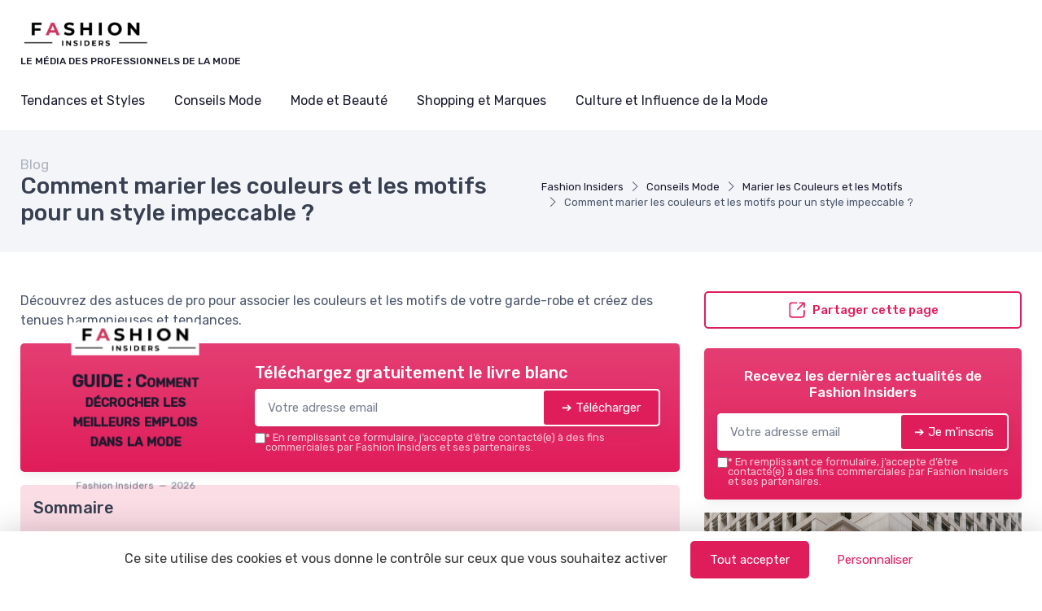

--- FILE ---
content_type: text/html; charset=utf-8
request_url: https://www.fashion-insiders.com/blog/comment-marier-les-couleurs-et-les-motifs-pour-un-style-impeccable
body_size: 22330
content:
<!DOCTYPE html>
<html lang="fr" dir="ltr">

    <head>

    <meta charset="utf-8">
    <meta name="viewport" content="width=device-width, initial-scale=1">
    <meta name="csrf-token" content="wkLEPJdplGBpKWCmjdP6Myx0dGbgno04EabVATYx">

    <title>Comment marier les couleurs et les motifs pour un style impe</title>
     <meta name="robots" content="max-image-preview:large">      <link rel="canonical" href="https://www.fashion-insiders.com/blog/comment-marier-les-couleurs-et-les-motifs-pour-un-style-impeccable" />      <meta name="description" content="Découvrez des astuces de pro pour associer les couleurs et les motifs de votre garde-robe et créez des tenues harmonieuses et tendances."> 
     <meta property="og:title" content="Comment marier les couleurs et les motifs pour un style impeccable ?">      <meta property="og:description" content="Découvrez des astuces de pro pour associer les couleurs et les motifs de votre garde-robe et créez des tenues harmonieuses et tendances.">      <meta property="og:url" content="https://www.fashion-insiders.com/blog/comment-marier-les-couleurs-et-les-motifs-pour-un-style-impeccable">      <meta property="og:image" content="https://www.fashion-insiders.com/storage/14289/kelly-sikkema-QnezTt1eSYQ-unsplash-large.jpg">      <meta property="og:type" content="article">      <meta name="twitter:card" content="summary_large_image"> 

            
                <script type="application/ld+json">
            {
    "@context": "https://schema.org",
    "@type": "Organization",
    "name": "Fashion Insiders",
    "url": "https://www.fashion-insiders.com",
    "logo": "https://www.fashion-insiders.com/storage/12913/logo-fashion-insiders.png",
    "description": "Découvrez les dernières tendances de la mode. Conseils de style, nouveautés et critiques de design."
}
        </script>
    
            <meta property="og:site_name" content="Fashion Insiders">
                    <script>
            (function() {
                function loadScript(src, callback) { //Ajoute des instructions au script source
                    var s,
                        r,
                        t;
                    r = false;
                    s = document.createElement('script');
                    s.type = 'text/javascript';
                    s.src = src;
                    s.onload = s.onreadystatechange = function() {
                        if (!r && (!this.readyState || this.readyState == 'complete')) {
                            r = true;
                            callback();
                        }
                    };
                    t = document.getElementsByTagName('script')[0];
                    t.parentNode.insertBefore(s, t);
                }

                loadScript("https://tarteaucitron.io/load.js?domain=www.fashion-insiders.com&uuid=8562e848d62c5eb0c39e3fc6e2f5557ed80c5cac", function() {

                    tarteaucitron.services.mandatoryCookies = {
                       "key": "mandatoryCookies",
                       "type": "other",
                       "name": "Cookies obligatoires",
                       "uri": "",
                       "needConsent": false,
                       "readmoreLink": "",
                       "cookies": ['tarteaucitronmandatoryCookies'],
                       "js": function () {
                        // when enabled
                       },
                       "fallback": function() {
                        // when disabled
                       }
                    };

                    (tarteaucitron.job = tarteaucitron.job || []).push('mandatoryCookies');


                    //Crée un déclencheur personnalisé lorsque tarteaucitron est prêt, ce déclencheur est utilisé pour les tags soumis à consentement
                    window.addEventListener('tac.root_available', function() {
                        // Ajouter une fonction pour exécuter chaque fois qu'un service se termine
                        for (var serviceKey in tarteaucitron.services) {
                            (function(serviceKey) {
                                // Ajout d'un écouteur pour l'événement personnalisé par service
                                document.addEventListener(serviceKey+'_loaded', function(e) {
                                    setTimeout(function() {
                                      dataLayer.push({
                                        'event': serviceKey+'_loaded'
                                      });
                                    }, 600);
                                });
                            })(serviceKey);
                        };

                        if (dataLayer) {
                            dataLayer.push({
                                'event': 'tarteaucitronReady'
                            });
                        };
                    });


                });
            })();

            </script>
            
    
    <!-- Styles -->
<link rel="preconnect" href="https://fonts.googleapis.com">
<link rel="preconnect" href="https://fonts.gstatic.com" crossorigin>


                    <link rel="preload" href="https://fonts.googleapis.com/css2?family=Rubik:wght@400;500&amp;display=fallback" as="style">
        <link href="https://fonts.googleapis.com/css2?family=Rubik:wght@400;500&amp;display=fallback" rel="stylesheet">
        
<link rel="preload" href="https://www.fashion-insiders.com/css/theme.css?id=6538ee7bbf71394ff20913793ffe6363?v=1768600011" as="style">
<link rel="stylesheet" href="https://www.fashion-insiders.com/css/theme.css?id=6538ee7bbf71394ff20913793ffe6363?v=1768600011">


<style type="text/css">
    /* Fallback fonts with size-adjust to prevent CLS */
    /* Normal weight (100-400) */
    @font-face {
        font-family: 'Rubik Fallback';
        src: local('Arial');
        font-weight: 100 400;
        size-adjust: 105.08%;
        ascent-override: 93.75%;
        descent-override: 23.44%;
        line-gap-override: 0%;
    }
    /* Bold weight (500-900) for h1-h6, strong, b, th, etc. - uses Arial Bold with 0.8 ratio for size-adjust */
    @font-face {
        font-family: 'Rubik Fallback';
        src: local('Arial Bold'), local('Arial-BoldMT');
        font-weight: 500 900;
        size-adjust: 99.83%;
        ascent-override: 93.75%;
        descent-override: 23.44%;
        line-gap-override: 0%;
    }
    
    :root {
        --font-primary: 'Rubik', 'Rubik Fallback', Arial, sans-serif;
        --font-titles: 'Rubik', 'Rubik Fallback', Arial, sans-serif;
        --color-primary: #e01d5b;
        --color-primary-rgb: 224,29,91;
        --cz-border-radius: 0.3125rem;
        --cz-link-color: #e01d5b;
        --cz-link-hover-color: #e01d5b;
    }
</style>
<meta name="theme-color" content="#e01d5b"/>

          <link rel="icon" type="image/png" href="https://www.fashion-insiders.com/storage/12913/conversions/logo-fashion-insiders-favicon.png" />
  
        
</head>
    <body class=" ">

                    <header class="">
  
  
    
  <div class="bg-light">
    <div class="navbar navbar-expand-lg navbar-light">
      <div class="container">
      <div class="d-flex align-items-center w-100">

        <button class="ps-1 me-2 navbar-toggler" type="button" aria-label="Menu" data-bs-toggle="collapse" data-bs-target="#navbarCollapse"><span class="navbar-toggler-icon"></span></button>

        <a class="navbar-brand flex-grow-1 py-0 py-md-2" href="https://www.fashion-insiders.com">
                                                      <img
                  style="max-width: 160px; max-height: 65px; height: auto; width: auto;"
                  src="https://www.fashion-insiders.com/storage/12913/conversions/logo-fashion-insiders-logo-retina.png"
                  alt="Fashion Insiders"
                  width="142"
                  height="65"
                >
                                      <div class="d-block text-wrap font-primary mb-0 text-uppercase fw-medium fs-xs mt-1">Le média des professionnels de la mode</div>
                    </a>

                <div class="navbar-toolbar d-flex align-items-center">

          
          
          

        </div>
      </div>
      </div>
    </div>

          <div class="navbar navbar-expand-lg navbar-light navbar-stuck-menu mt-n2 pt-0 pb-2">
  <div class="container">
    <div class="collapse navbar-collapse" id="navbarCollapse">
              
        <ul class="navbar-nav">
                        <li class="nav-item mb-0 dropdown">
                <a class=" ps-md-0  nav-link py-md-3" href="https://www.fashion-insiders.com/blog/cat/tendances-et-styles">Tendances et Styles</a>
                  <div class="dropdown-menu p-0">
                  <div class="d-flex flex-wrap flex-sm-nowrap px-2">
                                              <div class="mega-dropdown-column pt-1 pt-lg-4 pb-4 px-2 px-lg-3">
                          <div class="widget widget-links">
                            <ul class="widget-list">
                                                                <li class="widget-list-item">
                                      <a class="widget-list-link" href="https://www.fashion-insiders.com/blog/cat/dernieres-tendances-de-mode">
                                          <i class="ci-arrow-right-circle me-2"></i>
                                          Dernières Tendances de Mode
                                      </a>
                                  </li>
                                                                <li class="widget-list-item">
                                      <a class="widget-list-link" href="https://www.fashion-insiders.com/blog/cat/styles-de-rue-et-looks-du-moment">
                                          <i class="ci-arrow-right-circle me-2"></i>
                                          Styles de Rue et Looks du Moment
                                      </a>
                                  </li>
                                                                <li class="widget-list-item">
                                      <a class="widget-list-link" href="https://www.fashion-insiders.com/blog/cat/mode-saisonniere">
                                          <i class="ci-arrow-right-circle me-2"></i>
                                          Mode Saisonnière
                                      </a>
                                  </li>
                                                                <li class="widget-list-item">
                                      <a class="widget-list-link" href="https://www.fashion-insiders.com/blog/cat/accessoires-tendance">
                                          <i class="ci-arrow-right-circle me-2"></i>
                                          Accessoires Tendance
                                      </a>
                                  </li>
                                                                <li class="widget-list-item">
                                      <a class="widget-list-link" href="https://www.fashion-insiders.com/blog/cat/influences-de-la-mode-internationale">
                                          <i class="ci-arrow-right-circle me-2"></i>
                                          Influences de la Mode Internationale
                                      </a>
                                  </li>
                                                          </ul>
                          </div>
                        </div>
                                        </div>
                </div>
              </li>
                        <li class="nav-item mb-0 dropdown">
                <a class=" nav-link py-md-3" href="https://www.fashion-insiders.com/blog/cat/conseils-mode">Conseils Mode</a>
                  <div class="dropdown-menu p-0">
                  <div class="d-flex flex-wrap flex-sm-nowrap px-2">
                                              <div class="mega-dropdown-column pt-1 pt-lg-4 pb-4 px-2 px-lg-3">
                          <div class="widget widget-links">
                            <ul class="widget-list">
                                                                <li class="widget-list-item">
                                      <a class="widget-list-link" href="https://www.fashion-insiders.com/blog/cat/guide-de-style-personnel">
                                          <i class="ci-arrow-right-circle me-2"></i>
                                          Guide de Style Personnel
                                      </a>
                                  </li>
                                                                <li class="widget-list-item">
                                      <a class="widget-list-link" href="https://www.fashion-insiders.com/blog/cat/conseils-de-mode-pour-toutes-les-occasions">
                                          <i class="ci-arrow-right-circle me-2"></i>
                                          Conseils de Mode pour Toutes les Occasions
                                      </a>
                                  </li>
                                                                <li class="widget-list-item">
                                      <a class="widget-list-link" href="https://www.fashion-insiders.com/blog/cat/marier-les-couleurs-et-les-motifs">
                                          <i class="ci-arrow-right-circle me-2"></i>
                                          Marier les Couleurs et les Motifs
                                      </a>
                                  </li>
                                                                <li class="widget-list-item">
                                      <a class="widget-list-link" href="https://www.fashion-insiders.com/blog/cat/garde-robe-capsule">
                                          <i class="ci-arrow-right-circle me-2"></i>
                                          Garde-Robe Capsule
                                      </a>
                                  </li>
                                                                <li class="widget-list-item">
                                      <a class="widget-list-link" href="https://www.fashion-insiders.com/blog/cat/mode-eco-responsable">
                                          <i class="ci-arrow-right-circle me-2"></i>
                                          Mode Éco-responsable
                                      </a>
                                  </li>
                                                          </ul>
                          </div>
                        </div>
                                        </div>
                </div>
              </li>
                        <li class="nav-item mb-0 dropdown">
                <a class=" nav-link py-md-3" href="https://www.fashion-insiders.com/blog/cat/mode-et-beaute">Mode et Beauté</a>
                  <div class="dropdown-menu p-0">
                  <div class="d-flex flex-wrap flex-sm-nowrap px-2">
                                              <div class="mega-dropdown-column pt-1 pt-lg-4 pb-4 px-2 px-lg-3">
                          <div class="widget widget-links">
                            <ul class="widget-list">
                                                                <li class="widget-list-item">
                                      <a class="widget-list-link" href="https://www.fashion-insiders.com/blog/cat/soins-de-la-peau-et-maquillage">
                                          <i class="ci-arrow-right-circle me-2"></i>
                                          Soins de la Peau et Maquillage
                                      </a>
                                  </li>
                                                                <li class="widget-list-item">
                                      <a class="widget-list-link" href="https://www.fashion-insiders.com/blog/cat/conseils-coiffure-et-tendances">
                                          <i class="ci-arrow-right-circle me-2"></i>
                                          Conseils Coiffure et Tendances
                                      </a>
                                  </li>
                                                                <li class="widget-list-item">
                                      <a class="widget-list-link" href="https://www.fashion-insiders.com/blog/cat/produits-de-beaute-et-cosmetiques">
                                          <i class="ci-arrow-right-circle me-2"></i>
                                          Produits de Beauté et Cosmétiques
                                      </a>
                                  </li>
                                                                <li class="widget-list-item">
                                      <a class="widget-list-link" href="https://www.fashion-insiders.com/blog/cat/routines-beaute-quotidiennes">
                                          <i class="ci-arrow-right-circle me-2"></i>
                                          Routines Beauté Quotidiennes
                                      </a>
                                  </li>
                                                                <li class="widget-list-item">
                                      <a class="widget-list-link" href="https://www.fashion-insiders.com/blog/cat/beaute-durable-et-naturelle">
                                          <i class="ci-arrow-right-circle me-2"></i>
                                          Beauté Durable et Naturelle
                                      </a>
                                  </li>
                                                          </ul>
                          </div>
                        </div>
                                        </div>
                </div>
              </li>
                        <li class="nav-item mb-0 dropdown">
                <a class=" nav-link py-md-3" href="https://www.fashion-insiders.com/blog/cat/shopping-et-marques">Shopping et Marques</a>
                  <div class="dropdown-menu p-0">
                  <div class="d-flex flex-wrap flex-sm-nowrap px-2">
                                              <div class="mega-dropdown-column pt-1 pt-lg-4 pb-4 px-2 px-lg-3">
                          <div class="widget widget-links">
                            <ul class="widget-list">
                                                                <li class="widget-list-item">
                                      <a class="widget-list-link" href="https://www.fashion-insiders.com/blog/cat/boutiques-et-marques-tendance">
                                          <i class="ci-arrow-right-circle me-2"></i>
                                          Boutiques et Marques Tendance
                                      </a>
                                  </li>
                                                                <li class="widget-list-item">
                                      <a class="widget-list-link" href="https://www.fashion-insiders.com/blog/cat/conseils-pour-le-shopping-en-ligne">
                                          <i class="ci-arrow-right-circle me-2"></i>
                                          Conseils pour le Shopping en Ligne
                                      </a>
                                  </li>
                                                                <li class="widget-list-item">
                                      <a class="widget-list-link" href="https://www.fashion-insiders.com/blog/cat/ventes-privees-et-soldes">
                                          <i class="ci-arrow-right-circle me-2"></i>
                                          Ventes Privées et Soldes
                                      </a>
                                  </li>
                                                                <li class="widget-list-item">
                                      <a class="widget-list-link" href="https://www.fashion-insiders.com/blog/cat/createurs-emergents">
                                          <i class="ci-arrow-right-circle me-2"></i>
                                          Créateurs Émergents
                                      </a>
                                  </li>
                                                                <li class="widget-list-item">
                                      <a class="widget-list-link" href="https://www.fashion-insiders.com/blog/cat/mode-de-luxe">
                                          <i class="ci-arrow-right-circle me-2"></i>
                                          Mode de Luxe
                                      </a>
                                  </li>
                                                          </ul>
                          </div>
                        </div>
                                        </div>
                </div>
              </li>
                        <li class="nav-item mb-0 dropdown">
                <a class=" nav-link py-md-3" href="https://www.fashion-insiders.com/blog/cat/culture-et-influence-de-la-mode">Culture et Influence de la Mode</a>
                  <div class="dropdown-menu p-0">
                  <div class="d-flex flex-wrap flex-sm-nowrap px-2">
                                              <div class="mega-dropdown-column pt-1 pt-lg-4 pb-4 px-2 px-lg-3">
                          <div class="widget widget-links">
                            <ul class="widget-list">
                                                                <li class="widget-list-item">
                                      <a class="widget-list-link" href="https://www.fashion-insiders.com/blog/cat/histoire-de-la-mode">
                                          <i class="ci-arrow-right-circle me-2"></i>
                                          Histoire de la Mode
                                      </a>
                                  </li>
                                                                <li class="widget-list-item">
                                      <a class="widget-list-link" href="https://www.fashion-insiders.com/blog/cat/influenceurs-et-blogueurs-mode">
                                          <i class="ci-arrow-right-circle me-2"></i>
                                          Influenceurs et Blogueurs Mode
                                      </a>
                                  </li>
                                                                <li class="widget-list-item">
                                      <a class="widget-list-link" href="https://www.fashion-insiders.com/blog/cat/evenements-et-defiles-de-mode">
                                          <i class="ci-arrow-right-circle me-2"></i>
                                          Événements et Défilés de Mode
                                      </a>
                                  </li>
                                                                <li class="widget-list-item">
                                      <a class="widget-list-link" href="https://www.fashion-insiders.com/blog/cat/mode-et-medias-sociaux">
                                          <i class="ci-arrow-right-circle me-2"></i>
                                          Mode et Médias Sociaux
                                      </a>
                                  </li>
                                                                <li class="widget-list-item">
                                      <a class="widget-list-link" href="https://www.fashion-insiders.com/blog/cat/limpact-de-la-mode-sur-la-societe">
                                          <i class="ci-arrow-right-circle me-2"></i>
                                          L&#039;Impact de la Mode sur la Société
                                      </a>
                                  </li>
                                                          </ul>
                          </div>
                        </div>
                                        </div>
                </div>
              </li>
          
          
        </ul>
          </div>
  </div>
</div>    
  </div>
</header>

                                
        
        
  
    <div class="bg-secondary pb-2 py-md-3" id="page-head">
  <div class="container d-lg-flex justify-content-between py-2 py-lg-3 align-items-center">
    <div class="order-lg-2 mb-3 mb-lg-0 pt-lg-2">
              <nav aria-label="breadcrumb">
        <ol class="breadcrumb">
                                                <li class="breadcrumb-item">
                        <a href="https://www.fashion-insiders.com">Fashion Insiders</a>
                    </li>
                                                                <li class="breadcrumb-item">
                        <a href="https://www.fashion-insiders.com/blog/cat/conseils-mode">Conseils Mode</a>
                    </li>
                                                                <li class="breadcrumb-item">
                        <a href="https://www.fashion-insiders.com/blog/cat/marier-les-couleurs-et-les-motifs">Marier les Couleurs et les Motifs</a>
                    </li>
                                                                <li class="breadcrumb-item active" aria-current="page">
                        Comment marier les couleurs et les motifs pour un style impeccable ?
                    </li>
                                    </ol>
    </nav>

    
    <script type="application/ld+json">
        {
    "@context": "https://schema.org",
    "@type": "BreadcrumbList",
    "itemListElement": [
        {
            "@type": "ListItem",
            "position": 1,
            "name": "Fashion Insiders",
            "item": "https://www.fashion-insiders.com"
        },
        {
            "@type": "ListItem",
            "position": 2,
            "name": "Conseils Mode",
            "item": "https://www.fashion-insiders.com/blog/cat/conseils-mode"
        },
        {
            "@type": "ListItem",
            "position": 3,
            "name": "Marier les Couleurs et les Motifs",
            "item": "https://www.fashion-insiders.com/blog/cat/marier-les-couleurs-et-les-motifs"
        },
        {
            "@type": "ListItem",
            "position": 4,
            "name": "Comment marier les couleurs et les motifs pour un style impeccable ?",
            "item": "https://www.fashion-insiders.com/blog/comment-marier-les-couleurs-et-les-motifs-pour-un-style-impeccable"
        }
    ]
}
    </script>

                </div>
    <div class="order-lg-1 pe-lg-4 text-center text-lg-start">
                  <div class="h6 m-0 fw-normal text-gray">Blog</div>
              <h1 class="h3 mb-0">
        Comment marier les couleurs et les motifs pour un style impeccable ?
      </h1>
          </div>
  </div>
</div>

    <div class="container py-4 py-md-5">

      <div class="row">

        <div class="col-lg-8">

                                  <div class="mb-3">
              Découvrez des astuces de pro pour associer les couleurs et les motifs de votre garde-robe et créez des tenues harmonieuses et tendances.
            </div>
            
            
                          <div id="subscribe-block-whitepaper-696b331034493" data-nosnippet class="subscribe-block-whitepaper mb-3 shadow bg-primary bg-gradient rounded clearfix p-3 p-md-4">
    <div class="row align-items-center justify-content-center">
                    <div class="col-8 col-md-4 my-4 my-md-0">
                <div class="whitepaper-book">
                    <div class="container">
                        <div class="book">
                            <div class="front">
                                <div class="cover d-flex align-items-center">
                                  <div class="cover-inner">
                                    <p class="site m-0">
                                                                                                                              <img
                                              style="max-width: 80%; max-height: 65px; height: auto; width: auto;"
                                              src="https://www.fashion-insiders.com/storage/12913/conversions/logo-fashion-insiders-logo-retina.png"
                                              alt="Fashion Insiders"
                                              width="142"
                                              height="65"
                                            >
                                                                            </p>
                                    <p class="title">GUIDE : Comment décrocher les meilleurs emplois dans la mode</p>
                                    <hr class="bg-primary">
                                    <p class="m-0 fs-xs mt-3 text-muted">Fashion Insiders&nbsp;&nbsp;—&nbsp;&nbsp;2026</p>
                                  </div>
                                </div>
                            </div>
                            <div class="left-side">
                                <h2>
                                    <span>
                                        Fashion Insiders
                                    </span>
                                    <span>2026</span>
                                </h2>
                            </div>
                        </div>
                    </div>
                </div>
            </div>
                <div class=" col-md-8 ">
            <div class="d-block d-sm-flex align-items-center">

                                <div class="w-100">

                    <div class="mb-2">
                        <p class="text-white h5 mb-1">Téléchargez gratuitement le livre blanc</p>
                    </div>

                    <div class="subscribe-wrapper">
                        <form class="subscribe-form">
                            <div class="subscribe-form-group-first input-group mb-0 rounded bg-white shadow">
                                <input type="email" name="email" class="border-0 rounded form-control" placeholder="Votre adresse email" required autocomplete="email">

                                <input type="hidden" name="action" value="whitepaper">
                                <input type="hidden" name="placement" value="blog-post-top">
                                <input type="hidden" name="route_name" value="blog.post">
                                <input type="hidden" name="route_parameters" value="{&quot;blog_post&quot;:&quot;comment-marier-les-couleurs-et-les-motifs-pour-un-style-impeccable&quot;}">
                                                                    <input type="hidden" name="whitepaper" value="164365">
                                                                <button type="submit" class="btn btn-primary d-flex align-items-center rounded border border-white">
                                    <span class="spinner-border spinner-border-sm me-2 d-none" role="status" aria-hidden="true"></span>
                                    <span>➔ Télécharger</span>
                                </button>
                            </div>

                            <input type="hidden" name="sub_id" value="">

                            <div class="subscribe-form-group-second d-none">
                                <input type="text" class="border-0 rounded form-control form-control-sm mb-1" name="first_name" placeholder="Prénom" value="">
                                <input type="text" class="border-0 rounded form-control form-control-sm mb-1" name="last_name" placeholder="Nom De Famille" value="">
                                <input type="phone" class="border-0 rounded form-control form-control-sm mb-1" name="phone" placeholder="Téléphone" value="">
                                                                <button type="submit" class="btn btn-success d-block w-100 rounded border border-white">
                                    <span class="spinner-border spinner-border-sm me-2 d-none" role="status" aria-hidden="true"></span>
                                    <span>➔ Télécharger</span>
                                </button>
                            </div>

                            <div class="mt-2 bg-white rounded px-1">
                                <div class="subscribe-message text-muted small"></div>
                            </div>
                                                                                        <label class="cursor-pointer d-flex align-items-start gap-1 mt-1">
                                    <input type="checkbox"  required  name="consent_consent" value="1">
                                    <div class="small m-0 text-white opacity-75 lh-1"><strong>*</strong> En remplissant ce formulaire, j’accepte d’être contacté(e) à des fins commerciales par Fashion Insiders et ses partenaires.</div>
                                </label>
                                                    </form>
                    </div>

                </div>
            </div>
        </div>
    </div>
</div>

<script>
document.querySelectorAll('#subscribe-block-whitepaper-696b331034493 .subscribe-form').forEach(function(form) {

    form.addEventListener('submit', async function(e) {
        e.preventDefault();
        const data = new FormData(form);
        const wrapper = form.closest('.subscribe-wrapper');
        const messageBox = form.querySelector('.subscribe-message');
        const submitButtons = form.querySelectorAll('button[type="submit"]');
        const firstPart = form.querySelector('.subscribe-form-group-first');
        const secondPart = form.querySelector('.subscribe-form-group-second');
        const spinners = form.querySelectorAll('.spinner-border');
        form.parentNode.querySelectorAll('.form-error-summary').forEach(el => el.remove());

        messageBox.innerText = "";

        submitButtons.forEach(submitButton => submitButton.disabled = true);
        spinners.forEach(spinner => spinner.classList.remove('d-none'));

        try {
            // Récupérer dynamiquement le token CSRF
            const csrfRes = await fetch("/csrf-token", { credentials: "same-origin" });
            const csrfData = await csrfRes.json();
            const csrfToken = csrfData.token;
            console.info('csrfToken', csrfToken)

            // Mettre à jour le FormData avec le token frais
            data.set('_token', csrfToken);

            const response = await fetch("https://www.fashion-insiders.com/subscribe", {
                method: 'POST',
                headers: {
                    'X-CSRF-TOKEN': csrfToken
                },
                body: data
            });

            const result = await response.json();

            submitButtons.forEach(submitButton => submitButton.disabled = false);
            spinners.forEach(spinner => spinner.classList.add('d-none'));

            if (result.success) {
                let html = ''
                if(result.sub_id) {
                    form.querySelector('input[name="sub_id"]').value = result.sub_id;

                    // Rendre tous les champs du formulaire required (sauf les boutons et hidden)
                    secondPart.querySelectorAll('input, textarea, select').forEach(function(input) {
                        if (
                            input.type !== "hidden" &&
                            input.type !== "submit" &&
                            input.type !== "button" &&
                            input.type !== "reset"
                        ) {
                            input.required = true;
                        }
                    });

                    firstPart.classList.add('d-none');
                    secondPart.classList.remove('d-none');

                    // Focus sur le premier input du deuxième bloc après l’animation
                    setTimeout(function() {
                        const firstInput = secondPart.querySelector('input, textarea, select');
                        if(firstInput) {
                            firstInput.focus();
                        }
                    }, 300); // un peu plus que la durée du slideDown

                } else {
                    html+= '<div class="alert alert-success mt-2 mb-0">'
                    html+= 'Merci !'
                        if("whitepaper" === "whitepaper" && result.redirect) {
                            html+= ' <a class="h6 text-decoration-underline" href="' + result.redirect + '" target="_blank">'
                                html+= 'Cliquez ici pour voir le livre blanc'
                            html+= '</a>'
                        }
                    html+= '</div>'
                    wrapper.innerHTML = html;
                    if (result.redirect) {
                        window.open(result.redirect, '_blank');
                    }
                }
            } else if (result.errors) {
                // --------- Liste de toutes les erreurs après le formulaire ---------
                // Rassembler tous les messages dans un tableau
                const allErrors = Object.values(result.errors).flat();
                if (allErrors.length > 0) {
                    const summaryDiv = document.createElement('div');
                    summaryDiv.className = 'form-error-summary alert alert-danger mt-2 mb-0';

                    const ul = document.createElement('ul');
                    allErrors.forEach(msg => {
                        const li = document.createElement('li');
                        li.innerText = msg;
                        ul.appendChild(li);
                    });
                    summaryDiv.appendChild(ul);

                    // Place après le formulaire
                    form.parentNode.insertBefore(summaryDiv, form.nextSibling);
                }

            } else {
                messageBox.className = "subscribe-message text-danger small";
                messageBox.innerText = "Une erreur est survenue.";
            }

        } catch (error) {
            submitButtons.forEach(submitButton => submitButton.disabled = false);
            spinners.forEach(spinner => spinner.classList.add('d-none'));

            let errText = "Une erreur est survenue.";
            try {
                const data = await error.json();
                errText = data?.errors?.email?.[0] ?? errText;
            } catch (e) {}
            messageBox.className = "subscribe-message text-danger small";
            messageBox.innerText = errText;
        }
    });

});
</script>


    <div id="subscribeModal" class="modal fade" tabindex="-1" role="dialog">
      <div class="modal-dialog modal-dialog-centered modal-lg" role="document">
        <div class="modal-content border-0">
          <div class="modal-body px-3 pt-3 pb-0">
            <div class="position-relative">
                <div class="position-absolute w-100 text-end">
                    <button type="button" class="btn-close btn-close-white p-3" aria-label="Close" data-bs-dismiss="modal"></button>
                </div>
            </div>

            <div id="subscribe-block-whitepaper-696b3310349d6" data-nosnippet class="subscribe-block-whitepaper mb-3 shadow bg-primary bg-gradient rounded clearfix p-3 p-md-4">
    <div class="row align-items-center justify-content-center">
                    <div class="col-8 col-md-4 my-4 my-md-0">
                <div class="whitepaper-book">
                    <div class="container">
                        <div class="book">
                            <div class="front">
                                <div class="cover d-flex align-items-center">
                                  <div class="cover-inner">
                                    <p class="site m-0">
                                                                                                                              <img
                                              style="max-width: 80%; max-height: 65px; height: auto; width: auto;"
                                              src="https://www.fashion-insiders.com/storage/12913/conversions/logo-fashion-insiders-logo-retina.png"
                                              alt="Fashion Insiders"
                                              width="142"
                                              height="65"
                                            >
                                                                            </p>
                                    <p class="title">GUIDE : Comment décrocher les meilleurs emplois dans la mode</p>
                                    <hr class="bg-primary">
                                    <p class="m-0 fs-xs mt-3 text-muted">Fashion Insiders&nbsp;&nbsp;—&nbsp;&nbsp;2026</p>
                                  </div>
                                </div>
                            </div>
                            <div class="left-side">
                                <h2>
                                    <span>
                                        Fashion Insiders
                                    </span>
                                    <span>2026</span>
                                </h2>
                            </div>
                        </div>
                    </div>
                </div>
            </div>
                <div class=" col-md-8 ">
            <div class="d-block d-sm-flex align-items-center">

                                <div class="w-100">

                    <div class="mb-2">
                        <p class="text-white h5 mb-1">Téléchargez gratuitement le livre blanc</p>
                    </div>

                    <div class="subscribe-wrapper">
                        <form class="subscribe-form">
                            <div class="subscribe-form-group-first input-group mb-0 rounded bg-white shadow">
                                <input type="email" name="email" class="border-0 rounded form-control" placeholder="Votre adresse email" required autocomplete="email">

                                <input type="hidden" name="action" value="whitepaper">
                                <input type="hidden" name="placement" value="blog-post-top">
                                <input type="hidden" name="route_name" value="blog.post">
                                <input type="hidden" name="route_parameters" value="{&quot;blog_post&quot;:&quot;comment-marier-les-couleurs-et-les-motifs-pour-un-style-impeccable&quot;}">
                                                                    <input type="hidden" name="whitepaper" value="164365">
                                                                <button type="submit" class="btn btn-primary d-flex align-items-center rounded border border-white">
                                    <span class="spinner-border spinner-border-sm me-2 d-none" role="status" aria-hidden="true"></span>
                                    <span>➔ Télécharger</span>
                                </button>
                            </div>

                            <input type="hidden" name="sub_id" value="">

                            <div class="subscribe-form-group-second d-none">
                                <input type="text" class="border-0 rounded form-control form-control-sm mb-1" name="first_name" placeholder="Prénom" value="">
                                <input type="text" class="border-0 rounded form-control form-control-sm mb-1" name="last_name" placeholder="Nom De Famille" value="">
                                <input type="phone" class="border-0 rounded form-control form-control-sm mb-1" name="phone" placeholder="Téléphone" value="">
                                                                <button type="submit" class="btn btn-success d-block w-100 rounded border border-white">
                                    <span class="spinner-border spinner-border-sm me-2 d-none" role="status" aria-hidden="true"></span>
                                    <span>➔ Télécharger</span>
                                </button>
                            </div>

                            <div class="mt-2 bg-white rounded px-1">
                                <div class="subscribe-message text-muted small"></div>
                            </div>
                                                                                        <label class="cursor-pointer d-flex align-items-start gap-1 mt-1">
                                    <input type="checkbox"  required  name="consent_consent" value="1">
                                    <div class="small m-0 text-white opacity-75 lh-1"><strong>*</strong> En remplissant ce formulaire, j’accepte d’être contacté(e) à des fins commerciales par Fashion Insiders et ses partenaires.</div>
                                </label>
                                                    </form>
                    </div>

                </div>
            </div>
        </div>
    </div>
</div>

<script>
document.querySelectorAll('#subscribe-block-whitepaper-696b3310349d6 .subscribe-form').forEach(function(form) {

    form.addEventListener('submit', async function(e) {
        e.preventDefault();
        const data = new FormData(form);
        const wrapper = form.closest('.subscribe-wrapper');
        const messageBox = form.querySelector('.subscribe-message');
        const submitButtons = form.querySelectorAll('button[type="submit"]');
        const firstPart = form.querySelector('.subscribe-form-group-first');
        const secondPart = form.querySelector('.subscribe-form-group-second');
        const spinners = form.querySelectorAll('.spinner-border');
        form.parentNode.querySelectorAll('.form-error-summary').forEach(el => el.remove());

        messageBox.innerText = "";

        submitButtons.forEach(submitButton => submitButton.disabled = true);
        spinners.forEach(spinner => spinner.classList.remove('d-none'));

        try {
            // Récupérer dynamiquement le token CSRF
            const csrfRes = await fetch("/csrf-token", { credentials: "same-origin" });
            const csrfData = await csrfRes.json();
            const csrfToken = csrfData.token;
            console.info('csrfToken', csrfToken)

            // Mettre à jour le FormData avec le token frais
            data.set('_token', csrfToken);

            const response = await fetch("https://www.fashion-insiders.com/subscribe", {
                method: 'POST',
                headers: {
                    'X-CSRF-TOKEN': csrfToken
                },
                body: data
            });

            const result = await response.json();

            submitButtons.forEach(submitButton => submitButton.disabled = false);
            spinners.forEach(spinner => spinner.classList.add('d-none'));

            if (result.success) {
                let html = ''
                if(result.sub_id) {
                    form.querySelector('input[name="sub_id"]').value = result.sub_id;

                    // Rendre tous les champs du formulaire required (sauf les boutons et hidden)
                    secondPart.querySelectorAll('input, textarea, select').forEach(function(input) {
                        if (
                            input.type !== "hidden" &&
                            input.type !== "submit" &&
                            input.type !== "button" &&
                            input.type !== "reset"
                        ) {
                            input.required = true;
                        }
                    });

                    firstPart.classList.add('d-none');
                    secondPart.classList.remove('d-none');

                    // Focus sur le premier input du deuxième bloc après l’animation
                    setTimeout(function() {
                        const firstInput = secondPart.querySelector('input, textarea, select');
                        if(firstInput) {
                            firstInput.focus();
                        }
                    }, 300); // un peu plus que la durée du slideDown

                } else {
                    html+= '<div class="alert alert-success mt-2 mb-0">'
                    html+= 'Merci !'
                        if("whitepaper" === "whitepaper" && result.redirect) {
                            html+= ' <a class="h6 text-decoration-underline" href="' + result.redirect + '" target="_blank">'
                                html+= 'Cliquez ici pour voir le livre blanc'
                            html+= '</a>'
                        }
                    html+= '</div>'
                    wrapper.innerHTML = html;
                    if (result.redirect) {
                        window.open(result.redirect, '_blank');
                    }
                }
            } else if (result.errors) {
                // --------- Liste de toutes les erreurs après le formulaire ---------
                // Rassembler tous les messages dans un tableau
                const allErrors = Object.values(result.errors).flat();
                if (allErrors.length > 0) {
                    const summaryDiv = document.createElement('div');
                    summaryDiv.className = 'form-error-summary alert alert-danger mt-2 mb-0';

                    const ul = document.createElement('ul');
                    allErrors.forEach(msg => {
                        const li = document.createElement('li');
                        li.innerText = msg;
                        ul.appendChild(li);
                    });
                    summaryDiv.appendChild(ul);

                    // Place après le formulaire
                    form.parentNode.insertBefore(summaryDiv, form.nextSibling);
                }

            } else {
                messageBox.className = "subscribe-message text-danger small";
                messageBox.innerText = "Une erreur est survenue.";
            }

        } catch (error) {
            submitButtons.forEach(submitButton => submitButton.disabled = false);
            spinners.forEach(spinner => spinner.classList.add('d-none'));

            let errText = "Une erreur est survenue.";
            try {
                const data = await error.json();
                errText = data?.errors?.email?.[0] ?? errText;
            } catch (e) {}
            messageBox.className = "subscribe-message text-danger small";
            messageBox.innerText = errText;
        }
    });

});
</script>
          </div>
        </div>
      </div>
    </div>

    <script>
        // fonction pour lire un cookie
        function getCookie(name) {
            return document.cookie
                .split('; ')
                .find(row => row.startsWith(name + '='))
                ?.split('=')[1] || null;
        }

        // Fonction pour afficher la modal
        function showSubscribeModal() {
            if (!getCookie('subscribed')) {
                setTimeout(() => {
                    const modalEl = document.getElementById('subscribeModal');
                    if (modalEl && window.bootstrap && window.bootstrap.Modal) {
                        const modal = new window.bootstrap.Modal(modalEl);
                        let inputPlacement = modalEl.querySelector('input[name="placement"][type="hidden"]');
                        if (inputPlacement) {
                          inputPlacement.value = 'modal';
                        }
                        modal.show();
                        modalEl.addEventListener('hidden.bs.modal', function () {
                            // Créer un cookie "subscribed=false" valable 30 jours
                            const expires = new Date(Date.now() + 30 * 24 * 60 * 60 * 1000).toUTCString();
                            document.cookie = `subscribed=false; expires=${expires}; path=/`;
                        });
                    }
                }, 7000);
            }
        }

        // Variable pour tracker si la modal a déjà été déclenchée
        let userInteracted = false;

        // Fonction qui déclenche la modal après interaction
        function handleUserInteraction() {
            if (!userInteracted) {
                userInteracted = true;

                // Retirer tous les écouteurs d'événements
                window.removeEventListener('scroll', handleUserInteraction);
                window.removeEventListener('mousemove', handleUserInteraction);
                window.removeEventListener('click', handleUserInteraction);
                window.removeEventListener('touchstart', handleUserInteraction);

                // Afficher la modal
                showSubscribeModal();
            }
        }

        // Écouter les interactions utilisateur
        window.addEventListener('load', function() {
            // Attendre que les scripts soient chargés
            setTimeout(function() {
                window.addEventListener('scroll', handleUserInteraction, { passive: true });
                window.addEventListener('mousemove', handleUserInteraction, { passive: true });
                window.addEventListener('click', handleUserInteraction);
                window.addEventListener('touchstart', handleUserInteraction, { passive: true });
            }, 100);
        });
    </script>

            
            <div class="mb-4 p-3 bg-primary-light rounded">
    <div class="h5">
      Sommaire
    </div>
    <ol class="m-0">
            <li><a href="#les-bases-de-lassociation-des-couleurs" class="text-primary link-decorated">Les bases de l&#039;association des couleurs</a></li>
            <li><a href="#lart-de-mixer-les-motifs-sans-faux-pas" class="text-primary link-decorated">L&#039;art de mixer les motifs sans faux pas</a></li>
            <li><a href="#conseils-personnalises-pour-un-style-unique" class="text-primary link-decorated">Conseils personnalisés pour un style unique</a></li>
            <li><a href="#comment-equilibrer-votre-tenue-avec-des-accessoires" class="text-primary link-decorated">Comment équilibrer votre tenue avec des accessoires ?</a></li>
          </ol>
  </div>
  
                      

          <div class="text-center w-50 mx-auto ms-lg-4 mb-4 float-lg-end ratio ratio-1x1">
    <img width="405" height="405" class="rounded w-100 ratio ratio-1x1" alt="Comment marier les couleurs et les motifs pour un style impeccable ?" src="https://www.fashion-insiders.com/storage/14289/conversions/kelly-sikkema-QnezTt1eSYQ-unsplash-large-full.webp">
  </div>

<div class="post-full">
  <div class="post-full  text-justify field-body">

      <!DOCTYPE html PUBLIC "-//W3C//DTD HTML 4.0 Transitional//EN" "http://www.w3.org/TR/REC-html40/loose.dtd">
<html><body><h2 data-title-1="x" data-title-counter="1" id="les-bases-de-lassociation-des-couleurs">Les bases de l'association des couleurs</h2><h3>Comprendre le cercle chromatique et les contrastes de couleurs</h3><p>Lorsqu'il s'agit d'assortir les <strong>couleurs</strong> pour un look sans faute, comprendre le cercle chromatique est primordial. Selon des statistiques en design, l'utilisation de couleurs compl&eacute;mentaires (qui se situent &agrave; l'oppos&eacute; l'une de l'autre sur le cercle chromatique) peut augmenter le contraste et le dynamisme d'une tenue. Par exemple, l'association d'un haut vert et d'un pantalon rouge cr&eacute;e une tenue audacieuse qui ne manque pas de caract&egrave;re. Des &eacute;tudes en psychologie de la couleur d&eacute;montrent aussi que certaines combinaisons de couleurs, comme le bleu et le jaune, peuvent induire des &eacute;motions de confiance et d'optimisme, id&eacute;ales pour un entretien ou une premi&egrave;re rencontre.</p><p>Par ailleurs, l'utilisation de couleurs analogues (c&ocirc;te &agrave; c&ocirc;te sur le cercle chromatique) est recommand&eacute;e pour ceux qui pr&eacute;f&egrave;rent une allure plus harmonieuse et douce. Cela pourrait impliquer de choisir diff&eacute;rentes nuances de bleu, cr&eacute;ant un effet &agrave; la fois raffin&eacute; et professionnel. Il est crucial d'int&eacute;grer ces &eacute;l&eacute;ments pour d&eacute;finir un style qui vous ressemble, tout en respectant les derni&egrave;res <strong>tendances de mode</strong>.</p><h3>Ma&icirc;triser l'usage des couleurs neutres</h3><p>Les couleurs neutres comme le noir, le blanc, le gris et le beige sont des incontournables de toute garde-robe. Une statistique int&eacute;ressante &agrave; noter est que pr&egrave;s de 55% des consommateurs consid&egrave;rent le noir comme la couleur la plus versatile et &eacute;l&eacute;gante pour les v&ecirc;tements d'apr&egrave;s une &eacute;tude r&eacute;alis&eacute;e par une grande marque de mode. En combinant judicieusement ces teintes avec des couleurs plus vives, vous pouvez cr&eacute;er une tenue qui parle d'elle-m&ecirc;me. Les touches de couleurs neutres aident &agrave; adoucir les combinaisons plus audacieuses et &agrave; les rendre plus accessibles au quotidien.</p><p>Les r&eacute;f&eacute;rences de style vous conseillent souvent d'opter pour une pi&egrave;ce forte dans une couleur vive et de l'associer &agrave; des basiques neutres. Cela cr&eacute;e un effet 'block color', en vogue ces derni&egrave;res saisons, et permet d'exp&eacute;rimenter avec des <strong>accessoires de mode</strong> pour peaufiner votre look.</p><h3>Les nuances et la saturation comme atouts stylistiques</h3><p>Tenir compte de la nuance et la saturation est crucial pour une harmonie des couleurs. Des &eacute;tudes sugg&egrave;rent que l'oeil humain est sensible &agrave; ces variations et qu'elles peuvent influencer la perception d'une silhouette. Par exemple, associer des couleurs pastel, qui poss&egrave;dent une faible saturation, apporte un rendu doux et romantique, tandis que des teintes vives avec une forte saturation donneront un look &eacute;nergique et os&eacute;. Il est important de mentionner ces d&eacute;tails pour cr&eacute;er un style personnalis&eacute;. De plus, l'int&eacute;gration de motifs, abord&eacute;e prochainement, permettra de jouer sur ces aspects en y ajoutant une dimension suppl&eacute;mentaire.</p><h2 data-title-2="x" data-title-counter="2" id="lart-de-mixer-les-motifs-sans-faux-pas">L'art de mixer les motifs sans faux pas</h2><h3>Ma&icirc;triser l'art des imprim&eacute;s pour une allure harmonieuse</h3><p>Le m&eacute;lange des motifs peut sembler intimidant, mais c'est une comp&eacute;tence cruciale pour tout amateur de mode aspirant &agrave; un style distinctif. L'association r&eacute;ussie des imprim&eacute;s demande une compr&eacute;hension des <strong>principes cl&eacute;s du design et de l'harmonie visuelle</strong>. Selon une &eacute;tude de l'Institut de la Mode, environ 65% des personnes ont tendance &agrave; se sentir plus confiantes lorsqu'elles m&eacute;langent correctement les motifs. Commen&ccedil;ons par choisir des <strong>motifs compl&eacute;mentaires</strong> en termes de couleur ou d'&eacute;chelle. Un motif &agrave; petites fleurs peut parfaitement coexister avec des rayures larges, tant que la palette de couleurs est coh&eacute;rente.</p><h3>&Eacute;viter le surchargement visuel avec les imprim&eacute;s</h3><p>M&eacute;langer les motifs exige une certaine retenue : il s'agit de trouver l'&eacute;quilibre parfait. Une astuce consiste &agrave; utiliser un <strong>motif dominant</strong> tandis que les autres jouent un r&ocirc;le secondaire. Prenons l'exemple d'une jupe &agrave; gros pois et d'une chemise &agrave; fines rayures : l'uniformit&eacute; de couleur peut lier les deux &eacute;l&eacute;ments sans cr&eacute;er de confusion pour l'&oelig;il. Selon le site de tendances ModeAnalytics, les ensembles avec un motif dominant jouissent d'une popularit&eacute; accrue, avec une augmentation des ventes de 30% pour ces combinaisons.</p><h3>Choisir des motifs qui refl&egrave;tent votre personnalit&eacute;</h3><p>Pour un style qui vous ressemble, il est primordial de s&eacute;lectionner des motifs qui <strong>refl&egrave;tent votre personnalit&eacute;</strong>. Si vous &ecirc;tes une personne audacieuse, les imprim&eacute;s animaliers ou g&eacute;om&eacute;triques audacieux peuvent &ecirc;tre un choix judicieux. En revanche, quelqu'un avec un style plus minimaliste pourrait opter pour des pois discrets ou des rayures fines. Rappelons qu'une enqu&ecirc;te de la plateforme StylePersonality r&eacute;v&egrave;le que 70% des individus se sentent plus &agrave; l'aise et authentiques lorsqu'ils portent des motifs qui correspondent &agrave; leur personnalit&eacute;.</p><h3>L'&eacute;quilibre des accessoires, une cl&eacute; du succ&egrave;s</h3><p>Les accessoires jouent un r&ocirc;le crucial pour compl&eacute;ter et &eacute;quilibrer une tenue &agrave; motifs. Ils doivent &ecirc;tre choisis avec soin pour <strong>ne pas entrer en comp&eacute;tition</strong> avec les imprim&eacute;s, mais plut&ocirc;t pour les mettre en valeur. Par exemple, une &eacute;charpe unie peut temp&eacute;rer une robe &agrave; imprim&eacute;s floraux vibrants. Un rapport du Fashion Accessory Institute indique que les ventes d'accessoires neutres ont augment&eacute; de 40% &agrave; la suite de la tendance &agrave; m&eacute;langer les imprim&eacute;s, soulignant l'importance de ces pi&egrave;ces.</p><h2 data-title-3="x" data-title-counter="3" id="conseils-personnalises-pour-un-style-unique">Conseils personnalis&eacute;s pour un style unique</h2><h3 style="text-transform: capitalize;">D&eacute;couvrez votre palette de couleurs id&eacute;ale</h3><p>Avoir un style unique c'est avant tout conna&icirc;tre et embrasser sa palette de couleurs personnelle. Savez-vous quelles teintes mettent le mieux en valeur votre teint et votre personnalit&eacute; ? Si l'on prend l'exemple du <em>Colorim&egrave;tre</em>, outil utilis&eacute; par les stylistes, on d&eacute;couvre qu'il existe certaines statistiques &eacute;tonnantes : environ 75% des personnes sont &eacute;clatantes dans des teintes chaudes. R&eacute;f&eacute;rez-vous &agrave; des analyses colorim&eacute;triques ou &agrave; des conseils d'experts pour identifier vos couleurs phares qui sauront faire ressortir votre caract&egrave;re unique.</p><h3 style="text-transform: capitalize;">Harmonisez votre garde-robe &agrave; votre morphologie</h3><p>Chaque personne poss&egrave;de une morphologie sp&eacute;cifique, et il est crucial de la prendre en compte pour cr&eacute;er un style harmonieux. Des &eacute;tudes montrent que l'ajustement des v&ecirc;tements &agrave; la morphologie peut augmenter le niveau de confiance en soi jusqu'&agrave; 80%. Documentez-vous sur les coupes et les motifs qui flattent le plus votre silhouette. Par exemple, une rayure verticale peut allonger la silhouette alors qu'un motif horizontal aura tendance &agrave; l'&eacute;largir. Apprendre &agrave; conna&icirc;tre votre morphologie est un pas d&eacute;terminant vers un style singulier et flatteur.</p><h3 style="text-transform: capitalize;">Misez sur votre signature stylistique</h3><p>&Agrave; l'instar de certaines ic&ocirc;nes de mode, qui ne jurent que par leur chapeau Fedora ou leur &eacute;charpe signature, trouvez l'&eacute;l&eacute;ment qui vous d&eacute;marquera. Peut-&ecirc;tre est-ce une broche vintage, un choix de foulards color&eacute;s ou m&ecirc;me un type de chaussettes d&eacute;cal&eacute;es ? Selon une enqu&ecirc;te men&eacute;e aupr&egrave;s de consultants en image, 60% des professionnels estiment qu'un &eacute;l&eacute;ment signature contribue fortement &agrave; l'identit&eacute; visuelle d'une personne. Soyez audacieux, mais authentique, et vous verrez que votre &eacute;l&eacute;ment signature parlera pour vous avant m&ecirc;me que vous ne disiez un mot.</p><h3 style="text-transform: capitalize;">&Eacute;coutez les tendances, mais soyez s&eacute;lectif</h3><p>Il est important de rester inform&eacute; sur les derni&egrave;res tendances mode, mais il est encore plus crucial de savoir lesquelles adopter. Par exemple, si nous regardons les rapports de l'industrie de la mode, certaines tendances vont monter en fl&egrave;che pendant une saison et dispara&icirc;tre la suivante. Selon la soci&eacute;t&eacute; de pr&eacute;visions de tendances WGSN, seulement 20% des tendances de la mode sont r&eacute;ellement adopt&eacute;es et int&eacute;gr&eacute;es de mani&egrave;re durable dans les garde-robes des consommateurs. L'id&eacute;e est de choisir m&eacute;ticuleusement ce qui convient &agrave; votre style personnel tout en restant frais et actuel.</p><h2 data-title-4="x" data-title-counter="4" id="comment-equilibrer-votre-tenue-avec-des-accessoires">Comment &eacute;quilibrer votre tenue avec des accessoires ?</h2><h3>Ma&icirc;triser l'&eacute;quilibre des accessoires</h3><p>Lorsqu'il s'agit de <strong>style vestimentaire</strong>, les accessoires jouent un r&ocirc;le cl&eacute;. Il est statistiquement prouv&eacute; que les accessoires peuvent transformer une tenue basique en un look hautement styl&eacute;. Pour commencer, consid&eacute;rez la r&egrave;gle du nombre impair : il est souvent conseill&eacute; de porter trois accessoires, car cela cr&eacute;e un centre d'int&eacute;r&ecirc;t visuel et rend l'ensemble plus dynamique. Par exemple, une montre, un collier et un chapeau, ou des boucles d'oreilles, une ceinture et des lunettes de soleil.</p><h3>Choix des accessoires selon la morphologie</h3><ul><li><em>Accessoires pour petite taille</em> : privil&eacute;giez des bijoux d&eacute;licats et des sacs proportionnels &agrave; votre silhouette.</li><li><em>Accessoires pour grande taille</em> : optez pour des pi&egrave;ces plus audacieuses qui correspondent &agrave; votre stature.</li><li><em>Accessoires selon la forme du visage</em> : les boucles d'oreilles pendantes conviennent aux visages ronds, tandis que les formes plus angulaires peuvent adoucir les traits.</li></ul><p>Ces conseils ont leur fondement dans les &eacute;tudes de morphologie et contribuent &agrave; un <strong>style harmonieux</strong> qui respecte les proportions du corps.</p><h3>Faire &eacute;cho &agrave; la palette de couleurs</h3><p>Un accessoire bien choisi peut rehausser les couleurs de votre tenue ou y ajouter une touche de contraste n&eacute;cessaire. Par exemple, si votre tenue est compos&eacute;e de teintes neutres, un foulard ou un sac aux couleurs vives peut servir de point d'ancrage visuel et donner <strong>du pep</strong> &agrave; votre look. Les statistiques affirment que des touches de couleur bien plac&eacute;es augmentent l'attrait de l'ensemble jusqu'&agrave; 40%.</p><h3>L'importance de la qualit&eacute;</h3><p>L'attribut le plus crucial des accessoires est sans aucun doute leur qualit&eacute;. Un accessoire de qualit&eacute; peut non seulement durer des ann&eacute;es mais aussi apporter une touche de luxe &agrave; n'importe quelle tenue. Ainsi, investir dans un sac &agrave; main en cuir de bonne facture ou une paire de lunettes de soleil de designer est non seulement &eacute;conomique &agrave; long terme, mais refl&egrave;te &eacute;galement une <strong>attention au d&eacute;tail</strong> qui ne manque pas d'impressionner. Selon une &eacute;tude r&eacute;cente, 75% des consommateurs associent la qualit&eacute; des accessoires &agrave; la sophistication de l'utilisateur.</p><script defer src="https://static.cloudflareinsights.com/beacon.min.js/vcd15cbe7772f49c399c6a5babf22c1241717689176015" integrity="sha512-ZpsOmlRQV6y907TI0dKBHq9Md29nnaEIPlkf84rnaERnq6zvWvPUqr2ft8M1aS28oN72PdrCzSjY4U6VaAw1EQ==" data-cf-beacon='{"version":"2024.11.0","token":"fb1671f894c047b4b74d84ebe0c79352","r":1,"server_timing":{"name":{"cfCacheStatus":true,"cfEdge":true,"cfExtPri":true,"cfL4":true,"cfOrigin":true,"cfSpeedBrain":true},"location_startswith":null}}' crossorigin="anonymous"></script>
</body></html>

      
  </div>
</div>

          <div class="mt-3">
                                                        <div id="subscribe-block-whitepaper-696b331036c67" data-nosnippet class="subscribe-block-whitepaper mb-3 shadow bg-primary bg-gradient rounded clearfix p-3 p-md-4">
    <div class="row align-items-center justify-content-center">
                    <div class="col-8 col-md-4 my-4 my-md-0">
                <div class="whitepaper-book">
                    <div class="container">
                        <div class="book">
                            <div class="front">
                                <div class="cover d-flex align-items-center">
                                  <div class="cover-inner">
                                    <p class="site m-0">
                                                                                                                              <img
                                              style="max-width: 80%; max-height: 65px; height: auto; width: auto;"
                                              src="https://www.fashion-insiders.com/storage/12913/conversions/logo-fashion-insiders-logo-retina.png"
                                              alt="Fashion Insiders"
                                              width="142"
                                              height="65"
                                            >
                                                                            </p>
                                    <p class="title">GUIDE : Comment décrocher les meilleurs emplois dans la mode</p>
                                    <hr class="bg-primary">
                                    <p class="m-0 fs-xs mt-3 text-muted">Fashion Insiders&nbsp;&nbsp;—&nbsp;&nbsp;2026</p>
                                  </div>
                                </div>
                            </div>
                            <div class="left-side">
                                <h2>
                                    <span>
                                        Fashion Insiders
                                    </span>
                                    <span>2026</span>
                                </h2>
                            </div>
                        </div>
                    </div>
                </div>
            </div>
                <div class=" col-md-8 ">
            <div class="d-block d-sm-flex align-items-center">

                                <div class="w-100">

                    <div class="mb-2">
                        <p class="text-white h5 mb-1">Téléchargez gratuitement le livre blanc</p>
                    </div>

                    <div class="subscribe-wrapper">
                        <form class="subscribe-form">
                            <div class="subscribe-form-group-first input-group mb-0 rounded bg-white shadow">
                                <input type="email" name="email" class="border-0 rounded form-control" placeholder="Votre adresse email" required autocomplete="email">

                                <input type="hidden" name="action" value="whitepaper">
                                <input type="hidden" name="placement" value="blog-post-bottom">
                                <input type="hidden" name="route_name" value="blog.post">
                                <input type="hidden" name="route_parameters" value="{&quot;blog_post&quot;:&quot;comment-marier-les-couleurs-et-les-motifs-pour-un-style-impeccable&quot;}">
                                                                    <input type="hidden" name="whitepaper" value="164365">
                                                                <button type="submit" class="btn btn-primary d-flex align-items-center rounded border border-white">
                                    <span class="spinner-border spinner-border-sm me-2 d-none" role="status" aria-hidden="true"></span>
                                    <span>➔ Télécharger</span>
                                </button>
                            </div>

                            <input type="hidden" name="sub_id" value="">

                            <div class="subscribe-form-group-second d-none">
                                <input type="text" class="border-0 rounded form-control form-control-sm mb-1" name="first_name" placeholder="Prénom" value="">
                                <input type="text" class="border-0 rounded form-control form-control-sm mb-1" name="last_name" placeholder="Nom De Famille" value="">
                                <input type="phone" class="border-0 rounded form-control form-control-sm mb-1" name="phone" placeholder="Téléphone" value="">
                                                                <button type="submit" class="btn btn-success d-block w-100 rounded border border-white">
                                    <span class="spinner-border spinner-border-sm me-2 d-none" role="status" aria-hidden="true"></span>
                                    <span>➔ Télécharger</span>
                                </button>
                            </div>

                            <div class="mt-2 bg-white rounded px-1">
                                <div class="subscribe-message text-muted small"></div>
                            </div>
                                                                                        <label class="cursor-pointer d-flex align-items-start gap-1 mt-1">
                                    <input type="checkbox"  required  name="consent_consent" value="1">
                                    <div class="small m-0 text-white opacity-75 lh-1"><strong>*</strong> En remplissant ce formulaire, j’accepte d’être contacté(e) à des fins commerciales par Fashion Insiders et ses partenaires.</div>
                                </label>
                                                    </form>
                    </div>

                </div>
            </div>
        </div>
    </div>
</div>

<script>
document.querySelectorAll('#subscribe-block-whitepaper-696b331036c67 .subscribe-form').forEach(function(form) {

    form.addEventListener('submit', async function(e) {
        e.preventDefault();
        const data = new FormData(form);
        const wrapper = form.closest('.subscribe-wrapper');
        const messageBox = form.querySelector('.subscribe-message');
        const submitButtons = form.querySelectorAll('button[type="submit"]');
        const firstPart = form.querySelector('.subscribe-form-group-first');
        const secondPart = form.querySelector('.subscribe-form-group-second');
        const spinners = form.querySelectorAll('.spinner-border');
        form.parentNode.querySelectorAll('.form-error-summary').forEach(el => el.remove());

        messageBox.innerText = "";

        submitButtons.forEach(submitButton => submitButton.disabled = true);
        spinners.forEach(spinner => spinner.classList.remove('d-none'));

        try {
            // Récupérer dynamiquement le token CSRF
            const csrfRes = await fetch("/csrf-token", { credentials: "same-origin" });
            const csrfData = await csrfRes.json();
            const csrfToken = csrfData.token;
            console.info('csrfToken', csrfToken)

            // Mettre à jour le FormData avec le token frais
            data.set('_token', csrfToken);

            const response = await fetch("https://www.fashion-insiders.com/subscribe", {
                method: 'POST',
                headers: {
                    'X-CSRF-TOKEN': csrfToken
                },
                body: data
            });

            const result = await response.json();

            submitButtons.forEach(submitButton => submitButton.disabled = false);
            spinners.forEach(spinner => spinner.classList.add('d-none'));

            if (result.success) {
                let html = ''
                if(result.sub_id) {
                    form.querySelector('input[name="sub_id"]').value = result.sub_id;

                    // Rendre tous les champs du formulaire required (sauf les boutons et hidden)
                    secondPart.querySelectorAll('input, textarea, select').forEach(function(input) {
                        if (
                            input.type !== "hidden" &&
                            input.type !== "submit" &&
                            input.type !== "button" &&
                            input.type !== "reset"
                        ) {
                            input.required = true;
                        }
                    });

                    firstPart.classList.add('d-none');
                    secondPart.classList.remove('d-none');

                    // Focus sur le premier input du deuxième bloc après l’animation
                    setTimeout(function() {
                        const firstInput = secondPart.querySelector('input, textarea, select');
                        if(firstInput) {
                            firstInput.focus();
                        }
                    }, 300); // un peu plus que la durée du slideDown

                } else {
                    html+= '<div class="alert alert-success mt-2 mb-0">'
                    html+= 'Merci !'
                        if("whitepaper" === "whitepaper" && result.redirect) {
                            html+= ' <a class="h6 text-decoration-underline" href="' + result.redirect + '" target="_blank">'
                                html+= 'Cliquez ici pour voir le livre blanc'
                            html+= '</a>'
                        }
                    html+= '</div>'
                    wrapper.innerHTML = html;
                    if (result.redirect) {
                        window.open(result.redirect, '_blank');
                    }
                }
            } else if (result.errors) {
                // --------- Liste de toutes les erreurs après le formulaire ---------
                // Rassembler tous les messages dans un tableau
                const allErrors = Object.values(result.errors).flat();
                if (allErrors.length > 0) {
                    const summaryDiv = document.createElement('div');
                    summaryDiv.className = 'form-error-summary alert alert-danger mt-2 mb-0';

                    const ul = document.createElement('ul');
                    allErrors.forEach(msg => {
                        const li = document.createElement('li');
                        li.innerText = msg;
                        ul.appendChild(li);
                    });
                    summaryDiv.appendChild(ul);

                    // Place après le formulaire
                    form.parentNode.insertBefore(summaryDiv, form.nextSibling);
                }

            } else {
                messageBox.className = "subscribe-message text-danger small";
                messageBox.innerText = "Une erreur est survenue.";
            }

        } catch (error) {
            submitButtons.forEach(submitButton => submitButton.disabled = false);
            spinners.forEach(spinner => spinner.classList.add('d-none'));

            let errText = "Une erreur est survenue.";
            try {
                const data = await error.json();
                errText = data?.errors?.email?.[0] ?? errText;
            } catch (e) {}
            messageBox.className = "subscribe-message text-danger small";
            messageBox.innerText = errText;
        }
    });

});
</script>

                                    </div>

          <div class="col-12 mt-5 d-md-flex text-center justify-content-start align-items-center text-muted h5">

            <div class="me-3">
              <div onclick="sharepage()" class="btn btn-outline-primary fw-medium d-inline-block d-flex align-items-center text-center justify-content-center">
	<svg class="me-2" xmlns="http://www.w3.org/2000/svg" fill="currentColor" viewBox="0 0 24 24" width="22" height="22"><g><path d="M21.545,12a.955.955,0,0,0-.954.955v5.727a1.912,1.912,0,0,1-1.909,1.909H5.318a1.912,1.912,0,0,1-1.909-1.909V5.318A1.912,1.912,0,0,1,5.318,3.409h5.727a.955.955,0,1,0,0-1.909H5.318A3.821,3.821,0,0,0,1.5,5.318V18.682A3.821,3.821,0,0,0,5.318,22.5H18.682A3.821,3.821,0,0,0,22.5,18.682V12.955A.956.956,0,0,0,21.545,12Z"/><path d="M22.25,1.823c-.012-.013-.017-.031-.03-.043s-.03-.018-.043-.03a.951.951,0,0,0-.263-.175.94.94,0,0,0-.369-.075H15.818a.955.955,0,0,0,0,1.909h3.423L12.28,10.371a.954.954,0,1,0,1.349,1.349l6.962-6.961V8.182a.955.955,0,0,0,1.909,0V2.455a.957.957,0,0,0-.074-.369A.977.977,0,0,0,22.25,1.823Z"/></g></svg>
	Partager cette page
</div>

<script type="text/javascript">
		function sharepage() {
		navigator.share({
		  title: document.title,
		  text: "Fashion Insiders",
		  url: window.location.href,
		}); // partage l'URL de MDN
	}
</script>
            </div>


            <div class="d-md-flex align-items-center justify-content-center">
              <div class="me-md-3 d-block my-2 my-md-1 py-0 small">

                                Publié le
                <time datetime="2024-01-24"> 24/01/2024 </time>
                                              &nbsp; • &nbsp; Mis à jour le
                  <time datetime="2025-01-10">
                      10/01/2025
                  </time>
                            </div>
              <div class="d-flex align-items-center small">
              <a href="https://www.fashion-insiders.com/author/maxime-bernard" class="d-flex align-items-center color-inherit">
              <img loading="lazy" class="elem-author-img rounded me-2" src="https://ui-avatars.com/api/?size=300&amp;color=7F9CF5&amp;background=EBF4FF&amp;name=Maxime Bernard" alt="Maxime Bernard">
        <div class="">
          par Maxime Bernard
        </div>
             </a>
          </div>

        
            </div>


          </div>


          <div class="row mt-5">
            <div class="col-12">
                          </div>

          </div>

        </div>
        <div class="col-lg-4">

          <div class="mb-4">
            <div onclick="sharepage()" class="btn btn-outline-primary fw-medium d-inline-block d-flex align-items-center text-center justify-content-center">
	<svg class="me-2" xmlns="http://www.w3.org/2000/svg" fill="currentColor" viewBox="0 0 24 24" width="22" height="22"><g><path d="M21.545,12a.955.955,0,0,0-.954.955v5.727a1.912,1.912,0,0,1-1.909,1.909H5.318a1.912,1.912,0,0,1-1.909-1.909V5.318A1.912,1.912,0,0,1,5.318,3.409h5.727a.955.955,0,1,0,0-1.909H5.318A3.821,3.821,0,0,0,1.5,5.318V18.682A3.821,3.821,0,0,0,5.318,22.5H18.682A3.821,3.821,0,0,0,22.5,18.682V12.955A.956.956,0,0,0,21.545,12Z"/><path d="M22.25,1.823c-.012-.013-.017-.031-.03-.043s-.03-.018-.043-.03a.951.951,0,0,0-.263-.175.94.94,0,0,0-.369-.075H15.818a.955.955,0,0,0,0,1.909h3.423L12.28,10.371a.954.954,0,1,0,1.349,1.349l6.962-6.961V8.182a.955.955,0,0,0,1.909,0V2.455a.957.957,0,0,0-.074-.369A.977.977,0,0,0,22.25,1.823Z"/></g></svg>
	Partager cette page
</div>

          </div>

          <div class="">
            <div class="row">
              <div class="col-12">
                <div id="subscribe-block-newsletter-696b3310378f1" data-nosnippet class="subscribe-block-newsletter mb-3 shadow bg-primary bg-gradient rounded clearfix p-3 p-md-3">
    <div class="row align-items-center justify-content-center">
                <div class=" col-12 ">
            <div class="d-block d-sm-flex align-items-center">

                                <div class="w-100">

                    <div class="mb-2">
                        <p class="text-white h6 mt-2 mb-3 text-center">Recevez les dernières actualités de <span class="text-nowrap">Fashion Insiders</span></p>
                    </div>

                    <div class="subscribe-wrapper">
                        <form class="subscribe-form">
                            <div class="subscribe-form-group-first input-group mb-0 rounded bg-white shadow">
                                <input type="email" name="email" class="border-0 rounded form-control" placeholder="Votre adresse email" required autocomplete="email">

                                <input type="hidden" name="action" value="newsletter">
                                <input type="hidden" name="placement" value="column-secondary-top">
                                <input type="hidden" name="route_name" value="blog.post">
                                <input type="hidden" name="route_parameters" value="{&quot;blog_post&quot;:&quot;comment-marier-les-couleurs-et-les-motifs-pour-un-style-impeccable&quot;}">
                                                                <button type="submit" class="btn btn-primary d-flex align-items-center rounded border border-white px-3">
                                    <span class="spinner-border spinner-border-sm me-2 d-none" role="status" aria-hidden="true"></span>
                                    <span>➔ Je m&#039;inscris</span>
                                </button>
                            </div>

                            <input type="hidden" name="sub_id" value="">

                            <div class="subscribe-form-group-second d-none">
                                <input type="text" class="border-0 rounded form-control form-control-sm mb-1" name="first_name" placeholder="Prénom" value="">
                                <input type="text" class="border-0 rounded form-control form-control-sm mb-1" name="last_name" placeholder="Nom De Famille" value="">
                                <input type="phone" class="border-0 rounded form-control form-control-sm mb-1" name="phone" placeholder="Téléphone" value="">
                                                                <button type="submit" class="btn btn-success d-block w-100 rounded border border-white">
                                    <span class="spinner-border spinner-border-sm me-2 d-none" role="status" aria-hidden="true"></span>
                                    <span>➔ Je m&#039;inscris</span>
                                </button>
                            </div>

                            <div class="mt-2 bg-white rounded px-1">
                                <div class="subscribe-message text-muted small"></div>
                            </div>
                                                                                        <label class="cursor-pointer d-flex align-items-start gap-1 mt-1">
                                    <input type="checkbox"  required  name="consent_consent" value="1">
                                    <div class="small m-0 text-white opacity-75 lh-1"><strong>*</strong> En remplissant ce formulaire, j’accepte d’être contacté(e) à des fins commerciales par Fashion Insiders et ses partenaires.</div>
                                </label>
                                                    </form>
                    </div>

                </div>
            </div>
        </div>
    </div>
</div>

<script>
document.querySelectorAll('#subscribe-block-newsletter-696b3310378f1 .subscribe-form').forEach(function(form) {

    form.addEventListener('submit', async function(e) {
        e.preventDefault();
        const data = new FormData(form);
        const wrapper = form.closest('.subscribe-wrapper');
        const messageBox = form.querySelector('.subscribe-message');
        const submitButtons = form.querySelectorAll('button[type="submit"]');
        const firstPart = form.querySelector('.subscribe-form-group-first');
        const secondPart = form.querySelector('.subscribe-form-group-second');
        const spinners = form.querySelectorAll('.spinner-border');
        form.parentNode.querySelectorAll('.form-error-summary').forEach(el => el.remove());

        messageBox.innerText = "";

        submitButtons.forEach(submitButton => submitButton.disabled = true);
        spinners.forEach(spinner => spinner.classList.remove('d-none'));

        try {
            // Récupérer dynamiquement le token CSRF
            const csrfRes = await fetch("/csrf-token", { credentials: "same-origin" });
            const csrfData = await csrfRes.json();
            const csrfToken = csrfData.token;
            console.info('csrfToken', csrfToken)

            // Mettre à jour le FormData avec le token frais
            data.set('_token', csrfToken);

            const response = await fetch("https://www.fashion-insiders.com/subscribe", {
                method: 'POST',
                headers: {
                    'X-CSRF-TOKEN': csrfToken
                },
                body: data
            });

            const result = await response.json();

            submitButtons.forEach(submitButton => submitButton.disabled = false);
            spinners.forEach(spinner => spinner.classList.add('d-none'));

            if (result.success) {
                let html = ''
                if(result.sub_id) {
                    form.querySelector('input[name="sub_id"]').value = result.sub_id;

                    // Rendre tous les champs du formulaire required (sauf les boutons et hidden)
                    secondPart.querySelectorAll('input, textarea, select').forEach(function(input) {
                        if (
                            input.type !== "hidden" &&
                            input.type !== "submit" &&
                            input.type !== "button" &&
                            input.type !== "reset"
                        ) {
                            input.required = true;
                        }
                    });

                    firstPart.classList.add('d-none');
                    secondPart.classList.remove('d-none');

                    // Focus sur le premier input du deuxième bloc après l’animation
                    setTimeout(function() {
                        const firstInput = secondPart.querySelector('input, textarea, select');
                        if(firstInput) {
                            firstInput.focus();
                        }
                    }, 300); // un peu plus que la durée du slideDown

                } else {
                    html+= '<div class="alert alert-success mt-2 mb-0">'
                    html+= 'Merci !'
                        if("newsletter" === "whitepaper" && result.redirect) {
                            html+= ' <a class="h6 text-decoration-underline" href="' + result.redirect + '" target="_blank">'
                                html+= 'subscriber.newsletter.link'
                            html+= '</a>'
                        }
                    html+= '</div>'
                    wrapper.innerHTML = html;
                    if (result.redirect) {
                        window.open(result.redirect, '_blank');
                    }
                }
            } else if (result.errors) {
                // --------- Liste de toutes les erreurs après le formulaire ---------
                // Rassembler tous les messages dans un tableau
                const allErrors = Object.values(result.errors).flat();
                if (allErrors.length > 0) {
                    const summaryDiv = document.createElement('div');
                    summaryDiv.className = 'form-error-summary alert alert-danger mt-2 mb-0';

                    const ul = document.createElement('ul');
                    allErrors.forEach(msg => {
                        const li = document.createElement('li');
                        li.innerText = msg;
                        ul.appendChild(li);
                    });
                    summaryDiv.appendChild(ul);

                    // Place après le formulaire
                    form.parentNode.insertBefore(summaryDiv, form.nextSibling);
                }

            } else {
                messageBox.className = "subscribe-message text-danger small";
                messageBox.innerText = "Une erreur est survenue.";
            }

        } catch (error) {
            submitButtons.forEach(submitButton => submitButton.disabled = false);
            spinners.forEach(spinner => spinner.classList.add('d-none'));

            let errText = "Une erreur est survenue.";
            try {
                const data = await error.json();
                errText = data?.errors?.email?.[0] ?? errText;
            } catch (e) {}
            messageBox.className = "subscribe-message text-danger small";
            messageBox.innerText = errText;
        }
    });

});
</script>


<div data-nosnippet class="d-flex justify-content-center mb-3 ad ad-media_right_column_top" track="adclick,media_right_column_top,9,Fashion insiders">
		<div>
			<a rel="nofollow" href="https://www.hermes.com/fr/fr/"><img src="https://marketplace-solution.app/storage/13349/nic-chi-qzGiVZTTsrc-unsplash.jpg"></a>
		</div>
	</div>
	              </div>

                              <div class="col-12">
  <div class="blog-part-title mb-3">
          Parole d&#039;experts
      </div>
</div>
      <div class="col-6 col-lg-12">
      <div class="mb-3">
        <script type="application/ld+json">
{
    "@context": "https://schema.org",
    "@type": "BlogPosting",
    "mainEntityOfPage": {
        "@type": "WebPage",
        "@id": "https://www.fashion-insiders.com/blog/interview-de-jade-andre-de-eclats-de-jade-reveler-le-style-avec-des-accessoires-solaires-innovants"
    },
    "headline": "Interview de Jade André de Éclats de Jade : Révéler le style avec des accessoires solaires innovants",
    "datePublished": "2026-01-09T15:54:31+01:00",
    "dateModified": "2026-01-09T15:54:31+01:00",
    "publisher": {
        "@type": "Organization",
        "name": "Fashion Insiders",
        "logo": {
            "@type": "ImageObject",
            "url": "https://www.fashion-insiders.com/storage/12913/conversions/logo-fashion-insiders-logo-retina.png"
        }
    },
    "description": "Bonjour Jade, pouvez-vous nous parler de vous et de votre entreprise Éclats de Jade, et de la manière dont elle s'intègre dans le thème 'Révéler le style avec des accessoires solaires innovants' ?Je m’appelle Jade, je suis la fondatrice d’Éclats...",
    "image": [
        "https://www.fashion-insiders.com/storage/685707/conversions/Photo-Jade-Interview-Fashion-Insiders-teaser.webp"
    ]
}
</script>

<article class="tile-classic">
  <a title="Interview de Jade André de Éclats de Jade : Révéler le style avec des accessoires solaires innovants" href="https://www.fashion-insiders.com/blog/interview-de-jade-andre-de-eclats-de-jade-reveler-le-style-avec-des-accessoires-solaires-innovants" class="d-block rounded">
    <div class="row align-items-center justify-content-center">
      <div class="col-md-4 pe-md-0">
                  <img loading="lazy" width="115" height="115" class="rounded inline-block w-100" alt="Interview de Jade André de Éclats de Jade : Révéler le style avec des accessoires solaires innovants" src="https://www.fashion-insiders.com/storage/685707/conversions/Photo-Jade-Interview-Fashion-Insiders-teaser.webp">
              </div>
      <div class="col-md-8 ps-md-0">
        <div class="ps-md-3">
          <div class="text-muted">
            <div class="d-flex align-items-center">
      <div class="d-block my-1 badge fw-medium bg-success py-1">Interview</div>
              <div class="px-2">•</div>
        <time class="d-block my-2 my-md-1 py-0 small" datetime="2026-01-09"> 09/01/2026 </time>
    </div>          </div>
          <h2 class="fw-medium small">
            Interview de Jade André de Éclats de Jade : Révéler le style avec des accessoires solaires innovants
          </h2>
        </div>
      </div>

    </div>
  </a>
</article>
<hr class="my-3">      </div>
    </div>
      <div class="col-6 col-lg-12">
      <div class="mb-3">
        <script type="application/ld+json">
{
    "@context": "https://schema.org",
    "@type": "BlogPosting",
    "mainEntityOfPage": {
        "@type": "WebPage",
        "@id": "https://www.fashion-insiders.com/blog/interview-de-charlotte-blay-desforges-allier-style-sport-et-conscience-la-mission-de-gayaskin-pour-une-mode-active-et-durable"
    },
    "headline": "Interview de Charlotte Blay-Desforges : Allier style, sport et conscience - La mission de GAYASKIN pour une mode active et durable",
    "datePublished": "2025-04-04T00:00:00+02:00",
    "dateModified": "2025-06-12T18:32:05+02:00",
    "publisher": {
        "@type": "Organization",
        "name": "Fashion Insiders",
        "logo": {
            "@type": "ImageObject",
            "url": "https://www.fashion-insiders.com/storage/12913/conversions/logo-fashion-insiders-logo-retina.png"
        }
    },
    "description": "Charlotte, pourriez-vous nous expliquer comment la mode influence le développement des vêtements de sport, en particulier dans le contexte de votre travail chez GAYASKIN ?Chez Gayaskin nous sommes une marque de sportswear écoresponsable pour femmes, avec pour mission de donner...",
    "image": [
        "https://www.fashion-insiders.com/storage/169844/conversions/Design-sans-titre-(7)-teaser.webp"
    ]
}
</script>

<article class="tile-classic">
  <a title="Interview de Charlotte Blay-Desforges : Allier style, sport et conscience - La mission de GAYASKIN pour une mode active et durable" href="https://www.fashion-insiders.com/blog/interview-de-charlotte-blay-desforges-allier-style-sport-et-conscience-la-mission-de-gayaskin-pour-une-mode-active-et-durable" class="d-block rounded">
    <div class="row align-items-center justify-content-center">
      <div class="col-md-4 pe-md-0">
                  <img loading="lazy" width="115" height="115" class="rounded inline-block w-100" alt="Interview de Charlotte Blay-Desforges : Allier style, sport et conscience - La mission de GAYASKIN pour une mode active et durable" src="https://www.fashion-insiders.com/storage/169844/conversions/Design-sans-titre-(7)-teaser.webp">
              </div>
      <div class="col-md-8 ps-md-0">
        <div class="ps-md-3">
          <div class="text-muted">
            <div class="d-flex align-items-center">
      <div class="d-block my-1 badge fw-medium bg-success py-1">Interview</div>
              <div class="px-2">•</div>
        <time class="d-block my-2 my-md-1 py-0 small" datetime="2025-06-12"> 12/06/2025 </time>
    </div>          </div>
          <h2 class="fw-medium small">
            Interview de Charlotte Blay-Desforges : Allier style, sport et conscience - La mission de GAYASKIN pour une mode active et durable
          </h2>
        </div>
      </div>

    </div>
  </a>
</article>
<hr class="my-3">      </div>
    </div>
      <div class="col-6 col-lg-12">
      <div class="mb-3">
        <script type="application/ld+json">
{
    "@context": "https://schema.org",
    "@type": "BlogPosting",
    "mainEntityOfPage": {
        "@type": "WebPage",
        "@id": "https://www.fashion-insiders.com/blog/interview-de-claire-deslandes-mortier-reinventer-la-mode-et-le-luxe-le-parcours-engage-de-claire-vers-une-industrie-plus-durable"
    },
    "headline": "Interview de claire Deslandes Mortier : Réinventer la mode et le luxe - Le parcours engagé de Claire vers une industrie plus durable",
    "datePublished": "2025-03-31T00:00:00+02:00",
    "dateModified": "2025-06-12T18:32:05+02:00",
    "publisher": {
        "@type": "Organization",
        "name": "Fashion Insiders",
        "logo": {
            "@type": "ImageObject",
            "url": "https://www.fashion-insiders.com/storage/12913/conversions/logo-fashion-insiders-logo-retina.png"
        }
    },
    "description": "Claire, pouvez-vous partager avec nous ce qui a déclenché chez vous l'envie de vous engager dans la transformation durable de l'industrie de la mode et du luxe, et comment cela a influencé votre parcours professionnel?Depuis l’effondrement du Rana Plaza en...",
    "image": [
        "https://www.fashion-insiders.com/storage/162323/conversions/036.jpg-bis-optimum-teaser.webp"
    ]
}
</script>

<article class="tile-classic">
  <a title="Interview de claire Deslandes Mortier : Réinventer la mode et le luxe - Le parcours engagé de Claire vers une industrie plus durable" href="https://www.fashion-insiders.com/blog/interview-de-claire-deslandes-mortier-reinventer-la-mode-et-le-luxe-le-parcours-engage-de-claire-vers-une-industrie-plus-durable" class="d-block rounded">
    <div class="row align-items-center justify-content-center">
      <div class="col-md-4 pe-md-0">
                  <img loading="lazy" width="115" height="115" class="rounded inline-block w-100" alt="Interview de claire Deslandes Mortier : Réinventer la mode et le luxe - Le parcours engagé de Claire vers une industrie plus durable" src="https://www.fashion-insiders.com/storage/162323/conversions/036.jpg-bis-optimum-teaser.webp">
              </div>
      <div class="col-md-8 ps-md-0">
        <div class="ps-md-3">
          <div class="text-muted">
            <div class="d-flex align-items-center">
      <div class="d-block my-1 badge fw-medium bg-success py-1">Interview</div>
              <div class="px-2">•</div>
        <time class="d-block my-2 my-md-1 py-0 small" datetime="2025-06-12"> 12/06/2025 </time>
    </div>          </div>
          <h2 class="fw-medium small">
            Interview de claire Deslandes Mortier : Réinventer la mode et le luxe - Le parcours engagé de Claire vers une industrie plus durable
          </h2>
        </div>
      </div>

    </div>
  </a>
</article>
<hr class="my-3">      </div>
    </div>
      <div class="col-6 col-lg-12">
      <div class="mb-3">
        <script type="application/ld+json">
{
    "@context": "https://schema.org",
    "@type": "BlogPosting",
    "mainEntityOfPage": {
        "@type": "WebPage",
        "@id": "https://www.fashion-insiders.com/blog/interview-de-guillaume-thuillet-le-premier-defile-de-mode-entierement-realise-par-l-intelligence-artificielle"
    },
    "headline": "Interview de Guillaume Thuillet : Le premier défilé de mode entièrement réalisé par l' intelligence artificielle",
    "datePublished": "2025-01-27T00:00:00+01:00",
    "dateModified": "2025-06-12T18:32:05+02:00",
    "publisher": {
        "@type": "Organization",
        "name": "Fashion Insiders",
        "logo": {
            "@type": "ImageObject",
            "url": "https://www.fashion-insiders.com/storage/12913/conversions/logo-fashion-insiders-logo-retina.png"
        }
    },
    "description": "Guillaume, en tant que pionnier des défilés virtuels utilisant l'intelligence artificielle, comment décririez-vous l'impact de cette technologie sur l'industrie de la mode aujourd'hui ?En France, on en est encore aux balbutiements.",
    "image": [
        "https://www.fashion-insiders.com/storage/113377/conversions/Mila-PETROVA-photo-de-base-teaser.webp"
    ]
}
</script>

<article class="tile-classic">
  <a title="Interview de Guillaume Thuillet : Le premier défilé de mode entièrement réalisé par l&#039; intelligence artificielle" href="https://www.fashion-insiders.com/blog/interview-de-guillaume-thuillet-le-premier-defile-de-mode-entierement-realise-par-l-intelligence-artificielle" class="d-block rounded">
    <div class="row align-items-center justify-content-center">
      <div class="col-md-4 pe-md-0">
                  <img loading="lazy" width="115" height="115" class="rounded inline-block w-100" alt="Interview de Guillaume Thuillet : Le premier défilé de mode entièrement réalisé par l&#039; intelligence artificielle" src="https://www.fashion-insiders.com/storage/113377/conversions/Mila-PETROVA-photo-de-base-teaser.webp">
              </div>
      <div class="col-md-8 ps-md-0">
        <div class="ps-md-3">
          <div class="text-muted">
            <div class="d-flex align-items-center">
      <div class="d-block my-1 badge fw-medium bg-success py-1">Interview</div>
              <div class="px-2">•</div>
        <time class="d-block my-2 my-md-1 py-0 small" datetime="2025-06-12"> 12/06/2025 </time>
    </div>          </div>
          <h2 class="fw-medium small">
            Interview de Guillaume Thuillet : Le premier défilé de mode entièrement réalisé par l&#039; intelligence artificielle
          </h2>
        </div>
      </div>

    </div>
  </a>
</article>
<hr class="my-3">      </div>
    </div>
                
                              <div class="col-12">
  <div class="blog-part-title mb-3">
          Les plus lus
      </div>
</div>
      <div class="col-6 col-lg-12">
      <div class="mb-3">
        <script type="application/ld+json">
{
    "@context": "https://schema.org",
    "@type": "BlogPosting",
    "mainEntityOfPage": {
        "@type": "WebPage",
        "@id": "https://www.fashion-insiders.com/blog/les-chaussures-ideales-pour-la-danse-rock-au-feminin"
    },
    "headline": "Les chaussures idéales pour la danse rock au féminin",
    "datePublished": "2025-05-02T06:01:01+02:00",
    "dateModified": "2025-06-12T18:32:05+02:00",
    "publisher": {
        "@type": "Organization",
        "name": "Fashion Insiders",
        "logo": {
            "@type": "ImageObject",
            "url": "https://www.fashion-insiders.com/storage/12913/conversions/logo-fashion-insiders-logo-retina.png"
        }
    },
    "description": "Explorez les meilleures options de chaussures pour la danse rock pour femmes, en tenant compte du confort, du style et de la performance.",
    "image": [
        "https://www.fashion-insiders.com/storage/204702/conversions/les-chaussures-ideales-pour-la-danse-rock-au-feminin-teaser.webp"
    ]
}
</script>

<article class="tile-classic">
  <a title="Les chaussures idéales pour la danse rock au féminin" href="https://www.fashion-insiders.com/blog/les-chaussures-ideales-pour-la-danse-rock-au-feminin" class="d-block rounded">
    <div class="row align-items-center justify-content-center">
      <div class="col-md-4 pe-md-0">
                  <img loading="lazy" width="115" height="115" class="rounded inline-block w-100" alt="Les chaussures idéales pour la danse rock au féminin" src="https://www.fashion-insiders.com/storage/204702/conversions/les-chaussures-ideales-pour-la-danse-rock-au-feminin-teaser.webp">
              </div>
      <div class="col-md-8 ps-md-0">
        <div class="ps-md-3">
          <div class="text-muted">
            <div class="d-flex align-items-center">
      <div class="d-block small my-md-1 px-0 py-0 text-truncate cat-name">Conseils de Mode pour Toutes les Occasions</div>
              <div class="px-2">•</div>
        <time class="d-block my-2 my-md-1 py-0 small" datetime="2025-06-12"> 12/06/2025 </time>
    </div>          </div>
          <h2 class="fw-medium small">
            Les chaussures idéales pour la danse rock au féminin
          </h2>
        </div>
      </div>

    </div>
  </a>
</article>
<hr class="my-3">      </div>
    </div>
      <div class="col-6 col-lg-12">
      <div class="mb-3">
        <script type="application/ld+json">
{
    "@context": "https://schema.org",
    "@type": "BlogPosting",
    "mainEntityOfPage": {
        "@type": "WebPage",
        "@id": "https://www.fashion-insiders.com/blog/creer-un-style-inoubliable-lart-dassocier-les-textures-dans-vos-tenues"
    },
    "headline": "Créer un style inoubliable : l'art d'associer les textures dans vos tenues",
    "datePublished": "2024-01-14T07:01:20+01:00",
    "dateModified": "2025-06-12T18:32:05+02:00",
    "publisher": {
        "@type": "Organization",
        "name": "Fashion Insiders",
        "logo": {
            "@type": "ImageObject",
            "url": "https://www.fashion-insiders.com/storage/12913/conversions/logo-fashion-insiders-logo-retina.png"
        }
    },
    "description": "Découvrez comment associer les textures dans vos tenues pour créer un style unique et inoubliable. Conseils pratiques, exemples inspirants et statistiques clés pour élaborer un look parfait.",
    "image": [
        "https://www.fashion-insiders.com/storage/13941/conversions/the-nix-company-4Hmj9gkyM6c-unsplash-large-teaser.webp"
    ]
}
</script>

<article class="tile-classic">
  <a title="Créer un style inoubliable : l&#039;art d&#039;associer les textures dans vos tenues" href="https://www.fashion-insiders.com/blog/creer-un-style-inoubliable-lart-dassocier-les-textures-dans-vos-tenues" class="d-block rounded">
    <div class="row align-items-center justify-content-center">
      <div class="col-md-4 pe-md-0">
                  <img loading="lazy" width="115" height="115" class="rounded inline-block w-100" alt="Créer un style inoubliable : l&#039;art d&#039;associer les textures dans vos tenues" src="https://www.fashion-insiders.com/storage/13941/conversions/the-nix-company-4Hmj9gkyM6c-unsplash-large-teaser.webp">
              </div>
      <div class="col-md-8 ps-md-0">
        <div class="ps-md-3">
          <div class="text-muted">
            <div class="d-flex align-items-center">
      <div class="d-block small my-md-1 px-0 py-0 text-truncate cat-name">Marier les Couleurs et les Motifs</div>
              <div class="px-2">•</div>
        <time class="d-block my-2 my-md-1 py-0 small" datetime="2025-06-12"> 12/06/2025 </time>
    </div>          </div>
          <h2 class="fw-medium small">
            Créer un style inoubliable : l&#039;art d&#039;associer les textures dans vos tenues
          </h2>
        </div>
      </div>

    </div>
  </a>
</article>
<hr class="my-3">      </div>
    </div>
      <div class="col-6 col-lg-12">
      <div class="mb-3">
        <script type="application/ld+json">
{
    "@context": "https://schema.org",
    "@type": "BlogPosting",
    "mainEntityOfPage": {
        "@type": "WebPage",
        "@id": "https://www.fashion-insiders.com/blog/fond-de-robe-lelegance-discrete-pour-toutes-les-occasions"
    },
    "headline": "Fond de robe : l'élégance discrète pour toutes les occasions",
    "datePublished": "2024-08-27T03:02:29+02:00",
    "dateModified": "2025-06-12T18:32:05+02:00",
    "publisher": {
        "@type": "Organization",
        "name": "Fashion Insiders",
        "logo": {
            "@type": "ImageObject",
            "url": "https://www.fashion-insiders.com/storage/12913/conversions/logo-fashion-insiders-logo-retina.png"
        }
    },
    "description": "Découvrez le fond de robe, un vêtement incontournable pour une silhouette parfaite. Explorez les différents styles, matières et astuces pour bien le porter.",
    "image": [
        "https://www.fashion-insiders.com/storage/41858/conversions/carter-yocham-nm2_x-Bh89Y-unsplash-large-teaser.webp"
    ]
}
</script>

<article class="tile-classic">
  <a title="Fond de robe : l&#039;élégance discrète pour toutes les occasions" href="https://www.fashion-insiders.com/blog/fond-de-robe-lelegance-discrete-pour-toutes-les-occasions" class="d-block rounded">
    <div class="row align-items-center justify-content-center">
      <div class="col-md-4 pe-md-0">
                  <img loading="lazy" width="115" height="115" class="rounded inline-block w-100" alt="Fond de robe : l&#039;élégance discrète pour toutes les occasions" src="https://www.fashion-insiders.com/storage/41858/conversions/carter-yocham-nm2_x-Bh89Y-unsplash-large-teaser.webp">
              </div>
      <div class="col-md-8 ps-md-0">
        <div class="ps-md-3">
          <div class="text-muted">
            <div class="d-flex align-items-center">
      <div class="d-block small my-md-1 px-0 py-0 text-truncate cat-name">Conseils de Mode pour Toutes les Occasions</div>
              <div class="px-2">•</div>
        <time class="d-block my-2 my-md-1 py-0 small" datetime="2025-06-12"> 12/06/2025 </time>
    </div>          </div>
          <h2 class="fw-medium small">
            Fond de robe : l&#039;élégance discrète pour toutes les occasions
          </h2>
        </div>
      </div>

    </div>
  </a>
</article>
<hr class="my-3">      </div>
    </div>
                
                              <div class="col-12">
  <div class="blog-part-title mb-3">
          À lire aussi
      </div>
</div>
      <div class="col-6 col-lg-12">
      <div class="mb-3">
        <script type="application/ld+json">
{
    "@context": "https://schema.org",
    "@type": "BlogPosting",
    "mainEntityOfPage": {
        "@type": "WebPage",
        "@id": "https://www.fashion-insiders.com/blog/garde-robe-capsule-comment-maximaliser-votre-style-avec-minimalisme"
    },
    "headline": "Garde-robe capsule : Comment maximaliser votre style avec minimalisme ?",
    "datePublished": "2024-01-22T17:01:17+01:00",
    "dateModified": "2025-01-10T13:31:26+01:00",
    "publisher": {
        "@type": "Organization",
        "name": "Fashion Insiders",
        "logo": {
            "@type": "ImageObject",
            "url": "https://www.fashion-insiders.com/storage/12913/conversions/logo-fashion-insiders-logo-retina.png"
        }
    },
    "description": "Découvrez le concept de la garde-robe capsule pour créer un style à la fois élégant et éco-responsable. Conseils pratiques, exemples et statistiques à l'appui.",
    "image": [
        "https://www.fashion-insiders.com/storage/14099/conversions/collab-media-9E1QflEzYBo-unsplash-large-teaser.webp"
    ]
}
</script>

<article class="tile-classic">
  <a title="Garde-robe capsule : Comment maximaliser votre style avec minimalisme ?" href="https://www.fashion-insiders.com/blog/garde-robe-capsule-comment-maximaliser-votre-style-avec-minimalisme" class="d-block rounded">
    <div class="row align-items-center justify-content-center">
      <div class="col-md-4 pe-md-0">
                  <img loading="lazy" width="115" height="115" class="rounded inline-block w-100" alt="Garde-robe capsule : Comment maximaliser votre style avec minimalisme ?" src="https://www.fashion-insiders.com/storage/14099/conversions/collab-media-9E1QflEzYBo-unsplash-large-teaser.webp">
              </div>
      <div class="col-md-8 ps-md-0">
        <div class="ps-md-3">
          <div class="text-muted">
            <div class="d-flex align-items-center">
      <div class="d-block small my-md-1 px-0 py-0 text-truncate cat-name">Garde-Robe Capsule</div>
              <div class="px-2">•</div>
        <time class="d-block my-2 my-md-1 py-0 small" datetime="2025-01-10"> 10/01/2025 </time>
    </div>          </div>
          <h2 class="fw-medium small">
            Garde-robe capsule : Comment maximaliser votre style avec minimalisme ?
          </h2>
        </div>
      </div>

    </div>
  </a>
</article>
<hr class="my-3">      </div>
    </div>
      <div class="col-6 col-lg-12">
      <div class="mb-3">
        <script type="application/ld+json">
{
    "@context": "https://schema.org",
    "@type": "BlogPosting",
    "mainEntityOfPage": {
        "@type": "WebPage",
        "@id": "https://www.fashion-insiders.com/blog/comment-maitriser-lart-de-marier-couleurs-et-motifs-dans-vos-tenues"
    },
    "headline": "Comment maîtriser l'art de marier couleurs et motifs dans vos tenues ?",
    "datePublished": "2024-01-13T07:01:14+01:00",
    "dateModified": "2025-01-10T13:31:26+01:00",
    "publisher": {
        "@type": "Organization",
        "name": "Fashion Insiders",
        "logo": {
            "@type": "ImageObject",
            "url": "https://www.fashion-insiders.com/storage/12913/conversions/logo-fashion-insiders-logo-retina.png"
        }
    },
    "description": "Découvrez nos conseils de pro pour harmoniser couleurs et motifs et créer des tenues qui reflètent vraiment votre style unique. Maîtrisez l'art de l'assortiment pour un look impeccable.",
    "image": [
        "https://www.fashion-insiders.com/storage/13794/conversions/giulio-gabrieli-9_uGTrQ6LOU-unsplash-large-teaser.webp"
    ]
}
</script>

<article class="tile-classic">
  <a title="Comment maîtriser l&#039;art de marier couleurs et motifs dans vos tenues ?" href="https://www.fashion-insiders.com/blog/comment-maitriser-lart-de-marier-couleurs-et-motifs-dans-vos-tenues" class="d-block rounded">
    <div class="row align-items-center justify-content-center">
      <div class="col-md-4 pe-md-0">
                  <img loading="lazy" width="115" height="115" class="rounded inline-block w-100" alt="Comment maîtriser l&#039;art de marier couleurs et motifs dans vos tenues ?" src="https://www.fashion-insiders.com/storage/13794/conversions/giulio-gabrieli-9_uGTrQ6LOU-unsplash-large-teaser.webp">
              </div>
      <div class="col-md-8 ps-md-0">
        <div class="ps-md-3">
          <div class="text-muted">
            <div class="d-flex align-items-center">
      <div class="d-block small my-md-1 px-0 py-0 text-truncate cat-name">Marier les Couleurs et les Motifs</div>
              <div class="px-2">•</div>
        <time class="d-block my-2 my-md-1 py-0 small" datetime="2025-01-10"> 10/01/2025 </time>
    </div>          </div>
          <h2 class="fw-medium small">
            Comment maîtriser l&#039;art de marier couleurs et motifs dans vos tenues ?
          </h2>
        </div>
      </div>

    </div>
  </a>
</article>
<hr class="my-3">      </div>
    </div>
      <div class="col-6 col-lg-12">
      <div class="mb-3">
        <script type="application/ld+json">
{
    "@context": "https://schema.org",
    "@type": "BlogPosting",
    "mainEntityOfPage": {
        "@type": "WebPage",
        "@id": "https://www.fashion-insiders.com/blog/comment-choisir-la-parfaite-tenue-pour-chaque-type-devenement"
    },
    "headline": "Comment Choisir la Parfaite Tenue pour Chaque Type d'Événement?",
    "datePublished": "2024-01-10T12:01:21+01:00",
    "dateModified": "2025-06-12T18:32:05+02:00",
    "publisher": {
        "@type": "Organization",
        "name": "Fashion Insiders",
        "logo": {
            "@type": "ImageObject",
            "url": "https://www.fashion-insiders.com/storage/12913/conversions/logo-fashion-insiders-logo-retina.png"
        }
    },
    "description": "Découvrez des conseils mode expert pour sélectionner la tenue idéale adaptée à chaque occasion, des mariages aux entretiens d'embauche, et faire sensation.",
    "image": [
        "https://www.fashion-insiders.com/storage/13665/conversions/m0851-jFkRkea2TX0-unsplash-(1)-large-teaser.webp"
    ]
}
</script>

<article class="tile-classic">
  <a title="Comment Choisir la Parfaite Tenue pour Chaque Type d&#039;Événement?" href="https://www.fashion-insiders.com/blog/comment-choisir-la-parfaite-tenue-pour-chaque-type-devenement" class="d-block rounded">
    <div class="row align-items-center justify-content-center">
      <div class="col-md-4 pe-md-0">
                  <img loading="lazy" width="115" height="115" class="rounded inline-block w-100" alt="Comment Choisir la Parfaite Tenue pour Chaque Type d&#039;Événement?" src="https://www.fashion-insiders.com/storage/13665/conversions/m0851-jFkRkea2TX0-unsplash-(1)-large-teaser.webp">
              </div>
      <div class="col-md-8 ps-md-0">
        <div class="ps-md-3">
          <div class="text-muted">
            <div class="d-flex align-items-center">
      <div class="d-block small my-md-1 px-0 py-0 text-truncate cat-name">Conseils de Mode pour Toutes les Occasions</div>
              <div class="px-2">•</div>
        <time class="d-block my-2 my-md-1 py-0 small" datetime="2025-06-12"> 12/06/2025 </time>
    </div>          </div>
          <h2 class="fw-medium small">
            Comment Choisir la Parfaite Tenue pour Chaque Type d&#039;Événement?
          </h2>
        </div>
      </div>

    </div>
  </a>
</article>
<hr class="my-3">      </div>
    </div>
      <div class="col-6 col-lg-12">
      <div class="mb-3">
        <script type="application/ld+json">
{
    "@context": "https://schema.org",
    "@type": "BlogPosting",
    "mainEntityOfPage": {
        "@type": "WebPage",
        "@id": "https://www.fashion-insiders.com/blog/garde-robe-capsule-comment-revolutionner-votre-style-avec-moins"
    },
    "headline": "Garde-Robe Capsule: Comment Révolutionner Votre Style avec Moins?",
    "datePublished": "2024-01-09T04:01:21+01:00",
    "dateModified": "2025-01-10T13:31:25+01:00",
    "publisher": {
        "@type": "Organization",
        "name": "Fashion Insiders",
        "logo": {
            "@type": "ImageObject",
            "url": "https://www.fashion-insiders.com/storage/12913/conversions/logo-fashion-insiders-logo-retina.png"
        }
    },
    "description": "Découvrez la façon de créer une garde-robe capsule versatile et stylée. Approfondissez vos connaissances en mode et simplifiez votre quotidien avec des pièces essentielles. Trouvez des astuces, des exemples et des statistiques pour maximiser votre style avec moins.",
    "image": [
        "https://www.fashion-insiders.com/storage/13459/conversions/andrew-neel-fqoYO9MjLLQ-unsplash-large-teaser.webp"
    ]
}
</script>

<article class="tile-classic">
  <a title="Garde-Robe Capsule: Comment Révolutionner Votre Style avec Moins?" href="https://www.fashion-insiders.com/blog/garde-robe-capsule-comment-revolutionner-votre-style-avec-moins" class="d-block rounded">
    <div class="row align-items-center justify-content-center">
      <div class="col-md-4 pe-md-0">
                  <img loading="lazy" width="115" height="115" class="rounded inline-block w-100" alt="Garde-Robe Capsule: Comment Révolutionner Votre Style avec Moins?" src="https://www.fashion-insiders.com/storage/13459/conversions/andrew-neel-fqoYO9MjLLQ-unsplash-large-teaser.webp">
              </div>
      <div class="col-md-8 ps-md-0">
        <div class="ps-md-3">
          <div class="text-muted">
            <div class="d-flex align-items-center">
      <div class="d-block small my-md-1 px-0 py-0 text-truncate cat-name">Garde-Robe Capsule</div>
              <div class="px-2">•</div>
        <time class="d-block my-2 my-md-1 py-0 small" datetime="2025-01-10"> 10/01/2025 </time>
    </div>          </div>
          <h2 class="fw-medium small">
            Garde-Robe Capsule: Comment Révolutionner Votre Style avec Moins?
          </h2>
        </div>
      </div>

    </div>
  </a>
</article>
<hr class="my-3">      </div>
    </div>
      <div class="col-6 col-lg-12">
      <div class="mb-3">
        <script type="application/ld+json">
{
    "@context": "https://schema.org",
    "@type": "BlogPosting",
    "mainEntityOfPage": {
        "@type": "WebPage",
        "@id": "https://www.fashion-insiders.com/blog/durabilite-chic-comment-composer-une-garde-robe-capsule-intemporelle"
    },
    "headline": "Durabilité Chic: Comment Composer une Garde-Robe Capsule Intemporelle?",
    "datePublished": "2024-01-08T22:01:15+01:00",
    "dateModified": "2025-02-23T18:12:34+01:00",
    "publisher": {
        "@type": "Organization",
        "name": "Fashion Insiders",
        "logo": {
            "@type": "ImageObject",
            "url": "https://www.fashion-insiders.com/storage/12913/conversions/logo-fashion-insiders-logo-retina.png"
        }
    },
    "description": "Découvrez les secrets pour créer une garde-robe capsule durable qui allie élégance et responsabilité écologique. Suivez nos conseils pointus pour un style intemporel.",
    "image": [
        "https://www.fashion-insiders.com/storage/13419/conversions/adeolu-eletu-wN3iop4-j3A-unsplash-(1)-large-teaser.webp"
    ]
}
</script>

<article class="tile-classic">
  <a title="Durabilité Chic: Comment Composer une Garde-Robe Capsule Intemporelle?" href="https://www.fashion-insiders.com/blog/durabilite-chic-comment-composer-une-garde-robe-capsule-intemporelle" class="d-block rounded">
    <div class="row align-items-center justify-content-center">
      <div class="col-md-4 pe-md-0">
                  <img loading="lazy" width="115" height="115" class="rounded inline-block w-100" alt="Durabilité Chic: Comment Composer une Garde-Robe Capsule Intemporelle?" src="https://www.fashion-insiders.com/storage/13419/conversions/adeolu-eletu-wN3iop4-j3A-unsplash-(1)-large-teaser.webp">
              </div>
      <div class="col-md-8 ps-md-0">
        <div class="ps-md-3">
          <div class="text-muted">
            <div class="d-flex align-items-center">
      <div class="d-block small my-md-1 px-0 py-0 text-truncate cat-name">Garde-Robe Capsule</div>
              <div class="px-2">•</div>
        <time class="d-block my-2 my-md-1 py-0 small" datetime="2025-02-23"> 23/02/2025 </time>
    </div>          </div>
          <h2 class="fw-medium small">
            Durabilité Chic: Comment Composer une Garde-Robe Capsule Intemporelle?
          </h2>
        </div>
      </div>

    </div>
  </a>
</article>
<hr class="my-3">      </div>
    </div>
      <div class="col-6 col-lg-12">
      <div class="mb-3">
        <script type="application/ld+json">
{
    "@context": "https://schema.org",
    "@type": "BlogPosting",
    "mainEntityOfPage": {
        "@type": "WebPage",
        "@id": "https://www.fashion-insiders.com/blog/la-mode-inclusive-comment-shabiller-tendance-tout-en-valoriant-la-diversite-corporelle"
    },
    "headline": "La Mode Inclusive: Comment S'habiller Tendance Tout en Valoriant la Diversité Corporelle?",
    "datePublished": "2024-01-05T12:01:17+01:00",
    "dateModified": "2025-06-12T18:32:05+02:00",
    "publisher": {
        "@type": "Organization",
        "name": "Fashion Insiders",
        "logo": {
            "@type": "ImageObject",
            "url": "https://www.fashion-insiders.com/storage/12913/conversions/logo-fashion-insiders-logo-retina.png"
        }
    },
    "description": "Découvrez les clés pour une mode inclusive, tendance et respectueuse de la diversité corporelle, alliant conseils pratiques et statistiques récentes.",
    "image": [
        "https://www.fashion-insiders.com/storage/12917/conversions/james-lee-rJeJljGwHOY-unsplash-(1)-large-teaser.webp"
    ]
}
</script>

<article class="tile-classic">
  <a title="La Mode Inclusive: Comment S&#039;habiller Tendance Tout en Valoriant la Diversité Corporelle?" href="https://www.fashion-insiders.com/blog/la-mode-inclusive-comment-shabiller-tendance-tout-en-valoriant-la-diversite-corporelle" class="d-block rounded">
    <div class="row align-items-center justify-content-center">
      <div class="col-md-4 pe-md-0">
                  <img loading="lazy" width="115" height="115" class="rounded inline-block w-100" alt="La Mode Inclusive: Comment S&#039;habiller Tendance Tout en Valoriant la Diversité Corporelle?" src="https://www.fashion-insiders.com/storage/12917/conversions/james-lee-rJeJljGwHOY-unsplash-(1)-large-teaser.webp">
              </div>
      <div class="col-md-8 ps-md-0">
        <div class="ps-md-3">
          <div class="text-muted">
            <div class="d-flex align-items-center">
      <div class="d-block small my-md-1 px-0 py-0 text-truncate cat-name">Mode Éco-responsable</div>
              <div class="px-2">•</div>
        <time class="d-block my-2 my-md-1 py-0 small" datetime="2025-06-12"> 12/06/2025 </time>
    </div>          </div>
          <h2 class="fw-medium small">
            La Mode Inclusive: Comment S&#039;habiller Tendance Tout en Valoriant la Diversité Corporelle?
          </h2>
        </div>
      </div>

    </div>
  </a>
</article>
<hr class="my-3">      </div>
    </div>
      <div class="col-6 col-lg-12">
      <div class="mb-3">
        <script type="application/ld+json">
{
    "@context": "https://schema.org",
    "@type": "BlogPosting",
    "mainEntityOfPage": {
        "@type": "WebPage",
        "@id": "https://www.fashion-insiders.com/blog/garde-robe-capsule-comment-composer-un-dressing-minimaliste-et-tendance"
    },
    "headline": "Garde-Robe Capsule : Comment Composer un Dressing Minimaliste et Tendance?",
    "datePublished": "2024-01-05T07:01:19+01:00",
    "dateModified": "2025-06-12T18:32:05+02:00",
    "publisher": {
        "@type": "Organization",
        "name": "Fashion Insiders",
        "logo": {
            "@type": "ImageObject",
            "url": "https://www.fashion-insiders.com/storage/12913/conversions/logo-fashion-insiders-logo-retina.png"
        }
    },
    "description": "Découvrez des stratégies pour créer une garde-robe capsule polyvalente, tendance et minimaliste. Apprenez à investir dans la qualité et à maximiser votre style avec moins.",
    "image": [
        "https://www.fashion-insiders.com/storage/12894/conversions/andrew-teoh-B_OWFtrPZL8-unsplash-large-teaser.webp"
    ]
}
</script>

<article class="tile-classic">
  <a title="Garde-Robe Capsule : Comment Composer un Dressing Minimaliste et Tendance?" href="https://www.fashion-insiders.com/blog/garde-robe-capsule-comment-composer-un-dressing-minimaliste-et-tendance" class="d-block rounded">
    <div class="row align-items-center justify-content-center">
      <div class="col-md-4 pe-md-0">
                  <img loading="lazy" width="115" height="115" class="rounded inline-block w-100" alt="Garde-Robe Capsule : Comment Composer un Dressing Minimaliste et Tendance?" src="https://www.fashion-insiders.com/storage/12894/conversions/andrew-teoh-B_OWFtrPZL8-unsplash-large-teaser.webp">
              </div>
      <div class="col-md-8 ps-md-0">
        <div class="ps-md-3">
          <div class="text-muted">
            <div class="d-flex align-items-center">
      <div class="d-block small my-md-1 px-0 py-0 text-truncate cat-name">Garde-Robe Capsule</div>
              <div class="px-2">•</div>
        <time class="d-block my-2 my-md-1 py-0 small" datetime="2025-06-12"> 12/06/2025 </time>
    </div>          </div>
          <h2 class="fw-medium small">
            Garde-Robe Capsule : Comment Composer un Dressing Minimaliste et Tendance?
          </h2>
        </div>
      </div>

    </div>
  </a>
</article>
<hr class="my-3">      </div>
    </div>
      <div class="col-6 col-lg-12">
      <div class="mb-3">
        <script type="application/ld+json">
{
    "@context": "https://schema.org",
    "@type": "BlogPosting",
    "mainEntityOfPage": {
        "@type": "WebPage",
        "@id": "https://www.fashion-insiders.com/blog/mode-et-ecologie-peut-on-conjuguer-tendance-et-durabilite"
    },
    "headline": "Mode et Écologie: Peut-on Conjuguer Tendance et Durabilité?",
    "datePublished": "2023-12-20T04:01:12+01:00",
    "dateModified": "2025-01-10T13:31:24+01:00",
    "publisher": {
        "@type": "Organization",
        "name": "Fashion Insiders",
        "logo": {
            "@type": "ImageObject",
            "url": "https://www.fashion-insiders.com/storage/12913/conversions/logo-fashion-insiders-logo-retina.png"
        }
    },
    "description": "Explorez les stratégies pour allier mode et respect de l'environnement, à travers une analyse approfondie destinée aux directeurs marketing du secteur de la mode.",
    "image": [
        "https://www.fashion-insiders.com/storage/12256/conversions/heng-films-mpdIPhYqZ4Y-unsplash-large-teaser.webp"
    ]
}
</script>

<article class="tile-classic">
  <a title="Mode et Écologie: Peut-on Conjuguer Tendance et Durabilité?" href="https://www.fashion-insiders.com/blog/mode-et-ecologie-peut-on-conjuguer-tendance-et-durabilite" class="d-block rounded">
    <div class="row align-items-center justify-content-center">
      <div class="col-md-4 pe-md-0">
                  <img loading="lazy" width="115" height="115" class="rounded inline-block w-100" alt="Mode et Écologie: Peut-on Conjuguer Tendance et Durabilité?" src="https://www.fashion-insiders.com/storage/12256/conversions/heng-films-mpdIPhYqZ4Y-unsplash-large-teaser.webp">
              </div>
      <div class="col-md-8 ps-md-0">
        <div class="ps-md-3">
          <div class="text-muted">
            <div class="d-flex align-items-center">
      <div class="d-block small my-md-1 px-0 py-0 text-truncate cat-name">Mode Éco-responsable</div>
              <div class="px-2">•</div>
        <time class="d-block my-2 my-md-1 py-0 small" datetime="2025-01-10"> 10/01/2025 </time>
    </div>          </div>
          <h2 class="fw-medium small">
            Mode et Écologie: Peut-on Conjuguer Tendance et Durabilité?
          </h2>
        </div>
      </div>

    </div>
  </a>
</article>
<hr class="my-3">      </div>
    </div>
      <div class="col-6 col-lg-12">
      <div class="mb-3">
        <script type="application/ld+json">
{
    "@context": "https://schema.org",
    "@type": "BlogPosting",
    "mainEntityOfPage": {
        "@type": "WebPage",
        "@id": "https://www.fashion-insiders.com/blog/la-transparence-de-la-chaine-dapprovisionnement-realite-ou-illusion-dans-la-mode-durable"
    },
    "headline": "La Transparence de la Chaîne D'approvisionnement: Réalité ou Illusion dans la Mode Durable?",
    "datePublished": "2023-12-17T01:01:11+01:00",
    "dateModified": "2025-06-12T18:32:06+02:00",
    "publisher": {
        "@type": "Organization",
        "name": "Fashion Insiders",
        "logo": {
            "@type": "ImageObject",
            "url": "https://www.fashion-insiders.com/storage/12913/conversions/logo-fashion-insiders-logo-retina.png"
        }
    },
    "description": "Plongez dans les défis et les stratégies pour une chaîne d'approvisionnement transparente dans l'industrie de la mode durable. Découvrez des études de cas, des statistiques clés et des conseils pratiques pour les CMO.",
    "image": [
        "https://www.fashion-insiders.com/storage/11857/conversions/hillary-ungson-TdpSX7XAcKo-unsplash-large-teaser.webp"
    ]
}
</script>

<article class="tile-classic">
  <a title="La Transparence de la Chaîne D&#039;approvisionnement: Réalité ou Illusion dans la Mode Durable?" href="https://www.fashion-insiders.com/blog/la-transparence-de-la-chaine-dapprovisionnement-realite-ou-illusion-dans-la-mode-durable" class="d-block rounded">
    <div class="row align-items-center justify-content-center">
      <div class="col-md-4 pe-md-0">
                  <img loading="lazy" width="115" height="115" class="rounded inline-block w-100" alt="La Transparence de la Chaîne D&#039;approvisionnement: Réalité ou Illusion dans la Mode Durable?" src="https://www.fashion-insiders.com/storage/11857/conversions/hillary-ungson-TdpSX7XAcKo-unsplash-large-teaser.webp">
              </div>
      <div class="col-md-8 ps-md-0">
        <div class="ps-md-3">
          <div class="text-muted">
            <div class="d-flex align-items-center">
      <div class="d-block small my-md-1 px-0 py-0 text-truncate cat-name">Mode Éco-responsable</div>
              <div class="px-2">•</div>
        <time class="d-block my-2 my-md-1 py-0 small" datetime="2025-06-12"> 12/06/2025 </time>
    </div>          </div>
          <h2 class="fw-medium small">
            La Transparence de la Chaîne D&#039;approvisionnement: Réalité ou Illusion dans la Mode Durable?
          </h2>
        </div>
      </div>

    </div>
  </a>
</article>
<hr class="my-3">      </div>
    </div>
      <div class="col-6 col-lg-12">
      <div class="mb-3">
        <script type="application/ld+json">
{
    "@context": "https://schema.org",
    "@type": "BlogPosting",
    "mainEntityOfPage": {
        "@type": "WebPage",
        "@id": "https://www.fashion-insiders.com/blog/developpement-durable-en-mode-comment-rendre-votre-marque-incontournable"
    },
    "headline": "Développement Durable en Mode: Comment Rendre Votre Marque Incontournable?",
    "datePublished": "2023-12-15T01:01:15+01:00",
    "dateModified": "2025-01-10T13:31:24+01:00",
    "publisher": {
        "@type": "Organization",
        "name": "Fashion Insiders",
        "logo": {
            "@type": "ImageObject",
            "url": "https://www.fashion-insiders.com/storage/12913/conversions/logo-fashion-insiders-logo-retina.png"
        }
    },
    "description": "Découvrez des stratégies marketing inédites pour faire du développement durable un levier de succès pour votre marque de mode. Des conseils pratiques, statistiques, et études de cas pour les CMOs ambitieux.",
    "image": [
        "https://www.fashion-insiders.com/storage/11624/conversions/laura-chouette-O8v_AQ-DI2w-unsplash-large-teaser.webp"
    ]
}
</script>

<article class="tile-classic">
  <a title="Développement Durable en Mode: Comment Rendre Votre Marque Incontournable?" href="https://www.fashion-insiders.com/blog/developpement-durable-en-mode-comment-rendre-votre-marque-incontournable" class="d-block rounded">
    <div class="row align-items-center justify-content-center">
      <div class="col-md-4 pe-md-0">
                  <img loading="lazy" width="115" height="115" class="rounded inline-block w-100" alt="Développement Durable en Mode: Comment Rendre Votre Marque Incontournable?" src="https://www.fashion-insiders.com/storage/11624/conversions/laura-chouette-O8v_AQ-DI2w-unsplash-large-teaser.webp">
              </div>
      <div class="col-md-8 ps-md-0">
        <div class="ps-md-3">
          <div class="text-muted">
            <div class="d-flex align-items-center">
      <div class="d-block small my-md-1 px-0 py-0 text-truncate cat-name">Mode Éco-responsable</div>
              <div class="px-2">•</div>
        <time class="d-block my-2 my-md-1 py-0 small" datetime="2025-01-10"> 10/01/2025 </time>
    </div>          </div>
          <h2 class="fw-medium small">
            Développement Durable en Mode: Comment Rendre Votre Marque Incontournable?
          </h2>
        </div>
      </div>

    </div>
  </a>
</article>
<hr class="my-3">      </div>
    </div>
                
            </div>
          </div>
          <div class="position-sticky top-0">
                                      
              <div class="col-12">
                              </div>
          </div>

        </div>

      </div>

    </div>
  
  
  <script type="application/ld+json">
  {
    "@context": "https://schema.org",
    "@type": "BlogPosting",
    "mainEntityOfPage": {
        "@type": "WebPage",
        "@id": "https://www.fashion-insiders.com/blog/comment-marier-les-couleurs-et-les-motifs-pour-un-style-impeccable"
    },
    "image": {
        "@type": "ImageObject",
        "url": "https://www.fashion-insiders.com/storage/14289/kelly-sikkema-QnezTt1eSYQ-unsplash-large.jpg",
        "width": 1200,
        "height": 628
    },
    "url": "https://www.fashion-insiders.com/blog/comment-marier-les-couleurs-et-les-motifs-pour-un-style-impeccable",
    "headline": "Comment marier les couleurs et les motifs pour un style impeccable ?",
    "description": "Découvrez des astuces de pro pour associer les couleurs et les motifs de votre garde-robe et créez des tenues harmonieuses et tendances.",
    "inLanguage": "fr",
    "articleSection": "Marier les Couleurs et les Motifs",
    "articleBody": "Les bases de l'association des couleurs Comprendre le cercle chromatique et les contrastes de couleurs Lorsqu'il s'agit d'assortir les couleurs pour un look sans faute, comprendre le cercle chromatique est primordial. Selon des statistiques en design, l'utilisation de couleurs complémentaires (qui se situent à l'opposé l'une de l'autre sur le cercle chromatique) peut augmenter le contraste et le dynamisme d'une tenue. Par exemple, l'association d'un haut vert et d'un pantalon rouge crée une tenue audacieuse qui ne manque pas de caractère. Des études en psychologie de la couleur démontrent aussi que certaines combinaisons de couleurs, comme le bleu et le jaune, peuvent induire des émotions de confiance et d'optimisme, idéales pour un entretien ou une première rencontre. Par ailleurs, l'utilisation de couleurs analogues (côte à côte sur le cercle chromatique) est recommandée pour ceux qui préfèrent une allure plus harmonieuse et douce. Cela pourrait impliquer de choisir différentes nuances de bleu, créant un effet à la fois raffiné et professionnel. Il est crucial d'intégrer ces éléments pour définir un style qui vous ressemble, tout en respectant les dernières tendances de mode. Maîtriser l'usage des couleurs neutres Les couleurs neutres comme le noir, le blanc, le gris et le beige sont des incontournables de toute garde-robe. Une statistique intéressante à noter est que près de 55% des consommateurs considèrent le noir comme la couleur la plus versatile et élégante pour les vêtements d'après une étude réalisée par une grande marque de mode. En combinant judicieusement ces teintes avec des couleurs plus vives, vous pouvez créer une tenue qui parle d'elle-même. Les touches de couleurs neutres aident à adoucir les combinaisons plus audacieuses et à les rendre plus accessibles au quotidien. Les références de style vous conseillent souvent d'opter pour une pièce forte dans une couleur vive et de l'associer à des basiques neutres. Cela crée un effet 'block color', en vogue ces dernières saisons, et permet d'expérimenter avec des accessoires de mode pour peaufiner votre look. Les nuances et la saturation comme atouts stylistiques Tenir compte de la nuance et la saturation est crucial pour une harmonie des couleurs. Des études suggèrent que l'oeil humain est sensible à ces variations et qu'elles peuvent influencer la perception d'une silhouette. Par exemple, associer des couleurs pastel, qui possèdent une faible saturation, apporte un rendu doux et romantique, tandis que des teintes vives avec une forte saturation donneront un look énergique et osé. Il est important de mentionner ces détails pour créer un style personnalisé. De plus, l'intégration de motifs, abordée prochainement, permettra de jouer sur ces aspects en y ajoutant une dimension supplémentaire. L'art de mixer les motifs sans faux pas Maîtriser l'art des imprimés pour une allure harmonieuse Le mélange des motifs peut sembler intimidant, mais c'est une compétence cruciale pour tout amateur de mode aspirant à un style distinctif. L'association réussie des imprimés demande une compréhension des principes clés du design et de l'harmonie visuelle. Selon une étude de l'Institut de la Mode, environ 65% des personnes ont tendance à se sentir plus confiantes lorsqu'elles mélangent correctement les motifs. Commençons par choisir des motifs complémentaires en termes de couleur ou d'échelle. Un motif à petites fleurs peut parfaitement coexister avec des rayures larges, tant que la palette de couleurs est cohérente. Éviter le surchargement visuel avec les imprimés Mélanger les motifs exige une certaine retenue : il s'agit de trouver l'équilibre parfait. Une astuce consiste à utiliser un motif dominant tandis que les autres jouent un rôle secondaire. Prenons l'exemple d'une jupe à gros pois et d'une chemise à fines rayures : l'uniformité de couleur peut lier les deux éléments sans créer de confusion pour l'œil. Selon le site de tendances ModeAnalytics, les ensembles avec un motif dominant jouissent d'une popularité accrue, avec une augmentation des ventes de 30% pour ces combinaisons. Choisir des motifs qui reflètent votre personnalité Pour un style qui vous ressemble, il est primordial de sélectionner des motifs qui reflètent votre personnalité. Si vous êtes une personne audacieuse, les imprimés animaliers ou géométriques audacieux peuvent être un choix judicieux. En revanche, quelqu'un avec un style plus minimaliste pourrait opter pour des pois discrets ou des rayures fines. Rappelons qu'une enquête de la plateforme StylePersonality révèle que 70% des individus se sentent plus à l'aise et authentiques lorsqu'ils portent des motifs qui correspondent à leur personnalité. L'équilibre des accessoires, une clé du succès Les accessoires jouent un rôle crucial pour compléter et équilibrer une tenue à motifs. Ils doivent être choisis avec soin pour ne pas entrer en compétition avec les imprimés, mais plutôt pour les mettre en valeur. Par exemple, une écharpe unie peut tempérer une robe à imprimés floraux vibrants. Un rapport du Fashion Accessory Institute indique que les ventes d'accessoires neutres ont augmenté de 40% à la suite de la tendance à mélanger les imprimés, soulignant l'importance de ces pièces. Conseils personnalisés pour un style unique Découvrez votre palette de couleurs idéale Avoir un style unique c'est avant tout connaître et embrasser sa palette de couleurs personnelle. Savez-vous quelles teintes mettent le mieux en valeur votre teint et votre personnalité ? Si l'on prend l'exemple du Colorimètre, outil utilisé par les stylistes, on découvre qu'il existe certaines statistiques étonnantes : environ 75% des personnes sont éclatantes dans des teintes chaudes. Référez-vous à des analyses colorimétriques ou à des conseils d'experts pour identifier vos couleurs phares qui sauront faire ressortir votre caractère unique. Harmonisez votre garde-robe à votre morphologie Chaque personne possède une morphologie spécifique, et il est crucial de la prendre en compte pour créer un style harmonieux. Des études montrent que l'ajustement des vêtements à la morphologie peut augmenter le niveau de confiance en soi jusqu'à 80%. Documentez-vous sur les coupes et les motifs qui flattent le plus votre silhouette. Par exemple, une rayure verticale peut allonger la silhouette alors qu'un motif horizontal aura tendance à l'élargir. Apprendre à connaître votre morphologie est un pas déterminant vers un style singulier et flatteur. Misez sur votre signature stylistique À l'instar de certaines icônes de mode, qui ne jurent que par leur chapeau Fedora ou leur écharpe signature, trouvez l'élément qui vous démarquera. Peut-être est-ce une broche vintage, un choix de foulards colorés ou même un type de chaussettes décalées ? Selon une enquête menée auprès de consultants en image, 60% des professionnels estiment qu'un élément signature contribue fortement à l'identité visuelle d'une personne. Soyez audacieux, mais authentique, et vous verrez que votre élément signature parlera pour vous avant même que vous ne disiez un mot. Écoutez les tendances, mais soyez sélectif Il est important de rester informé sur les dernières tendances mode, mais il est encore plus crucial de savoir lesquelles adopter. Par exemple, si nous regardons les rapports de l'industrie de la mode, certaines tendances vont monter en flèche pendant une saison et disparaître la suivante. Selon la société de prévisions de tendances WGSN, seulement 20% des tendances de la mode sont réellement adoptées et intégrées de manière durable dans les garde-robes des consommateurs. L'idée est de choisir méticuleusement ce qui convient à votre style personnel tout en restant frais et actuel. Comment équilibrer votre tenue avec des accessoires ? Maîtriser l'équilibre des accessoires Lorsqu'il s'agit de style vestimentaire, les accessoires jouent un rôle clé. Il est statistiquement prouvé que les accessoires peuvent transformer une tenue basique en un look hautement stylé. Pour commencer, considérez la règle du nombre impair : il est souvent conseillé de porter trois accessoires, car cela crée un centre d'intérêt visuel et rend l'ensemble plus dynamique. Par exemple, une montre, un collier et un chapeau, ou des boucles d'oreilles, une ceinture et des lunettes de soleil. Choix des accessoires selon la morphologie Accessoires pour petite taille : privilégiez des bijoux délicats et des sacs proportionnels à votre silhouette. Accessoires pour grande taille : optez pour des pièces plus audacieuses qui correspondent à votre stature. Accessoires selon la forme du visage : les boucles d'oreilles pendantes conviennent aux visages ronds, tandis que les formes plus angulaires peuvent adoucir les traits. Ces conseils ont leur fondement dans les études de morphologie et contribuent à un style harmonieux qui respecte les proportions du corps. Faire écho à la palette de couleurs Un accessoire bien choisi peut rehausser les couleurs de votre tenue ou y ajouter une touche de contraste nécessaire. Par exemple, si votre tenue est composée de teintes neutres, un foulard ou un sac aux couleurs vives peut servir de point d'ancrage visuel et donner du pep à votre look. Les statistiques affirment que des touches de couleur bien placées augmentent l'attrait de l'ensemble jusqu'à 40%. L'importance de la qualité L'attribut le plus crucial des accessoires est sans aucun doute leur qualité. Un accessoire de qualité peut non seulement durer des années mais aussi apporter une touche de luxe à n'importe quelle tenue. Ainsi, investir dans un sac à main en cuir de bonne facture ou une paire de lunettes de soleil de designer est non seulement économique à long terme, mais reflète également une attention au détail qui ne manque pas d'impressionner. Selon une étude récente, 75% des consommateurs associent la qualité des accessoires à la sophistication de l'utilisateur.",
    "wordCount": 1605,
    "datePublished": "2024-01-24T17:01:22+01:00",
    "dateModified": "2025-01-10T13:31:26+01:00",
    "author": {
        "@type": "Person",
        "name": "Maxime Bernard",
        "url": "https://www.fashion-insiders.com/author/maxime-bernard"
    },
    "publisher": {
        "@type": "Organization",
        "name": "Fashion Insiders",
        "url": "https://www.fashion-insiders.com",
        "logo": {
            "@type": "ImageObject",
            "url": "https://www.fashion-insiders.com/storage/12913/conversions/logo-fashion-insiders-logo.png"
        }
    }
}
  </script>

  
  
  
                                                        <div data-nosnippet class="py-4 bg-secondary">
    <div class="container small">
      <div class="h5">Les articles par date</div>
      <div class="row">
                  <div class="col-6 col-md-4 col-lg-3 col-xl-2">
            <a class="py-1 d-block" href="https://www.fashion-insiders.com/blog/2023/10">
              Octobre 2023
            </a>
          </div>
                  <div class="col-6 col-md-4 col-lg-3 col-xl-2">
            <a class="py-1 d-block" href="https://www.fashion-insiders.com/blog/2023/11">
              Novembre 2023
            </a>
          </div>
                  <div class="col-6 col-md-4 col-lg-3 col-xl-2">
            <a class="py-1 d-block" href="https://www.fashion-insiders.com/blog/2023/12">
              Décembre 2023
            </a>
          </div>
                  <div class="col-6 col-md-4 col-lg-3 col-xl-2">
            <a class="py-1 d-block" href="https://www.fashion-insiders.com/blog/2024/01">
              Janvier 2024
            </a>
          </div>
                  <div class="col-6 col-md-4 col-lg-3 col-xl-2">
            <a class="py-1 d-block" href="https://www.fashion-insiders.com/blog/2024/02">
              Février 2024
            </a>
          </div>
                  <div class="col-6 col-md-4 col-lg-3 col-xl-2">
            <a class="py-1 d-block" href="https://www.fashion-insiders.com/blog/2024/03">
              Mars 2024
            </a>
          </div>
                  <div class="col-6 col-md-4 col-lg-3 col-xl-2">
            <a class="py-1 d-block" href="https://www.fashion-insiders.com/blog/2024/04">
              Avril 2024
            </a>
          </div>
                  <div class="col-6 col-md-4 col-lg-3 col-xl-2">
            <a class="py-1 d-block" href="https://www.fashion-insiders.com/blog/2024/05">
              Mai 2024
            </a>
          </div>
                  <div class="col-6 col-md-4 col-lg-3 col-xl-2">
            <a class="py-1 d-block" href="https://www.fashion-insiders.com/blog/2024/06">
              Juin 2024
            </a>
          </div>
                  <div class="col-6 col-md-4 col-lg-3 col-xl-2">
            <a class="py-1 d-block" href="https://www.fashion-insiders.com/blog/2024/07">
              Juillet 2024
            </a>
          </div>
                  <div class="col-6 col-md-4 col-lg-3 col-xl-2">
            <a class="py-1 d-block" href="https://www.fashion-insiders.com/blog/2024/08">
              Août 2024
            </a>
          </div>
                  <div class="col-6 col-md-4 col-lg-3 col-xl-2">
            <a class="py-1 d-block" href="https://www.fashion-insiders.com/blog/2024/09">
              Septembre 2024
            </a>
          </div>
                  <div class="col-6 col-md-4 col-lg-3 col-xl-2">
            <a class="py-1 d-block" href="https://www.fashion-insiders.com/blog/2024/10">
              Octobre 2024
            </a>
          </div>
                  <div class="col-6 col-md-4 col-lg-3 col-xl-2">
            <a class="py-1 d-block" href="https://www.fashion-insiders.com/blog/2024/11">
              Novembre 2024
            </a>
          </div>
                  <div class="col-6 col-md-4 col-lg-3 col-xl-2">
            <a class="py-1 d-block" href="https://www.fashion-insiders.com/blog/2024/12">
              Décembre 2024
            </a>
          </div>
                  <div class="col-6 col-md-4 col-lg-3 col-xl-2">
            <a class="py-1 d-block" href="https://www.fashion-insiders.com/blog/2025/01">
              Janvier 2025
            </a>
          </div>
                  <div class="col-6 col-md-4 col-lg-3 col-xl-2">
            <a class="py-1 d-block" href="https://www.fashion-insiders.com/blog/2025/02">
              Février 2025
            </a>
          </div>
                  <div class="col-6 col-md-4 col-lg-3 col-xl-2">
            <a class="py-1 d-block" href="https://www.fashion-insiders.com/blog/2025/03">
              Mars 2025
            </a>
          </div>
                  <div class="col-6 col-md-4 col-lg-3 col-xl-2">
            <a class="py-1 d-block" href="https://www.fashion-insiders.com/blog/2025/04">
              Avril 2025
            </a>
          </div>
                  <div class="col-6 col-md-4 col-lg-3 col-xl-2">
            <a class="py-1 d-block" href="https://www.fashion-insiders.com/blog/2025/05">
              Mai 2025
            </a>
          </div>
                  <div class="col-6 col-md-4 col-lg-3 col-xl-2">
            <a class="py-1 d-block" href="https://www.fashion-insiders.com/blog/2025/06">
              Juin 2025
            </a>
          </div>
                  <div class="col-6 col-md-4 col-lg-3 col-xl-2">
            <a class="py-1 d-block" href="https://www.fashion-insiders.com/blog/2025/07">
              Juillet 2025
            </a>
          </div>
                  <div class="col-6 col-md-4 col-lg-3 col-xl-2">
            <a class="py-1 d-block" href="https://www.fashion-insiders.com/blog/2025/08">
              Août 2025
            </a>
          </div>
                  <div class="col-6 col-md-4 col-lg-3 col-xl-2">
            <a class="py-1 d-block" href="https://www.fashion-insiders.com/blog/2025/09">
              Septembre 2025
            </a>
          </div>
                  <div class="col-6 col-md-4 col-lg-3 col-xl-2">
            <a class="py-1 d-block" href="https://www.fashion-insiders.com/blog/2025/10">
              Octobre 2025
            </a>
          </div>
                  <div class="col-6 col-md-4 col-lg-3 col-xl-2">
            <a class="py-1 d-block" href="https://www.fashion-insiders.com/blog/2025/11">
              Novembre 2025
            </a>
          </div>
                  <div class="col-6 col-md-4 col-lg-3 col-xl-2">
            <a class="py-1 d-block" href="https://www.fashion-insiders.com/blog/2025/12">
              Décembre 2025
            </a>
          </div>
                  <div class="col-6 col-md-4 col-lg-3 col-xl-2">
            <a class="py-1 d-block" href="https://www.fashion-insiders.com/blog/2026/01">
              Janvier 2026
            </a>
          </div>
              </div>
    </div>
  </div>

<!-- Footer-->
<footer class="footer bg-dark pt-5">

  <div class="container">
    <div class="row justify-content-between pb-2">
                    <div class="col-md-3 col-sm-6">
          <div class="widget widget-links widget-light pb-2 mb-4">
            <h3 class="widget-title text-light">Les plus lus</h3>
            <ul class="widget-list">
                                              <li class="widget-list-item"><a class="widget-list-link text-white" href="https://www.fashion-insiders.com/blog/explorez-le-site-officiel-de-ycoo-pour-une-mode-unique">Explorez le site officiel de ycoo pour une mode unique</a></li>
                                <li class="widget-list-item"><a class="widget-list-link text-white" href="https://www.fashion-insiders.com/blog/a-la-recherche-du-prix-du-parfum-christian-blanc">À la recherche du prix du parfum Christian Blanc</a></li>
                                <li class="widget-list-item"><a class="widget-list-link text-white" href="https://www.fashion-insiders.com/blog/tout-ce-que-vous-devez-savoir-sur-le-supreme-tshirt">Tout ce que vous devez savoir sur le supreme tshirt</a></li>
                                <li class="widget-list-item"><a class="widget-list-link text-white" href="https://www.fashion-insiders.com/blog/decouvrir-le-phenomene-du-tshirt-mouille-et-son-impact-sur-la-mode">Découvrir le phénomène du tshirt mouillé et son impact sur la mode</a></li>
                                <li class="widget-list-item"><a class="widget-list-link text-white" href="https://www.fashion-insiders.com/blog/comment-les-reseaux-sociaux-transforment-ils-la-mode">Comment les réseaux sociaux transforment-ils la mode ?</a></li>
                          </ul>
          </div>
        </div>
        <div class="col-md-3 col-sm-6">
          <div class="widget widget-links widget-light pb-2 mb-4">
            <h3 class="widget-title text-light">Les derniers articles</h3>
            <ul class="widget-list">
                                              <li class="widget-list-item"><a class="widget-list-link text-white" href="https://www.fashion-insiders.com/blog/interview-de-jade-andre-de-eclats-de-jade-reveler-le-style-avec-des-accessoires-solaires-innovants">Interview de Jade André de Éclats de Jade : Révéler le style avec des accessoires solaires innovants</a></li>
                                <li class="widget-list-item"><a class="widget-list-link text-white" href="https://www.fashion-insiders.com/blog/le-charme-discret-du-collier-ras-de-cou-menotte-symbole-et-style-a-la-fois">Le charme discret du collier ras de cou menotte : symbole et style à la fois</a></li>
                                <li class="widget-list-item"><a class="widget-list-link text-white" href="https://www.fashion-insiders.com/blog/comment-adopter-le-strass-dentaire-papillon-pour-un-sourire-tendance">Comment adopter le strass dentaire papillon pour un sourire tendance</a></li>
                                <li class="widget-list-item"><a class="widget-list-link text-white" href="https://www.fashion-insiders.com/blog/bien-choisir-ses-chaussures-pour-pole-dance-conseils-et-astuces-mode">Bien choisir ses chaussures pour pole dance : conseils et astuces mode</a></li>
                                <li class="widget-list-item"><a class="widget-list-link text-white" href="https://www.fashion-insiders.com/blog/comment-les-lunettes-techno-transforment-notre-style-au-quotidien">Comment les lunettes techno transforment notre style au quotidien</a></li>
                          </ul>
          </div>
        </div>
            <div class="col-md-3 col-sm-6">
                  <div class="widget widget-links widget-light pb-2 mb-4">
            <h3 class="widget-title text-light">Fashion Insiders</h3>
            <ul class="widget-list">
                          </ul>
          </div>
                      </div>

      <script src="/js/front.js?id=f589ca2d52faaa90b252888aca9acf7a" defer></script>
<script src="/js/obf.js?id=dd9cb1bef42d4470fb6b3c9212dbd56c" defer></script>
<script type="text/javascript">
          let TENANT_ID = "47f832cd-1965-45a7-926f-dbc5a01a32a1"
              //start matomo
        var _paq = window._paq = window._paq || [];
            _paq.push(['setCustomVariable',
        // Index, the number from 1 to 5 where this custom variable name is stored
        1,
        // Name, the name of the variable, for example: Gender, VisitorType
        "ID_Blog_Post",
        // Value, for example: "Male", "Female" or "new", "engaged", "customer"
        "53446",
        // Scope of the custom variable, "visit" means the custom variable applies to the current visit
        "visit"
    ]);
  
        // Anti-bot : délai de 1s pour Linux
        var isLinux = /Linux/.test(navigator.userAgent) && !/Android/.test(navigator.userAgent);
        if (isLinux) {
            setTimeout(function() {
                _paq.push(['trackPageView']);
                _paq.push(['enableLinkTracking']);
            }, 1000);
        } else {
            _paq.push(['trackPageView']);
            _paq.push(['enableLinkTracking']);
        }
        (function() {
          var u="//www.fashion-insiders.com/";
          _paq.push(['setTrackerUrl', u+'matomo/mcloud.php']);
          _paq.push(['setSiteId', '15']);
          var d=document, g=d.createElement('script'), s=d.getElementsByTagName('script')[0];
          g.type="text/javascript"; g.async=true; g.defer=true; g.src=u+'matomo/mcloud.php'; s.parentNode.insertBefore(g,s);
        })();
        //end matomo
          </script>

    </div>
  </div>
  <div class="pt-4 bg-darker">
    <div class="container">
            <div class="pb-4 fs-xs text-light opacity-50 text-center">
          <div class="mb-2">
              <span data-urlencoded="aHR0cHM6Ly93d3cuZmFzaGlvbi1pbnNpZGVycy5jb20vbGVnYWxz" class="cursor-pointer urlencoded text-white my-3 px-3">Mentions légales</span>
              <span data-urlencoded="aHR0cHM6Ly93d3cuZmFzaGlvbi1pbnNpZGVycy5jb20vcHJpdmFjeQ==" class="cursor-pointer urlencoded text-white my-3 px-3">Politique de confidentialité</span>
                        </div>
          © Fashion Insiders 2026
      </div>
    </div>
  </div>
</footer>
                            
            
                    
                <script type="speculationrules">
            {
                "prefetch": [
                    {
                        "eagerness": "moderate",
                        "source": "document",
                        "where": {
                            "and": [
                                {
                                    "href_matches": "/*",
                                    "relative_to": "document"
                                }
                            ]
                        }
                    }
                ]
            }
        </script>
    </body>
</html>


--- FILE ---
content_type: text/css
request_url: https://www.fashion-insiders.com/css/theme.css?id=6538ee7bbf71394ff20913793ffe6363?v=1768600011
body_size: 72552
content:
@charset "UTF-8";:root{--font-primary:Rubik;--font-titles:Rubik;--color-primary:#2b58ea;--color-accent:#ed942f;--color-secondary:#f3f5f9;--color-success:#1ba81a;--color-info:#69b3fe;--color-warning:#fea569;--color-danger:#f34770;--color-light:#fff;--color-dark:#1a1a2e}

/*!
 * Bootstrap  v5.3.3 (https://getbootstrap.com/)
 * Copyright 2011-2024 The Bootstrap Authors
 * Licensed under MIT (https://github.com/twbs/bootstrap/blob/main/LICENSE)
 */:root,[data-bs-theme=light]{--cz-blue:#0d6efd;--cz-indigo:#6610f2;--cz-purple:#6f42c1;--cz-pink:#d63384;--cz-red:#dc3545;--cz-orange:#fd7e14;--cz-yellow:#ffc107;--cz-green:#198754;--cz-teal:#20c997;--cz-cyan:#0dcaf0;--cz-black:#000;--cz-white:#fff;--cz-gray:#7d879c;--cz-gray-dark:#373f50;--cz-gray-100:#f6f9fc;--cz-gray-200:#f3f5f9;--cz-gray-300:#e3e9ef;--cz-gray-400:#dae1e7;--cz-gray-500:#aeb4be;--cz-gray-600:#7d879c;--cz-gray-700:#4b566b;--cz-gray-800:#373f50;--cz-gray-900:#2b3445;--cz-primary:#2b58ea;--cz-accent:#ed942f;--cz-secondary:#f3f5f9;--cz-success:#1ba81a;--cz-info:#69b3fe;--cz-warning:#fea569;--cz-danger:#f34770;--cz-light:#fff;--cz-dark:#1a1a2e;--cz-primary-rgb:43,88,234;--cz-accent-rgb:237,148,47;--cz-secondary-rgb:243,245,249;--cz-success-rgb:27,168,26;--cz-info-rgb:105,179,254;--cz-warning-rgb:254,165,105;--cz-danger-rgb:243,71,112;--cz-light-rgb:255,255,255;--cz-dark-rgb:26,26,46;--cz-primary-text-emphasis:#11235e;--cz-secondary-text-emphasis:#616264;--cz-success-text-emphasis:#0b430a;--cz-info-text-emphasis:#2a4866;--cz-warning-text-emphasis:#66422a;--cz-danger-text-emphasis:#611c2d;--cz-light-text-emphasis:#4b566b;--cz-dark-text-emphasis:#4b566b;--cz-primary-bg-subtle:#d5defb;--cz-secondary-bg-subtle:#fdfdfe;--cz-success-bg-subtle:#d1eed1;--cz-info-bg-subtle:#e1f0ff;--cz-warning-bg-subtle:#ffede1;--cz-danger-bg-subtle:#fddae2;--cz-light-bg-subtle:#fbfcfe;--cz-dark-bg-subtle:#dae1e7;--cz-primary-border-subtle:#aabcf7;--cz-secondary-border-subtle:#fafbfd;--cz-success-border-subtle:#a4dca3;--cz-info-border-subtle:#c3e1ff;--cz-warning-border-subtle:#ffdbc3;--cz-danger-border-subtle:#fab5c6;--cz-light-border-subtle:#f3f5f9;--cz-dark-border-subtle:#aeb4be;--cz-white-rgb:255,255,255;--cz-black-rgb:0,0,0;--cz-font-sans-serif:var(--font-primary),sans-serif;--cz-font-monospace:SFMono-Regular,Menlo,Monaco,Consolas,"Liberation Mono","Courier New",monospace;--cz-gradient:linear-gradient(180deg,hsla(0,0%,100%,.15),hsla(0,0%,100%,0));--cz-body-font-family:var(--cz-font-sans-serif);--cz-body-font-size:1rem;--cz-body-font-weight:400;--cz-body-line-height:1.5;--cz-body-color:#4b566b;--cz-body-color-rgb:75,86,107;--cz-body-bg:#fff;--cz-body-bg-rgb:255,255,255;--cz-emphasis-color:#000;--cz-emphasis-color-rgb:0,0,0;--cz-secondary-color:rgba(75,86,107,.75);--cz-secondary-color-rgb:75,86,107;--cz-secondary-bg:#f3f5f9;--cz-secondary-bg-rgb:243,245,249;--cz-tertiary-color:rgba(75,86,107,.5);--cz-tertiary-color-rgb:75,86,107;--cz-tertiary-bg:#f6f9fc;--cz-tertiary-bg-rgb:246,249,252;--cz-heading-color:#373f50;--cz-link-color:#2b58ea;--cz-link-color-rgb:43,88,234;--cz-link-decoration:none;--cz-link-hover-color:#2b58ea;--cz-link-hover-color-rgb:43,88,234;--cz-link-hover-decoration:none;--cz-code-color:#d63384;--cz-highlight-color:#4b566b;--cz-highlight-bg:#fff3cd;--cz-border-width:2px;--cz-border-style:solid;--cz-border-color:#e3e9ef;--cz-border-color-translucent:rgba(0,0,0,.175);--cz-border-radius:0.3125rem;--cz-border-radius-sm:0.25rem;--cz-border-radius-lg:0.4375rem;--cz-border-radius-xl:1rem;--cz-border-radius-xxl:2rem;--cz-border-radius-2xl:var(--cz-border-radius-xxl);--cz-border-radius-pill:50rem;--cz-box-shadow:0 0.25rem 0.5625rem -0.0625rem rgba(0,0,0,.03),0 0.275rem 1.25rem -0.0625rem rgba(0,0,0,.05);--cz-box-shadow-sm:0 0.125rem 0.3rem -0.0625rem rgba(0,0,0,.03),0 0.275rem 0.75rem -0.0625rem rgba(0,0,0,.06);--cz-box-shadow-lg:0 0.3rem 1.525rem -0.375rem rgba(0,0,0,.1);--cz-box-shadow-inset:inset 0 1px 2px transparent;--cz-focus-ring-width:0.25rem;--cz-focus-ring-opacity:0.25;--cz-focus-ring-color:rgba(43,88,234,.25);--cz-form-valid-color:#1ba81a;--cz-form-valid-border-color:#1ba81a;--cz-form-invalid-color:#f34770;--cz-form-invalid-border-color:#f34770}[data-bs-theme=dark]{--cz-body-color:#e3e9ef;--cz-body-color-rgb:227,233,239;--cz-body-bg:#2b3445;--cz-body-bg-rgb:43,52,69;--cz-emphasis-color:#fff;--cz-emphasis-color-rgb:255,255,255;--cz-secondary-color:rgba(227,233,239,.75);--cz-secondary-color-rgb:227,233,239;--cz-secondary-bg:#373f50;--cz-secondary-bg-rgb:55,63,80;--cz-tertiary-color:rgba(227,233,239,.5);--cz-tertiary-color-rgb:227,233,239;--cz-tertiary-bg:#313a4b;--cz-tertiary-bg-rgb:49,58,75;--cz-primary-text-emphasis:#809bf2;--cz-secondary-text-emphasis:#f8f9fb;--cz-success-text-emphasis:#76cb76;--cz-info-text-emphasis:#a5d1fe;--cz-warning-text-emphasis:#fec9a5;--cz-danger-text-emphasis:#f891a9;--cz-light-text-emphasis:#f6f9fc;--cz-dark-text-emphasis:#e3e9ef;--cz-primary-bg-subtle:#09122f;--cz-secondary-bg-subtle:#313132;--cz-success-bg-subtle:#052205;--cz-info-bg-subtle:#152433;--cz-warning-bg-subtle:#332115;--cz-danger-bg-subtle:#310e16;--cz-light-bg-subtle:#373f50;--cz-dark-bg-subtle:#1c2028;--cz-primary-border-subtle:#1a358c;--cz-secondary-border-subtle:#929395;--cz-success-border-subtle:#106510;--cz-info-border-subtle:#3f6b98;--cz-warning-border-subtle:#98633f;--cz-danger-border-subtle:#922b43;--cz-light-border-subtle:#4b566b;--cz-dark-border-subtle:#373f50;--cz-heading-color:inherit;--cz-link-color:#809bf2;--cz-link-hover-color:#809bf2;--cz-link-color-rgb:128,155,242;--cz-link-hover-color-rgb:128,155,242;--cz-code-color:#e685b5;--cz-highlight-color:#e3e9ef;--cz-highlight-bg:#664d03;--cz-border-color:#4b566b;--cz-border-color-translucent:hsla(0,0%,100%,.15);--cz-form-valid-color:#75b798;--cz-form-valid-border-color:#75b798;--cz-form-invalid-color:#ea868f;--cz-form-invalid-border-color:#ea868f;color-scheme:dark}*,:after,:before{box-sizing:border-box}body{-webkit-text-size-adjust:100%;-webkit-tap-highlight-color:rgba(0,0,0,0);background-color:var(--cz-body-bg);color:var(--cz-body-color);font-family:var(--cz-body-font-family);font-size:var(--cz-body-font-size);font-weight:var(--cz-body-font-weight);line-height:var(--cz-body-line-height);text-align:var(--cz-body-text-align)}body,hr{margin:0}hr{border:0;border-top:var(--cz-border-width) solid;color:#e3e9ef;opacity:1}.h1,.h2,.h3,.h4,.h5,.h6,h1,h2,h3,h4,h5,h6{color:var(--cz-heading-color);font-weight:500;line-height:1.2;margin-bottom:.75rem;margin-top:0}.h1,h1{font-size:calc(1.375rem + 1.5vw)}@media (min-width:1200px){.h1,h1{font-size:2.5rem}}.h2,h2{font-size:calc(1.325rem + .9vw)}@media (min-width:1200px){.h2,h2{font-size:2rem}}.h3,h3{font-size:calc(1.3rem + .6vw)}@media (min-width:1200px){.h3,h3{font-size:1.75rem}}.h4,h4{font-size:calc(1.275rem + .3vw)}@media (min-width:1200px){.h4,h4{font-size:1.5rem}}.h5,h5{font-size:1.25rem}.h6,h6{font-size:1.0625rem}p{margin-bottom:1rem;margin-top:0}abbr[title]{cursor:help;-webkit-text-decoration:underline dotted;text-decoration:underline dotted;-webkit-text-decoration-skip-ink:none;text-decoration-skip-ink:none}address{font-style:normal;line-height:inherit;margin-bottom:1rem}ol,ul{padding-left:2rem}dl,ol,ul{margin-bottom:1rem;margin-top:0}ol ol,ol ul,ul ol,ul ul{margin-bottom:0}dt{font-weight:700}dd{margin-bottom:.5rem;margin-left:0}blockquote{margin:0 0 1rem}b,strong{font-weight:bolder}.small,small{font-size:.8em}.mark,mark{background-color:var(--cz-highlight-bg);color:var(--cz-highlight-color);padding:.1875em}sub,sup{font-size:.75em;line-height:0;position:relative;vertical-align:baseline}sub{bottom:-.25em}sup{top:-.5em}a{color:rgba(var(--cz-link-color-rgb),var(--cz-link-opacity,1))}a,a:hover{text-decoration:none}a:hover{--cz-link-color-rgb:var(--cz-link-hover-color-rgb)}a:not([href]):not([class]),a:not([href]):not([class]):hover{color:inherit;text-decoration:none}code,kbd,pre,samp{font-family:var(--cz-font-monospace);font-size:1em}pre{color:hsl(from #4b566b h s calc(l - 5%));display:block;font-size:.875em;margin-bottom:1rem;margin-top:0;overflow:auto}pre code{color:inherit;font-size:inherit;word-break:normal}code{word-wrap:break-word;color:var(--cz-code-color);font-size:.875em}a>code{color:inherit}kbd{background-color:#373f50;border-radius:.25rem;color:var(--cz-body-bg);font-size:.875em;padding:.1875rem .375rem}kbd kbd{font-size:1em;padding:0}figure{margin:0 0 1rem}img,svg{vertical-align:middle}table{border-collapse:collapse;caption-side:bottom}caption{color:var(--cz-secondary-color);padding-bottom:.75rem;padding-top:.75rem;text-align:left}th{font-weight:500;text-align:inherit;text-align:-webkit-match-parent}tbody,td,tfoot,th,thead,tr{border:0 solid;border-color:inherit}label{display:inline-block}button{border-radius:0}button:focus:not(:focus-visible){outline:0}button,input,optgroup,select,textarea{font-family:inherit;font-size:inherit;line-height:inherit;margin:0}button,select{text-transform:none}[role=button]{cursor:pointer}select{word-wrap:normal}select:disabled{opacity:1}[list]:not([type=date]):not([type=datetime-local]):not([type=month]):not([type=week]):not([type=time])::-webkit-calendar-picker-indicator{display:none!important}[type=button],[type=reset],[type=submit],button{-webkit-appearance:button}[type=button]:not(:disabled),[type=reset]:not(:disabled),[type=submit]:not(:disabled),button:not(:disabled){cursor:pointer}::-moz-focus-inner{border-style:none;padding:0}textarea{resize:vertical}fieldset{border:0;margin:0;min-width:0;padding:0}legend{float:left;font-size:calc(1.275rem + .3vw);line-height:inherit;margin-bottom:.5rem;padding:0;width:100%}@media (min-width:1200px){legend{font-size:1.5rem}}legend+*{clear:left}::-webkit-datetime-edit-day-field,::-webkit-datetime-edit-fields-wrapper,::-webkit-datetime-edit-hour-field,::-webkit-datetime-edit-minute,::-webkit-datetime-edit-month-field,::-webkit-datetime-edit-text,::-webkit-datetime-edit-year-field{padding:0}::-webkit-inner-spin-button{height:auto}[type=search]{-webkit-appearance:textfield;outline-offset:-2px}::-webkit-search-decoration{-webkit-appearance:none}::-webkit-color-swatch-wrapper{padding:0}::file-selector-button{-webkit-appearance:button;font:inherit}output{display:inline-block}iframe{border:0}summary{cursor:pointer;display:list-item}progress{vertical-align:baseline}[hidden]{display:none!important}.lead{font-size:1.25rem;font-weight:300}.display-1{font-size:calc(1.625rem + 4.5vw);font-weight:500;line-height:1}@media (min-width:1200px){.display-1{font-size:5rem}}.display-2{font-size:calc(1.575rem + 3.9vw);font-weight:500;line-height:1}@media (min-width:1200px){.display-2{font-size:4.5rem}}.display-3{font-size:calc(1.525rem + 3.3vw);font-weight:500;line-height:1}@media (min-width:1200px){.display-3{font-size:4rem}}.display-4{font-size:calc(1.475rem + 2.7vw);font-weight:500;line-height:1}@media (min-width:1200px){.display-4{font-size:3.5rem}}.display-5{font-size:calc(1.425rem + 2.1vw);font-weight:500;line-height:1}@media (min-width:1200px){.display-5{font-size:3rem}}.display-6{font-size:calc(1.375rem + 1.5vw);font-weight:500;line-height:1}@media (min-width:1200px){.display-6{font-size:2.5rem}}.display-404{font-size:calc(2.125rem + 10.5vw);font-weight:500;line-height:1}@media (min-width:1200px){.display-404{font-size:10rem}}.list-inline,.list-unstyled{list-style:none;padding-left:0}.list-inline-item{display:inline-block}.list-inline-item:not(:last-child){margin-right:.5rem}.initialism{font-size:.8em;text-transform:uppercase}.blockquote{font-size:1rem;margin-bottom:1rem}.blockquote>:last-child{margin-bottom:0}.blockquote-footer{color:#7d879c;font-size:.875rem;margin-bottom:1rem;margin-top:-1rem}.blockquote-footer:before{content:"— "}.img-fluid,.img-thumbnail{height:auto;max-width:100%}.img-thumbnail{background-color:var(--cz-body-bg);border:var(--cz-border-width) solid var(--cz-border-color);border-radius:.3125rem;box-shadow:none;padding:.3125rem}.figure{display:inline-block}.figure-img{line-height:1;margin-bottom:.5rem}.figure-caption{color:rgba(75,86,107,.9);font-size:.8125rem}.container,.container-fluid,.container-lg,.container-md,.container-sm,.container-xl{--cz-gutter-x:1.875rem;--cz-gutter-y:0;margin-left:auto;margin-right:auto;padding-left:calc(var(--cz-gutter-x)*.5);padding-right:calc(var(--cz-gutter-x)*.5);width:100%}@media (min-width:500px){.container,.container-sm{max-width:100%}}@media (min-width:768px){.container,.container-md,.container-sm{max-width:100%}}@media (min-width:992px){.container,.container-lg,.container-md,.container-sm{max-width:100%}}@media (min-width:1280px){.container,.container-lg,.container-md,.container-sm,.container-xl{max-width:1260px}}:root{--cz-breakpoint-xs:0;--cz-breakpoint-sm:500px;--cz-breakpoint-md:768px;--cz-breakpoint-lg:992px;--cz-breakpoint-xl:1280px;--cz-breakpoint-xxl:1400px}.row{--cz-gutter-x:1.875rem;--cz-gutter-y:0;display:flex;flex-wrap:wrap;margin-left:calc(var(--cz-gutter-x)*-.5);margin-right:calc(var(--cz-gutter-x)*-.5);margin-top:calc(var(--cz-gutter-y)*-1)}.row>*{flex-shrink:0;margin-top:var(--cz-gutter-y);max-width:100%;padding-left:calc(var(--cz-gutter-x)*.5);padding-right:calc(var(--cz-gutter-x)*.5);width:100%}.col{flex:1 0 0%}.row-cols-auto>*{flex:0 0 auto;width:auto}.row-cols-1>*{flex:0 0 auto;width:100%}.row-cols-2>*{flex:0 0 auto;width:50%}.row-cols-3>*{flex:0 0 auto;width:33.33333333%}.row-cols-4>*{flex:0 0 auto;width:25%}.row-cols-5>*{flex:0 0 auto;width:20%}.row-cols-6>*{flex:0 0 auto;width:16.66666667%}.col-auto{flex:0 0 auto;width:auto}.col-1{flex:0 0 auto;width:8.33333333%}.col-2{flex:0 0 auto;width:16.66666667%}.col-3{flex:0 0 auto;width:25%}.col-4{flex:0 0 auto;width:33.33333333%}.col-5{flex:0 0 auto;width:41.66666667%}.col-6{flex:0 0 auto;width:50%}.col-7{flex:0 0 auto;width:58.33333333%}.col-8{flex:0 0 auto;width:66.66666667%}.col-9{flex:0 0 auto;width:75%}.col-10{flex:0 0 auto;width:83.33333333%}.col-11{flex:0 0 auto;width:91.66666667%}.col-12{flex:0 0 auto;width:100%}.offset-1{margin-left:8.33333333%}.offset-2{margin-left:16.66666667%}.offset-3{margin-left:25%}.offset-4{margin-left:33.33333333%}.offset-5{margin-left:41.66666667%}.offset-6{margin-left:50%}.offset-7{margin-left:58.33333333%}.offset-8{margin-left:66.66666667%}.offset-9{margin-left:75%}.offset-10{margin-left:83.33333333%}.offset-11{margin-left:91.66666667%}.g-0,.gx-0{--cz-gutter-x:0}.g-0,.gy-0{--cz-gutter-y:0}.g-1,.gx-1{--cz-gutter-x:0.25rem}.g-1,.gy-1{--cz-gutter-y:0.25rem}.g-2,.gx-2{--cz-gutter-x:0.5rem}.g-2,.gy-2{--cz-gutter-y:0.5rem}.g-3,.gx-3{--cz-gutter-x:1rem}.g-3,.gy-3{--cz-gutter-y:1rem}.g-4,.gx-4{--cz-gutter-x:1.5rem}.g-4,.gy-4{--cz-gutter-y:1.5rem}.g-5,.gx-5{--cz-gutter-x:3rem}.g-5,.gy-5{--cz-gutter-y:3rem}.g-10,.gx-10{--cz-gutter-x:10rem}.g-10,.gy-10{--cz-gutter-y:10rem}.g-grid-gutter,.gx-grid-gutter{--cz-gutter-x:1.875rem}.g-grid-gutter,.gy-grid-gutter{--cz-gutter-y:1.875rem}@media (min-width:500px){.col-sm{flex:1 0 0%}.row-cols-sm-auto>*{flex:0 0 auto;width:auto}.row-cols-sm-1>*{flex:0 0 auto;width:100%}.row-cols-sm-2>*{flex:0 0 auto;width:50%}.row-cols-sm-3>*{flex:0 0 auto;width:33.33333333%}.row-cols-sm-4>*{flex:0 0 auto;width:25%}.row-cols-sm-5>*{flex:0 0 auto;width:20%}.row-cols-sm-6>*{flex:0 0 auto;width:16.66666667%}.col-sm-auto{flex:0 0 auto;width:auto}.col-sm-1{flex:0 0 auto;width:8.33333333%}.col-sm-2{flex:0 0 auto;width:16.66666667%}.col-sm-3{flex:0 0 auto;width:25%}.col-sm-4{flex:0 0 auto;width:33.33333333%}.col-sm-5{flex:0 0 auto;width:41.66666667%}.col-sm-6{flex:0 0 auto;width:50%}.col-sm-7{flex:0 0 auto;width:58.33333333%}.col-sm-8{flex:0 0 auto;width:66.66666667%}.col-sm-9{flex:0 0 auto;width:75%}.col-sm-10{flex:0 0 auto;width:83.33333333%}.col-sm-11{flex:0 0 auto;width:91.66666667%}.col-sm-12{flex:0 0 auto;width:100%}.offset-sm-0{margin-left:0}.offset-sm-1{margin-left:8.33333333%}.offset-sm-2{margin-left:16.66666667%}.offset-sm-3{margin-left:25%}.offset-sm-4{margin-left:33.33333333%}.offset-sm-5{margin-left:41.66666667%}.offset-sm-6{margin-left:50%}.offset-sm-7{margin-left:58.33333333%}.offset-sm-8{margin-left:66.66666667%}.offset-sm-9{margin-left:75%}.offset-sm-10{margin-left:83.33333333%}.offset-sm-11{margin-left:91.66666667%}.g-sm-0,.gx-sm-0{--cz-gutter-x:0}.g-sm-0,.gy-sm-0{--cz-gutter-y:0}.g-sm-1,.gx-sm-1{--cz-gutter-x:0.25rem}.g-sm-1,.gy-sm-1{--cz-gutter-y:0.25rem}.g-sm-2,.gx-sm-2{--cz-gutter-x:0.5rem}.g-sm-2,.gy-sm-2{--cz-gutter-y:0.5rem}.g-sm-3,.gx-sm-3{--cz-gutter-x:1rem}.g-sm-3,.gy-sm-3{--cz-gutter-y:1rem}.g-sm-4,.gx-sm-4{--cz-gutter-x:1.5rem}.g-sm-4,.gy-sm-4{--cz-gutter-y:1.5rem}.g-sm-5,.gx-sm-5{--cz-gutter-x:3rem}.g-sm-5,.gy-sm-5{--cz-gutter-y:3rem}.g-sm-10,.gx-sm-10{--cz-gutter-x:10rem}.g-sm-10,.gy-sm-10{--cz-gutter-y:10rem}.g-sm-grid-gutter,.gx-sm-grid-gutter{--cz-gutter-x:1.875rem}.g-sm-grid-gutter,.gy-sm-grid-gutter{--cz-gutter-y:1.875rem}}@media (min-width:768px){.col-md{flex:1 0 0%}.row-cols-md-auto>*{flex:0 0 auto;width:auto}.row-cols-md-1>*{flex:0 0 auto;width:100%}.row-cols-md-2>*{flex:0 0 auto;width:50%}.row-cols-md-3>*{flex:0 0 auto;width:33.33333333%}.row-cols-md-4>*{flex:0 0 auto;width:25%}.row-cols-md-5>*{flex:0 0 auto;width:20%}.row-cols-md-6>*{flex:0 0 auto;width:16.66666667%}.col-md-auto{flex:0 0 auto;width:auto}.col-md-1{flex:0 0 auto;width:8.33333333%}.col-md-2{flex:0 0 auto;width:16.66666667%}.col-md-3{flex:0 0 auto;width:25%}.col-md-4{flex:0 0 auto;width:33.33333333%}.col-md-5{flex:0 0 auto;width:41.66666667%}.col-md-6{flex:0 0 auto;width:50%}.col-md-7{flex:0 0 auto;width:58.33333333%}.col-md-8{flex:0 0 auto;width:66.66666667%}.col-md-9{flex:0 0 auto;width:75%}.col-md-10{flex:0 0 auto;width:83.33333333%}.col-md-11{flex:0 0 auto;width:91.66666667%}.col-md-12{flex:0 0 auto;width:100%}.offset-md-0{margin-left:0}.offset-md-1{margin-left:8.33333333%}.offset-md-2{margin-left:16.66666667%}.offset-md-3{margin-left:25%}.offset-md-4{margin-left:33.33333333%}.offset-md-5{margin-left:41.66666667%}.offset-md-6{margin-left:50%}.offset-md-7{margin-left:58.33333333%}.offset-md-8{margin-left:66.66666667%}.offset-md-9{margin-left:75%}.offset-md-10{margin-left:83.33333333%}.offset-md-11{margin-left:91.66666667%}.g-md-0,.gx-md-0{--cz-gutter-x:0}.g-md-0,.gy-md-0{--cz-gutter-y:0}.g-md-1,.gx-md-1{--cz-gutter-x:0.25rem}.g-md-1,.gy-md-1{--cz-gutter-y:0.25rem}.g-md-2,.gx-md-2{--cz-gutter-x:0.5rem}.g-md-2,.gy-md-2{--cz-gutter-y:0.5rem}.g-md-3,.gx-md-3{--cz-gutter-x:1rem}.g-md-3,.gy-md-3{--cz-gutter-y:1rem}.g-md-4,.gx-md-4{--cz-gutter-x:1.5rem}.g-md-4,.gy-md-4{--cz-gutter-y:1.5rem}.g-md-5,.gx-md-5{--cz-gutter-x:3rem}.g-md-5,.gy-md-5{--cz-gutter-y:3rem}.g-md-10,.gx-md-10{--cz-gutter-x:10rem}.g-md-10,.gy-md-10{--cz-gutter-y:10rem}.g-md-grid-gutter,.gx-md-grid-gutter{--cz-gutter-x:1.875rem}.g-md-grid-gutter,.gy-md-grid-gutter{--cz-gutter-y:1.875rem}}@media (min-width:992px){.col-lg{flex:1 0 0%}.row-cols-lg-auto>*{flex:0 0 auto;width:auto}.row-cols-lg-1>*{flex:0 0 auto;width:100%}.row-cols-lg-2>*{flex:0 0 auto;width:50%}.row-cols-lg-3>*{flex:0 0 auto;width:33.33333333%}.row-cols-lg-4>*{flex:0 0 auto;width:25%}.row-cols-lg-5>*{flex:0 0 auto;width:20%}.row-cols-lg-6>*{flex:0 0 auto;width:16.66666667%}.col-lg-auto{flex:0 0 auto;width:auto}.col-lg-1{flex:0 0 auto;width:8.33333333%}.col-lg-2{flex:0 0 auto;width:16.66666667%}.col-lg-3{flex:0 0 auto;width:25%}.col-lg-4{flex:0 0 auto;width:33.33333333%}.col-lg-5{flex:0 0 auto;width:41.66666667%}.col-lg-6{flex:0 0 auto;width:50%}.col-lg-7{flex:0 0 auto;width:58.33333333%}.col-lg-8{flex:0 0 auto;width:66.66666667%}.col-lg-9{flex:0 0 auto;width:75%}.col-lg-10{flex:0 0 auto;width:83.33333333%}.col-lg-11{flex:0 0 auto;width:91.66666667%}.col-lg-12{flex:0 0 auto;width:100%}.offset-lg-0{margin-left:0}.offset-lg-1{margin-left:8.33333333%}.offset-lg-2{margin-left:16.66666667%}.offset-lg-3{margin-left:25%}.offset-lg-4{margin-left:33.33333333%}.offset-lg-5{margin-left:41.66666667%}.offset-lg-6{margin-left:50%}.offset-lg-7{margin-left:58.33333333%}.offset-lg-8{margin-left:66.66666667%}.offset-lg-9{margin-left:75%}.offset-lg-10{margin-left:83.33333333%}.offset-lg-11{margin-left:91.66666667%}.g-lg-0,.gx-lg-0{--cz-gutter-x:0}.g-lg-0,.gy-lg-0{--cz-gutter-y:0}.g-lg-1,.gx-lg-1{--cz-gutter-x:0.25rem}.g-lg-1,.gy-lg-1{--cz-gutter-y:0.25rem}.g-lg-2,.gx-lg-2{--cz-gutter-x:0.5rem}.g-lg-2,.gy-lg-2{--cz-gutter-y:0.5rem}.g-lg-3,.gx-lg-3{--cz-gutter-x:1rem}.g-lg-3,.gy-lg-3{--cz-gutter-y:1rem}.g-lg-4,.gx-lg-4{--cz-gutter-x:1.5rem}.g-lg-4,.gy-lg-4{--cz-gutter-y:1.5rem}.g-lg-5,.gx-lg-5{--cz-gutter-x:3rem}.g-lg-5,.gy-lg-5{--cz-gutter-y:3rem}.g-lg-10,.gx-lg-10{--cz-gutter-x:10rem}.g-lg-10,.gy-lg-10{--cz-gutter-y:10rem}.g-lg-grid-gutter,.gx-lg-grid-gutter{--cz-gutter-x:1.875rem}.g-lg-grid-gutter,.gy-lg-grid-gutter{--cz-gutter-y:1.875rem}}@media (min-width:1280px){.col-xl{flex:1 0 0%}.row-cols-xl-auto>*{flex:0 0 auto;width:auto}.row-cols-xl-1>*{flex:0 0 auto;width:100%}.row-cols-xl-2>*{flex:0 0 auto;width:50%}.row-cols-xl-3>*{flex:0 0 auto;width:33.33333333%}.row-cols-xl-4>*{flex:0 0 auto;width:25%}.row-cols-xl-5>*{flex:0 0 auto;width:20%}.row-cols-xl-6>*{flex:0 0 auto;width:16.66666667%}.col-xl-auto{flex:0 0 auto;width:auto}.col-xl-1{flex:0 0 auto;width:8.33333333%}.col-xl-2{flex:0 0 auto;width:16.66666667%}.col-xl-3{flex:0 0 auto;width:25%}.col-xl-4{flex:0 0 auto;width:33.33333333%}.col-xl-5{flex:0 0 auto;width:41.66666667%}.col-xl-6{flex:0 0 auto;width:50%}.col-xl-7{flex:0 0 auto;width:58.33333333%}.col-xl-8{flex:0 0 auto;width:66.66666667%}.col-xl-9{flex:0 0 auto;width:75%}.col-xl-10{flex:0 0 auto;width:83.33333333%}.col-xl-11{flex:0 0 auto;width:91.66666667%}.col-xl-12{flex:0 0 auto;width:100%}.offset-xl-0{margin-left:0}.offset-xl-1{margin-left:8.33333333%}.offset-xl-2{margin-left:16.66666667%}.offset-xl-3{margin-left:25%}.offset-xl-4{margin-left:33.33333333%}.offset-xl-5{margin-left:41.66666667%}.offset-xl-6{margin-left:50%}.offset-xl-7{margin-left:58.33333333%}.offset-xl-8{margin-left:66.66666667%}.offset-xl-9{margin-left:75%}.offset-xl-10{margin-left:83.33333333%}.offset-xl-11{margin-left:91.66666667%}.g-xl-0,.gx-xl-0{--cz-gutter-x:0}.g-xl-0,.gy-xl-0{--cz-gutter-y:0}.g-xl-1,.gx-xl-1{--cz-gutter-x:0.25rem}.g-xl-1,.gy-xl-1{--cz-gutter-y:0.25rem}.g-xl-2,.gx-xl-2{--cz-gutter-x:0.5rem}.g-xl-2,.gy-xl-2{--cz-gutter-y:0.5rem}.g-xl-3,.gx-xl-3{--cz-gutter-x:1rem}.g-xl-3,.gy-xl-3{--cz-gutter-y:1rem}.g-xl-4,.gx-xl-4{--cz-gutter-x:1.5rem}.g-xl-4,.gy-xl-4{--cz-gutter-y:1.5rem}.g-xl-5,.gx-xl-5{--cz-gutter-x:3rem}.g-xl-5,.gy-xl-5{--cz-gutter-y:3rem}.g-xl-10,.gx-xl-10{--cz-gutter-x:10rem}.g-xl-10,.gy-xl-10{--cz-gutter-y:10rem}.g-xl-grid-gutter,.gx-xl-grid-gutter{--cz-gutter-x:1.875rem}.g-xl-grid-gutter,.gy-xl-grid-gutter{--cz-gutter-y:1.875rem}}@media (min-width:1400px){.col-xxl{flex:1 0 0%}.row-cols-xxl-auto>*{flex:0 0 auto;width:auto}.row-cols-xxl-1>*{flex:0 0 auto;width:100%}.row-cols-xxl-2>*{flex:0 0 auto;width:50%}.row-cols-xxl-3>*{flex:0 0 auto;width:33.33333333%}.row-cols-xxl-4>*{flex:0 0 auto;width:25%}.row-cols-xxl-5>*{flex:0 0 auto;width:20%}.row-cols-xxl-6>*{flex:0 0 auto;width:16.66666667%}.col-xxl-auto{flex:0 0 auto;width:auto}.col-xxl-1{flex:0 0 auto;width:8.33333333%}.col-xxl-2{flex:0 0 auto;width:16.66666667%}.col-xxl-3{flex:0 0 auto;width:25%}.col-xxl-4{flex:0 0 auto;width:33.33333333%}.col-xxl-5{flex:0 0 auto;width:41.66666667%}.col-xxl-6{flex:0 0 auto;width:50%}.col-xxl-7{flex:0 0 auto;width:58.33333333%}.col-xxl-8{flex:0 0 auto;width:66.66666667%}.col-xxl-9{flex:0 0 auto;width:75%}.col-xxl-10{flex:0 0 auto;width:83.33333333%}.col-xxl-11{flex:0 0 auto;width:91.66666667%}.col-xxl-12{flex:0 0 auto;width:100%}.offset-xxl-0{margin-left:0}.offset-xxl-1{margin-left:8.33333333%}.offset-xxl-2{margin-left:16.66666667%}.offset-xxl-3{margin-left:25%}.offset-xxl-4{margin-left:33.33333333%}.offset-xxl-5{margin-left:41.66666667%}.offset-xxl-6{margin-left:50%}.offset-xxl-7{margin-left:58.33333333%}.offset-xxl-8{margin-left:66.66666667%}.offset-xxl-9{margin-left:75%}.offset-xxl-10{margin-left:83.33333333%}.offset-xxl-11{margin-left:91.66666667%}.g-xxl-0,.gx-xxl-0{--cz-gutter-x:0}.g-xxl-0,.gy-xxl-0{--cz-gutter-y:0}.g-xxl-1,.gx-xxl-1{--cz-gutter-x:0.25rem}.g-xxl-1,.gy-xxl-1{--cz-gutter-y:0.25rem}.g-xxl-2,.gx-xxl-2{--cz-gutter-x:0.5rem}.g-xxl-2,.gy-xxl-2{--cz-gutter-y:0.5rem}.g-xxl-3,.gx-xxl-3{--cz-gutter-x:1rem}.g-xxl-3,.gy-xxl-3{--cz-gutter-y:1rem}.g-xxl-4,.gx-xxl-4{--cz-gutter-x:1.5rem}.g-xxl-4,.gy-xxl-4{--cz-gutter-y:1.5rem}.g-xxl-5,.gx-xxl-5{--cz-gutter-x:3rem}.g-xxl-5,.gy-xxl-5{--cz-gutter-y:3rem}.g-xxl-10,.gx-xxl-10{--cz-gutter-x:10rem}.g-xxl-10,.gy-xxl-10{--cz-gutter-y:10rem}.g-xxl-grid-gutter,.gx-xxl-grid-gutter{--cz-gutter-x:1.875rem}.g-xxl-grid-gutter,.gy-xxl-grid-gutter{--cz-gutter-y:1.875rem}}.table{--cz-table-color-type:initial;--cz-table-bg-type:initial;--cz-table-color-state:initial;--cz-table-bg-state:initial;--cz-table-color:var(--cz-emphasis-color);--cz-table-bg:var(--cz-body-bg);--cz-table-border-color:var(--cz-border-color);--cz-table-accent-bg:transparent;--cz-table-striped-color:var(--cz-emphasis-color);--cz-table-striped-bg:rgba(var(--cz-emphasis-color-rgb),0.0375);--cz-table-active-color:var(--cz-emphasis-color);--cz-table-active-bg:rgba(var(--cz-emphasis-color-rgb),0.05);--cz-table-hover-color:var(--cz-emphasis-color);--cz-table-hover-bg:rgba(var(--cz-emphasis-color-rgb),0.05);border-color:var(--cz-table-border-color);margin-bottom:1rem;vertical-align:top;width:100%}.table>:not(caption)>*>*{background-color:var(--cz-table-bg);border-bottom-width:var(--cz-border-width);box-shadow:inset 0 0 0 9999px var(--cz-table-bg-state,var(--cz-table-bg-type,var(--cz-table-accent-bg)));color:var(--cz-table-color-state,var(--cz-table-color-type,var(--cz-table-color)));padding:.75rem}.table>tbody{vertical-align:inherit}.table>thead{vertical-align:bottom}.table-group-divider{border-top:calc(var(--cz-border-width)*2) solid}.caption-top{caption-side:top}.table-sm>:not(caption)>*>*{padding:.375rem}.table-bordered>:not(caption)>*{border-width:var(--cz-border-width) 0}.table-bordered>:not(caption)>*>*{border-width:0 var(--cz-border-width)}.table-borderless>:not(caption)>*>*{border-bottom-width:0}.table-borderless>:not(:first-child){border-top-width:0}.table-striped-columns>:not(caption)>tr>:nth-child(2n),.table-striped>tbody>tr:nth-of-type(odd)>*{--cz-table-color-type:var(--cz-table-striped-color);--cz-table-bg-type:var(--cz-table-striped-bg)}.table-active{--cz-table-color-state:var(--cz-table-active-color);--cz-table-bg-state:var(--cz-table-active-bg)}.table-hover>tbody>tr:hover>*{--cz-table-color-state:var(--cz-table-hover-color);--cz-table-bg-state:var(--cz-table-hover-bg)}.table-primary{--cz-table-color:#000;--cz-table-bg:#eaeefd;--cz-table-border-color:#bbbfca;--cz-table-striped-bg:#e1e5f3;--cz-table-striped-color:#000;--cz-table-active-bg:#dee2f0;--cz-table-active-color:#000;--cz-table-hover-bg:#dee2f0;--cz-table-hover-color:#000}.table-primary,.table-secondary{border-color:var(--cz-table-border-color);color:var(--cz-table-color)}.table-secondary{--cz-table-color:#000;--cz-table-bg:#fefefe;--cz-table-border-color:#cbcbcc;--cz-table-striped-bg:#f4f4f5;--cz-table-striped-color:#000;--cz-table-active-bg:#f1f1f2;--cz-table-active-color:#000;--cz-table-hover-bg:#f1f1f2;--cz-table-hover-color:#000}.table-success{--cz-table-color:#000;--cz-table-bg:#e8f6e8;--cz-table-border-color:#bac5ba;--cz-table-striped-bg:#dfeddf;--cz-table-striped-color:#000;--cz-table-active-bg:#ddeadc;--cz-table-active-color:#000;--cz-table-hover-bg:#ddeadc;--cz-table-hover-color:#000}.table-info,.table-success{border-color:var(--cz-table-border-color);color:var(--cz-table-color)}.table-info{--cz-table-color:#000;--cz-table-bg:#f0f7ff;--cz-table-border-color:#c0c6cc;--cz-table-striped-bg:#e7eef5;--cz-table-striped-color:#000;--cz-table-active-bg:#e4ebf2;--cz-table-active-color:#000;--cz-table-hover-bg:#e4ebf2;--cz-table-hover-color:#000}.table-warning{--cz-table-color:#000;--cz-table-bg:#fff6f0;--cz-table-border-color:#ccc5c0;--cz-table-striped-bg:#f5ede7;--cz-table-striped-color:#000;--cz-table-active-bg:#f2eae4;--cz-table-active-color:#000;--cz-table-hover-bg:#f2eae4;--cz-table-hover-color:#000}.table-danger,.table-warning{border-color:var(--cz-table-border-color);color:var(--cz-table-color)}.table-danger{--cz-table-color:#000;--cz-table-bg:#feedf1;--cz-table-border-color:#cbbdc1;--cz-table-striped-bg:#f4e4e8;--cz-table-striped-color:#000;--cz-table-active-bg:#f1e1e5;--cz-table-active-color:#000;--cz-table-hover-bg:#f1e1e5;--cz-table-hover-color:#000}.table-light{--cz-table-color:#000;--cz-table-bg:#fff;--cz-table-border-color:#ccc;--cz-table-striped-bg:#f5f5f5;--cz-table-striped-color:#000;--cz-table-active-bg:#f2f2f2;--cz-table-active-color:#000;--cz-table-hover-bg:#f2f2f2;--cz-table-hover-color:#000}.table-dark,.table-light{border-color:var(--cz-table-border-color);color:var(--cz-table-color)}.table-dark{--cz-table-color:#fff;--cz-table-bg:#1a1a2e;--cz-table-border-color:#484858;--cz-table-striped-bg:#232336;--cz-table-striped-color:#fff;--cz-table-active-bg:#252538;--cz-table-active-color:#fff;--cz-table-hover-bg:#252538;--cz-table-hover-color:#fff}.table-responsive{-webkit-overflow-scrolling:touch;overflow-x:auto}@media (max-width:499.98px){.table-responsive-sm{-webkit-overflow-scrolling:touch;overflow-x:auto}}@media (max-width:767.98px){.table-responsive-md{-webkit-overflow-scrolling:touch;overflow-x:auto}}@media (max-width:991.98px){.table-responsive-lg{-webkit-overflow-scrolling:touch;overflow-x:auto}}@media (max-width:1279.98px){.table-responsive-xl{-webkit-overflow-scrolling:touch;overflow-x:auto}}@media (max-width:1399.98px){.table-responsive-xxl{-webkit-overflow-scrolling:touch;overflow-x:auto}}.form-label{font-size:.875rem;margin-bottom:.375rem}.col-form-label,.form-label{color:#373f50;font-weight:500}.col-form-label{font-size:inherit;line-height:1.5;margin-bottom:0;padding-bottom:calc(.625rem + var(--cz-border-width));padding-top:calc(.625rem + var(--cz-border-width))}.col-form-label-lg{font-size:1.0625rem;padding-bottom:calc(.75rem + var(--cz-border-width));padding-top:calc(.75rem + var(--cz-border-width))}.col-form-label-sm{font-size:.8125rem;padding-bottom:calc(.425rem + var(--cz-border-width));padding-top:calc(.425rem + var(--cz-border-width))}.form-text{color:var(--cz-secondary-color);font-size:.75rem;margin-top:.375rem}.form-control{-webkit-appearance:none;-moz-appearance:none;appearance:none;background-clip:padding-box;background-color:var(--cz-body-bg);border:var(--cz-border-width) solid #dae1e7;border-radius:var(--cz-border-radius);box-shadow:var(--cz-box-shadow-inset);color:var(--cz-body-color);display:block;font-size:.9375rem;font-weight:400;line-height:1.5;padding:.625rem 1rem;transition:border-color .15s ease-in-out,box-shadow .15s ease-in-out;width:100%}@media (prefers-reduced-motion:reduce){.form-control{transition:none}}.form-control[type=file]{overflow:hidden}.form-control[type=file]:not(:disabled):not([readonly]){cursor:pointer}.form-control:focus{background-color:var(--cz-body-bg);border-color:rgba(var(--cz-primary-rgb),.35);box-shadow:var(--cz-box-shadow-inset),0 .375rem .625rem -.3125rem rgba(var(--cz-primary-rgb),.15);color:var(--cz-body-color);outline:0}.form-control::-webkit-date-and-time-value{height:1.5em;margin:0;min-width:85px}.form-control::-webkit-datetime-edit{display:block;padding:0}.form-control::-moz-placeholder{color:var(--cz-secondary-color);opacity:1}.form-control::placeholder{color:var(--cz-secondary-color);opacity:1}.form-control:disabled{background-color:#f6f9fc;opacity:1}.form-control::file-selector-button{background-color:#f6f9fc;border:0 solid;border-color:inherit;border-inline-end-width:var(--cz-border-width);border-radius:0;color:#373f50;margin:-.625rem -1rem;margin-inline-end:1rem;padding:.625rem 1rem;pointer-events:none;transition:color .25s ease-in-out,background-color .25s ease-in-out,border-color .25s ease-in-out,box-shadow .2s ease-in-out}@media (prefers-reduced-motion:reduce){.form-control::file-selector-button{transition:none}}.form-control:hover:not(:disabled):not([readonly])::file-selector-button{background-color:#f6f9fc}.form-control-plaintext{background-color:transparent;border:solid transparent;border-width:var(--cz-border-width) 0;color:var(--cz-body-color);display:block;line-height:1.5;margin-bottom:0;padding:.625rem 0;width:100%}.form-control-plaintext:focus{outline:0}.form-control-plaintext.form-control-lg,.form-control-plaintext.form-control-sm{padding-left:0;padding-right:0}.form-control-sm{border-radius:var(--cz-border-radius-sm);font-size:.8125rem;min-height:calc(1.5em + .85rem + var(--cz-border-width)*2);padding:.425rem .75rem}.form-control-sm::file-selector-button{margin:-.425rem -.75rem;margin-inline-end:.75rem;padding:.425rem .75rem}.form-control-lg{border-radius:var(--cz-border-radius-lg);font-size:1.0625rem;min-height:calc(1.5em + 1.5rem + var(--cz-border-width)*2);padding:.75rem 1.25rem}.form-control-lg::file-selector-button{margin:-.75rem -1.25rem;margin-inline-end:1.25rem;padding:.75rem 1.25rem}textarea.form-control{min-height:calc(1.5em + 1.25rem + var(--cz-border-width)*2)}textarea.form-control-sm{min-height:calc(1.5em + .85rem + var(--cz-border-width)*2)}textarea.form-control-lg{min-height:calc(1.5em + 1.5rem + var(--cz-border-width)*2)}.form-control-color{height:calc(1.5em + 1.25rem + var(--cz-border-width)*2);padding:.625rem;width:3rem}.form-control-color:not(:disabled):not([readonly]){cursor:pointer}.form-control-color::-moz-color-swatch{border:0!important;border-radius:var(--cz-border-radius)}.form-control-color::-webkit-color-swatch{border:0!important;border-radius:var(--cz-border-radius)}.form-control-color.form-control-sm{height:calc(1.5em + .85rem + var(--cz-border-width)*2)}.form-control-color.form-control-lg{height:calc(1.5em + 1.5rem + var(--cz-border-width)*2)}.form-select{--cz-form-select-bg-img:url("data:image/svg+xml;charset=utf-8,%3Csvg xmlns='http://www.w3.org/2000/svg' viewBox='0 0 16 16'%3E%3Cpath fill='none' stroke='%23373f50' stroke-linecap='round' stroke-linejoin='round' stroke-width='2' d='m2 5 6 6 6-6'/%3E%3C/svg%3E");-webkit-appearance:none;-moz-appearance:none;appearance:none;background-color:var(--cz-body-bg);background-image:var(--cz-form-select-bg-img),var(--cz-form-select-bg-icon,none);background-position:right 1rem center;background-repeat:no-repeat;background-size:16px 12px;border:var(--cz-border-width) solid #dae1e7;border-radius:var(--cz-border-radius);box-shadow:var(--cz-box-shadow-inset);color:var(--cz-body-color);display:block;font-size:.9375rem;font-weight:400;line-height:1.5;padding:.625rem 3rem .625rem 1rem;transition:border-color .15s ease-in-out,box-shadow .15s ease-in-out;width:100%}@media (prefers-reduced-motion:reduce){.form-select{transition:none}}.form-select:focus{border-color:rgba(var(--cz-primary-rgb),.35);box-shadow:var(--cz-box-shadow-inset),0 0 0 0 rgba(43,88,234,.25);outline:0}.form-select[multiple],.form-select[size]:not([size="1"]){background-image:none;padding-right:1rem}.form-select:disabled{background-color:#f6f9fc}.form-select:-moz-focusring{color:transparent;text-shadow:0 0 0 var(--cz-body-color)}.form-select-sm{border-radius:var(--cz-border-radius-sm);font-size:.8125rem;padding-bottom:.425rem;padding-left:.75rem;padding-top:.425rem}.form-select-lg{border-radius:var(--cz-border-radius-lg);font-size:1.0625rem;padding-bottom:.75rem;padding-left:1.25rem;padding-top:.75rem}[data-bs-theme=dark] .form-select{--cz-form-select-bg-img:url("data:image/svg+xml;charset=utf-8,%3Csvg xmlns='http://www.w3.org/2000/svg' viewBox='0 0 16 16'%3E%3Cpath fill='none' stroke='%23e3e9ef' stroke-linecap='round' stroke-linejoin='round' stroke-width='2' d='m2 5 6 6 6-6'/%3E%3C/svg%3E")}.form-check{display:block;margin-bottom:.125rem;min-height:1.5rem;padding-left:1.5em}.form-check .form-check-input{float:left;margin-left:-1.5em}.form-check-reverse{padding-left:0;padding-right:1.5em;text-align:right}.form-check-reverse .form-check-input{float:right;margin-left:0;margin-right:-1.5em}.form-check-input{--cz-form-check-bg:#dae1e7;-webkit-appearance:none;-moz-appearance:none;appearance:none;background-color:var(--cz-form-check-bg);background-image:var(--cz-form-check-bg-image);background-position:50%;background-repeat:no-repeat;background-size:contain;border:1px solid hsl(from #dae1e7 h s calc(l - 8%));flex-shrink:0;height:1em;margin-top:.25em;-webkit-print-color-adjust:exact;print-color-adjust:exact;vertical-align:top;width:1em}.form-check-input[type=checkbox]{border-radius:.3125em}.form-check-input[type=radio]{border-radius:50%}.form-check-input:active{filter:none}.form-check-input:focus{border-color:rgba(var(--cz-primary-rgb),.35);box-shadow:0 0 0 .25rem rgba(43,88,234,.25);outline:0}.form-check-input:checked{background-color:#2b58ea;border-color:#2b58ea}.form-check-input:checked[type=checkbox]{--cz-form-check-bg-image:url("data:image/svg+xml;charset=utf-8,%3Csvg xmlns='http://www.w3.org/2000/svg' viewBox='0 0 20 20'%3E%3Cpath fill='none' stroke='%23fff' stroke-linecap='round' stroke-linejoin='round' stroke-width='3' d='m6 10 3 3 6-6'/%3E%3C/svg%3E")}.form-check-input:checked[type=radio]{--cz-form-check-bg-image:url("data:image/svg+xml;charset=utf-8,%3Csvg xmlns='http://www.w3.org/2000/svg' viewBox='-4 -4 8 8'%3E%3Ccircle r='2' fill='%23fff'/%3E%3C/svg%3E")}.form-check-input[type=checkbox]:indeterminate{--cz-form-check-bg-image:url("data:image/svg+xml;charset=utf-8,%3Csvg xmlns='http://www.w3.org/2000/svg' viewBox='0 0 20 20'%3E%3Cpath fill='none' stroke='%23fff' stroke-linecap='round' stroke-linejoin='round' stroke-width='3' d='M6 10h8'/%3E%3C/svg%3E");background-color:#2b58ea;border-color:#2b58ea}.form-check-input:disabled{filter:none;opacity:.6;pointer-events:none}.form-check-input:disabled~.form-check-label,.form-check-input[disabled]~.form-check-label{cursor:default;opacity:.6}.form-switch{padding-left:2.6875rem}.form-switch .form-check-input{--cz-form-switch-bg:url("data:image/svg+xml;charset=utf-8,%3Csvg xmlns='http://www.w3.org/2000/svg' viewBox='-4 -4 8 8'%3E%3Ccircle r='3' fill='%23fff'/%3E%3C/svg%3E");background-image:var(--cz-form-switch-bg);background-position:0;border-radius:2.1875rem;margin-left:-2.6875rem;transition:background-position .15s ease-in-out;width:2.1875rem}@media (prefers-reduced-motion:reduce){.form-switch .form-check-input{transition:none}}.form-switch .form-check-input:checked,.form-switch .form-check-input:focus{--cz-form-switch-bg:url("data:image/svg+xml;charset=utf-8,%3Csvg xmlns='http://www.w3.org/2000/svg' viewBox='-4 -4 8 8'%3E%3Ccircle r='3' fill='%23fff'/%3E%3C/svg%3E")}.form-switch .form-check-input:checked{background-position:100%}.form-switch.form-check-reverse{padding-left:0;padding-right:2.6875rem}.form-switch.form-check-reverse .form-check-input{margin-left:0;margin-right:-2.6875rem}.form-check-inline{display:inline-block;margin-right:1rem}.btn-check{clip:rect(0,0,0,0);pointer-events:none;position:absolute}#tarteaucitron #tarteaucitronServices .tarteaucitronLine .tarteaucitronAsk .btn-check:disabled+.tarteaucitronAllow,#tarteaucitron #tarteaucitronServices .tarteaucitronLine .tarteaucitronAsk .btn-check:disabled+.tarteaucitronDeny,#tarteaucitron #tarteaucitronServices .tarteaucitronLine .tarteaucitronAsk .btn-check[disabled]+.tarteaucitronAllow,#tarteaucitron #tarteaucitronServices .tarteaucitronLine .tarteaucitronAsk .btn-check[disabled]+.tarteaucitronDeny,#tarteaucitron .btn-check:disabled+#tarteaucitronPrivacyUrl,#tarteaucitron .btn-check:disabled+#tarteaucitronPrivacyUrlDialog,#tarteaucitron .btn-check[disabled]+#tarteaucitronPrivacyUrl,#tarteaucitron .btn-check[disabled]+#tarteaucitronPrivacyUrlDialog,#tarteaucitronAlertBig .btn-check:disabled+#tarteaucitronCloseAlert,#tarteaucitronAlertBig .btn-check:disabled+#tarteaucitronPersonalize,#tarteaucitronAlertBig .btn-check:disabled+#tarteaucitronPersonalize2,#tarteaucitronAlertBig .btn-check[disabled]+#tarteaucitronCloseAlert,#tarteaucitronAlertBig .btn-check[disabled]+#tarteaucitronPersonalize,#tarteaucitronAlertBig .btn-check[disabled]+#tarteaucitronPersonalize2,#tarteaucitronRoot .btn-check:disabled+.tarteaucitronAllow,#tarteaucitronRoot .btn-check:disabled+.tarteaucitronDeny,#tarteaucitronRoot .btn-check[disabled]+.tarteaucitronAllow,#tarteaucitronRoot .btn-check[disabled]+.tarteaucitronDeny,.btn-check:disabled+.btn,.btn-check:disabled+.tarteaucitronCTAButton,.btn-check[disabled]+.btn,.btn-check[disabled]+.tarteaucitronCTAButton,.tac_activate .btn-check:disabled+.tarteaucitronAllow,.tac_activate .btn-check[disabled]+.tarteaucitronAllow,html body #tarteaucitronRoot .btn-check:disabled+button#tarteaucitronSaveButton,html body #tarteaucitronRoot .btn-check[disabled]+button#tarteaucitronSaveButton{filter:none;opacity:.65;pointer-events:none}[data-bs-theme=dark] .form-switch .form-check-input:not(:checked):not(:focus){--cz-form-switch-bg:url("data:image/svg+xml;charset=utf-8,%3Csvg xmlns='http://www.w3.org/2000/svg' viewBox='-4 -4 8 8'%3E%3Ccircle r='3' fill='rgba(255, 255, 255, 0.25)'/%3E%3C/svg%3E")}.form-range{-webkit-appearance:none;-moz-appearance:none;appearance:none;background-color:transparent;height:1rem;padding:0;width:100%}.form-range:focus{outline:0}.form-range:focus::-webkit-slider-thumb{box-shadow:0 0 0 1px #fff,0 .375rem .625rem -.3125rem rgba(var(--cz-primary-rgb),.15)}.form-range:focus::-moz-range-thumb{box-shadow:0 0 0 1px #fff,0 .375rem .625rem -.3125rem rgba(var(--cz-primary-rgb),.15)}.form-range::-moz-focus-outer{border:0}.form-range::-webkit-slider-thumb{-webkit-appearance:none;appearance:none;background-color:var(--cz-primary);border:0;border-radius:1rem;box-shadow:0 .1rem .25rem rgba(0,0,0,.1);height:1rem;margin-top:-.25rem;-webkit-transition:background-color .15s ease-in-out,border-color .15s ease-in-out,box-shadow .15s ease-in-out;transition:background-color .15s ease-in-out,border-color .15s ease-in-out,box-shadow .15s ease-in-out;width:1rem}@media (prefers-reduced-motion:reduce){.form-range::-webkit-slider-thumb{-webkit-transition:none;transition:none}}.form-range::-webkit-slider-thumb:active{background-color:var(--cz-primary)}.form-range::-webkit-slider-runnable-track{background-color:var(--cz-secondary-bg);border-color:transparent;border-radius:1rem;box-shadow:var(--cz-box-shadow-inset);color:transparent;cursor:pointer;height:.5rem;width:100%}.form-range::-moz-range-thumb{-moz-appearance:none;appearance:none;background-color:var(--cz-primary);border:0;border-radius:1rem;box-shadow:0 .1rem .25rem rgba(0,0,0,.1);height:1rem;-moz-transition:background-color .15s ease-in-out,border-color .15s ease-in-out,box-shadow .15s ease-in-out;transition:background-color .15s ease-in-out,border-color .15s ease-in-out,box-shadow .15s ease-in-out;width:1rem}@media (prefers-reduced-motion:reduce){.form-range::-moz-range-thumb{-moz-transition:none;transition:none}}.form-range::-moz-range-thumb:active{background-color:var(--cz-primary)}.form-range::-moz-range-track{background-color:var(--cz-secondary-bg);border-color:transparent;border-radius:1rem;box-shadow:var(--cz-box-shadow-inset);color:transparent;cursor:pointer;height:.5rem;width:100%}.form-range:disabled{pointer-events:none}.form-range:disabled::-webkit-slider-thumb{background-color:var(--cz-secondary-color)}.form-range:disabled::-moz-range-thumb{background-color:var(--cz-secondary-color)}.form-floating{position:relative}.form-floating>.form-control,.form-floating>.form-control-plaintext,.form-floating>.form-select{height:calc(3.5rem + var(--cz-border-width)*2);line-height:1.25;min-height:calc(3.5rem + var(--cz-border-width)*2)}.form-floating>label{border:var(--cz-border-width) solid transparent;height:100%;left:0;overflow:hidden;padding:1rem;pointer-events:none;position:absolute;text-align:start;text-overflow:ellipsis;top:0;transform-origin:0 0;transition:opacity .1s ease-in-out,transform .1s ease-in-out;white-space:nowrap;z-index:2}@media (prefers-reduced-motion:reduce){.form-floating>label{transition:none}}.form-floating>.form-control,.form-floating>.form-control-plaintext{padding:1rem}.form-floating>.form-control-plaintext::-moz-placeholder,.form-floating>.form-control::-moz-placeholder{color:transparent}.form-floating>.form-control-plaintext::placeholder,.form-floating>.form-control::placeholder{color:transparent}.form-floating>.form-control-plaintext:not(:-moz-placeholder-shown),.form-floating>.form-control:not(:-moz-placeholder-shown){padding-bottom:.625rem;padding-top:1.625rem}.form-floating>.form-control-plaintext:focus,.form-floating>.form-control-plaintext:not(:placeholder-shown),.form-floating>.form-control:focus,.form-floating>.form-control:not(:placeholder-shown){padding-bottom:.625rem;padding-top:1.625rem}.form-floating>.form-control-plaintext:-webkit-autofill,.form-floating>.form-control:-webkit-autofill{padding-bottom:.625rem;padding-top:1.625rem}.form-floating>.form-select{padding-bottom:.625rem;padding-top:1.625rem}.form-floating>.form-control:not(:-moz-placeholder-shown)~label{color:rgba(var(--cz-body-color-rgb),.65);transform:scale(.85) translateY(-.5rem) translateX(.15rem)}.form-floating>.form-control-plaintext~label,.form-floating>.form-control:focus~label,.form-floating>.form-control:not(:placeholder-shown)~label,.form-floating>.form-select~label{color:rgba(var(--cz-body-color-rgb),.65);transform:scale(.85) translateY(-.5rem) translateX(.15rem)}.form-floating>.form-control:not(:-moz-placeholder-shown)~label:after{background-color:var(--cz-body-bg);border-radius:var(--cz-border-radius);content:"";height:1.5em;inset:1rem .5rem;position:absolute;z-index:-1}.form-floating>.form-control-plaintext~label:after,.form-floating>.form-control:focus~label:after,.form-floating>.form-control:not(:placeholder-shown)~label:after,.form-floating>.form-select~label:after{background-color:var(--cz-body-bg);border-radius:var(--cz-border-radius);content:"";height:1.5em;inset:1rem .5rem;position:absolute;z-index:-1}.form-floating>.form-control:-webkit-autofill~label{color:rgba(var(--cz-body-color-rgb),.65);transform:scale(.85) translateY(-.5rem) translateX(.15rem)}.form-floating>.form-control-plaintext~label{border-width:var(--cz-border-width) 0}.form-floating>.form-control:disabled~label,.form-floating>:disabled~label{color:#7d879c}.form-floating>.form-control:disabled~label:after,.form-floating>:disabled~label:after{background-color:#f6f9fc}.input-group{align-items:stretch;display:flex;flex-wrap:wrap;position:relative;width:100%}.input-group>.form-control,.input-group>.form-floating,.input-group>.form-select{flex:1 1 auto;min-width:0;position:relative;width:1%}.input-group>.form-control:focus,.input-group>.form-floating:focus-within,.input-group>.form-select:focus{z-index:5}#tarteaucitron #tarteaucitronServices .tarteaucitronLine .tarteaucitronAsk .input-group .tarteaucitronAllow,#tarteaucitron #tarteaucitronServices .tarteaucitronLine .tarteaucitronAsk .input-group .tarteaucitronDeny,#tarteaucitron .input-group #tarteaucitronPrivacyUrl,#tarteaucitron .input-group #tarteaucitronPrivacyUrlDialog,#tarteaucitronAlertBig .input-group #tarteaucitronCloseAlert,#tarteaucitronAlertBig .input-group #tarteaucitronPersonalize,#tarteaucitronAlertBig .input-group #tarteaucitronPersonalize2,#tarteaucitronRoot .input-group .tarteaucitronAllow,#tarteaucitronRoot .input-group .tarteaucitronDeny,.input-group #tarteaucitron #tarteaucitronPrivacyUrl,.input-group #tarteaucitron #tarteaucitronPrivacyUrlDialog,.input-group #tarteaucitron #tarteaucitronServices .tarteaucitronLine .tarteaucitronAsk .tarteaucitronAllow,.input-group #tarteaucitron #tarteaucitronServices .tarteaucitronLine .tarteaucitronAsk .tarteaucitronDeny,.input-group #tarteaucitronAlertBig #tarteaucitronCloseAlert,.input-group #tarteaucitronAlertBig #tarteaucitronPersonalize,.input-group #tarteaucitronAlertBig #tarteaucitronPersonalize2,.input-group #tarteaucitronRoot .tarteaucitronAllow,.input-group #tarteaucitronRoot .tarteaucitronDeny,.input-group .btn,.input-group .tac_activate .tarteaucitronAllow,.input-group .tarteaucitronCTAButton,.input-group html body #tarteaucitronRoot button#tarteaucitronSaveButton,.tac_activate .input-group .tarteaucitronAllow,html body #tarteaucitronRoot .input-group button#tarteaucitronSaveButton{position:relative;z-index:2}#tarteaucitron #tarteaucitronServices .tarteaucitronLine .tarteaucitronAsk .input-group .tarteaucitronAllow:focus,#tarteaucitron #tarteaucitronServices .tarteaucitronLine .tarteaucitronAsk .input-group .tarteaucitronDeny:focus,#tarteaucitron .input-group #tarteaucitronPrivacyUrl:focus,#tarteaucitron .input-group #tarteaucitronPrivacyUrlDialog:focus,#tarteaucitronAlertBig .input-group #tarteaucitronCloseAlert:focus,#tarteaucitronAlertBig .input-group #tarteaucitronPersonalize2:focus,#tarteaucitronAlertBig .input-group #tarteaucitronPersonalize:focus,#tarteaucitronRoot .input-group .tarteaucitronAllow:focus,#tarteaucitronRoot .input-group .tarteaucitronDeny:focus,.input-group #tarteaucitron #tarteaucitronPrivacyUrl:focus,.input-group #tarteaucitron #tarteaucitronPrivacyUrlDialog:focus,.input-group #tarteaucitron #tarteaucitronServices .tarteaucitronLine .tarteaucitronAsk .tarteaucitronAllow:focus,.input-group #tarteaucitron #tarteaucitronServices .tarteaucitronLine .tarteaucitronAsk .tarteaucitronDeny:focus,.input-group #tarteaucitronAlertBig #tarteaucitronCloseAlert:focus,.input-group #tarteaucitronAlertBig #tarteaucitronPersonalize2:focus,.input-group #tarteaucitronAlertBig #tarteaucitronPersonalize:focus,.input-group #tarteaucitronRoot .tarteaucitronAllow:focus,.input-group #tarteaucitronRoot .tarteaucitronDeny:focus,.input-group .btn:focus,.input-group .tac_activate .tarteaucitronAllow:focus,.input-group .tarteaucitronCTAButton:focus,.input-group html body #tarteaucitronRoot button#tarteaucitronSaveButton:focus,.tac_activate .input-group .tarteaucitronAllow:focus,html body #tarteaucitronRoot .input-group button#tarteaucitronSaveButton:focus{z-index:5}.input-group-text{align-items:center;background-color:#fff;border:var(--cz-border-width) solid #dae1e7;border-radius:var(--cz-border-radius);color:var(--cz-body-color);display:flex;font-size:.9375rem;font-weight:400;line-height:1.5;padding:.625rem 1rem;text-align:center;white-space:nowrap}#tarteaucitron #tarteaucitronServices .tarteaucitronLine .tarteaucitronAsk .input-group-lg>.tarteaucitronAllow,#tarteaucitron #tarteaucitronServices .tarteaucitronLine .tarteaucitronAsk .input-group-lg>.tarteaucitronDeny,#tarteaucitron .input-group-lg>#tarteaucitronPrivacyUrl,#tarteaucitron .input-group-lg>#tarteaucitronPrivacyUrlDialog,#tarteaucitronAlertBig .input-group-lg>#tarteaucitronCloseAlert,#tarteaucitronAlertBig .input-group-lg>#tarteaucitronPersonalize,#tarteaucitronAlertBig .input-group-lg>#tarteaucitronPersonalize2,#tarteaucitronRoot .input-group-lg>.tarteaucitronAllow,#tarteaucitronRoot .input-group-lg>.tarteaucitronDeny,.input-group-lg>.btn,.input-group-lg>.form-control,.input-group-lg>.form-select,.input-group-lg>.input-group-text,.input-group-lg>.tarteaucitronCTAButton,.tac_activate .input-group-lg>.tarteaucitronAllow,html body #tarteaucitronRoot .input-group-lg>button#tarteaucitronSaveButton{border-radius:var(--cz-border-radius-lg);font-size:1.0625rem;padding:.75rem 1.25rem}#tarteaucitron #tarteaucitronServices .tarteaucitronLine .tarteaucitronAsk .input-group-sm>.tarteaucitronAllow,#tarteaucitron #tarteaucitronServices .tarteaucitronLine .tarteaucitronAsk .input-group-sm>.tarteaucitronDeny,#tarteaucitron .input-group-sm>#tarteaucitronPrivacyUrl,#tarteaucitron .input-group-sm>#tarteaucitronPrivacyUrlDialog,#tarteaucitronAlertBig .input-group-sm>#tarteaucitronCloseAlert,#tarteaucitronAlertBig .input-group-sm>#tarteaucitronPersonalize,#tarteaucitronAlertBig .input-group-sm>#tarteaucitronPersonalize2,#tarteaucitronRoot .input-group-sm>.tarteaucitronAllow,#tarteaucitronRoot .input-group-sm>.tarteaucitronDeny,.input-group-sm>.btn,.input-group-sm>.form-control,.input-group-sm>.form-select,.input-group-sm>.input-group-text,.input-group-sm>.tarteaucitronCTAButton,.tac_activate .input-group-sm>.tarteaucitronAllow,html body #tarteaucitronRoot .input-group-sm>button#tarteaucitronSaveButton{border-radius:var(--cz-border-radius-sm);font-size:.8125rem;padding:.425rem .75rem}.input-group-lg>.form-select,.input-group-sm>.form-select{padding-right:4rem}.input-group.has-validation>.dropdown-toggle:nth-last-child(n+4),.input-group.has-validation>.form-floating:nth-last-child(n+3)>.form-control,.input-group.has-validation>.form-floating:nth-last-child(n+3)>.form-select,.input-group.has-validation>:nth-last-child(n+3):not(.dropdown-toggle):not(.dropdown-menu):not(.form-floating),.input-group:not(.has-validation)>.dropdown-toggle:nth-last-child(n+3),.input-group:not(.has-validation)>.form-floating:not(:last-child)>.form-control,.input-group:not(.has-validation)>.form-floating:not(:last-child)>.form-select,.input-group:not(.has-validation)>:not(:last-child):not(.dropdown-toggle):not(.dropdown-menu):not(.form-floating){border-bottom-right-radius:0;border-top-right-radius:0}.input-group>:not(:first-child):not(.dropdown-menu):not(.valid-tooltip):not(.valid-feedback):not(.invalid-tooltip):not(.invalid-feedback){border-bottom-left-radius:0;border-top-left-radius:0;margin-left:calc(var(--cz-border-width)*-1)}.input-group>.form-floating:not(:first-child)>.form-control,.input-group>.form-floating:not(:first-child)>.form-select{border-bottom-left-radius:0;border-top-left-radius:0}.valid-feedback{color:var(--cz-form-valid-color);display:none;font-size:.75rem;margin-top:.375rem;width:100%}.valid-tooltip{background-color:var(--cz-success);border-radius:.25rem;color:#fff;display:none;font-size:.75rem;margin-top:.1rem;max-width:100%;padding:.25rem .5rem;position:absolute;top:100%;z-index:5}.is-valid~.valid-feedback,.is-valid~.valid-tooltip,.was-validated :valid~.valid-feedback,.was-validated :valid~.valid-tooltip{display:block}.form-control.is-valid,.was-validated .form-control:valid{background-image:url("data:image/svg+xml;charset=utf-8,%3Csvg xmlns='http://www.w3.org/2000/svg' width='12' height='12' fill='none' stroke='%231ba81a' stroke-linecap='round' stroke-linejoin='round'%3E%3Ccircle cx='6' cy='6' r='5'/%3E%3Cpath stroke-width='1.15' d='M11 2 6 7.5 3.8 6.01'/%3E%3C/svg%3E");background-position:right calc(.375em + .3125rem) center;background-repeat:no-repeat;background-size:calc(.75em + .625rem) calc(.75em + .625rem);border-color:var(--cz-form-valid-border-color);padding-right:calc(1.5em + 1.25rem)}.form-control.is-valid:focus,.was-validated .form-control:valid:focus{border-color:var(--cz-form-valid-border-color);box-shadow:var(--cz-box-shadow-inset),0 0 0 0 rgba(var(--cz-success-rgb),.25)}.was-validated textarea.form-control:valid,textarea.form-control.is-valid{background-position:top calc(.375em + .3125rem) right calc(.375em + .3125rem);padding-right:calc(1.5em + 1.25rem)}.form-select.is-valid,.was-validated .form-select:valid{border-color:var(--cz-form-valid-border-color)}.form-select.is-valid:not([multiple]):not([size]),.form-select.is-valid:not([multiple])[size="1"],.was-validated .form-select:valid:not([multiple]):not([size]),.was-validated .form-select:valid:not([multiple])[size="1"]{--cz-form-select-bg-icon:url("data:image/svg+xml;charset=utf-8,%3Csvg xmlns='http://www.w3.org/2000/svg' width='12' height='12' fill='none' stroke='%231ba81a' stroke-linecap='round' stroke-linejoin='round'%3E%3Ccircle cx='6' cy='6' r='5'/%3E%3Cpath stroke-width='1.15' d='M11 2 6 7.5 3.8 6.01'/%3E%3C/svg%3E");background-position:right 1rem center,center right 3rem;background-size:16px 12px,calc(.75em + .625rem) calc(.75em + .625rem);padding-right:5.5rem}.form-select.is-valid:focus,.was-validated .form-select:valid:focus{border-color:var(--cz-form-valid-border-color);box-shadow:var(--cz-box-shadow-inset),0 0 0 0 rgba(var(--cz-success-rgb),.25)}.form-control-color.is-valid,.was-validated .form-control-color:valid{width:calc(4.25rem + 1.5em)}.form-check-input.is-valid,.was-validated .form-check-input:valid{border-color:var(--cz-form-valid-border-color)}.form-check-input.is-valid:checked,.was-validated .form-check-input:valid:checked{background-color:var(--cz-form-valid-color)}.form-check-input.is-valid:focus,.was-validated .form-check-input:valid:focus{box-shadow:0 0 0 0 rgba(var(--cz-success-rgb),.25)}.form-check-input.is-valid~.form-check-label,.was-validated .form-check-input:valid~.form-check-label{color:var(--cz-form-valid-color)}.form-check-inline .form-check-input~.valid-feedback{margin-left:.5em}.input-group>.form-control:not(:focus).is-valid,.input-group>.form-floating:not(:focus-within).is-valid,.input-group>.form-select:not(:focus).is-valid,.was-validated .input-group>.form-control:not(:focus):valid,.was-validated .input-group>.form-floating:not(:focus-within):valid,.was-validated .input-group>.form-select:not(:focus):valid{z-index:3}.invalid-feedback{color:var(--cz-form-invalid-color);display:none;font-size:.75rem;margin-top:.375rem;width:100%}.invalid-tooltip{background-color:var(--cz-danger);border-radius:.25rem;color:#fff;display:none;font-size:.75rem;margin-top:.1rem;max-width:100%;padding:.25rem .5rem;position:absolute;top:100%;z-index:5}.is-invalid~.invalid-feedback,.is-invalid~.invalid-tooltip,.was-validated :invalid~.invalid-feedback,.was-validated :invalid~.invalid-tooltip{display:block}.form-control.is-invalid,.was-validated .form-control:invalid{background-image:url("data:image/svg+xml;charset=utf-8,%3Csvg xmlns='http://www.w3.org/2000/svg' width='12' height='12' fill='none' stroke='%23f34770' stroke-linecap='round' stroke-linejoin='round'%3E%3Ccircle cx='6' cy='6' r='5'/%3E%3Cpath d='M8 4 4 8M4 4l4 4'/%3E%3C/svg%3E");background-position:right calc(.375em + .3125rem) center;background-repeat:no-repeat;background-size:calc(.75em + .625rem) calc(.75em + .625rem);border-color:var(--cz-form-invalid-border-color);padding-right:calc(1.5em + 1.25rem)}.form-control.is-invalid:focus,.was-validated .form-control:invalid:focus{border-color:var(--cz-form-invalid-border-color);box-shadow:var(--cz-box-shadow-inset),0 0 0 0 rgba(var(--cz-danger-rgb),.25)}.was-validated textarea.form-control:invalid,textarea.form-control.is-invalid{background-position:top calc(.375em + .3125rem) right calc(.375em + .3125rem);padding-right:calc(1.5em + 1.25rem)}.form-select.is-invalid,.was-validated .form-select:invalid{border-color:var(--cz-form-invalid-border-color)}.form-select.is-invalid:not([multiple]):not([size]),.form-select.is-invalid:not([multiple])[size="1"],.was-validated .form-select:invalid:not([multiple]):not([size]),.was-validated .form-select:invalid:not([multiple])[size="1"]{--cz-form-select-bg-icon:url("data:image/svg+xml;charset=utf-8,%3Csvg xmlns='http://www.w3.org/2000/svg' width='12' height='12' fill='none' stroke='%23f34770' stroke-linecap='round' stroke-linejoin='round'%3E%3Ccircle cx='6' cy='6' r='5'/%3E%3Cpath d='M8 4 4 8M4 4l4 4'/%3E%3C/svg%3E");background-position:right 1rem center,center right 3rem;background-size:16px 12px,calc(.75em + .625rem) calc(.75em + .625rem);padding-right:5.5rem}.form-select.is-invalid:focus,.was-validated .form-select:invalid:focus{border-color:var(--cz-form-invalid-border-color);box-shadow:var(--cz-box-shadow-inset),0 0 0 0 rgba(var(--cz-danger-rgb),.25)}.form-control-color.is-invalid,.was-validated .form-control-color:invalid{width:calc(4.25rem + 1.5em)}.form-check-input.is-invalid,.was-validated .form-check-input:invalid{border-color:var(--cz-form-invalid-border-color)}.form-check-input.is-invalid:checked,.was-validated .form-check-input:invalid:checked{background-color:var(--cz-form-invalid-color)}.form-check-input.is-invalid:focus,.was-validated .form-check-input:invalid:focus{box-shadow:0 0 0 0 rgba(var(--cz-danger-rgb),.25)}.form-check-input.is-invalid~.form-check-label,.was-validated .form-check-input:invalid~.form-check-label{color:var(--cz-form-invalid-color)}.form-check-inline .form-check-input~.invalid-feedback{margin-left:.5em}.input-group>.form-control:not(:focus).is-invalid,.input-group>.form-floating:not(:focus-within).is-invalid,.input-group>.form-select:not(:focus).is-invalid,.was-validated .input-group>.form-control:not(:focus):invalid,.was-validated .input-group>.form-floating:not(:focus-within):invalid,.was-validated .input-group>.form-select:not(:focus):invalid{z-index:4}#tarteaucitron #tarteaucitronPrivacyUrl,#tarteaucitron #tarteaucitronPrivacyUrlDialog,#tarteaucitron #tarteaucitronServices .tarteaucitronLine .tarteaucitronAsk .tarteaucitronAllow,#tarteaucitron #tarteaucitronServices .tarteaucitronLine .tarteaucitronAsk .tarteaucitronDeny,#tarteaucitronAlertBig #tarteaucitronCloseAlert,#tarteaucitronAlertBig #tarteaucitronPersonalize,#tarteaucitronAlertBig #tarteaucitronPersonalize2,#tarteaucitronRoot .tarteaucitronAllow,#tarteaucitronRoot .tarteaucitronDeny,.btn,.tac_activate .tarteaucitronAllow,.tarteaucitronCTAButton,html body #tarteaucitronRoot button#tarteaucitronSaveButton{--cz-btn-padding-x:1.375rem;--cz-btn-padding-y:0.625rem;--cz-btn-font-family: ;--cz-btn-font-size:0.9375rem;--cz-btn-font-weight:normal;--cz-btn-line-height:1.5;--cz-btn-color:#fff;--cz-btn-bg:transparent;--cz-btn-border-width:var(--cz-border-width);--cz-btn-border-color:transparent;--cz-btn-border-radius:var(--cz-border-radius);--cz-btn-hover-border-color:transparent;--cz-btn-box-shadow:unset;--cz-btn-disabled-opacity:0.65;--cz-btn-focus-box-shadow:0 0 0 0 rgba(var(--cz-btn-focus-shadow-rgb),.5);background-color:var(--cz-btn-bg);border:var(--cz-btn-border-width) solid var(--cz-btn-border-color);border-radius:var(--cz-btn-border-radius);box-shadow:var(--cz-btn-box-shadow);color:var(--cz-btn-color);cursor:pointer;display:inline-block;font-family:var(--cz-btn-font-family);font-size:var(--cz-btn-font-size);font-weight:var(--cz-btn-font-weight);line-height:var(--cz-btn-line-height);padding:var(--cz-btn-padding-y) var(--cz-btn-padding-x);text-align:center;transition:color .25s ease-in-out,background-color .25s ease-in-out,border-color .25s ease-in-out,box-shadow .2s ease-in-out;-webkit-user-select:none;-moz-user-select:none;user-select:none;vertical-align:middle;white-space:nowrap}@media (prefers-reduced-motion:reduce){#tarteaucitron #tarteaucitronPrivacyUrl,#tarteaucitron #tarteaucitronPrivacyUrlDialog,#tarteaucitron #tarteaucitronServices .tarteaucitronLine .tarteaucitronAsk .tarteaucitronAllow,#tarteaucitron #tarteaucitronServices .tarteaucitronLine .tarteaucitronAsk .tarteaucitronDeny,#tarteaucitronAlertBig #tarteaucitronCloseAlert,#tarteaucitronAlertBig #tarteaucitronPersonalize,#tarteaucitronAlertBig #tarteaucitronPersonalize2,#tarteaucitronRoot .tarteaucitronAllow,#tarteaucitronRoot .tarteaucitronDeny,.btn,.tac_activate .tarteaucitronAllow,.tarteaucitronCTAButton,html body #tarteaucitronRoot button#tarteaucitronSaveButton{transition:none}}#tarteaucitron #tarteaucitronPrivacyUrl:hover,#tarteaucitron #tarteaucitronPrivacyUrlDialog:hover,#tarteaucitron #tarteaucitronServices .tarteaucitronLine .tarteaucitronAsk .tarteaucitronAllow:hover,#tarteaucitron #tarteaucitronServices .tarteaucitronLine .tarteaucitronAsk .tarteaucitronDeny:hover,#tarteaucitronAlertBig #tarteaucitronCloseAlert:hover,#tarteaucitronAlertBig #tarteaucitronPersonalize2:hover,#tarteaucitronAlertBig #tarteaucitronPersonalize:hover,#tarteaucitronRoot .tarteaucitronAllow:hover,#tarteaucitronRoot .tarteaucitronDeny:hover,.btn:hover,.tac_activate .tarteaucitronAllow:hover,.tarteaucitronCTAButton:hover,html body #tarteaucitronRoot button#tarteaucitronSaveButton:hover{background-color:var(--cz-btn-hover-bg);border-color:var(--cz-btn-hover-border-color);color:var(--cz-btn-hover-color)}#tarteaucitron #tarteaucitronServices .tarteaucitronLine .tarteaucitronAsk .btn-check+.tarteaucitronAllow:hover,#tarteaucitron #tarteaucitronServices .tarteaucitronLine .tarteaucitronAsk .btn-check+.tarteaucitronDeny:hover,#tarteaucitron .btn-check+#tarteaucitronPrivacyUrl:hover,#tarteaucitron .btn-check+#tarteaucitronPrivacyUrlDialog:hover,#tarteaucitronAlertBig .btn-check+#tarteaucitronCloseAlert:hover,#tarteaucitronAlertBig .btn-check+#tarteaucitronPersonalize2:hover,#tarteaucitronAlertBig .btn-check+#tarteaucitronPersonalize:hover,#tarteaucitronRoot .btn-check+.tarteaucitronAllow:hover,#tarteaucitronRoot .btn-check+.tarteaucitronDeny:hover,.btn-check+.btn:hover,.btn-check+.tarteaucitronCTAButton:hover,.tac_activate .btn-check+.tarteaucitronAllow:hover,html body #tarteaucitronRoot .btn-check+button#tarteaucitronSaveButton:hover{background-color:var(--cz-btn-bg);border-color:var(--cz-btn-border-color);color:var(--cz-btn-color)}#tarteaucitron #tarteaucitronPrivacyUrl:focus-visible,#tarteaucitron #tarteaucitronPrivacyUrlDialog:focus-visible,#tarteaucitron #tarteaucitronServices .tarteaucitronLine .tarteaucitronAsk .tarteaucitronAllow:focus-visible,#tarteaucitron #tarteaucitronServices .tarteaucitronLine .tarteaucitronAsk .tarteaucitronDeny:focus-visible,#tarteaucitronAlertBig #tarteaucitronCloseAlert:focus-visible,#tarteaucitronAlertBig #tarteaucitronPersonalize2:focus-visible,#tarteaucitronAlertBig #tarteaucitronPersonalize:focus-visible,#tarteaucitronRoot .tarteaucitronAllow:focus-visible,#tarteaucitronRoot .tarteaucitronDeny:focus-visible,.btn:focus-visible,.tac_activate .tarteaucitronAllow:focus-visible,.tarteaucitronCTAButton:focus-visible,html body #tarteaucitronRoot button#tarteaucitronSaveButton:focus-visible{background-color:var(--cz-btn-hover-bg);border-color:var(--cz-btn-hover-border-color);box-shadow:var(--cz-btn-box-shadow),var(--cz-btn-focus-box-shadow);color:var(--cz-btn-hover-color);outline:0}#tarteaucitron #tarteaucitronServices .tarteaucitronLine .tarteaucitronAsk .btn-check:focus-visible+.tarteaucitronAllow,#tarteaucitron #tarteaucitronServices .tarteaucitronLine .tarteaucitronAsk .btn-check:focus-visible+.tarteaucitronDeny,#tarteaucitron .btn-check:focus-visible+#tarteaucitronPrivacyUrl,#tarteaucitron .btn-check:focus-visible+#tarteaucitronPrivacyUrlDialog,#tarteaucitronAlertBig .btn-check:focus-visible+#tarteaucitronCloseAlert,#tarteaucitronAlertBig .btn-check:focus-visible+#tarteaucitronPersonalize,#tarteaucitronAlertBig .btn-check:focus-visible+#tarteaucitronPersonalize2,#tarteaucitronRoot .btn-check:focus-visible+.tarteaucitronAllow,#tarteaucitronRoot .btn-check:focus-visible+.tarteaucitronDeny,.btn-check:focus-visible+.btn,.btn-check:focus-visible+.tarteaucitronCTAButton,.tac_activate .btn-check:focus-visible+.tarteaucitronAllow,html body #tarteaucitronRoot .btn-check:focus-visible+button#tarteaucitronSaveButton{border-color:var(--cz-btn-hover-border-color);box-shadow:var(--cz-btn-box-shadow),var(--cz-btn-focus-box-shadow);outline:0}#tarteaucitron #tarteaucitronPrivacyUrl:first-child:active,#tarteaucitron #tarteaucitronPrivacyUrlDialog:first-child:active,#tarteaucitron #tarteaucitronServices .tarteaucitronLine .tarteaucitronAsk .active.tarteaucitronAllow,#tarteaucitron #tarteaucitronServices .tarteaucitronLine .tarteaucitronAsk .active.tarteaucitronDeny,#tarteaucitron #tarteaucitronServices .tarteaucitronLine .tarteaucitronAsk .btn-check:checked+.tarteaucitronAllow,#tarteaucitron #tarteaucitronServices .tarteaucitronLine .tarteaucitronAsk .btn-check:checked+.tarteaucitronDeny,#tarteaucitron #tarteaucitronServices .tarteaucitronLine .tarteaucitronAsk .show.tarteaucitronAllow,#tarteaucitron #tarteaucitronServices .tarteaucitronLine .tarteaucitronAsk .show.tarteaucitronDeny,#tarteaucitron #tarteaucitronServices .tarteaucitronLine .tarteaucitronAsk .tarteaucitronAllow:first-child:active,#tarteaucitron #tarteaucitronServices .tarteaucitronLine .tarteaucitronAsk .tarteaucitronDeny:first-child:active,#tarteaucitron #tarteaucitronServices .tarteaucitronLine .tarteaucitronAsk :not(.btn-check)+.tarteaucitronAllow:active,#tarteaucitron #tarteaucitronServices .tarteaucitronLine .tarteaucitronAsk :not(.btn-check)+.tarteaucitronDeny:active,#tarteaucitron .active#tarteaucitronPrivacyUrl,#tarteaucitron .active#tarteaucitronPrivacyUrlDialog,#tarteaucitron .btn-check:checked+#tarteaucitronPrivacyUrl,#tarteaucitron .btn-check:checked+#tarteaucitronPrivacyUrlDialog,#tarteaucitron .show#tarteaucitronPrivacyUrl,#tarteaucitron .show#tarteaucitronPrivacyUrlDialog,#tarteaucitron :not(.btn-check)+#tarteaucitronPrivacyUrl:active,#tarteaucitron :not(.btn-check)+#tarteaucitronPrivacyUrlDialog:active,#tarteaucitronAlertBig #tarteaucitronCloseAlert:first-child:active,#tarteaucitronAlertBig #tarteaucitronPersonalize2:first-child:active,#tarteaucitronAlertBig #tarteaucitronPersonalize:first-child:active,#tarteaucitronAlertBig .active#tarteaucitronCloseAlert,#tarteaucitronAlertBig .active#tarteaucitronPersonalize,#tarteaucitronAlertBig .active#tarteaucitronPersonalize2,#tarteaucitronAlertBig .btn-check:checked+#tarteaucitronCloseAlert,#tarteaucitronAlertBig .btn-check:checked+#tarteaucitronPersonalize,#tarteaucitronAlertBig .btn-check:checked+#tarteaucitronPersonalize2,#tarteaucitronAlertBig .show#tarteaucitronCloseAlert,#tarteaucitronAlertBig .show#tarteaucitronPersonalize,#tarteaucitronAlertBig .show#tarteaucitronPersonalize2,#tarteaucitronAlertBig :not(.btn-check)+#tarteaucitronCloseAlert:active,#tarteaucitronAlertBig :not(.btn-check)+#tarteaucitronPersonalize2:active,#tarteaucitronAlertBig :not(.btn-check)+#tarteaucitronPersonalize:active,#tarteaucitronRoot .active.tarteaucitronAllow,#tarteaucitronRoot .active.tarteaucitronDeny,#tarteaucitronRoot .btn-check:checked+.tarteaucitronAllow,#tarteaucitronRoot .btn-check:checked+.tarteaucitronDeny,#tarteaucitronRoot .show.tarteaucitronAllow,#tarteaucitronRoot .show.tarteaucitronDeny,#tarteaucitronRoot .tarteaucitronAllow:first-child:active,#tarteaucitronRoot .tarteaucitronDeny:first-child:active,#tarteaucitronRoot :not(.btn-check)+.tarteaucitronAllow:active,#tarteaucitronRoot :not(.btn-check)+.tarteaucitronDeny:active,.active.tarteaucitronCTAButton,.btn-check:checked+.btn,.btn-check:checked+.tarteaucitronCTAButton,.btn.active,.btn.show,.btn:first-child:active,.show.tarteaucitronCTAButton,.tac_activate .active.tarteaucitronAllow,.tac_activate .btn-check:checked+.tarteaucitronAllow,.tac_activate .show.tarteaucitronAllow,.tac_activate .tarteaucitronAllow:first-child:active,.tac_activate :not(.btn-check)+.tarteaucitronAllow:active,.tarteaucitronCTAButton:first-child:active,:not(.btn-check)+.btn:active,:not(.btn-check)+.tarteaucitronCTAButton:active,html body #tarteaucitronRoot .btn-check:checked+button#tarteaucitronSaveButton,html body #tarteaucitronRoot :not(.btn-check)+button#tarteaucitronSaveButton:active,html body #tarteaucitronRoot button#tarteaucitronSaveButton:first-child:active,html body #tarteaucitronRoot button.active#tarteaucitronSaveButton,html body #tarteaucitronRoot button.show#tarteaucitronSaveButton{background-color:var(--cz-btn-active-bg);border-color:var(--cz-btn-active-border-color);box-shadow:var(--cz-btn-active-shadow);color:var(--cz-btn-active-color)}#tarteaucitron #tarteaucitronPrivacyUrl:first-child:active:focus-visible,#tarteaucitron #tarteaucitronPrivacyUrlDialog:first-child:active:focus-visible,#tarteaucitron #tarteaucitronServices .tarteaucitronLine .tarteaucitronAsk .active.tarteaucitronAllow:focus-visible,#tarteaucitron #tarteaucitronServices .tarteaucitronLine .tarteaucitronAsk .active.tarteaucitronDeny:focus-visible,#tarteaucitron #tarteaucitronServices .tarteaucitronLine .tarteaucitronAsk .btn-check:checked+.tarteaucitronAllow:focus-visible,#tarteaucitron #tarteaucitronServices .tarteaucitronLine .tarteaucitronAsk .btn-check:checked+.tarteaucitronDeny:focus-visible,#tarteaucitron #tarteaucitronServices .tarteaucitronLine .tarteaucitronAsk .show.tarteaucitronAllow:focus-visible,#tarteaucitron #tarteaucitronServices .tarteaucitronLine .tarteaucitronAsk .show.tarteaucitronDeny:focus-visible,#tarteaucitron #tarteaucitronServices .tarteaucitronLine .tarteaucitronAsk .tarteaucitronAllow:first-child:active:focus-visible,#tarteaucitron #tarteaucitronServices .tarteaucitronLine .tarteaucitronAsk .tarteaucitronDeny:first-child:active:focus-visible,#tarteaucitron #tarteaucitronServices .tarteaucitronLine .tarteaucitronAsk :not(.btn-check)+.tarteaucitronAllow:active:focus-visible,#tarteaucitron #tarteaucitronServices .tarteaucitronLine .tarteaucitronAsk :not(.btn-check)+.tarteaucitronDeny:active:focus-visible,#tarteaucitron .active#tarteaucitronPrivacyUrl:focus-visible,#tarteaucitron .active#tarteaucitronPrivacyUrlDialog:focus-visible,#tarteaucitron .btn-check:checked+#tarteaucitronPrivacyUrl:focus-visible,#tarteaucitron .btn-check:checked+#tarteaucitronPrivacyUrlDialog:focus-visible,#tarteaucitron .show#tarteaucitronPrivacyUrl:focus-visible,#tarteaucitron .show#tarteaucitronPrivacyUrlDialog:focus-visible,#tarteaucitron :not(.btn-check)+#tarteaucitronPrivacyUrl:active:focus-visible,#tarteaucitron :not(.btn-check)+#tarteaucitronPrivacyUrlDialog:active:focus-visible,#tarteaucitronAlertBig #tarteaucitronCloseAlert:first-child:active:focus-visible,#tarteaucitronAlertBig #tarteaucitronPersonalize2:first-child:active:focus-visible,#tarteaucitronAlertBig #tarteaucitronPersonalize:first-child:active:focus-visible,#tarteaucitronAlertBig .active#tarteaucitronCloseAlert:focus-visible,#tarteaucitronAlertBig .active#tarteaucitronPersonalize2:focus-visible,#tarteaucitronAlertBig .active#tarteaucitronPersonalize:focus-visible,#tarteaucitronAlertBig .btn-check:checked+#tarteaucitronCloseAlert:focus-visible,#tarteaucitronAlertBig .btn-check:checked+#tarteaucitronPersonalize2:focus-visible,#tarteaucitronAlertBig .btn-check:checked+#tarteaucitronPersonalize:focus-visible,#tarteaucitronAlertBig .show#tarteaucitronCloseAlert:focus-visible,#tarteaucitronAlertBig .show#tarteaucitronPersonalize2:focus-visible,#tarteaucitronAlertBig .show#tarteaucitronPersonalize:focus-visible,#tarteaucitronAlertBig :not(.btn-check)+#tarteaucitronCloseAlert:active:focus-visible,#tarteaucitronAlertBig :not(.btn-check)+#tarteaucitronPersonalize2:active:focus-visible,#tarteaucitronAlertBig :not(.btn-check)+#tarteaucitronPersonalize:active:focus-visible,#tarteaucitronRoot .active.tarteaucitronAllow:focus-visible,#tarteaucitronRoot .active.tarteaucitronDeny:focus-visible,#tarteaucitronRoot .btn-check:checked+.tarteaucitronAllow:focus-visible,#tarteaucitronRoot .btn-check:checked+.tarteaucitronDeny:focus-visible,#tarteaucitronRoot .show.tarteaucitronAllow:focus-visible,#tarteaucitronRoot .show.tarteaucitronDeny:focus-visible,#tarteaucitronRoot .tarteaucitronAllow:first-child:active:focus-visible,#tarteaucitronRoot .tarteaucitronDeny:first-child:active:focus-visible,#tarteaucitronRoot :not(.btn-check)+.tarteaucitronAllow:active:focus-visible,#tarteaucitronRoot :not(.btn-check)+.tarteaucitronDeny:active:focus-visible,.active.tarteaucitronCTAButton:focus-visible,.btn-check:checked+.btn:focus-visible,.btn-check:checked+.tarteaucitronCTAButton:focus-visible,.btn.active:focus-visible,.btn.show:focus-visible,.btn:first-child:active:focus-visible,.show.tarteaucitronCTAButton:focus-visible,.tac_activate .active.tarteaucitronAllow:focus-visible,.tac_activate .btn-check:checked+.tarteaucitronAllow:focus-visible,.tac_activate .show.tarteaucitronAllow:focus-visible,.tac_activate .tarteaucitronAllow:first-child:active:focus-visible,.tac_activate :not(.btn-check)+.tarteaucitronAllow:active:focus-visible,.tarteaucitronCTAButton:first-child:active:focus-visible,:not(.btn-check)+.btn:active:focus-visible,:not(.btn-check)+.tarteaucitronCTAButton:active:focus-visible,html body #tarteaucitronRoot .btn-check:checked+button#tarteaucitronSaveButton:focus-visible,html body #tarteaucitronRoot :not(.btn-check)+button#tarteaucitronSaveButton:active:focus-visible,html body #tarteaucitronRoot button#tarteaucitronSaveButton:first-child:active:focus-visible,html body #tarteaucitronRoot button.active#tarteaucitronSaveButton:focus-visible,html body #tarteaucitronRoot button.show#tarteaucitronSaveButton:focus-visible{box-shadow:var(--cz-btn-active-shadow),var(--cz-btn-focus-box-shadow)}#tarteaucitron #tarteaucitronServices .tarteaucitronLine .tarteaucitronAsk .btn-check:checked:focus-visible+.tarteaucitronAllow,#tarteaucitron #tarteaucitronServices .tarteaucitronLine .tarteaucitronAsk .btn-check:checked:focus-visible+.tarteaucitronDeny,#tarteaucitron .btn-check:checked:focus-visible+#tarteaucitronPrivacyUrl,#tarteaucitron .btn-check:checked:focus-visible+#tarteaucitronPrivacyUrlDialog,#tarteaucitronAlertBig .btn-check:checked:focus-visible+#tarteaucitronCloseAlert,#tarteaucitronAlertBig .btn-check:checked:focus-visible+#tarteaucitronPersonalize,#tarteaucitronAlertBig .btn-check:checked:focus-visible+#tarteaucitronPersonalize2,#tarteaucitronRoot .btn-check:checked:focus-visible+.tarteaucitronAllow,#tarteaucitronRoot .btn-check:checked:focus-visible+.tarteaucitronDeny,.btn-check:checked:focus-visible+.btn,.btn-check:checked:focus-visible+.tarteaucitronCTAButton,.tac_activate .btn-check:checked:focus-visible+.tarteaucitronAllow,html body #tarteaucitronRoot .btn-check:checked:focus-visible+button#tarteaucitronSaveButton{box-shadow:var(--cz-btn-active-shadow),var(--cz-btn-focus-box-shadow)}#tarteaucitron #tarteaucitronPrivacyUrl:disabled,#tarteaucitron #tarteaucitronPrivacyUrlDialog:disabled,#tarteaucitron #tarteaucitronServices .tarteaucitronLine .tarteaucitronAsk .disabled.tarteaucitronAllow,#tarteaucitron #tarteaucitronServices .tarteaucitronLine .tarteaucitronAsk .disabled.tarteaucitronDeny,#tarteaucitron #tarteaucitronServices .tarteaucitronLine .tarteaucitronAsk .tarteaucitronAllow:disabled,#tarteaucitron #tarteaucitronServices .tarteaucitronLine .tarteaucitronAsk .tarteaucitronDeny:disabled,#tarteaucitron #tarteaucitronServices .tarteaucitronLine .tarteaucitronAsk fieldset:disabled .tarteaucitronAllow,#tarteaucitron #tarteaucitronServices .tarteaucitronLine .tarteaucitronAsk fieldset:disabled .tarteaucitronDeny,#tarteaucitron .disabled#tarteaucitronPrivacyUrl,#tarteaucitron .disabled#tarteaucitronPrivacyUrlDialog,#tarteaucitron fieldset:disabled #tarteaucitronPrivacyUrl,#tarteaucitron fieldset:disabled #tarteaucitronPrivacyUrlDialog,#tarteaucitronAlertBig #tarteaucitronCloseAlert:disabled,#tarteaucitronAlertBig #tarteaucitronPersonalize2:disabled,#tarteaucitronAlertBig #tarteaucitronPersonalize:disabled,#tarteaucitronAlertBig .disabled#tarteaucitronCloseAlert,#tarteaucitronAlertBig .disabled#tarteaucitronPersonalize,#tarteaucitronAlertBig .disabled#tarteaucitronPersonalize2,#tarteaucitronAlertBig fieldset:disabled #tarteaucitronCloseAlert,#tarteaucitronAlertBig fieldset:disabled #tarteaucitronPersonalize,#tarteaucitronAlertBig fieldset:disabled #tarteaucitronPersonalize2,#tarteaucitronRoot .disabled.tarteaucitronAllow,#tarteaucitronRoot .disabled.tarteaucitronDeny,#tarteaucitronRoot .tarteaucitronAllow:disabled,#tarteaucitronRoot .tarteaucitronDeny:disabled,#tarteaucitronRoot fieldset:disabled .tarteaucitronAllow,#tarteaucitronRoot fieldset:disabled .tarteaucitronDeny,.btn.disabled,.btn:disabled,.disabled.tarteaucitronCTAButton,.tac_activate .disabled.tarteaucitronAllow,.tac_activate .tarteaucitronAllow:disabled,.tac_activate fieldset:disabled .tarteaucitronAllow,.tarteaucitronCTAButton:disabled,fieldset:disabled #tarteaucitron #tarteaucitronPrivacyUrl,fieldset:disabled #tarteaucitron #tarteaucitronPrivacyUrlDialog,fieldset:disabled #tarteaucitron #tarteaucitronServices .tarteaucitronLine .tarteaucitronAsk .tarteaucitronAllow,fieldset:disabled #tarteaucitron #tarteaucitronServices .tarteaucitronLine .tarteaucitronAsk .tarteaucitronDeny,fieldset:disabled #tarteaucitronAlertBig #tarteaucitronCloseAlert,fieldset:disabled #tarteaucitronAlertBig #tarteaucitronPersonalize,fieldset:disabled #tarteaucitronAlertBig #tarteaucitronPersonalize2,fieldset:disabled #tarteaucitronRoot .tarteaucitronAllow,fieldset:disabled #tarteaucitronRoot .tarteaucitronDeny,fieldset:disabled .btn,fieldset:disabled .tac_activate .tarteaucitronAllow,fieldset:disabled .tarteaucitronCTAButton,fieldset:disabled html body #tarteaucitronRoot button#tarteaucitronSaveButton,html body #tarteaucitronRoot button#tarteaucitronSaveButton:disabled,html body #tarteaucitronRoot button.disabled#tarteaucitronSaveButton,html body #tarteaucitronRoot fieldset:disabled button#tarteaucitronSaveButton{background-color:var(--cz-btn-disabled-bg);border-color:var(--cz-btn-disabled-border-color);box-shadow:none;color:var(--cz-btn-disabled-color);opacity:var(--cz-btn-disabled-opacity);pointer-events:none}#tarteaucitronRoot .tarteaucitronAllow,.btn-primary{--cz-btn-bg:#2b58ea;--cz-btn-border-color:#2b58ea;--cz-btn-hover-bg:#254bc7;--cz-btn-hover-border-color:#2246bb;--cz-btn-focus-shadow-rgb:75,113,237;--cz-btn-active-bg:#2246bb;--cz-btn-active-border-color:#2042b0;--cz-btn-active-shadow:unset;--cz-btn-disabled-bg:#2b58ea;--cz-btn-disabled-border-color:#2b58ea}.btn-accent{--cz-btn-color:#000;--cz-btn-bg:#ed942f;--cz-btn-border-color:#ed942f;--cz-btn-hover-color:#000;--cz-btn-hover-bg:#f0a44e;--cz-btn-hover-border-color:#ef9f44;--cz-btn-focus-shadow-rgb:201,126,40;--cz-btn-active-color:#000;--cz-btn-active-bg:#f1a959;--cz-btn-active-border-color:#ef9f44;--cz-btn-active-shadow:unset;--cz-btn-disabled-color:#000;--cz-btn-disabled-bg:#ed942f;--cz-btn-disabled-border-color:#ed942f}.btn-secondary{--cz-btn-color:#000;--cz-btn-bg:#f3f5f9;--cz-btn-border-color:#f3f5f9;--cz-btn-hover-color:#000;--cz-btn-hover-bg:#f5f7fa;--cz-btn-hover-border-color:#f4f6fa;--cz-btn-focus-shadow-rgb:207,208,212;--cz-btn-active-color:#000;--cz-btn-active-bg:#f5f7fa;--cz-btn-active-border-color:#f4f6fa;--cz-btn-active-shadow:unset;--cz-btn-disabled-color:#000;--cz-btn-disabled-bg:#f3f5f9;--cz-btn-disabled-border-color:#f3f5f9}#tarteaucitron #tarteaucitronServices .tarteaucitronLine .tarteaucitronAsk .tarteaucitronAllow,.btn-success,.tac_activate .tarteaucitronAllow,html body #tarteaucitronRoot button#tarteaucitronSaveButton{--cz-btn-color:#000;--cz-btn-bg:#1ba81a;--cz-btn-border-color:#1ba81a;--cz-btn-hover-color:#000;--cz-btn-hover-bg:#3db53c;--cz-btn-hover-border-color:#32b131;--cz-btn-focus-shadow-rgb:23,143,22;--cz-btn-active-color:#000;--cz-btn-active-bg:#49b948;--cz-btn-active-border-color:#32b131;--cz-btn-active-shadow:unset;--cz-btn-disabled-color:#000;--cz-btn-disabled-bg:#1ba81a;--cz-btn-disabled-border-color:#1ba81a}.btn-info{--cz-btn-color:#000;--cz-btn-bg:#69b3fe;--cz-btn-border-color:#69b3fe;--cz-btn-hover-color:#000;--cz-btn-hover-bg:#80befe;--cz-btn-hover-border-color:#78bbfe;--cz-btn-focus-shadow-rgb:89,152,216;--cz-btn-active-color:#000;--cz-btn-active-bg:#87c2fe;--cz-btn-active-border-color:#78bbfe;--cz-btn-active-shadow:unset;--cz-btn-disabled-color:#000;--cz-btn-disabled-bg:#69b3fe;--cz-btn-disabled-border-color:#69b3fe}.btn-warning{--cz-btn-color:#000;--cz-btn-bg:#fea569;--cz-btn-border-color:#fea569;--cz-btn-hover-color:#000;--cz-btn-hover-bg:#feb380;--cz-btn-hover-border-color:#feae78;--cz-btn-focus-shadow-rgb:216,140,89;--cz-btn-active-color:#000;--cz-btn-active-bg:#feb787;--cz-btn-active-border-color:#feae78;--cz-btn-active-shadow:unset;--cz-btn-disabled-color:#000;--cz-btn-disabled-bg:#fea569;--cz-btn-disabled-border-color:#fea569}#tarteaucitron #tarteaucitronServices .tarteaucitronLine .tarteaucitronAsk .tarteaucitronDeny,.btn-danger{--cz-btn-color:#000;--cz-btn-bg:#f34770;--cz-btn-border-color:#f34770;--cz-btn-hover-color:#000;--cz-btn-hover-bg:#f56385;--cz-btn-hover-border-color:#f4597e;--cz-btn-focus-shadow-rgb:207,60,95;--cz-btn-active-color:#000;--cz-btn-active-bg:#f56c8d;--cz-btn-active-border-color:#f4597e;--cz-btn-active-shadow:unset;--cz-btn-disabled-color:#000;--cz-btn-disabled-bg:#f34770;--cz-btn-disabled-border-color:#f34770}.btn-light{--cz-btn-color:#000;--cz-btn-bg:#fff;--cz-btn-border-color:#fff;--cz-btn-hover-color:#000;--cz-btn-hover-bg:#d9d9d9;--cz-btn-hover-border-color:#ccc;--cz-btn-focus-shadow-rgb:217,217,217;--cz-btn-active-color:#000;--cz-btn-active-bg:#ccc;--cz-btn-active-border-color:#bfbfbf;--cz-btn-active-shadow:unset;--cz-btn-disabled-color:#000;--cz-btn-disabled-bg:#fff;--cz-btn-disabled-border-color:#fff}.btn-dark{--cz-btn-bg:#1a1a2e;--cz-btn-border-color:#1a1a2e;--cz-btn-hover-bg:#3c3c4d;--cz-btn-hover-border-color:#313143;--cz-btn-focus-shadow-rgb:60,60,77;--cz-btn-active-bg:#484858;--cz-btn-active-border-color:#313143;--cz-btn-active-shadow:unset;--cz-btn-disabled-bg:#1a1a2e;--cz-btn-disabled-border-color:#1a1a2e}.btn-outline-primary{--cz-btn-color:#2b58ea;--cz-btn-border-color:#2b58ea;--cz-btn-hover-color:#fff;--cz-btn-hover-bg:#2b58ea;--cz-btn-hover-border-color:#2b58ea;--cz-btn-focus-shadow-rgb:43,88,234;--cz-btn-active-color:#fff;--cz-btn-active-bg:#2b58ea;--cz-btn-active-border-color:#2b58ea;--cz-btn-active-shadow:unset;--cz-btn-disabled-color:#2b58ea;--cz-btn-disabled-bg:transparent;--cz-btn-disabled-border-color:#2b58ea;--cz-gradient:none}.btn-outline-accent{--cz-btn-color:#ed942f;--cz-btn-border-color:#ed942f;--cz-btn-hover-color:#000;--cz-btn-hover-bg:#ed942f;--cz-btn-hover-border-color:#ed942f;--cz-btn-focus-shadow-rgb:237,148,47;--cz-btn-active-color:#000;--cz-btn-active-bg:#ed942f;--cz-btn-active-border-color:#ed942f;--cz-btn-active-shadow:unset;--cz-btn-disabled-color:#ed942f;--cz-btn-disabled-bg:transparent;--cz-btn-disabled-border-color:#ed942f;--cz-gradient:none}.btn-outline-secondary{--cz-btn-color:#f3f5f9;--cz-btn-border-color:#f3f5f9;--cz-btn-hover-color:#000;--cz-btn-hover-border-color:#f3f5f9;--cz-btn-focus-shadow-rgb:243,245,249;--cz-btn-active-color:#000;--cz-btn-active-border-color:#f3f5f9;--cz-btn-active-shadow:unset;--cz-btn-disabled-color:#f3f5f9;--cz-btn-disabled-bg:transparent;--cz-btn-disabled-border-color:#f3f5f9;--cz-gradient:none}.btn-outline-success{--cz-btn-color:#1ba81a;--cz-btn-border-color:#1ba81a;--cz-btn-hover-color:#000;--cz-btn-hover-bg:#1ba81a;--cz-btn-hover-border-color:#1ba81a;--cz-btn-focus-shadow-rgb:27,168,26;--cz-btn-active-color:#000;--cz-btn-active-bg:#1ba81a;--cz-btn-active-border-color:#1ba81a;--cz-btn-active-shadow:unset;--cz-btn-disabled-color:#1ba81a;--cz-btn-disabled-bg:transparent;--cz-btn-disabled-border-color:#1ba81a;--cz-gradient:none}.btn-outline-info{--cz-btn-color:#69b3fe;--cz-btn-border-color:#69b3fe;--cz-btn-hover-color:#000;--cz-btn-hover-bg:#69b3fe;--cz-btn-hover-border-color:#69b3fe;--cz-btn-focus-shadow-rgb:105,179,254;--cz-btn-active-color:#000;--cz-btn-active-bg:#69b3fe;--cz-btn-active-border-color:#69b3fe;--cz-btn-active-shadow:unset;--cz-btn-disabled-color:#69b3fe;--cz-btn-disabled-bg:transparent;--cz-btn-disabled-border-color:#69b3fe;--cz-gradient:none}.btn-outline-warning{--cz-btn-color:#fea569;--cz-btn-border-color:#fea569;--cz-btn-hover-color:#000;--cz-btn-hover-bg:#fea569;--cz-btn-hover-border-color:#fea569;--cz-btn-focus-shadow-rgb:254,165,105;--cz-btn-active-color:#000;--cz-btn-active-bg:#fea569;--cz-btn-active-border-color:#fea569;--cz-btn-active-shadow:unset;--cz-btn-disabled-color:#fea569;--cz-btn-disabled-bg:transparent;--cz-btn-disabled-border-color:#fea569;--cz-gradient:none}.btn-outline-danger{--cz-btn-color:#f34770;--cz-btn-border-color:#f34770;--cz-btn-hover-color:#000;--cz-btn-hover-bg:#f34770;--cz-btn-hover-border-color:#f34770;--cz-btn-focus-shadow-rgb:243,71,112;--cz-btn-active-color:#000;--cz-btn-active-bg:#f34770;--cz-btn-active-border-color:#f34770;--cz-btn-active-shadow:unset;--cz-btn-disabled-color:#f34770;--cz-btn-disabled-bg:transparent;--cz-btn-disabled-border-color:#f34770;--cz-gradient:none}.btn-outline-light{--cz-btn-color:#fff;--cz-btn-border-color:#fff;--cz-btn-hover-color:#000;--cz-btn-hover-border-color:#fff;--cz-btn-focus-shadow-rgb:255,255,255;--cz-btn-active-color:#000;--cz-btn-active-border-color:#fff;--cz-btn-active-shadow:unset;--cz-btn-disabled-color:#fff;--cz-btn-disabled-bg:transparent;--cz-btn-disabled-border-color:#fff;--cz-gradient:none}.btn-outline-dark{--cz-btn-color:#1a1a2e;--cz-btn-border-color:#1a1a2e;--cz-btn-hover-color:#fff;--cz-btn-hover-bg:#1a1a2e;--cz-btn-hover-border-color:#1a1a2e;--cz-btn-focus-shadow-rgb:26,26,46;--cz-btn-active-color:#fff;--cz-btn-active-bg:#1a1a2e;--cz-btn-active-border-color:#1a1a2e;--cz-btn-active-shadow:unset;--cz-btn-disabled-color:#1a1a2e;--cz-btn-disabled-bg:transparent;--cz-btn-disabled-border-color:#1a1a2e;--cz-gradient:none}#tarteaucitron #tarteaucitronPrivacyUrl,#tarteaucitron #tarteaucitronPrivacyUrlDialog,#tarteaucitronAlertBig #tarteaucitronCloseAlert,.btn-link{--cz-btn-font-weight:400;--cz-btn-color:var(--cz-link-color);--cz-btn-bg:transparent;--cz-btn-border-color:transparent;--cz-btn-hover-color:var(--cz-link-hover-color);--cz-btn-hover-border-color:transparent;--cz-btn-active-color:var(--cz-link-hover-color);--cz-btn-active-border-color:transparent;--cz-btn-disabled-color:#7d879c;--cz-btn-disabled-border-color:transparent;--cz-btn-box-shadow:0 0 0 #000;--cz-btn-focus-shadow-rgb:75,113,237;text-decoration:none}#tarteaucitron #tarteaucitronPrivacyUrl:focus-visible,#tarteaucitron #tarteaucitronPrivacyUrl:hover,#tarteaucitron #tarteaucitronPrivacyUrlDialog:focus-visible,#tarteaucitron #tarteaucitronPrivacyUrlDialog:hover,#tarteaucitronAlertBig #tarteaucitronCloseAlert:focus-visible,#tarteaucitronAlertBig #tarteaucitronCloseAlert:hover,.btn-link:focus-visible,.btn-link:hover{text-decoration:none}#tarteaucitron #tarteaucitronPrivacyUrl:focus-visible,#tarteaucitron #tarteaucitronPrivacyUrlDialog:focus-visible,#tarteaucitronAlertBig #tarteaucitronCloseAlert:focus-visible,.btn-link:focus-visible{color:var(--cz-btn-color)}#tarteaucitron #tarteaucitronPrivacyUrl:hover,#tarteaucitron #tarteaucitronPrivacyUrlDialog:hover,#tarteaucitronAlertBig #tarteaucitronCloseAlert:hover,.btn-link:hover{color:var(--cz-btn-hover-color)}#tarteaucitron #tarteaucitronServices .tarteaucitronLine .tarteaucitronAsk .btn-group-lg>.tarteaucitronAllow,#tarteaucitron #tarteaucitronServices .tarteaucitronLine .tarteaucitronAsk .btn-group-lg>.tarteaucitronDeny,#tarteaucitron .btn-group-lg>#tarteaucitronPrivacyUrl,#tarteaucitron .btn-group-lg>#tarteaucitronPrivacyUrlDialog,#tarteaucitronAlertBig .btn-group-lg>#tarteaucitronCloseAlert,#tarteaucitronAlertBig .btn-group-lg>#tarteaucitronPersonalize,#tarteaucitronAlertBig .btn-group-lg>#tarteaucitronPersonalize2,#tarteaucitronRoot .btn-group-lg>.tarteaucitronAllow,#tarteaucitronRoot .btn-group-lg>.tarteaucitronDeny,.btn-group-lg>.btn,.btn-group-lg>.tarteaucitronCTAButton,.btn-lg,.tac_activate .btn-group-lg>.tarteaucitronAllow,html body #tarteaucitronRoot .btn-group-lg>button#tarteaucitronSaveButton{--cz-btn-padding-y:0.75rem;--cz-btn-padding-x:1.5rem;--cz-btn-font-size:1.0625rem;--cz-btn-border-radius:var(--cz-border-radius-lg)}#tarteaucitron #tarteaucitronServices .tarteaucitronLine .tarteaucitronAsk .tarteaucitronAllow,#tarteaucitron #tarteaucitronServices .tarteaucitronLine .tarteaucitronAsk .tarteaucitronDeny,#tarteaucitron .btn-group-sm>#tarteaucitronPrivacyUrl,#tarteaucitron .btn-group-sm>#tarteaucitronPrivacyUrlDialog,#tarteaucitronAlertBig .btn-group-sm>#tarteaucitronCloseAlert,#tarteaucitronAlertBig .btn-group-sm>#tarteaucitronPersonalize,#tarteaucitronAlertBig .btn-group-sm>#tarteaucitronPersonalize2,#tarteaucitronRoot .btn-group-sm>.tarteaucitronAllow,#tarteaucitronRoot .btn-group-sm>.tarteaucitronDeny,.btn-group-sm>.btn,.btn-group-sm>.tarteaucitronCTAButton,.btn-sm,.tac_activate .tarteaucitronAllow,html body #tarteaucitronRoot .btn-group-sm>button#tarteaucitronSaveButton{--cz-btn-padding-y:0.425rem;--cz-btn-padding-x:1rem;--cz-btn-font-size:0.8125rem;--cz-btn-border-radius:var(--cz-border-radius-sm)}.fade{transition:opacity .15s linear}@media (prefers-reduced-motion:reduce){.fade{transition:none}}.fade:not(.show){opacity:0}.collapse:not(.show){display:none}.collapsing{height:0;overflow:hidden;transition:height .35s ease}@media (prefers-reduced-motion:reduce){.collapsing{transition:none}}.collapsing.collapse-horizontal{height:auto;transition:width .35s ease;width:0}@media (prefers-reduced-motion:reduce){.collapsing.collapse-horizontal{transition:none}}.dropdown,.dropdown-center,.dropend,.dropstart,.dropup,.dropup-center{position:relative}.dropdown-toggle{white-space:nowrap}.dropdown-toggle:after{border-bottom:0;border-left:.275rem solid transparent;border-right:.275rem solid transparent;border-top:.275rem solid;content:"";display:inline-block;margin-left:.23375rem;vertical-align:.23375rem}.dropdown-toggle:empty:after{margin-left:0}.dropdown-menu{--cz-dropdown-zindex:1000;--cz-dropdown-min-width:10rem;--cz-dropdown-padding-x:0;--cz-dropdown-padding-y:0.5rem;--cz-dropdown-spacer:0.125rem;--cz-dropdown-font-size:1rem;--cz-dropdown-color:var(--cz-body-color);--cz-dropdown-bg:var(--cz-body-bg);--cz-dropdown-border-color:#e3e9ef;--cz-dropdown-border-radius:var(--cz-border-radius);--cz-dropdown-border-width:var(--cz-border-width);--cz-dropdown-inner-border-radius:calc(var(--cz-border-radius) - var(--cz-border-width));--cz-dropdown-divider-bg:#e3e9ef;--cz-dropdown-divider-margin-y:0.25rem;--cz-dropdown-box-shadow:var(--cz-box-shadow);--cz-dropdown-link-color:#4b566b;--cz-dropdown-link-hover-color:var(--cz-primary);--cz-dropdown-link-hover-bg:transparent;--cz-dropdown-link-active-color:var(--cz-primary);--cz-dropdown-link-active-bg:transparent;--cz-dropdown-link-disabled-color:var(--cz-tertiary-color);--cz-dropdown-item-padding-x:1.3rem;--cz-dropdown-item-padding-y:0.425rem;--cz-dropdown-header-color:#373f50;--cz-dropdown-header-padding-x:1.3rem;--cz-dropdown-header-padding-y:0.5rem;background-clip:padding-box;background-color:var(--cz-dropdown-bg);border:var(--cz-dropdown-border-width) solid var(--cz-dropdown-border-color);border-radius:var(--cz-dropdown-border-radius);box-shadow:var(--cz-dropdown-box-shadow);color:var(--cz-dropdown-color);display:none;font-size:var(--cz-dropdown-font-size);list-style:none;margin:0;min-width:var(--cz-dropdown-min-width);padding:var(--cz-dropdown-padding-y) var(--cz-dropdown-padding-x);position:absolute;text-align:left;z-index:var(--cz-dropdown-zindex)}.dropdown-menu[data-bs-popper]{left:0;margin-top:var(--cz-dropdown-spacer);top:100%}.dropdown-menu-start{--bs-position:start}.dropdown-menu-start[data-bs-popper]{left:0;right:auto}.dropdown-menu-end{--bs-position:end}.dropdown-menu-end[data-bs-popper]{left:auto;right:0}@media (min-width:500px){.dropdown-menu-sm-start{--bs-position:start}.dropdown-menu-sm-start[data-bs-popper]{left:0;right:auto}.dropdown-menu-sm-end{--bs-position:end}.dropdown-menu-sm-end[data-bs-popper]{left:auto;right:0}}@media (min-width:768px){.dropdown-menu-md-start{--bs-position:start}.dropdown-menu-md-start[data-bs-popper]{left:0;right:auto}.dropdown-menu-md-end{--bs-position:end}.dropdown-menu-md-end[data-bs-popper]{left:auto;right:0}}@media (min-width:992px){.dropdown-menu-lg-start{--bs-position:start}.dropdown-menu-lg-start[data-bs-popper]{left:0;right:auto}.dropdown-menu-lg-end{--bs-position:end}.dropdown-menu-lg-end[data-bs-popper]{left:auto;right:0}}@media (min-width:1280px){.dropdown-menu-xl-start{--bs-position:start}.dropdown-menu-xl-start[data-bs-popper]{left:0;right:auto}.dropdown-menu-xl-end{--bs-position:end}.dropdown-menu-xl-end[data-bs-popper]{left:auto;right:0}}@media (min-width:1400px){.dropdown-menu-xxl-start{--bs-position:start}.dropdown-menu-xxl-start[data-bs-popper]{left:0;right:auto}.dropdown-menu-xxl-end{--bs-position:end}.dropdown-menu-xxl-end[data-bs-popper]{left:auto;right:0}}.dropup .dropdown-menu[data-bs-popper]{bottom:100%;margin-bottom:var(--cz-dropdown-spacer);margin-top:0;top:auto}.dropup .dropdown-toggle:after{border-bottom:.275rem solid;border-left:.275rem solid transparent;border-right:.275rem solid transparent;border-top:0;content:"";display:inline-block;margin-left:.23375rem;vertical-align:.23375rem}.dropup .dropdown-toggle:empty:after{margin-left:0}.dropend .dropdown-menu[data-bs-popper]{left:100%;margin-left:var(--cz-dropdown-spacer);margin-top:0;right:auto;top:0}.dropend .dropdown-toggle:after{border-bottom:.275rem solid transparent;border-left:.275rem solid;border-right:0;border-top:.275rem solid transparent;content:"";display:inline-block;margin-left:.23375rem;vertical-align:.23375rem}.dropend .dropdown-toggle:empty:after{margin-left:0}.dropend .dropdown-toggle:after{vertical-align:0}.dropstart .dropdown-menu[data-bs-popper]{left:auto;margin-right:var(--cz-dropdown-spacer);margin-top:0;right:100%;top:0}.dropstart .dropdown-toggle:after{content:"";display:inline-block;display:none;margin-left:.23375rem;vertical-align:.23375rem}.dropstart .dropdown-toggle:before{border-bottom:.275rem solid transparent;border-right:.275rem solid;border-top:.275rem solid transparent;content:"";display:inline-block;margin-right:.23375rem;vertical-align:.23375rem}.dropstart .dropdown-toggle:empty:after{margin-left:0}.dropstart .dropdown-toggle:before{vertical-align:0}.dropdown-divider{border-top:1px solid var(--cz-dropdown-divider-bg);height:0;margin:var(--cz-dropdown-divider-margin-y) 0;opacity:1;overflow:hidden}.dropdown-item{background-color:transparent;border:0;border-radius:var(--cz-dropdown-item-border-radius,0);clear:both;color:var(--cz-dropdown-link-color);display:block;padding:var(--cz-dropdown-item-padding-y) var(--cz-dropdown-item-padding-x);text-align:inherit;white-space:nowrap}.dropdown-item:focus,.dropdown-item:hover{background-color:var(--cz-dropdown-link-hover-bg);color:var(--cz-dropdown-link-hover-color)}.dropdown-item.active,.dropdown-item:active{background-color:var(--cz-dropdown-link-active-bg);color:var(--cz-dropdown-link-active-color);text-decoration:none}.dropdown-item.disabled,.dropdown-item:disabled{background-color:transparent;color:var(--cz-dropdown-link-disabled-color);pointer-events:none}.dropdown-menu.show{display:block}.dropdown-header{color:var(--cz-dropdown-header-color);display:block;font-size:.875rem;margin-bottom:0;padding:var(--cz-dropdown-header-padding-y) var(--cz-dropdown-header-padding-x);white-space:nowrap}.dropdown-item-text{color:var(--cz-dropdown-link-color);display:block;padding:var(--cz-dropdown-item-padding-y) var(--cz-dropdown-item-padding-x)}.dropdown-menu-dark{--cz-dropdown-color:hsla(0,0%,100%,.65);--cz-dropdown-bg:#373f50;--cz-dropdown-border-color:transparent;--cz-dropdown-box-shadow:none;--cz-dropdown-link-color:hsla(0,0%,100%,.65);--cz-dropdown-link-hover-color:#fff;--cz-dropdown-divider-bg:hsla(0,0%,100%,.12);--cz-dropdown-link-hover-bg:transparent;--cz-dropdown-link-active-color:#fff;--cz-dropdown-link-active-bg:transparent;--cz-dropdown-link-disabled-color:hsla(0,0%,100%,.4);--cz-dropdown-header-color:#fff}.btn-group,.btn-group-vertical{display:inline-flex;position:relative;vertical-align:middle}#tarteaucitron #tarteaucitronServices .tarteaucitronLine .tarteaucitronAsk .btn-group-vertical>.tarteaucitronAllow,#tarteaucitron #tarteaucitronServices .tarteaucitronLine .tarteaucitronAsk .btn-group-vertical>.tarteaucitronDeny,#tarteaucitron #tarteaucitronServices .tarteaucitronLine .tarteaucitronAsk .btn-group>.tarteaucitronAllow,#tarteaucitron #tarteaucitronServices .tarteaucitronLine .tarteaucitronAsk .btn-group>.tarteaucitronDeny,#tarteaucitron .btn-group-vertical>#tarteaucitronPrivacyUrl,#tarteaucitron .btn-group-vertical>#tarteaucitronPrivacyUrlDialog,#tarteaucitron .btn-group>#tarteaucitronPrivacyUrl,#tarteaucitron .btn-group>#tarteaucitronPrivacyUrlDialog,#tarteaucitronAlertBig .btn-group-vertical>#tarteaucitronCloseAlert,#tarteaucitronAlertBig .btn-group-vertical>#tarteaucitronPersonalize,#tarteaucitronAlertBig .btn-group-vertical>#tarteaucitronPersonalize2,#tarteaucitronAlertBig .btn-group>#tarteaucitronCloseAlert,#tarteaucitronAlertBig .btn-group>#tarteaucitronPersonalize,#tarteaucitronAlertBig .btn-group>#tarteaucitronPersonalize2,#tarteaucitronRoot .btn-group-vertical>.tarteaucitronAllow,#tarteaucitronRoot .btn-group-vertical>.tarteaucitronDeny,#tarteaucitronRoot .btn-group>.tarteaucitronAllow,#tarteaucitronRoot .btn-group>.tarteaucitronDeny,.btn-group-vertical>.btn,.btn-group-vertical>.tarteaucitronCTAButton,.btn-group>.btn,.btn-group>.tarteaucitronCTAButton,.tac_activate .btn-group-vertical>.tarteaucitronAllow,.tac_activate .btn-group>.tarteaucitronAllow,html body #tarteaucitronRoot .btn-group-vertical>button#tarteaucitronSaveButton,html body #tarteaucitronRoot .btn-group>button#tarteaucitronSaveButton{flex:1 1 auto;position:relative}#tarteaucitron #tarteaucitronServices .tarteaucitronLine .tarteaucitronAsk .btn-group-vertical>.active.tarteaucitronAllow,#tarteaucitron #tarteaucitronServices .tarteaucitronLine .tarteaucitronAsk .btn-group-vertical>.active.tarteaucitronDeny,#tarteaucitron #tarteaucitronServices .tarteaucitronLine .tarteaucitronAsk .btn-group-vertical>.btn-check:checked+.tarteaucitronAllow,#tarteaucitron #tarteaucitronServices .tarteaucitronLine .tarteaucitronAsk .btn-group-vertical>.btn-check:checked+.tarteaucitronDeny,#tarteaucitron #tarteaucitronServices .tarteaucitronLine .tarteaucitronAsk .btn-group-vertical>.btn-check:focus+.tarteaucitronAllow,#tarteaucitron #tarteaucitronServices .tarteaucitronLine .tarteaucitronAsk .btn-group-vertical>.btn-check:focus+.tarteaucitronDeny,#tarteaucitron #tarteaucitronServices .tarteaucitronLine .tarteaucitronAsk .btn-group-vertical>.tarteaucitronAllow:active,#tarteaucitron #tarteaucitronServices .tarteaucitronLine .tarteaucitronAsk .btn-group-vertical>.tarteaucitronAllow:focus,#tarteaucitron #tarteaucitronServices .tarteaucitronLine .tarteaucitronAsk .btn-group-vertical>.tarteaucitronAllow:hover,#tarteaucitron #tarteaucitronServices .tarteaucitronLine .tarteaucitronAsk .btn-group-vertical>.tarteaucitronDeny:active,#tarteaucitron #tarteaucitronServices .tarteaucitronLine .tarteaucitronAsk .btn-group-vertical>.tarteaucitronDeny:focus,#tarteaucitron #tarteaucitronServices .tarteaucitronLine .tarteaucitronAsk .btn-group-vertical>.tarteaucitronDeny:hover,#tarteaucitron #tarteaucitronServices .tarteaucitronLine .tarteaucitronAsk .btn-group>.active.tarteaucitronAllow,#tarteaucitron #tarteaucitronServices .tarteaucitronLine .tarteaucitronAsk .btn-group>.active.tarteaucitronDeny,#tarteaucitron #tarteaucitronServices .tarteaucitronLine .tarteaucitronAsk .btn-group>.btn-check:checked+.tarteaucitronAllow,#tarteaucitron #tarteaucitronServices .tarteaucitronLine .tarteaucitronAsk .btn-group>.btn-check:checked+.tarteaucitronDeny,#tarteaucitron #tarteaucitronServices .tarteaucitronLine .tarteaucitronAsk .btn-group>.btn-check:focus+.tarteaucitronAllow,#tarteaucitron #tarteaucitronServices .tarteaucitronLine .tarteaucitronAsk .btn-group>.btn-check:focus+.tarteaucitronDeny,#tarteaucitron #tarteaucitronServices .tarteaucitronLine .tarteaucitronAsk .btn-group>.tarteaucitronAllow:active,#tarteaucitron #tarteaucitronServices .tarteaucitronLine .tarteaucitronAsk .btn-group>.tarteaucitronAllow:focus,#tarteaucitron #tarteaucitronServices .tarteaucitronLine .tarteaucitronAsk .btn-group>.tarteaucitronAllow:hover,#tarteaucitron #tarteaucitronServices .tarteaucitronLine .tarteaucitronAsk .btn-group>.tarteaucitronDeny:active,#tarteaucitron #tarteaucitronServices .tarteaucitronLine .tarteaucitronAsk .btn-group>.tarteaucitronDeny:focus,#tarteaucitron #tarteaucitronServices .tarteaucitronLine .tarteaucitronAsk .btn-group>.tarteaucitronDeny:hover,#tarteaucitron .btn-group-vertical>#tarteaucitronPrivacyUrl:active,#tarteaucitron .btn-group-vertical>#tarteaucitronPrivacyUrl:focus,#tarteaucitron .btn-group-vertical>#tarteaucitronPrivacyUrl:hover,#tarteaucitron .btn-group-vertical>#tarteaucitronPrivacyUrlDialog:active,#tarteaucitron .btn-group-vertical>#tarteaucitronPrivacyUrlDialog:focus,#tarteaucitron .btn-group-vertical>#tarteaucitronPrivacyUrlDialog:hover,#tarteaucitron .btn-group-vertical>.active#tarteaucitronPrivacyUrl,#tarteaucitron .btn-group-vertical>.active#tarteaucitronPrivacyUrlDialog,#tarteaucitron .btn-group-vertical>.btn-check:checked+#tarteaucitronPrivacyUrl,#tarteaucitron .btn-group-vertical>.btn-check:checked+#tarteaucitronPrivacyUrlDialog,#tarteaucitron .btn-group-vertical>.btn-check:focus+#tarteaucitronPrivacyUrl,#tarteaucitron .btn-group-vertical>.btn-check:focus+#tarteaucitronPrivacyUrlDialog,#tarteaucitron .btn-group>#tarteaucitronPrivacyUrl:active,#tarteaucitron .btn-group>#tarteaucitronPrivacyUrl:focus,#tarteaucitron .btn-group>#tarteaucitronPrivacyUrl:hover,#tarteaucitron .btn-group>#tarteaucitronPrivacyUrlDialog:active,#tarteaucitron .btn-group>#tarteaucitronPrivacyUrlDialog:focus,#tarteaucitron .btn-group>#tarteaucitronPrivacyUrlDialog:hover,#tarteaucitron .btn-group>.active#tarteaucitronPrivacyUrl,#tarteaucitron .btn-group>.active#tarteaucitronPrivacyUrlDialog,#tarteaucitron .btn-group>.btn-check:checked+#tarteaucitronPrivacyUrl,#tarteaucitron .btn-group>.btn-check:checked+#tarteaucitronPrivacyUrlDialog,#tarteaucitron .btn-group>.btn-check:focus+#tarteaucitronPrivacyUrl,#tarteaucitron .btn-group>.btn-check:focus+#tarteaucitronPrivacyUrlDialog,#tarteaucitronAlertBig .btn-group-vertical>#tarteaucitronCloseAlert:active,#tarteaucitronAlertBig .btn-group-vertical>#tarteaucitronCloseAlert:focus,#tarteaucitronAlertBig .btn-group-vertical>#tarteaucitronCloseAlert:hover,#tarteaucitronAlertBig .btn-group-vertical>#tarteaucitronPersonalize2:active,#tarteaucitronAlertBig .btn-group-vertical>#tarteaucitronPersonalize2:focus,#tarteaucitronAlertBig .btn-group-vertical>#tarteaucitronPersonalize2:hover,#tarteaucitronAlertBig .btn-group-vertical>#tarteaucitronPersonalize:active,#tarteaucitronAlertBig .btn-group-vertical>#tarteaucitronPersonalize:focus,#tarteaucitronAlertBig .btn-group-vertical>#tarteaucitronPersonalize:hover,#tarteaucitronAlertBig .btn-group-vertical>.active#tarteaucitronCloseAlert,#tarteaucitronAlertBig .btn-group-vertical>.active#tarteaucitronPersonalize,#tarteaucitronAlertBig .btn-group-vertical>.active#tarteaucitronPersonalize2,#tarteaucitronAlertBig .btn-group-vertical>.btn-check:checked+#tarteaucitronCloseAlert,#tarteaucitronAlertBig .btn-group-vertical>.btn-check:checked+#tarteaucitronPersonalize,#tarteaucitronAlertBig .btn-group-vertical>.btn-check:checked+#tarteaucitronPersonalize2,#tarteaucitronAlertBig .btn-group-vertical>.btn-check:focus+#tarteaucitronCloseAlert,#tarteaucitronAlertBig .btn-group-vertical>.btn-check:focus+#tarteaucitronPersonalize,#tarteaucitronAlertBig .btn-group-vertical>.btn-check:focus+#tarteaucitronPersonalize2,#tarteaucitronAlertBig .btn-group>#tarteaucitronCloseAlert:active,#tarteaucitronAlertBig .btn-group>#tarteaucitronCloseAlert:focus,#tarteaucitronAlertBig .btn-group>#tarteaucitronCloseAlert:hover,#tarteaucitronAlertBig .btn-group>#tarteaucitronPersonalize2:active,#tarteaucitronAlertBig .btn-group>#tarteaucitronPersonalize2:focus,#tarteaucitronAlertBig .btn-group>#tarteaucitronPersonalize2:hover,#tarteaucitronAlertBig .btn-group>#tarteaucitronPersonalize:active,#tarteaucitronAlertBig .btn-group>#tarteaucitronPersonalize:focus,#tarteaucitronAlertBig .btn-group>#tarteaucitronPersonalize:hover,#tarteaucitronAlertBig .btn-group>.active#tarteaucitronCloseAlert,#tarteaucitronAlertBig .btn-group>.active#tarteaucitronPersonalize,#tarteaucitronAlertBig .btn-group>.active#tarteaucitronPersonalize2,#tarteaucitronAlertBig .btn-group>.btn-check:checked+#tarteaucitronCloseAlert,#tarteaucitronAlertBig .btn-group>.btn-check:checked+#tarteaucitronPersonalize,#tarteaucitronAlertBig .btn-group>.btn-check:checked+#tarteaucitronPersonalize2,#tarteaucitronAlertBig .btn-group>.btn-check:focus+#tarteaucitronCloseAlert,#tarteaucitronAlertBig .btn-group>.btn-check:focus+#tarteaucitronPersonalize,#tarteaucitronAlertBig .btn-group>.btn-check:focus+#tarteaucitronPersonalize2,#tarteaucitronRoot .btn-group-vertical>.active.tarteaucitronAllow,#tarteaucitronRoot .btn-group-vertical>.active.tarteaucitronDeny,#tarteaucitronRoot .btn-group-vertical>.btn-check:checked+.tarteaucitronAllow,#tarteaucitronRoot .btn-group-vertical>.btn-check:checked+.tarteaucitronDeny,#tarteaucitronRoot .btn-group-vertical>.btn-check:focus+.tarteaucitronAllow,#tarteaucitronRoot .btn-group-vertical>.btn-check:focus+.tarteaucitronDeny,#tarteaucitronRoot .btn-group-vertical>.tarteaucitronAllow:active,#tarteaucitronRoot .btn-group-vertical>.tarteaucitronAllow:focus,#tarteaucitronRoot .btn-group-vertical>.tarteaucitronAllow:hover,#tarteaucitronRoot .btn-group-vertical>.tarteaucitronDeny:active,#tarteaucitronRoot .btn-group-vertical>.tarteaucitronDeny:focus,#tarteaucitronRoot .btn-group-vertical>.tarteaucitronDeny:hover,#tarteaucitronRoot .btn-group>.active.tarteaucitronAllow,#tarteaucitronRoot .btn-group>.active.tarteaucitronDeny,#tarteaucitronRoot .btn-group>.btn-check:checked+.tarteaucitronAllow,#tarteaucitronRoot .btn-group>.btn-check:checked+.tarteaucitronDeny,#tarteaucitronRoot .btn-group>.btn-check:focus+.tarteaucitronAllow,#tarteaucitronRoot .btn-group>.btn-check:focus+.tarteaucitronDeny,#tarteaucitronRoot .btn-group>.tarteaucitronAllow:active,#tarteaucitronRoot .btn-group>.tarteaucitronAllow:focus,#tarteaucitronRoot .btn-group>.tarteaucitronAllow:hover,#tarteaucitronRoot .btn-group>.tarteaucitronDeny:active,#tarteaucitronRoot .btn-group>.tarteaucitronDeny:focus,#tarteaucitronRoot .btn-group>.tarteaucitronDeny:hover,.btn-group-vertical>.active.tarteaucitronCTAButton,.btn-group-vertical>.btn-check:checked+.btn,.btn-group-vertical>.btn-check:checked+.tarteaucitronCTAButton,.btn-group-vertical>.btn-check:focus+.btn,.btn-group-vertical>.btn-check:focus+.tarteaucitronCTAButton,.btn-group-vertical>.btn.active,.btn-group-vertical>.btn:active,.btn-group-vertical>.btn:focus,.btn-group-vertical>.btn:hover,.btn-group-vertical>.tarteaucitronCTAButton:active,.btn-group-vertical>.tarteaucitronCTAButton:focus,.btn-group-vertical>.tarteaucitronCTAButton:hover,.btn-group>.active.tarteaucitronCTAButton,.btn-group>.btn-check:checked+.btn,.btn-group>.btn-check:checked+.tarteaucitronCTAButton,.btn-group>.btn-check:focus+.btn,.btn-group>.btn-check:focus+.tarteaucitronCTAButton,.btn-group>.btn.active,.btn-group>.btn:active,.btn-group>.btn:focus,.btn-group>.btn:hover,.btn-group>.tarteaucitronCTAButton:active,.btn-group>.tarteaucitronCTAButton:focus,.btn-group>.tarteaucitronCTAButton:hover,.tac_activate .btn-group-vertical>.active.tarteaucitronAllow,.tac_activate .btn-group-vertical>.btn-check:checked+.tarteaucitronAllow,.tac_activate .btn-group-vertical>.btn-check:focus+.tarteaucitronAllow,.tac_activate .btn-group-vertical>.tarteaucitronAllow:active,.tac_activate .btn-group-vertical>.tarteaucitronAllow:focus,.tac_activate .btn-group-vertical>.tarteaucitronAllow:hover,.tac_activate .btn-group>.active.tarteaucitronAllow,.tac_activate .btn-group>.btn-check:checked+.tarteaucitronAllow,.tac_activate .btn-group>.btn-check:focus+.tarteaucitronAllow,.tac_activate .btn-group>.tarteaucitronAllow:active,.tac_activate .btn-group>.tarteaucitronAllow:focus,.tac_activate .btn-group>.tarteaucitronAllow:hover,html body #tarteaucitronRoot .btn-group-vertical>.btn-check:checked+button#tarteaucitronSaveButton,html body #tarteaucitronRoot .btn-group-vertical>.btn-check:focus+button#tarteaucitronSaveButton,html body #tarteaucitronRoot .btn-group-vertical>button#tarteaucitronSaveButton:active,html body #tarteaucitronRoot .btn-group-vertical>button#tarteaucitronSaveButton:focus,html body #tarteaucitronRoot .btn-group-vertical>button#tarteaucitronSaveButton:hover,html body #tarteaucitronRoot .btn-group-vertical>button.active#tarteaucitronSaveButton,html body #tarteaucitronRoot .btn-group>.btn-check:checked+button#tarteaucitronSaveButton,html body #tarteaucitronRoot .btn-group>.btn-check:focus+button#tarteaucitronSaveButton,html body #tarteaucitronRoot .btn-group>button#tarteaucitronSaveButton:active,html body #tarteaucitronRoot .btn-group>button#tarteaucitronSaveButton:focus,html body #tarteaucitronRoot .btn-group>button#tarteaucitronSaveButton:hover,html body #tarteaucitronRoot .btn-group>button.active#tarteaucitronSaveButton{z-index:1}.btn-toolbar{display:flex;flex-wrap:wrap;justify-content:flex-start}.btn-toolbar .input-group{width:auto}.btn-group{border-radius:var(--cz-border-radius)}#tarteaucitron #tarteaucitronServices .tarteaucitronLine .tarteaucitronAsk .btn-group>:not(.btn-check:first-child)+.tarteaucitronAllow,#tarteaucitron #tarteaucitronServices .tarteaucitronLine .tarteaucitronAsk .btn-group>:not(.btn-check:first-child)+.tarteaucitronDeny,#tarteaucitron .btn-group>:not(.btn-check:first-child)+#tarteaucitronPrivacyUrl,#tarteaucitron .btn-group>:not(.btn-check:first-child)+#tarteaucitronPrivacyUrlDialog,#tarteaucitronAlertBig .btn-group>:not(.btn-check:first-child)+#tarteaucitronCloseAlert,#tarteaucitronAlertBig .btn-group>:not(.btn-check:first-child)+#tarteaucitronPersonalize,#tarteaucitronAlertBig .btn-group>:not(.btn-check:first-child)+#tarteaucitronPersonalize2,#tarteaucitronRoot .btn-group>:not(.btn-check:first-child)+.tarteaucitronAllow,#tarteaucitronRoot .btn-group>:not(.btn-check:first-child)+.tarteaucitronDeny,.btn-group>.btn-group:not(:first-child),.btn-group>:not(.btn-check:first-child)+.btn,.btn-group>:not(.btn-check:first-child)+.tarteaucitronCTAButton,.tac_activate .btn-group>:not(.btn-check:first-child)+.tarteaucitronAllow,html body #tarteaucitronRoot .btn-group>:not(.btn-check:first-child)+button#tarteaucitronSaveButton{margin-left:calc(var(--cz-border-width)*-1)}#tarteaucitron #tarteaucitronServices .tarteaucitronLine .tarteaucitronAsk .btn-group>.btn-group:not(:last-child)>.tarteaucitronAllow,#tarteaucitron #tarteaucitronServices .tarteaucitronLine .tarteaucitronAsk .btn-group>.btn-group:not(:last-child)>.tarteaucitronDeny,#tarteaucitron #tarteaucitronServices .tarteaucitronLine .tarteaucitronAsk .btn-group>.dropdown-toggle-split.tarteaucitronAllow:first-child,#tarteaucitron #tarteaucitronServices .tarteaucitronLine .tarteaucitronAsk .btn-group>.dropdown-toggle-split.tarteaucitronDeny:first-child,#tarteaucitron #tarteaucitronServices .tarteaucitronLine .tarteaucitronAsk .btn-group>.tarteaucitronAllow:not(:last-child):not(.dropdown-toggle),#tarteaucitron #tarteaucitronServices .tarteaucitronLine .tarteaucitronAsk .btn-group>.tarteaucitronDeny:not(:last-child):not(.dropdown-toggle),#tarteaucitron .btn-group>#tarteaucitronPrivacyUrl:not(:last-child):not(.dropdown-toggle),#tarteaucitron .btn-group>#tarteaucitronPrivacyUrlDialog:not(:last-child):not(.dropdown-toggle),#tarteaucitron .btn-group>.btn-group:not(:last-child)>#tarteaucitronPrivacyUrl,#tarteaucitron .btn-group>.btn-group:not(:last-child)>#tarteaucitronPrivacyUrlDialog,#tarteaucitron .btn-group>.dropdown-toggle-split#tarteaucitronPrivacyUrl:first-child,#tarteaucitron .btn-group>.dropdown-toggle-split#tarteaucitronPrivacyUrlDialog:first-child,#tarteaucitronAlertBig .btn-group>#tarteaucitronCloseAlert:not(:last-child):not(.dropdown-toggle),#tarteaucitronAlertBig .btn-group>#tarteaucitronPersonalize2:not(:last-child):not(.dropdown-toggle),#tarteaucitronAlertBig .btn-group>#tarteaucitronPersonalize:not(:last-child):not(.dropdown-toggle),#tarteaucitronAlertBig .btn-group>.btn-group:not(:last-child)>#tarteaucitronCloseAlert,#tarteaucitronAlertBig .btn-group>.btn-group:not(:last-child)>#tarteaucitronPersonalize,#tarteaucitronAlertBig .btn-group>.btn-group:not(:last-child)>#tarteaucitronPersonalize2,#tarteaucitronAlertBig .btn-group>.dropdown-toggle-split#tarteaucitronCloseAlert:first-child,#tarteaucitronAlertBig .btn-group>.dropdown-toggle-split#tarteaucitronPersonalize2:first-child,#tarteaucitronAlertBig .btn-group>.dropdown-toggle-split#tarteaucitronPersonalize:first-child,#tarteaucitronRoot .btn-group>.btn-group:not(:last-child)>.tarteaucitronAllow,#tarteaucitronRoot .btn-group>.btn-group:not(:last-child)>.tarteaucitronDeny,#tarteaucitronRoot .btn-group>.dropdown-toggle-split.tarteaucitronAllow:first-child,#tarteaucitronRoot .btn-group>.dropdown-toggle-split.tarteaucitronDeny:first-child,#tarteaucitronRoot .btn-group>.tarteaucitronAllow:not(:last-child):not(.dropdown-toggle),#tarteaucitronRoot .btn-group>.tarteaucitronDeny:not(:last-child):not(.dropdown-toggle),.btn-group>.btn-group:not(:last-child)>.btn,.btn-group>.btn-group:not(:last-child)>.tarteaucitronCTAButton,.btn-group>.btn.dropdown-toggle-split:first-child,.btn-group>.btn:not(:last-child):not(.dropdown-toggle),.btn-group>.dropdown-toggle-split.tarteaucitronCTAButton:first-child,.btn-group>.tarteaucitronCTAButton:not(:last-child):not(.dropdown-toggle),.tac_activate .btn-group>.btn-group:not(:last-child)>.tarteaucitronAllow,.tac_activate .btn-group>.dropdown-toggle-split.tarteaucitronAllow:first-child,.tac_activate .btn-group>.tarteaucitronAllow:not(:last-child):not(.dropdown-toggle),html body #tarteaucitronRoot .btn-group>.btn-group:not(:last-child)>button#tarteaucitronSaveButton,html body #tarteaucitronRoot .btn-group>button#tarteaucitronSaveButton:not(:last-child):not(.dropdown-toggle),html body #tarteaucitronRoot .btn-group>button.dropdown-toggle-split#tarteaucitronSaveButton:first-child{border-bottom-right-radius:0;border-top-right-radius:0}#tarteaucitron #tarteaucitronServices .tarteaucitronLine .tarteaucitronAsk .btn-group>.btn-group:not(:first-child)>.tarteaucitronAllow,#tarteaucitron #tarteaucitronServices .tarteaucitronLine .tarteaucitronAsk .btn-group>.btn-group:not(:first-child)>.tarteaucitronDeny,#tarteaucitron #tarteaucitronServices .tarteaucitronLine .tarteaucitronAsk .btn-group>.tarteaucitronAllow:nth-child(n+3),#tarteaucitron #tarteaucitronServices .tarteaucitronLine .tarteaucitronAsk .btn-group>.tarteaucitronDeny:nth-child(n+3),#tarteaucitron #tarteaucitronServices .tarteaucitronLine .tarteaucitronAsk .btn-group>:not(.btn-check)+.tarteaucitronAllow,#tarteaucitron #tarteaucitronServices .tarteaucitronLine .tarteaucitronAsk .btn-group>:not(.btn-check)+.tarteaucitronDeny,#tarteaucitron .btn-group>#tarteaucitronPrivacyUrl:nth-child(n+3),#tarteaucitron .btn-group>#tarteaucitronPrivacyUrlDialog:nth-child(n+3),#tarteaucitron .btn-group>.btn-group:not(:first-child)>#tarteaucitronPrivacyUrl,#tarteaucitron .btn-group>.btn-group:not(:first-child)>#tarteaucitronPrivacyUrlDialog,#tarteaucitron .btn-group>:not(.btn-check)+#tarteaucitronPrivacyUrl,#tarteaucitron .btn-group>:not(.btn-check)+#tarteaucitronPrivacyUrlDialog,#tarteaucitronAlertBig .btn-group>#tarteaucitronCloseAlert:nth-child(n+3),#tarteaucitronAlertBig .btn-group>#tarteaucitronPersonalize2:nth-child(n+3),#tarteaucitronAlertBig .btn-group>#tarteaucitronPersonalize:nth-child(n+3),#tarteaucitronAlertBig .btn-group>.btn-group:not(:first-child)>#tarteaucitronCloseAlert,#tarteaucitronAlertBig .btn-group>.btn-group:not(:first-child)>#tarteaucitronPersonalize,#tarteaucitronAlertBig .btn-group>.btn-group:not(:first-child)>#tarteaucitronPersonalize2,#tarteaucitronAlertBig .btn-group>:not(.btn-check)+#tarteaucitronCloseAlert,#tarteaucitronAlertBig .btn-group>:not(.btn-check)+#tarteaucitronPersonalize,#tarteaucitronAlertBig .btn-group>:not(.btn-check)+#tarteaucitronPersonalize2,#tarteaucitronRoot .btn-group>.btn-group:not(:first-child)>.tarteaucitronAllow,#tarteaucitronRoot .btn-group>.btn-group:not(:first-child)>.tarteaucitronDeny,#tarteaucitronRoot .btn-group>.tarteaucitronAllow:nth-child(n+3),#tarteaucitronRoot .btn-group>.tarteaucitronDeny:nth-child(n+3),#tarteaucitronRoot .btn-group>:not(.btn-check)+.tarteaucitronAllow,#tarteaucitronRoot .btn-group>:not(.btn-check)+.tarteaucitronDeny,.btn-group>.btn-group:not(:first-child)>.btn,.btn-group>.btn-group:not(:first-child)>.tarteaucitronCTAButton,.btn-group>.btn:nth-child(n+3),.btn-group>.tarteaucitronCTAButton:nth-child(n+3),.btn-group>:not(.btn-check)+.btn,.btn-group>:not(.btn-check)+.tarteaucitronCTAButton,.tac_activate .btn-group>.btn-group:not(:first-child)>.tarteaucitronAllow,.tac_activate .btn-group>.tarteaucitronAllow:nth-child(n+3),.tac_activate .btn-group>:not(.btn-check)+.tarteaucitronAllow,html body #tarteaucitronRoot .btn-group>.btn-group:not(:first-child)>button#tarteaucitronSaveButton,html body #tarteaucitronRoot .btn-group>:not(.btn-check)+button#tarteaucitronSaveButton,html body #tarteaucitronRoot .btn-group>button#tarteaucitronSaveButton:nth-child(n+3){border-bottom-left-radius:0;border-top-left-radius:0}.dropdown-toggle-split{padding-left:1.03125rem;padding-right:1.03125rem}.dropdown-toggle-split:after,.dropend .dropdown-toggle-split:after,.dropup .dropdown-toggle-split:after{margin-left:0}.dropstart .dropdown-toggle-split:before{margin-right:0}#tarteaucitron #tarteaucitronServices .tarteaucitronLine .tarteaucitronAsk .tarteaucitronAllow+.dropdown-toggle-split,#tarteaucitron #tarteaucitronServices .tarteaucitronLine .tarteaucitronAsk .tarteaucitronDeny+.dropdown-toggle-split,#tarteaucitron .btn-group-sm>#tarteaucitronPrivacyUrl+.dropdown-toggle-split,#tarteaucitron .btn-group-sm>#tarteaucitronPrivacyUrlDialog+.dropdown-toggle-split,#tarteaucitronAlertBig .btn-group-sm>#tarteaucitronCloseAlert+.dropdown-toggle-split,#tarteaucitronAlertBig .btn-group-sm>#tarteaucitronPersonalize+.dropdown-toggle-split,#tarteaucitronAlertBig .btn-group-sm>#tarteaucitronPersonalize2+.dropdown-toggle-split,#tarteaucitronRoot .btn-group-sm>.tarteaucitronAllow+.dropdown-toggle-split,#tarteaucitronRoot .btn-group-sm>.tarteaucitronDeny+.dropdown-toggle-split,.btn-group-sm>.btn+.dropdown-toggle-split,.btn-group-sm>.tarteaucitronCTAButton+.dropdown-toggle-split,.btn-sm+.dropdown-toggle-split,.tac_activate .tarteaucitronAllow+.dropdown-toggle-split,html body #tarteaucitronRoot .btn-group-sm>button#tarteaucitronSaveButton+.dropdown-toggle-split{padding-left:.75rem;padding-right:.75rem}#tarteaucitron #tarteaucitronServices .tarteaucitronLine .tarteaucitronAsk .btn-group-lg>.tarteaucitronAllow+.dropdown-toggle-split,#tarteaucitron #tarteaucitronServices .tarteaucitronLine .tarteaucitronAsk .btn-group-lg>.tarteaucitronDeny+.dropdown-toggle-split,#tarteaucitron .btn-group-lg>#tarteaucitronPrivacyUrl+.dropdown-toggle-split,#tarteaucitron .btn-group-lg>#tarteaucitronPrivacyUrlDialog+.dropdown-toggle-split,#tarteaucitronAlertBig .btn-group-lg>#tarteaucitronCloseAlert+.dropdown-toggle-split,#tarteaucitronAlertBig .btn-group-lg>#tarteaucitronPersonalize+.dropdown-toggle-split,#tarteaucitronAlertBig .btn-group-lg>#tarteaucitronPersonalize2+.dropdown-toggle-split,#tarteaucitronRoot .btn-group-lg>.tarteaucitronAllow+.dropdown-toggle-split,#tarteaucitronRoot .btn-group-lg>.tarteaucitronDeny+.dropdown-toggle-split,.btn-group-lg>.btn+.dropdown-toggle-split,.btn-group-lg>.tarteaucitronCTAButton+.dropdown-toggle-split,.btn-lg+.dropdown-toggle-split,.tac_activate .btn-group-lg>.tarteaucitronAllow+.dropdown-toggle-split,html body #tarteaucitronRoot .btn-group-lg>button#tarteaucitronSaveButton+.dropdown-toggle-split{padding-left:1.125rem;padding-right:1.125rem}.btn-group.show .dropdown-toggle{box-shadow:unset}#tarteaucitron .btn-group.show .dropdown-toggle#tarteaucitronPrivacyUrl,#tarteaucitron .btn-group.show .dropdown-toggle#tarteaucitronPrivacyUrlDialog,#tarteaucitronAlertBig .btn-group.show .dropdown-toggle#tarteaucitronCloseAlert,.btn-group.show #tarteaucitron .dropdown-toggle#tarteaucitronPrivacyUrl,.btn-group.show #tarteaucitron .dropdown-toggle#tarteaucitronPrivacyUrlDialog,.btn-group.show #tarteaucitronAlertBig .dropdown-toggle#tarteaucitronCloseAlert,.btn-group.show .dropdown-toggle.btn-link{box-shadow:none}.btn-group-vertical{align-items:flex-start;flex-direction:column;justify-content:center}#tarteaucitron #tarteaucitronServices .tarteaucitronLine .tarteaucitronAsk .btn-group-vertical>.tarteaucitronAllow,#tarteaucitron #tarteaucitronServices .tarteaucitronLine .tarteaucitronAsk .btn-group-vertical>.tarteaucitronDeny,#tarteaucitron .btn-group-vertical>#tarteaucitronPrivacyUrl,#tarteaucitron .btn-group-vertical>#tarteaucitronPrivacyUrlDialog,#tarteaucitronAlertBig .btn-group-vertical>#tarteaucitronCloseAlert,#tarteaucitronAlertBig .btn-group-vertical>#tarteaucitronPersonalize,#tarteaucitronAlertBig .btn-group-vertical>#tarteaucitronPersonalize2,#tarteaucitronRoot .btn-group-vertical>.tarteaucitronAllow,#tarteaucitronRoot .btn-group-vertical>.tarteaucitronDeny,.btn-group-vertical>.btn,.btn-group-vertical>.btn-group,.btn-group-vertical>.tarteaucitronCTAButton,.tac_activate .btn-group-vertical>.tarteaucitronAllow,html body #tarteaucitronRoot .btn-group-vertical>button#tarteaucitronSaveButton{width:100%}#tarteaucitron #tarteaucitronServices .tarteaucitronLine .tarteaucitronAsk .btn-group-vertical>.tarteaucitronAllow:not(:first-child),#tarteaucitron #tarteaucitronServices .tarteaucitronLine .tarteaucitronAsk .btn-group-vertical>.tarteaucitronDeny:not(:first-child),#tarteaucitron .btn-group-vertical>#tarteaucitronPrivacyUrl:not(:first-child),#tarteaucitron .btn-group-vertical>#tarteaucitronPrivacyUrlDialog:not(:first-child),#tarteaucitronAlertBig .btn-group-vertical>#tarteaucitronCloseAlert:not(:first-child),#tarteaucitronAlertBig .btn-group-vertical>#tarteaucitronPersonalize2:not(:first-child),#tarteaucitronAlertBig .btn-group-vertical>#tarteaucitronPersonalize:not(:first-child),#tarteaucitronRoot .btn-group-vertical>.tarteaucitronAllow:not(:first-child),#tarteaucitronRoot .btn-group-vertical>.tarteaucitronDeny:not(:first-child),.btn-group-vertical>.btn-group:not(:first-child),.btn-group-vertical>.btn:not(:first-child),.btn-group-vertical>.tarteaucitronCTAButton:not(:first-child),.tac_activate .btn-group-vertical>.tarteaucitronAllow:not(:first-child),html body #tarteaucitronRoot .btn-group-vertical>button#tarteaucitronSaveButton:not(:first-child){margin-top:calc(var(--cz-border-width)*-1)}#tarteaucitron #tarteaucitronServices .tarteaucitronLine .tarteaucitronAsk .btn-group-vertical>.btn-group:not(:last-child)>.tarteaucitronAllow,#tarteaucitron #tarteaucitronServices .tarteaucitronLine .tarteaucitronAsk .btn-group-vertical>.btn-group:not(:last-child)>.tarteaucitronDeny,#tarteaucitron #tarteaucitronServices .tarteaucitronLine .tarteaucitronAsk .btn-group-vertical>.tarteaucitronAllow:not(:last-child):not(.dropdown-toggle),#tarteaucitron #tarteaucitronServices .tarteaucitronLine .tarteaucitronAsk .btn-group-vertical>.tarteaucitronDeny:not(:last-child):not(.dropdown-toggle),#tarteaucitron .btn-group-vertical>#tarteaucitronPrivacyUrl:not(:last-child):not(.dropdown-toggle),#tarteaucitron .btn-group-vertical>#tarteaucitronPrivacyUrlDialog:not(:last-child):not(.dropdown-toggle),#tarteaucitron .btn-group-vertical>.btn-group:not(:last-child)>#tarteaucitronPrivacyUrl,#tarteaucitron .btn-group-vertical>.btn-group:not(:last-child)>#tarteaucitronPrivacyUrlDialog,#tarteaucitronAlertBig .btn-group-vertical>#tarteaucitronCloseAlert:not(:last-child):not(.dropdown-toggle),#tarteaucitronAlertBig .btn-group-vertical>#tarteaucitronPersonalize2:not(:last-child):not(.dropdown-toggle),#tarteaucitronAlertBig .btn-group-vertical>#tarteaucitronPersonalize:not(:last-child):not(.dropdown-toggle),#tarteaucitronAlertBig .btn-group-vertical>.btn-group:not(:last-child)>#tarteaucitronCloseAlert,#tarteaucitronAlertBig .btn-group-vertical>.btn-group:not(:last-child)>#tarteaucitronPersonalize,#tarteaucitronAlertBig .btn-group-vertical>.btn-group:not(:last-child)>#tarteaucitronPersonalize2,#tarteaucitronRoot .btn-group-vertical>.btn-group:not(:last-child)>.tarteaucitronAllow,#tarteaucitronRoot .btn-group-vertical>.btn-group:not(:last-child)>.tarteaucitronDeny,#tarteaucitronRoot .btn-group-vertical>.tarteaucitronAllow:not(:last-child):not(.dropdown-toggle),#tarteaucitronRoot .btn-group-vertical>.tarteaucitronDeny:not(:last-child):not(.dropdown-toggle),.btn-group-vertical>.btn-group:not(:last-child)>.btn,.btn-group-vertical>.btn-group:not(:last-child)>.tarteaucitronCTAButton,.btn-group-vertical>.btn:not(:last-child):not(.dropdown-toggle),.btn-group-vertical>.tarteaucitronCTAButton:not(:last-child):not(.dropdown-toggle),.tac_activate .btn-group-vertical>.btn-group:not(:last-child)>.tarteaucitronAllow,.tac_activate .btn-group-vertical>.tarteaucitronAllow:not(:last-child):not(.dropdown-toggle),html body #tarteaucitronRoot .btn-group-vertical>.btn-group:not(:last-child)>button#tarteaucitronSaveButton,html body #tarteaucitronRoot .btn-group-vertical>button#tarteaucitronSaveButton:not(:last-child):not(.dropdown-toggle){border-bottom-left-radius:0;border-bottom-right-radius:0}#tarteaucitron #tarteaucitronAlertBig .btn-group-vertical>#tarteaucitronCloseAlert~#tarteaucitronPrivacyUrl,#tarteaucitron #tarteaucitronAlertBig .btn-group-vertical>#tarteaucitronCloseAlert~#tarteaucitronPrivacyUrlDialog,#tarteaucitron #tarteaucitronAlertBig .btn-group-vertical>#tarteaucitronPersonalize2~#tarteaucitronPrivacyUrl,#tarteaucitron #tarteaucitronAlertBig .btn-group-vertical>#tarteaucitronPersonalize2~#tarteaucitronPrivacyUrlDialog,#tarteaucitron #tarteaucitronAlertBig .btn-group-vertical>#tarteaucitronPersonalize~#tarteaucitronPrivacyUrl,#tarteaucitron #tarteaucitronAlertBig .btn-group-vertical>#tarteaucitronPersonalize~#tarteaucitronPrivacyUrlDialog,#tarteaucitron #tarteaucitronAlertBig .btn-group-vertical>#tarteaucitronPrivacyUrlDialog~#tarteaucitronCloseAlert,#tarteaucitron #tarteaucitronAlertBig .btn-group-vertical>#tarteaucitronPrivacyUrlDialog~#tarteaucitronPersonalize,#tarteaucitron #tarteaucitronAlertBig .btn-group-vertical>#tarteaucitronPrivacyUrlDialog~#tarteaucitronPersonalize2,#tarteaucitron #tarteaucitronAlertBig .btn-group-vertical>#tarteaucitronPrivacyUrl~#tarteaucitronCloseAlert,#tarteaucitron #tarteaucitronAlertBig .btn-group-vertical>#tarteaucitronPrivacyUrl~#tarteaucitronPersonalize,#tarteaucitron #tarteaucitronAlertBig .btn-group-vertical>#tarteaucitronPrivacyUrl~#tarteaucitronPersonalize2,#tarteaucitron #tarteaucitronRoot .btn-group-vertical>#tarteaucitronPrivacyUrlDialog~.tarteaucitronAllow,#tarteaucitron #tarteaucitronRoot .btn-group-vertical>#tarteaucitronPrivacyUrlDialog~.tarteaucitronDeny,#tarteaucitron #tarteaucitronRoot .btn-group-vertical>#tarteaucitronPrivacyUrl~.tarteaucitronAllow,#tarteaucitron #tarteaucitronRoot .btn-group-vertical>#tarteaucitronPrivacyUrl~.tarteaucitronDeny,#tarteaucitron #tarteaucitronRoot .btn-group-vertical>.tarteaucitronAllow~#tarteaucitronPrivacyUrl,#tarteaucitron #tarteaucitronRoot .btn-group-vertical>.tarteaucitronAllow~#tarteaucitronPrivacyUrlDialog,#tarteaucitron #tarteaucitronRoot .btn-group-vertical>.tarteaucitronDeny~#tarteaucitronPrivacyUrl,#tarteaucitron #tarteaucitronRoot .btn-group-vertical>.tarteaucitronDeny~#tarteaucitronPrivacyUrlDialog,#tarteaucitron #tarteaucitronServices .tarteaucitronLine .tarteaucitronAsk #tarteaucitronAlertBig .btn-group-vertical>#tarteaucitronCloseAlert~.tarteaucitronAllow,#tarteaucitron #tarteaucitronServices .tarteaucitronLine .tarteaucitronAsk #tarteaucitronAlertBig .btn-group-vertical>#tarteaucitronCloseAlert~.tarteaucitronDeny,#tarteaucitron #tarteaucitronServices .tarteaucitronLine .tarteaucitronAsk #tarteaucitronAlertBig .btn-group-vertical>#tarteaucitronPersonalize2~.tarteaucitronAllow,#tarteaucitron #tarteaucitronServices .tarteaucitronLine .tarteaucitronAsk #tarteaucitronAlertBig .btn-group-vertical>#tarteaucitronPersonalize2~.tarteaucitronDeny,#tarteaucitron #tarteaucitronServices .tarteaucitronLine .tarteaucitronAsk #tarteaucitronAlertBig .btn-group-vertical>#tarteaucitronPersonalize~.tarteaucitronAllow,#tarteaucitron #tarteaucitronServices .tarteaucitronLine .tarteaucitronAsk #tarteaucitronAlertBig .btn-group-vertical>#tarteaucitronPersonalize~.tarteaucitronDeny,#tarteaucitron #tarteaucitronServices .tarteaucitronLine .tarteaucitronAsk #tarteaucitronAlertBig .btn-group-vertical>.tarteaucitronAllow~#tarteaucitronCloseAlert,#tarteaucitron #tarteaucitronServices .tarteaucitronLine .tarteaucitronAsk #tarteaucitronAlertBig .btn-group-vertical>.tarteaucitronAllow~#tarteaucitronPersonalize,#tarteaucitron #tarteaucitronServices .tarteaucitronLine .tarteaucitronAsk #tarteaucitronAlertBig .btn-group-vertical>.tarteaucitronAllow~#tarteaucitronPersonalize2,#tarteaucitron #tarteaucitronServices .tarteaucitronLine .tarteaucitronAsk #tarteaucitronAlertBig .btn-group-vertical>.tarteaucitronDeny~#tarteaucitronCloseAlert,#tarteaucitron #tarteaucitronServices .tarteaucitronLine .tarteaucitronAsk #tarteaucitronAlertBig .btn-group-vertical>.tarteaucitronDeny~#tarteaucitronPersonalize,#tarteaucitron #tarteaucitronServices .tarteaucitronLine .tarteaucitronAsk #tarteaucitronAlertBig .btn-group-vertical>.tarteaucitronDeny~#tarteaucitronPersonalize2,#tarteaucitron #tarteaucitronServices .tarteaucitronLine .tarteaucitronAsk .btn-group-vertical>#tarteaucitronPrivacyUrlDialog~.tarteaucitronAllow,#tarteaucitron #tarteaucitronServices .tarteaucitronLine .tarteaucitronAsk .btn-group-vertical>#tarteaucitronPrivacyUrlDialog~.tarteaucitronDeny,#tarteaucitron #tarteaucitronServices .tarteaucitronLine .tarteaucitronAsk .btn-group-vertical>#tarteaucitronPrivacyUrl~.tarteaucitronAllow,#tarteaucitron #tarteaucitronServices .tarteaucitronLine .tarteaucitronAsk .btn-group-vertical>#tarteaucitronPrivacyUrl~.tarteaucitronDeny,#tarteaucitron #tarteaucitronServices .tarteaucitronLine .tarteaucitronAsk .btn-group-vertical>.btn-group:not(:first-child)>.tarteaucitronAllow,#tarteaucitron #tarteaucitronServices .tarteaucitronLine .tarteaucitronAsk .btn-group-vertical>.btn-group:not(:first-child)>.tarteaucitronDeny,#tarteaucitron #tarteaucitronServices .tarteaucitronLine .tarteaucitronAsk .btn-group-vertical>.btn~.tarteaucitronAllow,#tarteaucitron #tarteaucitronServices .tarteaucitronLine .tarteaucitronAsk .btn-group-vertical>.btn~.tarteaucitronDeny,#tarteaucitron #tarteaucitronServices .tarteaucitronLine .tarteaucitronAsk .btn-group-vertical>.tarteaucitronAllow~#tarteaucitronPrivacyUrl,#tarteaucitron #tarteaucitronServices .tarteaucitronLine .tarteaucitronAsk .btn-group-vertical>.tarteaucitronAllow~#tarteaucitronPrivacyUrlDialog,#tarteaucitron #tarteaucitronServices .tarteaucitronLine .tarteaucitronAsk .btn-group-vertical>.tarteaucitronAllow~.btn,#tarteaucitron #tarteaucitronServices .tarteaucitronLine .tarteaucitronAsk .btn-group-vertical>.tarteaucitronAllow~.tarteaucitronAllow,#tarteaucitron #tarteaucitronServices .tarteaucitronLine .tarteaucitronAsk .btn-group-vertical>.tarteaucitronAllow~.tarteaucitronCTAButton,#tarteaucitron #tarteaucitronServices .tarteaucitronLine .tarteaucitronAsk .btn-group-vertical>.tarteaucitronAllow~.tarteaucitronDeny,#tarteaucitron #tarteaucitronServices .tarteaucitronLine .tarteaucitronAsk .btn-group-vertical>.tarteaucitronCTAButton~.tarteaucitronAllow,#tarteaucitron #tarteaucitronServices .tarteaucitronLine .tarteaucitronAsk .btn-group-vertical>.tarteaucitronCTAButton~.tarteaucitronDeny,#tarteaucitron #tarteaucitronServices .tarteaucitronLine .tarteaucitronAsk .btn-group-vertical>.tarteaucitronDeny~#tarteaucitronPrivacyUrl,#tarteaucitron #tarteaucitronServices .tarteaucitronLine .tarteaucitronAsk .btn-group-vertical>.tarteaucitronDeny~#tarteaucitronPrivacyUrlDialog,#tarteaucitron #tarteaucitronServices .tarteaucitronLine .tarteaucitronAsk .btn-group-vertical>.tarteaucitronDeny~.btn,#tarteaucitron #tarteaucitronServices .tarteaucitronLine .tarteaucitronAsk .btn-group-vertical>.tarteaucitronDeny~.tarteaucitronAllow,#tarteaucitron #tarteaucitronServices .tarteaucitronLine .tarteaucitronAsk .btn-group-vertical>.tarteaucitronDeny~.tarteaucitronCTAButton,#tarteaucitron #tarteaucitronServices .tarteaucitronLine .tarteaucitronAsk .btn-group-vertical>.tarteaucitronDeny~.tarteaucitronDeny,#tarteaucitron #tarteaucitronServices .tarteaucitronLine .tarteaucitronAsk html body #tarteaucitronRoot .btn-group-vertical>.tarteaucitronAllow~button#tarteaucitronSaveButton,#tarteaucitron #tarteaucitronServices .tarteaucitronLine .tarteaucitronAsk html body #tarteaucitronRoot .btn-group-vertical>.tarteaucitronDeny~button#tarteaucitronSaveButton,#tarteaucitron #tarteaucitronServices .tarteaucitronLine .tarteaucitronAsk html body #tarteaucitronRoot .btn-group-vertical>button#tarteaucitronSaveButton~.tarteaucitronAllow,#tarteaucitron #tarteaucitronServices .tarteaucitronLine .tarteaucitronAsk html body #tarteaucitronRoot .btn-group-vertical>button#tarteaucitronSaveButton~.tarteaucitronDeny,#tarteaucitron .btn-group-vertical>#tarteaucitronPrivacyUrlDialog~#tarteaucitronPrivacyUrl,#tarteaucitron .btn-group-vertical>#tarteaucitronPrivacyUrlDialog~#tarteaucitronPrivacyUrlDialog,#tarteaucitron .btn-group-vertical>#tarteaucitronPrivacyUrlDialog~.btn,#tarteaucitron .btn-group-vertical>#tarteaucitronPrivacyUrlDialog~.tarteaucitronCTAButton,#tarteaucitron .btn-group-vertical>#tarteaucitronPrivacyUrl~#tarteaucitronPrivacyUrl,#tarteaucitron .btn-group-vertical>#tarteaucitronPrivacyUrl~#tarteaucitronPrivacyUrlDialog,#tarteaucitron .btn-group-vertical>#tarteaucitronPrivacyUrl~.btn,#tarteaucitron .btn-group-vertical>#tarteaucitronPrivacyUrl~.tarteaucitronCTAButton,#tarteaucitron .btn-group-vertical>.btn-group:not(:first-child)>#tarteaucitronPrivacyUrl,#tarteaucitron .btn-group-vertical>.btn-group:not(:first-child)>#tarteaucitronPrivacyUrlDialog,#tarteaucitron .btn-group-vertical>.btn~#tarteaucitronPrivacyUrl,#tarteaucitron .btn-group-vertical>.btn~#tarteaucitronPrivacyUrlDialog,#tarteaucitron .btn-group-vertical>.tarteaucitronCTAButton~#tarteaucitronPrivacyUrl,#tarteaucitron .btn-group-vertical>.tarteaucitronCTAButton~#tarteaucitronPrivacyUrlDialog,#tarteaucitron .tac_activate .btn-group-vertical>#tarteaucitronPrivacyUrlDialog~.tarteaucitronAllow,#tarteaucitron .tac_activate .btn-group-vertical>#tarteaucitronPrivacyUrl~.tarteaucitronAllow,#tarteaucitron .tac_activate .btn-group-vertical>.tarteaucitronAllow~#tarteaucitronPrivacyUrl,#tarteaucitron .tac_activate .btn-group-vertical>.tarteaucitronAllow~#tarteaucitronPrivacyUrlDialog,#tarteaucitron html body #tarteaucitronRoot .btn-group-vertical>#tarteaucitronPrivacyUrlDialog~button#tarteaucitronSaveButton,#tarteaucitron html body #tarteaucitronRoot .btn-group-vertical>#tarteaucitronPrivacyUrl~button#tarteaucitronSaveButton,#tarteaucitron html body #tarteaucitronRoot .btn-group-vertical>button#tarteaucitronSaveButton~#tarteaucitronPrivacyUrl,#tarteaucitron html body #tarteaucitronRoot .btn-group-vertical>button#tarteaucitronSaveButton~#tarteaucitronPrivacyUrlDialog,#tarteaucitronAlertBig #tarteaucitron #tarteaucitronServices .tarteaucitronLine .tarteaucitronAsk .btn-group-vertical>#tarteaucitronCloseAlert~.tarteaucitronAllow,#tarteaucitronAlertBig #tarteaucitron #tarteaucitronServices .tarteaucitronLine .tarteaucitronAsk .btn-group-vertical>#tarteaucitronCloseAlert~.tarteaucitronDeny,#tarteaucitronAlertBig #tarteaucitron #tarteaucitronServices .tarteaucitronLine .tarteaucitronAsk .btn-group-vertical>#tarteaucitronPersonalize2~.tarteaucitronAllow,#tarteaucitronAlertBig #tarteaucitron #tarteaucitronServices .tarteaucitronLine .tarteaucitronAsk .btn-group-vertical>#tarteaucitronPersonalize2~.tarteaucitronDeny,#tarteaucitronAlertBig #tarteaucitron #tarteaucitronServices .tarteaucitronLine .tarteaucitronAsk .btn-group-vertical>#tarteaucitronPersonalize~.tarteaucitronAllow,#tarteaucitronAlertBig #tarteaucitron #tarteaucitronServices .tarteaucitronLine .tarteaucitronAsk .btn-group-vertical>#tarteaucitronPersonalize~.tarteaucitronDeny,#tarteaucitronAlertBig #tarteaucitron #tarteaucitronServices .tarteaucitronLine .tarteaucitronAsk .btn-group-vertical>.tarteaucitronAllow~#tarteaucitronCloseAlert,#tarteaucitronAlertBig #tarteaucitron #tarteaucitronServices .tarteaucitronLine .tarteaucitronAsk .btn-group-vertical>.tarteaucitronAllow~#tarteaucitronPersonalize,#tarteaucitronAlertBig #tarteaucitron #tarteaucitronServices .tarteaucitronLine .tarteaucitronAsk .btn-group-vertical>.tarteaucitronAllow~#tarteaucitronPersonalize2,#tarteaucitronAlertBig #tarteaucitron #tarteaucitronServices .tarteaucitronLine .tarteaucitronAsk .btn-group-vertical>.tarteaucitronDeny~#tarteaucitronCloseAlert,#tarteaucitronAlertBig #tarteaucitron #tarteaucitronServices .tarteaucitronLine .tarteaucitronAsk .btn-group-vertical>.tarteaucitronDeny~#tarteaucitronPersonalize,#tarteaucitronAlertBig #tarteaucitron #tarteaucitronServices .tarteaucitronLine .tarteaucitronAsk .btn-group-vertical>.tarteaucitronDeny~#tarteaucitronPersonalize2,#tarteaucitronAlertBig #tarteaucitron .btn-group-vertical>#tarteaucitronCloseAlert~#tarteaucitronPrivacyUrl,#tarteaucitronAlertBig #tarteaucitron .btn-group-vertical>#tarteaucitronCloseAlert~#tarteaucitronPrivacyUrlDialog,#tarteaucitronAlertBig #tarteaucitron .btn-group-vertical>#tarteaucitronPersonalize2~#tarteaucitronPrivacyUrl,#tarteaucitronAlertBig #tarteaucitron .btn-group-vertical>#tarteaucitronPersonalize2~#tarteaucitronPrivacyUrlDialog,#tarteaucitronAlertBig #tarteaucitron .btn-group-vertical>#tarteaucitronPersonalize~#tarteaucitronPrivacyUrl,#tarteaucitronAlertBig #tarteaucitron .btn-group-vertical>#tarteaucitronPersonalize~#tarteaucitronPrivacyUrlDialog,#tarteaucitronAlertBig #tarteaucitron .btn-group-vertical>#tarteaucitronPrivacyUrlDialog~#tarteaucitronCloseAlert,#tarteaucitronAlertBig #tarteaucitron .btn-group-vertical>#tarteaucitronPrivacyUrlDialog~#tarteaucitronPersonalize,#tarteaucitronAlertBig #tarteaucitron .btn-group-vertical>#tarteaucitronPrivacyUrlDialog~#tarteaucitronPersonalize2,#tarteaucitronAlertBig #tarteaucitron .btn-group-vertical>#tarteaucitronPrivacyUrl~#tarteaucitronCloseAlert,#tarteaucitronAlertBig #tarteaucitron .btn-group-vertical>#tarteaucitronPrivacyUrl~#tarteaucitronPersonalize,#tarteaucitronAlertBig #tarteaucitron .btn-group-vertical>#tarteaucitronPrivacyUrl~#tarteaucitronPersonalize2,#tarteaucitronAlertBig #tarteaucitronRoot .btn-group-vertical>#tarteaucitronCloseAlert~.tarteaucitronAllow,#tarteaucitronAlertBig #tarteaucitronRoot .btn-group-vertical>#tarteaucitronCloseAlert~.tarteaucitronDeny,#tarteaucitronAlertBig #tarteaucitronRoot .btn-group-vertical>#tarteaucitronPersonalize2~.tarteaucitronAllow,#tarteaucitronAlertBig #tarteaucitronRoot .btn-group-vertical>#tarteaucitronPersonalize2~.tarteaucitronDeny,#tarteaucitronAlertBig #tarteaucitronRoot .btn-group-vertical>#tarteaucitronPersonalize~.tarteaucitronAllow,#tarteaucitronAlertBig #tarteaucitronRoot .btn-group-vertical>#tarteaucitronPersonalize~.tarteaucitronDeny,#tarteaucitronAlertBig #tarteaucitronRoot .btn-group-vertical>.tarteaucitronAllow~#tarteaucitronCloseAlert,#tarteaucitronAlertBig #tarteaucitronRoot .btn-group-vertical>.tarteaucitronAllow~#tarteaucitronPersonalize,#tarteaucitronAlertBig #tarteaucitronRoot .btn-group-vertical>.tarteaucitronAllow~#tarteaucitronPersonalize2,#tarteaucitronAlertBig #tarteaucitronRoot .btn-group-vertical>.tarteaucitronDeny~#tarteaucitronCloseAlert,#tarteaucitronAlertBig #tarteaucitronRoot .btn-group-vertical>.tarteaucitronDeny~#tarteaucitronPersonalize,#tarteaucitronAlertBig #tarteaucitronRoot .btn-group-vertical>.tarteaucitronDeny~#tarteaucitronPersonalize2,#tarteaucitronAlertBig .btn-group-vertical>#tarteaucitronCloseAlert~#tarteaucitronCloseAlert,#tarteaucitronAlertBig .btn-group-vertical>#tarteaucitronCloseAlert~#tarteaucitronPersonalize,#tarteaucitronAlertBig .btn-group-vertical>#tarteaucitronCloseAlert~#tarteaucitronPersonalize2,#tarteaucitronAlertBig .btn-group-vertical>#tarteaucitronCloseAlert~.btn,#tarteaucitronAlertBig .btn-group-vertical>#tarteaucitronCloseAlert~.tarteaucitronCTAButton,#tarteaucitronAlertBig .btn-group-vertical>#tarteaucitronPersonalize2~#tarteaucitronCloseAlert,#tarteaucitronAlertBig .btn-group-vertical>#tarteaucitronPersonalize2~#tarteaucitronPersonalize,#tarteaucitronAlertBig .btn-group-vertical>#tarteaucitronPersonalize2~#tarteaucitronPersonalize2,#tarteaucitronAlertBig .btn-group-vertical>#tarteaucitronPersonalize2~.btn,#tarteaucitronAlertBig .btn-group-vertical>#tarteaucitronPersonalize2~.tarteaucitronCTAButton,#tarteaucitronAlertBig .btn-group-vertical>#tarteaucitronPersonalize~#tarteaucitronCloseAlert,#tarteaucitronAlertBig .btn-group-vertical>#tarteaucitronPersonalize~#tarteaucitronPersonalize,#tarteaucitronAlertBig .btn-group-vertical>#tarteaucitronPersonalize~#tarteaucitronPersonalize2,#tarteaucitronAlertBig .btn-group-vertical>#tarteaucitronPersonalize~.btn,#tarteaucitronAlertBig .btn-group-vertical>#tarteaucitronPersonalize~.tarteaucitronCTAButton,#tarteaucitronAlertBig .btn-group-vertical>.btn-group:not(:first-child)>#tarteaucitronCloseAlert,#tarteaucitronAlertBig .btn-group-vertical>.btn-group:not(:first-child)>#tarteaucitronPersonalize,#tarteaucitronAlertBig .btn-group-vertical>.btn-group:not(:first-child)>#tarteaucitronPersonalize2,#tarteaucitronAlertBig .btn-group-vertical>.btn~#tarteaucitronCloseAlert,#tarteaucitronAlertBig .btn-group-vertical>.btn~#tarteaucitronPersonalize,#tarteaucitronAlertBig .btn-group-vertical>.btn~#tarteaucitronPersonalize2,#tarteaucitronAlertBig .btn-group-vertical>.tarteaucitronCTAButton~#tarteaucitronCloseAlert,#tarteaucitronAlertBig .btn-group-vertical>.tarteaucitronCTAButton~#tarteaucitronPersonalize,#tarteaucitronAlertBig .btn-group-vertical>.tarteaucitronCTAButton~#tarteaucitronPersonalize2,#tarteaucitronAlertBig .tac_activate .btn-group-vertical>#tarteaucitronCloseAlert~.tarteaucitronAllow,#tarteaucitronAlertBig .tac_activate .btn-group-vertical>#tarteaucitronPersonalize2~.tarteaucitronAllow,#tarteaucitronAlertBig .tac_activate .btn-group-vertical>#tarteaucitronPersonalize~.tarteaucitronAllow,#tarteaucitronAlertBig .tac_activate .btn-group-vertical>.tarteaucitronAllow~#tarteaucitronCloseAlert,#tarteaucitronAlertBig .tac_activate .btn-group-vertical>.tarteaucitronAllow~#tarteaucitronPersonalize,#tarteaucitronAlertBig .tac_activate .btn-group-vertical>.tarteaucitronAllow~#tarteaucitronPersonalize2,#tarteaucitronAlertBig html body #tarteaucitronRoot .btn-group-vertical>#tarteaucitronCloseAlert~button#tarteaucitronSaveButton,#tarteaucitronAlertBig html body #tarteaucitronRoot .btn-group-vertical>#tarteaucitronPersonalize2~button#tarteaucitronSaveButton,#tarteaucitronAlertBig html body #tarteaucitronRoot .btn-group-vertical>#tarteaucitronPersonalize~button#tarteaucitronSaveButton,#tarteaucitronAlertBig html body #tarteaucitronRoot .btn-group-vertical>button#tarteaucitronSaveButton~#tarteaucitronCloseAlert,#tarteaucitronAlertBig html body #tarteaucitronRoot .btn-group-vertical>button#tarteaucitronSaveButton~#tarteaucitronPersonalize,#tarteaucitronAlertBig html body #tarteaucitronRoot .btn-group-vertical>button#tarteaucitronSaveButton~#tarteaucitronPersonalize2,#tarteaucitronRoot #tarteaucitron .btn-group-vertical>#tarteaucitronPrivacyUrlDialog~.tarteaucitronAllow,#tarteaucitronRoot #tarteaucitron .btn-group-vertical>#tarteaucitronPrivacyUrlDialog~.tarteaucitronDeny,#tarteaucitronRoot #tarteaucitron .btn-group-vertical>#tarteaucitronPrivacyUrl~.tarteaucitronAllow,#tarteaucitronRoot #tarteaucitron .btn-group-vertical>#tarteaucitronPrivacyUrl~.tarteaucitronDeny,#tarteaucitronRoot #tarteaucitron .btn-group-vertical>.tarteaucitronAllow~#tarteaucitronPrivacyUrl,#tarteaucitronRoot #tarteaucitron .btn-group-vertical>.tarteaucitronAllow~#tarteaucitronPrivacyUrlDialog,#tarteaucitronRoot #tarteaucitron .btn-group-vertical>.tarteaucitronDeny~#tarteaucitronPrivacyUrl,#tarteaucitronRoot #tarteaucitron .btn-group-vertical>.tarteaucitronDeny~#tarteaucitronPrivacyUrlDialog,#tarteaucitronRoot #tarteaucitronAlertBig .btn-group-vertical>#tarteaucitronCloseAlert~.tarteaucitronAllow,#tarteaucitronRoot #tarteaucitronAlertBig .btn-group-vertical>#tarteaucitronCloseAlert~.tarteaucitronDeny,#tarteaucitronRoot #tarteaucitronAlertBig .btn-group-vertical>#tarteaucitronPersonalize2~.tarteaucitronAllow,#tarteaucitronRoot #tarteaucitronAlertBig .btn-group-vertical>#tarteaucitronPersonalize2~.tarteaucitronDeny,#tarteaucitronRoot #tarteaucitronAlertBig .btn-group-vertical>#tarteaucitronPersonalize~.tarteaucitronAllow,#tarteaucitronRoot #tarteaucitronAlertBig .btn-group-vertical>#tarteaucitronPersonalize~.tarteaucitronDeny,#tarteaucitronRoot #tarteaucitronAlertBig .btn-group-vertical>.tarteaucitronAllow~#tarteaucitronCloseAlert,#tarteaucitronRoot #tarteaucitronAlertBig .btn-group-vertical>.tarteaucitronAllow~#tarteaucitronPersonalize,#tarteaucitronRoot #tarteaucitronAlertBig .btn-group-vertical>.tarteaucitronAllow~#tarteaucitronPersonalize2,#tarteaucitronRoot #tarteaucitronAlertBig .btn-group-vertical>.tarteaucitronDeny~#tarteaucitronCloseAlert,#tarteaucitronRoot #tarteaucitronAlertBig .btn-group-vertical>.tarteaucitronDeny~#tarteaucitronPersonalize,#tarteaucitronRoot #tarteaucitronAlertBig .btn-group-vertical>.tarteaucitronDeny~#tarteaucitronPersonalize2,#tarteaucitronRoot .btn-group-vertical>.btn-group:not(:first-child)>.tarteaucitronAllow,#tarteaucitronRoot .btn-group-vertical>.btn-group:not(:first-child)>.tarteaucitronDeny,#tarteaucitronRoot .btn-group-vertical>.btn~.tarteaucitronAllow,#tarteaucitronRoot .btn-group-vertical>.btn~.tarteaucitronDeny,#tarteaucitronRoot .btn-group-vertical>.tarteaucitronAllow~.btn,#tarteaucitronRoot .btn-group-vertical>.tarteaucitronAllow~.tarteaucitronAllow,#tarteaucitronRoot .btn-group-vertical>.tarteaucitronAllow~.tarteaucitronCTAButton,#tarteaucitronRoot .btn-group-vertical>.tarteaucitronAllow~.tarteaucitronDeny,#tarteaucitronRoot .btn-group-vertical>.tarteaucitronCTAButton~.tarteaucitronAllow,#tarteaucitronRoot .btn-group-vertical>.tarteaucitronCTAButton~.tarteaucitronDeny,#tarteaucitronRoot .btn-group-vertical>.tarteaucitronDeny~.btn,#tarteaucitronRoot .btn-group-vertical>.tarteaucitronDeny~.tarteaucitronAllow,#tarteaucitronRoot .btn-group-vertical>.tarteaucitronDeny~.tarteaucitronCTAButton,#tarteaucitronRoot .btn-group-vertical>.tarteaucitronDeny~.tarteaucitronDeny,.btn-group-vertical>.btn-group:not(:first-child)>.btn,.btn-group-vertical>.btn-group:not(:first-child)>.tarteaucitronCTAButton,.btn-group-vertical>.btn~.btn,.btn-group-vertical>.btn~.tarteaucitronCTAButton,.btn-group-vertical>.tarteaucitronCTAButton~.btn,.btn-group-vertical>.tarteaucitronCTAButton~.tarteaucitronCTAButton,.tac_activate #tarteaucitron .btn-group-vertical>#tarteaucitronPrivacyUrlDialog~.tarteaucitronAllow,.tac_activate #tarteaucitron .btn-group-vertical>#tarteaucitronPrivacyUrl~.tarteaucitronAllow,.tac_activate #tarteaucitron .btn-group-vertical>.tarteaucitronAllow~#tarteaucitronPrivacyUrl,.tac_activate #tarteaucitron .btn-group-vertical>.tarteaucitronAllow~#tarteaucitronPrivacyUrlDialog,.tac_activate #tarteaucitronAlertBig .btn-group-vertical>#tarteaucitronCloseAlert~.tarteaucitronAllow,.tac_activate #tarteaucitronAlertBig .btn-group-vertical>#tarteaucitronPersonalize2~.tarteaucitronAllow,.tac_activate #tarteaucitronAlertBig .btn-group-vertical>#tarteaucitronPersonalize~.tarteaucitronAllow,.tac_activate #tarteaucitronAlertBig .btn-group-vertical>.tarteaucitronAllow~#tarteaucitronCloseAlert,.tac_activate #tarteaucitronAlertBig .btn-group-vertical>.tarteaucitronAllow~#tarteaucitronPersonalize,.tac_activate #tarteaucitronAlertBig .btn-group-vertical>.tarteaucitronAllow~#tarteaucitronPersonalize2,.tac_activate .btn-group-vertical>.btn-group:not(:first-child)>.tarteaucitronAllow,.tac_activate .btn-group-vertical>.btn~.tarteaucitronAllow,.tac_activate .btn-group-vertical>.tarteaucitronAllow~.btn,.tac_activate .btn-group-vertical>.tarteaucitronAllow~.tarteaucitronAllow,.tac_activate .btn-group-vertical>.tarteaucitronAllow~.tarteaucitronCTAButton,.tac_activate .btn-group-vertical>.tarteaucitronCTAButton~.tarteaucitronAllow,html body #tarteaucitronRoot #tarteaucitron #tarteaucitronServices .tarteaucitronLine .tarteaucitronAsk .btn-group-vertical>.tarteaucitronAllow~button#tarteaucitronSaveButton,html body #tarteaucitronRoot #tarteaucitron #tarteaucitronServices .tarteaucitronLine .tarteaucitronAsk .btn-group-vertical>.tarteaucitronDeny~button#tarteaucitronSaveButton,html body #tarteaucitronRoot #tarteaucitron #tarteaucitronServices .tarteaucitronLine .tarteaucitronAsk .btn-group-vertical>button#tarteaucitronSaveButton~.tarteaucitronAllow,html body #tarteaucitronRoot #tarteaucitron #tarteaucitronServices .tarteaucitronLine .tarteaucitronAsk .btn-group-vertical>button#tarteaucitronSaveButton~.tarteaucitronDeny,html body #tarteaucitronRoot #tarteaucitron .btn-group-vertical>#tarteaucitronPrivacyUrlDialog~button#tarteaucitronSaveButton,html body #tarteaucitronRoot #tarteaucitron .btn-group-vertical>#tarteaucitronPrivacyUrl~button#tarteaucitronSaveButton,html body #tarteaucitronRoot #tarteaucitron .btn-group-vertical>button#tarteaucitronSaveButton~#tarteaucitronPrivacyUrl,html body #tarteaucitronRoot #tarteaucitron .btn-group-vertical>button#tarteaucitronSaveButton~#tarteaucitronPrivacyUrlDialog,html body #tarteaucitronRoot #tarteaucitronAlertBig .btn-group-vertical>#tarteaucitronCloseAlert~button#tarteaucitronSaveButton,html body #tarteaucitronRoot #tarteaucitronAlertBig .btn-group-vertical>#tarteaucitronPersonalize2~button#tarteaucitronSaveButton,html body #tarteaucitronRoot #tarteaucitronAlertBig .btn-group-vertical>#tarteaucitronPersonalize~button#tarteaucitronSaveButton,html body #tarteaucitronRoot #tarteaucitronAlertBig .btn-group-vertical>button#tarteaucitronSaveButton~#tarteaucitronCloseAlert,html body #tarteaucitronRoot #tarteaucitronAlertBig .btn-group-vertical>button#tarteaucitronSaveButton~#tarteaucitronPersonalize,html body #tarteaucitronRoot #tarteaucitronAlertBig .btn-group-vertical>button#tarteaucitronSaveButton~#tarteaucitronPersonalize2,html body #tarteaucitronRoot .btn-group-vertical>.btn-group:not(:first-child)>button#tarteaucitronSaveButton,html body #tarteaucitronRoot .btn-group-vertical>.btn~button#tarteaucitronSaveButton,html body #tarteaucitronRoot .btn-group-vertical>.tarteaucitronAllow~button#tarteaucitronSaveButton,html body #tarteaucitronRoot .btn-group-vertical>.tarteaucitronCTAButton~button#tarteaucitronSaveButton,html body #tarteaucitronRoot .btn-group-vertical>.tarteaucitronDeny~button#tarteaucitronSaveButton,html body #tarteaucitronRoot .btn-group-vertical>button#tarteaucitronSaveButton~.btn,html body #tarteaucitronRoot .btn-group-vertical>button#tarteaucitronSaveButton~.tarteaucitronAllow,html body #tarteaucitronRoot .btn-group-vertical>button#tarteaucitronSaveButton~.tarteaucitronCTAButton,html body #tarteaucitronRoot .btn-group-vertical>button#tarteaucitronSaveButton~.tarteaucitronDeny,html body #tarteaucitronRoot .btn-group-vertical>button#tarteaucitronSaveButton~button#tarteaucitronSaveButton{border-top-left-radius:0;border-top-right-radius:0}.nav{--cz-nav-link-padding-x:1.25rem;--cz-nav-link-padding-y:0.75rem;--cz-nav-link-font-weight:normal;--cz-nav-link-color:#4b566b;--cz-nav-link-hover-color:var(--cz-primary);--cz-nav-link-disabled-color:var(--cz-secondary-color);display:flex;flex-wrap:wrap;list-style:none;margin-bottom:0;padding-left:0}.nav-link{background:none;border:0;color:var(--cz-nav-link-color);display:block;font-size:var(--cz-nav-link-font-size);font-weight:var(--cz-nav-link-font-weight);padding:var(--cz-nav-link-padding-y) var(--cz-nav-link-padding-x);transition:color .25s ease-in-out,background-color .25s ease-in-out,box-shadow .25s ease-in-out,border-color .25s ease-in-out}@media (prefers-reduced-motion:reduce){.nav-link{transition:none}}.nav-link:focus,.nav-link:hover{color:var(--cz-nav-link-hover-color)}.nav-link:focus-visible{box-shadow:0 0 0 .25rem rgba(43,88,234,.25);outline:0}.nav-link.disabled,.nav-link:disabled{color:var(--cz-nav-link-disabled-color);cursor:default;pointer-events:none}.nav-tabs{--cz-nav-tabs-border-width:var(--cz-border-width);--cz-nav-tabs-border-color:var(--cz-border-color);--cz-nav-tabs-border-radius:0;--cz-nav-tabs-link-hover-border-color:transparent;--cz-nav-tabs-link-active-color:var(--cz-primary);--cz-nav-tabs-link-active-bg:transparent;--cz-nav-tabs-link-active-border-color:var(--cz-primary);border-bottom:var(--cz-nav-tabs-border-width) solid var(--cz-nav-tabs-border-color)}.nav-tabs .nav-link{border:var(--cz-nav-tabs-border-width) solid transparent;border-top-left-radius:var(--cz-nav-tabs-border-radius);border-top-right-radius:var(--cz-nav-tabs-border-radius);margin-bottom:calc(var(--cz-nav-tabs-border-width)*-1)}.nav-tabs .nav-link:focus,.nav-tabs .nav-link:hover{border-color:var(--cz-nav-tabs-link-hover-border-color);isolation:isolate}.nav-tabs .nav-item.show .nav-link,.nav-tabs .nav-link.active{background-color:var(--cz-nav-tabs-link-active-bg);border-color:var(--cz-nav-tabs-link-active-border-color);color:var(--cz-nav-tabs-link-active-color)}.nav-tabs .dropdown-menu{border-top-left-radius:0;border-top-right-radius:0;margin-top:calc(var(--cz-nav-tabs-border-width)*-1)}.nav-pills{--cz-nav-pills-border-radius:var(--cz-border-radius);--cz-nav-pills-link-active-color:#fff;--cz-nav-pills-link-active-bg:#2b58ea}.nav-pills .nav-link{border-radius:var(--cz-nav-pills-border-radius)}.nav-pills .nav-link.active,.nav-pills .show>.nav-link{background-color:var(--cz-nav-pills-link-active-bg);color:var(--cz-nav-pills-link-active-color)}.nav-underline{--cz-nav-underline-gap:1rem;--cz-nav-underline-border-width:0.125rem;--cz-nav-underline-link-active-color:var(--cz-emphasis-color);gap:var(--cz-nav-underline-gap)}.nav-underline .nav-link{border-bottom:var(--cz-nav-underline-border-width) solid transparent;padding-left:0;padding-right:0}.nav-underline .nav-link:focus,.nav-underline .nav-link:hover{border-bottom-color:currentcolor}.nav-underline .nav-link.active,.nav-underline .show>.nav-link{border-bottom-color:currentcolor;color:var(--cz-nav-underline-link-active-color);font-weight:700}.nav-fill .nav-item,.nav-fill>.nav-link{flex:1 1 auto;text-align:center}.nav-justified .nav-item,.nav-justified>.nav-link{flex-basis:0;flex-grow:1;text-align:center}.nav-fill .nav-item .nav-link,.nav-justified .nav-item .nav-link{width:100%}.tab-content>.tab-pane{display:none}.tab-content>.active{display:block}.navbar{--cz-navbar-padding-x:0;--cz-navbar-padding-y:0.75rem;--cz-navbar-color:#4b566b;--cz-navbar-hover-color:var(--cz-primary);--cz-navbar-disabled-color:#7d879c;--cz-navbar-active-color:var(--cz-primary);--cz-navbar-brand-padding-y:0.625rem;--cz-navbar-brand-margin-end:1rem;--cz-navbar-brand-font-size:1.75rem;--cz-navbar-brand-color:#373f50;--cz-navbar-brand-hover-color:#373f50;--cz-navbar-nav-link-padding-x:1.125rem;--cz-navbar-toggler-padding-y:0.75rem;--cz-navbar-toggler-padding-x:0.75rem;--cz-navbar-toggler-font-size:1rem;--cz-navbar-toggler-icon-bg:url("data:image/svg+xml;charset=utf-8,%3Csvg xmlns='http://www.w3.org/2000/svg' viewBox='0 0 30 30'%3E%3Cpath stroke='rgba(75, 86, 107, 0.75)' stroke-linecap='round' stroke-miterlimit='10' stroke-width='2' d='M4 7h22M4 15h22M4 23h22'/%3E%3C/svg%3E");--cz-navbar-toggler-border-color:transparent;--cz-navbar-toggler-border-radius:0;--cz-navbar-toggler-focus-width:0;--cz-navbar-toggler-transition:box-shadow 0.15s ease-in-out;align-items:center;display:flex;flex-wrap:wrap;justify-content:space-between;padding:var(--cz-navbar-padding-y) var(--cz-navbar-padding-x);position:relative}.navbar>.container,.navbar>.container-fluid,.navbar>.container-lg,.navbar>.container-md,.navbar>.container-sm,.navbar>.container-xl{align-items:center;display:flex;flex-wrap:inherit;justify-content:space-between}.navbar-brand{color:var(--cz-navbar-brand-color);font-size:var(--cz-navbar-brand-font-size);margin-right:var(--cz-navbar-brand-margin-end);padding-bottom:var(--cz-navbar-brand-padding-y);padding-top:var(--cz-navbar-brand-padding-y);white-space:nowrap}.navbar-brand:focus,.navbar-brand:hover{color:var(--cz-navbar-brand-hover-color)}.navbar-nav{--cz-nav-link-padding-x:0;--cz-nav-link-padding-y:0.75rem;--cz-nav-link-font-weight:normal;--cz-nav-link-color:var(--cz-navbar-color);--cz-nav-link-hover-color:var(--cz-navbar-hover-color);--cz-nav-link-disabled-color:var(--cz-navbar-disabled-color);display:flex;flex-direction:column;list-style:none;margin-bottom:0;padding-left:0}.navbar-nav .nav-link.active,.navbar-nav .nav-link.show{color:var(--cz-navbar-active-color)}.navbar-nav .dropdown-menu{position:static}.navbar-text{color:var(--cz-navbar-color);padding-bottom:.75rem;padding-top:.75rem}.navbar-text a,.navbar-text a:focus,.navbar-text a:hover{color:var(--cz-navbar-active-color)}.navbar-collapse{align-items:center;flex-basis:100%;flex-grow:1}.navbar-toggler{background-color:transparent;border:var(--cz-border-width) solid var(--cz-navbar-toggler-border-color);border-radius:var(--cz-navbar-toggler-border-radius);color:var(--cz-navbar-color);font-size:var(--cz-navbar-toggler-font-size);line-height:1;padding:var(--cz-navbar-toggler-padding-y) var(--cz-navbar-toggler-padding-x);transition:var(--cz-navbar-toggler-transition)}@media (prefers-reduced-motion:reduce){.navbar-toggler{transition:none}}.navbar-toggler:hover{text-decoration:none}.navbar-toggler:focus{box-shadow:0 0 0 var(--cz-navbar-toggler-focus-width);outline:0;text-decoration:none}.navbar-toggler-icon{background-image:var(--cz-navbar-toggler-icon-bg);background-position:50%;background-repeat:no-repeat;background-size:100%;display:inline-block;height:1.5em;vertical-align:middle;width:1.5em}.navbar-nav-scroll{max-height:var(--cz-scroll-height,75vh);overflow-y:auto}@media (min-width:500px){.navbar-expand-sm{flex-wrap:nowrap;justify-content:flex-start}.navbar-expand-sm .navbar-nav{flex-direction:row}.navbar-expand-sm .navbar-nav .dropdown-menu{position:absolute}.navbar-expand-sm .navbar-nav .nav-link{padding-left:var(--cz-navbar-nav-link-padding-x);padding-right:var(--cz-navbar-nav-link-padding-x)}.navbar-expand-sm .navbar-nav-scroll{overflow:visible}.navbar-expand-sm .navbar-collapse{display:flex!important;flex-basis:auto}.navbar-expand-sm .navbar-toggler{display:none}.navbar-expand-sm .offcanvas{background-color:transparent!important;border:0!important;box-shadow:none;flex-grow:1;height:auto!important;position:static;transform:none!important;transition:none;visibility:visible!important;width:auto!important;z-index:auto}.navbar-expand-sm .offcanvas .offcanvas-header{display:none}.navbar-expand-sm .offcanvas .offcanvas-body{display:flex;flex-grow:0;overflow-y:visible;padding:0}}@media (min-width:768px){.navbar-expand-md{flex-wrap:nowrap;justify-content:flex-start}.navbar-expand-md .navbar-nav{flex-direction:row}.navbar-expand-md .navbar-nav .dropdown-menu{position:absolute}.navbar-expand-md .navbar-nav .nav-link{padding-left:var(--cz-navbar-nav-link-padding-x);padding-right:var(--cz-navbar-nav-link-padding-x)}.navbar-expand-md .navbar-nav-scroll{overflow:visible}.navbar-expand-md .navbar-collapse{display:flex!important;flex-basis:auto}.navbar-expand-md .navbar-toggler{display:none}.navbar-expand-md .offcanvas{background-color:transparent!important;border:0!important;box-shadow:none;flex-grow:1;height:auto!important;position:static;transform:none!important;transition:none;visibility:visible!important;width:auto!important;z-index:auto}.navbar-expand-md .offcanvas .offcanvas-header{display:none}.navbar-expand-md .offcanvas .offcanvas-body{display:flex;flex-grow:0;overflow-y:visible;padding:0}}@media (min-width:992px){.navbar-expand-lg{flex-wrap:nowrap;justify-content:flex-start}.navbar-expand-lg .navbar-nav{flex-direction:row}.navbar-expand-lg .navbar-nav .dropdown-menu{position:absolute}.navbar-expand-lg .navbar-nav .nav-link{padding-left:var(--cz-navbar-nav-link-padding-x);padding-right:var(--cz-navbar-nav-link-padding-x)}.navbar-expand-lg .navbar-nav-scroll{overflow:visible}.navbar-expand-lg .navbar-collapse{display:flex!important;flex-basis:auto}.navbar-expand-lg .navbar-toggler{display:none}.navbar-expand-lg .offcanvas{background-color:transparent!important;border:0!important;box-shadow:none;flex-grow:1;height:auto!important;position:static;transform:none!important;transition:none;visibility:visible!important;width:auto!important;z-index:auto}.navbar-expand-lg .offcanvas .offcanvas-header{display:none}.navbar-expand-lg .offcanvas .offcanvas-body{display:flex;flex-grow:0;overflow-y:visible;padding:0}}@media (min-width:1280px){.navbar-expand-xl{flex-wrap:nowrap;justify-content:flex-start}.navbar-expand-xl .navbar-nav{flex-direction:row}.navbar-expand-xl .navbar-nav .dropdown-menu{position:absolute}.navbar-expand-xl .navbar-nav .nav-link{padding-left:var(--cz-navbar-nav-link-padding-x);padding-right:var(--cz-navbar-nav-link-padding-x)}.navbar-expand-xl .navbar-nav-scroll{overflow:visible}.navbar-expand-xl .navbar-collapse{display:flex!important;flex-basis:auto}.navbar-expand-xl .navbar-toggler{display:none}.navbar-expand-xl .offcanvas{background-color:transparent!important;border:0!important;box-shadow:none;flex-grow:1;height:auto!important;position:static;transform:none!important;transition:none;visibility:visible!important;width:auto!important;z-index:auto}.navbar-expand-xl .offcanvas .offcanvas-header{display:none}.navbar-expand-xl .offcanvas .offcanvas-body{display:flex;flex-grow:0;overflow-y:visible;padding:0}}@media (min-width:1400px){.navbar-expand-xxl{flex-wrap:nowrap;justify-content:flex-start}.navbar-expand-xxl .navbar-nav{flex-direction:row}.navbar-expand-xxl .navbar-nav .dropdown-menu{position:absolute}.navbar-expand-xxl .navbar-nav .nav-link{padding-left:var(--cz-navbar-nav-link-padding-x);padding-right:var(--cz-navbar-nav-link-padding-x)}.navbar-expand-xxl .navbar-nav-scroll{overflow:visible}.navbar-expand-xxl .navbar-collapse{display:flex!important;flex-basis:auto}.navbar-expand-xxl .navbar-toggler{display:none}.navbar-expand-xxl .offcanvas{background-color:transparent!important;border:0!important;box-shadow:none;flex-grow:1;height:auto!important;position:static;transform:none!important;transition:none;visibility:visible!important;width:auto!important;z-index:auto}.navbar-expand-xxl .offcanvas .offcanvas-header{display:none}.navbar-expand-xxl .offcanvas .offcanvas-body{display:flex;flex-grow:0;overflow-y:visible;padding:0}}.navbar-expand{flex-wrap:nowrap;justify-content:flex-start}.navbar-expand .navbar-nav{flex-direction:row}.navbar-expand .navbar-nav .dropdown-menu{position:absolute}.navbar-expand .navbar-nav .nav-link{padding-left:var(--cz-navbar-nav-link-padding-x);padding-right:var(--cz-navbar-nav-link-padding-x)}.navbar-expand .navbar-nav-scroll{overflow:visible}.navbar-expand .navbar-collapse{display:flex!important}.navbar-expand .navbar-toggler{display:none}.navbar-expand .offcanvas{background-color:transparent!important;border:0!important;box-shadow:none;flex-grow:1;height:auto!important;position:static;transform:none!important;transition:none;visibility:visible!important;width:auto!important;z-index:auto}.navbar-expand .offcanvas .offcanvas-header{display:none}.navbar-expand .offcanvas .offcanvas-body{display:flex;flex-grow:0;overflow-y:visible;padding:0}.navbar-dark,.navbar[data-bs-theme=dark]{--cz-navbar-color:hsla(0,0%,100%,.65);--cz-navbar-hover-color:#fff;--cz-navbar-disabled-color:hsla(0,0%,100%,.35);--cz-navbar-active-color:#fff;--cz-navbar-brand-color:#fff;--cz-navbar-brand-hover-color:#fff;--cz-navbar-toggler-border-color:transparent}.navbar-dark,.navbar[data-bs-theme=dark],[data-bs-theme=dark] .navbar-toggler-icon{--cz-navbar-toggler-icon-bg:url("data:image/svg+xml;charset=utf-8,%3Csvg xmlns='http://www.w3.org/2000/svg' viewBox='0 0 30 30'%3E%3Cpath stroke='rgba(255, 255, 255, 0.65)' stroke-linecap='round' stroke-miterlimit='10' stroke-width='2' d='M4 7h22M4 15h22M4 23h22'/%3E%3C/svg%3E")}.card{--cz-card-spacer-y:1.25rem;--cz-card-spacer-x:1.25rem;--cz-card-title-spacer-y:0.75rem;--cz-card-title-color: ;--cz-card-subtitle-color: ;--cz-card-border-width:var(--cz-border-width);--cz-card-border-color:rgba(0,0,0,.085);--cz-card-border-radius:0.4375rem;--cz-card-box-shadow: ;--cz-card-inner-border-radius:calc(0.4375rem - var(--cz-border-width));--cz-card-cap-padding-y:0.625rem;--cz-card-cap-padding-x:1.25rem;--cz-card-cap-bg:transparent;--cz-card-cap-color: ;--cz-card-height: ;--cz-card-color: ;--cz-card-bg:var(--cz-body-bg);--cz-card-img-overlay-padding:1rem;--cz-card-group-margin:0.9375rem;word-wrap:break-word;background-clip:border-box;background-color:var(--cz-card-bg);border:var(--cz-card-border-width) solid var(--cz-card-border-color);border-radius:var(--cz-card-border-radius);box-shadow:var(--cz-card-box-shadow);color:var(--cz-body-color);display:flex;flex-direction:column;height:var(--cz-card-height);min-width:0;position:relative}.card>hr{margin-left:0;margin-right:0}.card>.list-group{border-bottom:inherit;border-top:inherit}.card>.list-group:first-child{border-top-left-radius:var(--cz-card-inner-border-radius);border-top-right-radius:var(--cz-card-inner-border-radius);border-top-width:0}.card>.list-group:last-child{border-bottom-left-radius:var(--cz-card-inner-border-radius);border-bottom-right-radius:var(--cz-card-inner-border-radius);border-bottom-width:0}.card>.card-header+.list-group,.card>.list-group+.card-footer{border-top:0}.card-body{color:var(--cz-card-color);flex:1 1 auto;padding:var(--cz-card-spacer-y) var(--cz-card-spacer-x)}.card-title{color:var(--cz-card-title-color);margin-bottom:var(--cz-card-title-spacer-y)}.card-subtitle{color:var(--cz-card-subtitle-color);margin-top:calc(var(--cz-card-title-spacer-y)*-.5)}.card-subtitle,.card-text:last-child{margin-bottom:0}.card-link+.card-link{margin-left:var(--cz-card-spacer-x)}.card-header{background-color:var(--cz-card-cap-bg);border-bottom:var(--cz-card-border-width) solid var(--cz-card-border-color);color:var(--cz-card-cap-color);margin-bottom:0;padding:var(--cz-card-cap-padding-y) var(--cz-card-cap-padding-x)}.card-header:first-child{border-radius:var(--cz-card-inner-border-radius) var(--cz-card-inner-border-radius) 0 0}.card-footer{background-color:var(--cz-card-cap-bg);border-top:var(--cz-card-border-width) solid var(--cz-card-border-color);color:var(--cz-card-cap-color);padding:var(--cz-card-cap-padding-y) var(--cz-card-cap-padding-x)}.card-footer:last-child{border-radius:0 0 var(--cz-card-inner-border-radius) var(--cz-card-inner-border-radius)}.card-header-tabs{border-bottom:0;margin-bottom:calc(var(--cz-card-cap-padding-y)*-1);margin-left:calc(var(--cz-card-cap-padding-x)*-.5);margin-right:calc(var(--cz-card-cap-padding-x)*-.5)}.card-header-tabs .nav-link.active{background-color:var(--cz-card-bg);border-bottom-color:var(--cz-card-bg)}.card-header-pills{margin-left:calc(var(--cz-card-cap-padding-x)*-.5);margin-right:calc(var(--cz-card-cap-padding-x)*-.5)}.card-img-overlay{border-radius:var(--cz-card-inner-border-radius);bottom:0;left:0;padding:var(--cz-card-img-overlay-padding);position:absolute;right:0;top:0}.card-img,.card-img-bottom,.card-img-top{width:100%}.card-img,.card-img-top{border-top-left-radius:var(--cz-card-inner-border-radius);border-top-right-radius:var(--cz-card-inner-border-radius)}.card-img,.card-img-bottom{border-bottom-left-radius:var(--cz-card-inner-border-radius);border-bottom-right-radius:var(--cz-card-inner-border-radius)}.card-group>.card{margin-bottom:var(--cz-card-group-margin)}@media (min-width:500px){.card-group{display:flex;flex-flow:row wrap}.card-group>.card{flex:1 0 0%;margin-bottom:0}.card-group>.card+.card{border-left:0;margin-left:0}.card-group>.card:not(:last-child){border-bottom-right-radius:0;border-top-right-radius:0}.card-group>.card:not(:last-child) .card-header,.card-group>.card:not(:last-child) .card-img-top{border-top-right-radius:0}.card-group>.card:not(:last-child) .card-footer,.card-group>.card:not(:last-child) .card-img-bottom{border-bottom-right-radius:0}.card-group>.card:not(:first-child){border-bottom-left-radius:0;border-top-left-radius:0}.card-group>.card:not(:first-child) .card-header,.card-group>.card:not(:first-child) .card-img-top{border-top-left-radius:0}.card-group>.card:not(:first-child) .card-footer,.card-group>.card:not(:first-child) .card-img-bottom{border-bottom-left-radius:0}}.accordion{--cz-accordion-color:var(--cz-body-color);--cz-accordion-bg:transparent;--cz-accordion-transition:color 0.25s ease-in-out,background-color 0.25s ease-in-out,border-color 0.25s ease-in-out,box-shadow 0.2s ease-in-out,border-radius 0.15s ease;--cz-accordion-border-color:hsl(from #e3e9ef h s calc(l - 2%));--cz-accordion-border-width:var(--cz-border-width);--cz-accordion-border-radius:0.4375rem;--cz-accordion-inner-border-radius:calc(0.4375rem - var(--cz-border-width));--cz-accordion-btn-padding-x:1.25rem;--cz-accordion-btn-padding-y:0.625rem;--cz-accordion-btn-color:#373f50;--cz-accordion-btn-bg:var(--cz-accordion-bg);--cz-accordion-btn-icon:url("data:image/svg+xml;charset=utf-8,%3Csvg xmlns='http://www.w3.org/2000/svg' viewBox='0 0 16 16' fill='none' stroke='%23373f50' stroke-linecap='round' stroke-linejoin='round'%3E%3Cpath d='m2 5 6 6 6-6'/%3E%3C/svg%3E");--cz-accordion-btn-icon-width:1rem;--cz-accordion-btn-icon-transform:rotate(-180deg);--cz-accordion-btn-icon-transition:transform 0.2s ease-in-out;--cz-accordion-btn-active-icon:url("data:image/svg+xml;charset=utf-8,%3Csvg xmlns='http://www.w3.org/2000/svg' viewBox='0 0 16 16' fill='none' stroke='%23373f50' stroke-linecap='round' stroke-linejoin='round'%3E%3Cpath d='m2 5 6 6 6-6'/%3E%3C/svg%3E");--cz-accordion-btn-focus-box-shadow:unset;--cz-accordion-body-padding-x:1.25rem;--cz-accordion-body-padding-y:1.25rem;--cz-accordion-active-color:#373f50;--cz-accordion-active-bg:transparent}.accordion-button{align-items:center;background-color:var(--cz-accordion-btn-bg);border:0;border-radius:0;color:var(--cz-accordion-btn-color);display:flex;font-size:1rem;overflow-anchor:none;padding:var(--cz-accordion-btn-padding-y) var(--cz-accordion-btn-padding-x);position:relative;text-align:left;transition:var(--cz-accordion-transition);width:100%}@media (prefers-reduced-motion:reduce){.accordion-button{transition:none}}.accordion-button:not(.collapsed){background-color:var(--cz-accordion-active-bg);box-shadow:inset 0 calc(var(--cz-accordion-border-width)*-1) 0 var(--cz-accordion-border-color);color:var(--cz-accordion-active-color)}.accordion-button:not(.collapsed):after{background-image:var(--cz-accordion-btn-active-icon);transform:var(--cz-accordion-btn-icon-transform)}.accordion-button:after{background-image:var(--cz-accordion-btn-icon);background-repeat:no-repeat;background-size:var(--cz-accordion-btn-icon-width);content:"";flex-shrink:0;height:var(--cz-accordion-btn-icon-width);margin-left:auto;transition:var(--cz-accordion-btn-icon-transition);width:var(--cz-accordion-btn-icon-width)}@media (prefers-reduced-motion:reduce){.accordion-button:after{transition:none}}.accordion-button:hover{z-index:2}.accordion-button:focus{box-shadow:var(--cz-accordion-btn-focus-box-shadow);outline:0;z-index:3}.accordion-header{margin-bottom:0}.accordion-item{background-color:var(--cz-accordion-bg);border:var(--cz-accordion-border-width) solid var(--cz-accordion-border-color);color:var(--cz-accordion-color)}.accordion-item:first-of-type{border-top-left-radius:var(--cz-accordion-border-radius);border-top-right-radius:var(--cz-accordion-border-radius)}.accordion-item:first-of-type>.accordion-header .accordion-button{border-top-left-radius:var(--cz-accordion-inner-border-radius);border-top-right-radius:var(--cz-accordion-inner-border-radius)}.accordion-item:not(:first-of-type){border-top:0}.accordion-item:last-of-type{border-bottom-left-radius:var(--cz-accordion-border-radius);border-bottom-right-radius:var(--cz-accordion-border-radius)}.accordion-item:last-of-type>.accordion-header .accordion-button.collapsed{border-bottom-left-radius:var(--cz-accordion-inner-border-radius);border-bottom-right-radius:var(--cz-accordion-inner-border-radius)}.accordion-item:last-of-type>.accordion-collapse{border-bottom-left-radius:var(--cz-accordion-border-radius);border-bottom-right-radius:var(--cz-accordion-border-radius)}.accordion-body{padding:var(--cz-accordion-body-padding-y) var(--cz-accordion-body-padding-x)}.accordion-flush>.accordion-item{border-left:0;border-radius:0;border-right:0}.accordion-flush>.accordion-item:first-child{border-top:0}.accordion-flush>.accordion-item:last-child{border-bottom:0}.accordion-flush>.accordion-item>.accordion-collapse,.accordion-flush>.accordion-item>.accordion-header .accordion-button,.accordion-flush>.accordion-item>.accordion-header .accordion-button.collapsed{border-radius:0}[data-bs-theme=dark] .accordion-button:after{--cz-accordion-btn-icon:url("data:image/svg+xml;charset=utf-8,%3Csvg xmlns='http://www.w3.org/2000/svg' viewBox='0 0 16 16' fill='%237F9AF2'%3E%3Cpath fill-rule='evenodd' d='M1.646 4.646a.5.5 0 0 1 .708 0L8 10.293l5.646-5.647a.5.5 0 0 1 .708.708l-6 6a.5.5 0 0 1-.708 0l-6-6a.5.5 0 0 1 0-.708z'/%3E%3C/svg%3E");--cz-accordion-btn-active-icon:url("data:image/svg+xml;charset=utf-8,%3Csvg xmlns='http://www.w3.org/2000/svg' viewBox='0 0 16 16' fill='%237F9AF2'%3E%3Cpath fill-rule='evenodd' d='M1.646 4.646a.5.5 0 0 1 .708 0L8 10.293l5.646-5.647a.5.5 0 0 1 .708.708l-6 6a.5.5 0 0 1-.708 0l-6-6a.5.5 0 0 1 0-.708z'/%3E%3C/svg%3E")}.breadcrumb{--cz-breadcrumb-padding-x:0;--cz-breadcrumb-padding-y:0;--cz-breadcrumb-margin-bottom:0;--cz-breadcrumb-font-size:0.8125rem;--cz-breadcrumb-bg: ;--cz-breadcrumb-border-radius: ;--cz-breadcrumb-divider-color:hsl(from #aeb4be h s calc(l - 3%));--cz-breadcrumb-item-padding-x:0.5rem;--cz-breadcrumb-item-active-color:#4b566b;background-color:var(--cz-breadcrumb-bg);border-radius:var(--cz-breadcrumb-border-radius);display:flex;flex-wrap:wrap;font-size:var(--cz-breadcrumb-font-size);list-style:none;margin-bottom:var(--cz-breadcrumb-margin-bottom);padding:var(--cz-breadcrumb-padding-y) var(--cz-breadcrumb-padding-x)}.breadcrumb-item+.breadcrumb-item{padding-left:var(--cz-breadcrumb-item-padding-x)}.breadcrumb-item+.breadcrumb-item:before{color:var(--cz-breadcrumb-divider-color);content:var(--cz-breadcrumb-divider,"\e90a");float:left;padding-right:var(--cz-breadcrumb-item-padding-x)}.breadcrumb-item.active{color:var(--cz-breadcrumb-item-active-color)}.pagination{--cz-pagination-padding-x:0.75rem;--cz-pagination-padding-y:0.3125rem;--cz-pagination-font-size:0.9375rem;--cz-pagination-color:#4b566b;--cz-pagination-bg:transparent;--cz-pagination-border-width:var(--cz-border-width);--cz-pagination-border-color:transparent;--cz-pagination-border-radius:var(--cz-border-radius);--cz-pagination-hover-color:#4b566b;--cz-pagination-hover-bg:#f3f5f9;--cz-pagination-hover-border-color:#f3f5f9;--cz-pagination-focus-color:var(--cz-link-hover-color);--cz-pagination-focus-bg:var(--cz-secondary-bg);--cz-pagination-focus-box-shadow:0 0 0 0.25rem rgba(43,88,234,.25);--cz-pagination-active-color:#fff;--cz-pagination-active-bg:var(--cz-primary);--cz-pagination-active-border-color:transparent;--cz-pagination-disabled-color:var(--cz-secondary-color);--cz-pagination-disabled-bg:var(--cz-secondary-bg);--cz-pagination-disabled-border-color:var(--cz-border-color);display:flex;list-style:none;padding-left:0}.page-link{background-color:var(--cz-pagination-bg);border:var(--cz-pagination-border-width) solid var(--cz-pagination-border-color);color:var(--cz-pagination-color);display:block;font-size:var(--cz-pagination-font-size);padding:var(--cz-pagination-padding-y) var(--cz-pagination-padding-x)}@media (prefers-reduced-motion:reduce){.page-link{transition:none}}.page-link:hover{background-color:var(--cz-pagination-hover-bg);border-color:var(--cz-pagination-hover-border-color);color:var(--cz-pagination-hover-color);z-index:2}.page-link:focus{background-color:var(--cz-pagination-focus-bg);box-shadow:var(--cz-pagination-focus-box-shadow);color:var(--cz-pagination-focus-color);outline:0;z-index:3}.active>.page-link,.page-link.active{background-color:var(--cz-pagination-active-bg);border-color:var(--cz-pagination-active-border-color);color:var(--cz-pagination-active-color);z-index:3}.disabled>.page-link,.page-link.disabled{background-color:var(--cz-pagination-disabled-bg);border-color:var(--cz-pagination-disabled-border-color);color:var(--cz-pagination-disabled-color);pointer-events:none}.page-item:not(:first-child) .page-link{margin-left:calc(var(--cz-border-width)*-1)}.page-item:first-child .page-link{border-bottom-left-radius:var(--cz-pagination-border-radius);border-top-left-radius:var(--cz-pagination-border-radius)}.page-item:last-child .page-link{border-bottom-right-radius:var(--cz-pagination-border-radius);border-top-right-radius:var(--cz-pagination-border-radius)}.pagination-lg{--cz-pagination-padding-x:1rem;--cz-pagination-padding-y:0.425rem;--cz-pagination-font-size:1.125rem;--cz-pagination-border-radius:var(--cz-border-radius-lg)}.pagination-sm{--cz-pagination-padding-x:0.5rem;--cz-pagination-padding-y:0.175rem;--cz-pagination-font-size:0.875rem;--cz-pagination-border-radius:var(--cz-border-radius-sm)}.badge{--cz-badge-padding-x:0.625em;--cz-badge-padding-y:0.25em;--cz-badge-font-size:0.75em;--cz-badge-font-weight:normal;--cz-badge-color:#fff;--cz-badge-border-radius:0.175rem;border-radius:var(--cz-badge-border-radius);color:var(--cz-badge-color);display:inline-block;font-size:var(--cz-badge-font-size);font-weight:var(--cz-badge-font-weight);line-height:1;padding:var(--cz-badge-padding-y) var(--cz-badge-padding-x);text-align:center;vertical-align:baseline;white-space:nowrap}.badge:empty{display:none}#tarteaucitron #tarteaucitronPrivacyUrl .badge,#tarteaucitron #tarteaucitronPrivacyUrlDialog .badge,#tarteaucitron #tarteaucitronServices .tarteaucitronLine .tarteaucitronAsk .tarteaucitronAllow .badge,#tarteaucitron #tarteaucitronServices .tarteaucitronLine .tarteaucitronAsk .tarteaucitronDeny .badge,#tarteaucitronAlertBig #tarteaucitronCloseAlert .badge,#tarteaucitronAlertBig #tarteaucitronPersonalize .badge,#tarteaucitronAlertBig #tarteaucitronPersonalize2 .badge,#tarteaucitronRoot .tarteaucitronAllow .badge,#tarteaucitronRoot .tarteaucitronDeny .badge,.btn .badge,.tac_activate .tarteaucitronAllow .badge,.tarteaucitronCTAButton .badge,html body #tarteaucitronRoot button#tarteaucitronSaveButton .badge{position:relative;top:-1px}.alert{--cz-alert-bg:transparent;--cz-alert-padding-x:1.125rem;--cz-alert-padding-y:0.75rem;--cz-alert-margin-bottom:1rem;--cz-alert-color:inherit;--cz-alert-border-color:transparent;--cz-alert-border:var(--cz-border-width) solid var(--cz-alert-border-color);--cz-alert-border-radius:0.4375rem;--cz-alert-link-color:inherit;background-color:var(--cz-alert-bg);border:var(--cz-alert-border);border-radius:var(--cz-alert-border-radius);color:var(--cz-alert-color);margin-bottom:var(--cz-alert-margin-bottom);padding:var(--cz-alert-padding-y) var(--cz-alert-padding-x);position:relative}.alert-heading{color:inherit}.alert-link{color:var(--cz-alert-link-color);font-weight:400}.alert-dismissible{padding-right:3.375rem}.alert-dismissible .btn-close{padding:.9375rem 1.125rem;position:absolute;right:0;top:0;z-index:2}.alert-primary{--cz-alert-color:var(--cz-primary-text-emphasis);--cz-alert-bg:var(--cz-primary-bg-subtle);--cz-alert-border-color:var(--cz-primary-border-subtle);--cz-alert-link-color:var(--cz-primary-text-emphasis)}.alert-accent{--cz-alert-color:var(--cz-accent-text-emphasis);--cz-alert-bg:var(--cz-accent-bg-subtle);--cz-alert-border-color:var(--cz-accent-border-subtle);--cz-alert-link-color:var(--cz-accent-text-emphasis)}.alert-secondary{--cz-alert-color:var(--cz-secondary-text-emphasis);--cz-alert-bg:var(--cz-secondary-bg-subtle);--cz-alert-border-color:var(--cz-secondary-border-subtle);--cz-alert-link-color:var(--cz-secondary-text-emphasis)}.alert-success{--cz-alert-color:var(--cz-success-text-emphasis);--cz-alert-bg:var(--cz-success-bg-subtle);--cz-alert-border-color:var(--cz-success-border-subtle);--cz-alert-link-color:var(--cz-success-text-emphasis)}.alert-info{--cz-alert-color:var(--cz-info-text-emphasis);--cz-alert-bg:var(--cz-info-bg-subtle);--cz-alert-border-color:var(--cz-info-border-subtle);--cz-alert-link-color:var(--cz-info-text-emphasis)}.alert-warning{--cz-alert-color:var(--cz-warning-text-emphasis);--cz-alert-bg:var(--cz-warning-bg-subtle);--cz-alert-border-color:var(--cz-warning-border-subtle);--cz-alert-link-color:var(--cz-warning-text-emphasis)}.alert-danger{--cz-alert-color:var(--cz-danger-text-emphasis);--cz-alert-bg:var(--cz-danger-bg-subtle);--cz-alert-border-color:var(--cz-danger-border-subtle);--cz-alert-link-color:var(--cz-danger-text-emphasis)}.alert-light{--cz-alert-color:var(--cz-light-text-emphasis);--cz-alert-bg:var(--cz-light-bg-subtle);--cz-alert-border-color:var(--cz-light-border-subtle);--cz-alert-link-color:var(--cz-light-text-emphasis)}.alert-dark{--cz-alert-color:var(--cz-dark-text-emphasis);--cz-alert-bg:var(--cz-dark-bg-subtle);--cz-alert-border-color:var(--cz-dark-border-subtle);--cz-alert-link-color:var(--cz-dark-text-emphasis)}@keyframes progress-bar-stripes{0%{background-position-x:1rem}}.progress,.progress-stacked{--cz-progress-height:1rem;--cz-progress-font-size:0.75rem;--cz-progress-bg:var(--cz-secondary-bg);--cz-progress-border-radius:var(--cz-border-radius);--cz-progress-box-shadow:var(--cz-box-shadow-inset);--cz-progress-bar-color:#fff;--cz-progress-bar-bg:#2b58ea;--cz-progress-bar-transition:width 0.6s ease;background-color:var(--cz-progress-bg);border-radius:var(--cz-progress-border-radius);box-shadow:var(--cz-progress-box-shadow);display:flex;font-size:var(--cz-progress-font-size);height:var(--cz-progress-height);overflow:hidden}.progress-bar{background-color:var(--cz-progress-bar-bg);color:var(--cz-progress-bar-color);display:flex;flex-direction:column;justify-content:center;overflow:hidden;text-align:center;transition:var(--cz-progress-bar-transition);white-space:nowrap}@media (prefers-reduced-motion:reduce){.progress-bar{transition:none}}.progress-bar-striped{background-image:linear-gradient(45deg,hsla(0,0%,100%,.15) 25%,transparent 0,transparent 50%,hsla(0,0%,100%,.15) 0,hsla(0,0%,100%,.15) 75%,transparent 0,transparent);background-size:var(--cz-progress-height) var(--cz-progress-height)}.progress-stacked>.progress{overflow:visible}.progress-stacked>.progress>.progress-bar{width:100%}.progress-bar-animated{animation:progress-bar-stripes 1s linear infinite}@media (prefers-reduced-motion:reduce){.progress-bar-animated{animation:none}}.list-group{--cz-list-group-color:#4b566b;--cz-list-group-bg:var(--cz-body-bg);--cz-list-group-border-color:rgba(0,0,0,.085);--cz-list-group-border-width:var(--cz-border-width);--cz-list-group-border-radius:0.4375rem;--cz-list-group-item-padding-x:1.25rem;--cz-list-group-item-padding-y:0.75rem;--cz-list-group-action-color:var(--cz-secondary-color);--cz-list-group-action-hover-color:var(--cz-emphasis-color);--cz-list-group-action-hover-bg:var(--cz-tertiary-bg);--cz-list-group-action-active-color:#4b566b;--cz-list-group-action-active-bg:#f6f9fc;--cz-list-group-disabled-color:var(--cz-secondary-color);--cz-list-group-disabled-bg:var(--cz-body-bg);--cz-list-group-active-color:#fff;--cz-list-group-active-bg:#2b58ea;--cz-list-group-active-border-color:#2b58ea;border-radius:var(--cz-list-group-border-radius);display:flex;flex-direction:column;margin-bottom:0;padding-left:0}.list-group-numbered{counter-reset:section;list-style-type:none}.list-group-numbered>.list-group-item:before{content:counters(section,".") ". ";counter-increment:section}.list-group-item-action{color:var(--cz-list-group-action-color);text-align:inherit;width:100%}.list-group-item-action:focus,.list-group-item-action:hover{background-color:var(--cz-list-group-action-hover-bg);color:var(--cz-list-group-action-hover-color);text-decoration:none;z-index:1}.list-group-item-action:active{background-color:var(--cz-list-group-action-active-bg);color:var(--cz-list-group-action-active-color)}.list-group-item{background-color:var(--cz-list-group-bg);border:var(--cz-list-group-border-width) solid var(--cz-list-group-border-color);color:var(--cz-list-group-color);display:block;padding:var(--cz-list-group-item-padding-y) var(--cz-list-group-item-padding-x);position:relative}.list-group-item:first-child{border-top-left-radius:inherit;border-top-right-radius:inherit}.list-group-item:last-child{border-bottom-left-radius:inherit;border-bottom-right-radius:inherit}.list-group-item.disabled,.list-group-item:disabled{background-color:var(--cz-list-group-disabled-bg);color:var(--cz-list-group-disabled-color);pointer-events:none}.list-group-item.active{background-color:var(--cz-list-group-active-bg);border-color:var(--cz-list-group-active-border-color);color:var(--cz-list-group-active-color);z-index:2}.list-group-item+.list-group-item{border-top-width:0}.list-group-item+.list-group-item.active{border-top-width:var(--cz-list-group-border-width);margin-top:calc(var(--cz-list-group-border-width)*-1)}.list-group-horizontal{flex-direction:row}.list-group-horizontal>.list-group-item:first-child:not(:last-child){border-bottom-left-radius:var(--cz-list-group-border-radius);border-top-right-radius:0}.list-group-horizontal>.list-group-item:last-child:not(:first-child){border-bottom-left-radius:0;border-top-right-radius:var(--cz-list-group-border-radius)}.list-group-horizontal>.list-group-item.active{margin-top:0}.list-group-horizontal>.list-group-item+.list-group-item{border-left-width:0;border-top-width:var(--cz-list-group-border-width)}.list-group-horizontal>.list-group-item+.list-group-item.active{border-left-width:var(--cz-list-group-border-width);margin-left:calc(var(--cz-list-group-border-width)*-1)}@media (min-width:500px){.list-group-horizontal-sm{flex-direction:row}.list-group-horizontal-sm>.list-group-item:first-child:not(:last-child){border-bottom-left-radius:var(--cz-list-group-border-radius);border-top-right-radius:0}.list-group-horizontal-sm>.list-group-item:last-child:not(:first-child){border-bottom-left-radius:0;border-top-right-radius:var(--cz-list-group-border-radius)}.list-group-horizontal-sm>.list-group-item.active{margin-top:0}.list-group-horizontal-sm>.list-group-item+.list-group-item{border-left-width:0;border-top-width:var(--cz-list-group-border-width)}.list-group-horizontal-sm>.list-group-item+.list-group-item.active{border-left-width:var(--cz-list-group-border-width);margin-left:calc(var(--cz-list-group-border-width)*-1)}}@media (min-width:768px){.list-group-horizontal-md{flex-direction:row}.list-group-horizontal-md>.list-group-item:first-child:not(:last-child){border-bottom-left-radius:var(--cz-list-group-border-radius);border-top-right-radius:0}.list-group-horizontal-md>.list-group-item:last-child:not(:first-child){border-bottom-left-radius:0;border-top-right-radius:var(--cz-list-group-border-radius)}.list-group-horizontal-md>.list-group-item.active{margin-top:0}.list-group-horizontal-md>.list-group-item+.list-group-item{border-left-width:0;border-top-width:var(--cz-list-group-border-width)}.list-group-horizontal-md>.list-group-item+.list-group-item.active{border-left-width:var(--cz-list-group-border-width);margin-left:calc(var(--cz-list-group-border-width)*-1)}}@media (min-width:992px){.list-group-horizontal-lg{flex-direction:row}.list-group-horizontal-lg>.list-group-item:first-child:not(:last-child){border-bottom-left-radius:var(--cz-list-group-border-radius);border-top-right-radius:0}.list-group-horizontal-lg>.list-group-item:last-child:not(:first-child){border-bottom-left-radius:0;border-top-right-radius:var(--cz-list-group-border-radius)}.list-group-horizontal-lg>.list-group-item.active{margin-top:0}.list-group-horizontal-lg>.list-group-item+.list-group-item{border-left-width:0;border-top-width:var(--cz-list-group-border-width)}.list-group-horizontal-lg>.list-group-item+.list-group-item.active{border-left-width:var(--cz-list-group-border-width);margin-left:calc(var(--cz-list-group-border-width)*-1)}}@media (min-width:1280px){.list-group-horizontal-xl{flex-direction:row}.list-group-horizontal-xl>.list-group-item:first-child:not(:last-child){border-bottom-left-radius:var(--cz-list-group-border-radius);border-top-right-radius:0}.list-group-horizontal-xl>.list-group-item:last-child:not(:first-child){border-bottom-left-radius:0;border-top-right-radius:var(--cz-list-group-border-radius)}.list-group-horizontal-xl>.list-group-item.active{margin-top:0}.list-group-horizontal-xl>.list-group-item+.list-group-item{border-left-width:0;border-top-width:var(--cz-list-group-border-width)}.list-group-horizontal-xl>.list-group-item+.list-group-item.active{border-left-width:var(--cz-list-group-border-width);margin-left:calc(var(--cz-list-group-border-width)*-1)}}@media (min-width:1400px){.list-group-horizontal-xxl{flex-direction:row}.list-group-horizontal-xxl>.list-group-item:first-child:not(:last-child){border-bottom-left-radius:var(--cz-list-group-border-radius);border-top-right-radius:0}.list-group-horizontal-xxl>.list-group-item:last-child:not(:first-child){border-bottom-left-radius:0;border-top-right-radius:var(--cz-list-group-border-radius)}.list-group-horizontal-xxl>.list-group-item.active{margin-top:0}.list-group-horizontal-xxl>.list-group-item+.list-group-item{border-left-width:0;border-top-width:var(--cz-list-group-border-width)}.list-group-horizontal-xxl>.list-group-item+.list-group-item.active{border-left-width:var(--cz-list-group-border-width);margin-left:calc(var(--cz-list-group-border-width)*-1)}}.list-group-flush{border-radius:0}.list-group-flush>.list-group-item{border-width:0 0 var(--cz-list-group-border-width)}.list-group-flush>.list-group-item:last-child{border-bottom-width:0}.list-group-item-primary{--cz-list-group-color:var(--cz-primary-text-emphasis);--cz-list-group-bg:var(--cz-primary-bg-subtle);--cz-list-group-border-color:var(--cz-primary-border-subtle);--cz-list-group-action-hover-color:var(--cz-emphasis-color);--cz-list-group-action-hover-bg:var(--cz-primary-border-subtle);--cz-list-group-action-active-color:var(--cz-emphasis-color);--cz-list-group-action-active-bg:var(--cz-primary-border-subtle);--cz-list-group-active-color:var(--cz-primary-bg-subtle);--cz-list-group-active-bg:var(--cz-primary-text-emphasis);--cz-list-group-active-border-color:var(--cz-primary-text-emphasis)}.list-group-item-accent{--cz-list-group-color:var(--cz-accent-text-emphasis);--cz-list-group-bg:var(--cz-accent-bg-subtle);--cz-list-group-border-color:var(--cz-accent-border-subtle);--cz-list-group-action-hover-color:var(--cz-emphasis-color);--cz-list-group-action-hover-bg:var(--cz-accent-border-subtle);--cz-list-group-action-active-color:var(--cz-emphasis-color);--cz-list-group-action-active-bg:var(--cz-accent-border-subtle);--cz-list-group-active-color:var(--cz-accent-bg-subtle);--cz-list-group-active-bg:var(--cz-accent-text-emphasis);--cz-list-group-active-border-color:var(--cz-accent-text-emphasis)}.list-group-item-secondary{--cz-list-group-color:var(--cz-secondary-text-emphasis);--cz-list-group-bg:var(--cz-secondary-bg-subtle);--cz-list-group-border-color:var(--cz-secondary-border-subtle);--cz-list-group-action-hover-color:var(--cz-emphasis-color);--cz-list-group-action-hover-bg:var(--cz-secondary-border-subtle);--cz-list-group-action-active-color:var(--cz-emphasis-color);--cz-list-group-action-active-bg:var(--cz-secondary-border-subtle);--cz-list-group-active-color:var(--cz-secondary-bg-subtle);--cz-list-group-active-bg:var(--cz-secondary-text-emphasis);--cz-list-group-active-border-color:var(--cz-secondary-text-emphasis)}.list-group-item-success{--cz-list-group-color:var(--cz-success-text-emphasis);--cz-list-group-bg:var(--cz-success-bg-subtle);--cz-list-group-border-color:var(--cz-success-border-subtle);--cz-list-group-action-hover-color:var(--cz-emphasis-color);--cz-list-group-action-hover-bg:var(--cz-success-border-subtle);--cz-list-group-action-active-color:var(--cz-emphasis-color);--cz-list-group-action-active-bg:var(--cz-success-border-subtle);--cz-list-group-active-color:var(--cz-success-bg-subtle);--cz-list-group-active-bg:var(--cz-success-text-emphasis);--cz-list-group-active-border-color:var(--cz-success-text-emphasis)}.list-group-item-info{--cz-list-group-color:var(--cz-info-text-emphasis);--cz-list-group-bg:var(--cz-info-bg-subtle);--cz-list-group-border-color:var(--cz-info-border-subtle);--cz-list-group-action-hover-color:var(--cz-emphasis-color);--cz-list-group-action-hover-bg:var(--cz-info-border-subtle);--cz-list-group-action-active-color:var(--cz-emphasis-color);--cz-list-group-action-active-bg:var(--cz-info-border-subtle);--cz-list-group-active-color:var(--cz-info-bg-subtle);--cz-list-group-active-bg:var(--cz-info-text-emphasis);--cz-list-group-active-border-color:var(--cz-info-text-emphasis)}.list-group-item-warning{--cz-list-group-color:var(--cz-warning-text-emphasis);--cz-list-group-bg:var(--cz-warning-bg-subtle);--cz-list-group-border-color:var(--cz-warning-border-subtle);--cz-list-group-action-hover-color:var(--cz-emphasis-color);--cz-list-group-action-hover-bg:var(--cz-warning-border-subtle);--cz-list-group-action-active-color:var(--cz-emphasis-color);--cz-list-group-action-active-bg:var(--cz-warning-border-subtle);--cz-list-group-active-color:var(--cz-warning-bg-subtle);--cz-list-group-active-bg:var(--cz-warning-text-emphasis);--cz-list-group-active-border-color:var(--cz-warning-text-emphasis)}.list-group-item-danger{--cz-list-group-color:var(--cz-danger-text-emphasis);--cz-list-group-bg:var(--cz-danger-bg-subtle);--cz-list-group-border-color:var(--cz-danger-border-subtle);--cz-list-group-action-hover-color:var(--cz-emphasis-color);--cz-list-group-action-hover-bg:var(--cz-danger-border-subtle);--cz-list-group-action-active-color:var(--cz-emphasis-color);--cz-list-group-action-active-bg:var(--cz-danger-border-subtle);--cz-list-group-active-color:var(--cz-danger-bg-subtle);--cz-list-group-active-bg:var(--cz-danger-text-emphasis);--cz-list-group-active-border-color:var(--cz-danger-text-emphasis)}.list-group-item-light{--cz-list-group-color:var(--cz-light-text-emphasis);--cz-list-group-bg:var(--cz-light-bg-subtle);--cz-list-group-border-color:var(--cz-light-border-subtle);--cz-list-group-action-hover-color:var(--cz-emphasis-color);--cz-list-group-action-hover-bg:var(--cz-light-border-subtle);--cz-list-group-action-active-color:var(--cz-emphasis-color);--cz-list-group-action-active-bg:var(--cz-light-border-subtle);--cz-list-group-active-color:var(--cz-light-bg-subtle);--cz-list-group-active-bg:var(--cz-light-text-emphasis);--cz-list-group-active-border-color:var(--cz-light-text-emphasis)}.list-group-item-dark{--cz-list-group-color:var(--cz-dark-text-emphasis);--cz-list-group-bg:var(--cz-dark-bg-subtle);--cz-list-group-border-color:var(--cz-dark-border-subtle);--cz-list-group-action-hover-color:var(--cz-emphasis-color);--cz-list-group-action-hover-bg:var(--cz-dark-border-subtle);--cz-list-group-action-active-color:var(--cz-emphasis-color);--cz-list-group-action-active-bg:var(--cz-dark-border-subtle);--cz-list-group-active-color:var(--cz-dark-bg-subtle);--cz-list-group-active-bg:var(--cz-dark-text-emphasis);--cz-list-group-active-border-color:var(--cz-dark-text-emphasis)}.btn-close{--cz-btn-close-color:#000;--cz-btn-close-bg:url("data:image/svg+xml;charset=utf-8,%3Csvg xmlns='http://www.w3.org/2000/svg' viewBox='0 0 16 16'%3E%3Cpath d='M.293.293a1 1 0 0 1 1.414 0L8 6.586 14.293.293a1 1 0 1 1 1.414 1.414L9.414 8l6.293 6.293a1 1 0 0 1-1.414 1.414L8 9.414l-6.293 6.293a1 1 0 0 1-1.414-1.414L6.586 8 .293 1.707a1 1 0 0 1 0-1.414z'/%3E%3C/svg%3E");--cz-btn-close-opacity:0.5;--cz-btn-close-hover-opacity:0.75;--cz-btn-close-focus-shadow:none;--cz-btn-close-focus-opacity:0.75;--cz-btn-close-disabled-opacity:0.25;--cz-btn-close-white-filter:invert(1) grayscale(100%) brightness(200%);background:transparent var(--cz-btn-close-bg) center/.75rem auto no-repeat;border:0;border-radius:.3125rem;box-sizing:content-box;height:.75rem;opacity:var(--cz-btn-close-opacity);padding:.25rem;width:.75rem}.btn-close,.btn-close:hover{color:var(--cz-btn-close-color)}.btn-close:hover{opacity:var(--cz-btn-close-hover-opacity);text-decoration:none}.btn-close:focus{box-shadow:var(--cz-btn-close-focus-shadow);opacity:var(--cz-btn-close-focus-opacity);outline:0}.btn-close.disabled,.btn-close:disabled{opacity:var(--cz-btn-close-disabled-opacity);pointer-events:none;-webkit-user-select:none;-moz-user-select:none;user-select:none}.btn-close-white,[data-bs-theme=dark] .btn-close{filter:var(--cz-btn-close-white-filter)}.toast{--cz-toast-zindex:1040;--cz-toast-padding-x:0.75rem;--cz-toast-padding-y:0.5rem;--cz-toast-spacing:1.875rem;--cz-toast-max-width:350px;--cz-toast-font-size:0.875rem;--cz-toast-color: ;--cz-toast-bg:#fff;--cz-toast-border-width:0;--cz-toast-border-color:transparent;--cz-toast-border-radius:var(--cz-border-radius);--cz-toast-box-shadow:var(--cz-box-shadow);--cz-toast-header-color:var(--cz-secondary-color);--cz-toast-header-bg:rgba(var(--cz-body-bg-rgb),0.85);--cz-toast-header-border-color:transparent;background-clip:padding-box;background-color:var(--cz-toast-bg);border:var(--cz-toast-border-width) solid var(--cz-toast-border-color);border-radius:var(--cz-toast-border-radius);box-shadow:var(--cz-toast-box-shadow);color:var(--cz-toast-color);font-size:var(--cz-toast-font-size);max-width:100%;pointer-events:auto;width:var(--cz-toast-max-width)}.toast.showing{opacity:0}.toast:not(.show){display:none}.toast-container{--cz-toast-zindex:1040;max-width:100%;pointer-events:none;position:absolute;width:-moz-max-content;width:max-content;z-index:var(--cz-toast-zindex)}.toast-container>:not(:last-child){margin-bottom:var(--cz-toast-spacing)}.toast-header{align-items:center;background-clip:padding-box;background-color:var(--cz-toast-header-bg);border-bottom:var(--cz-toast-border-width) solid var(--cz-toast-header-border-color);border-top-left-radius:calc(var(--cz-toast-border-radius) - var(--cz-toast-border-width));border-top-right-radius:calc(var(--cz-toast-border-radius) - var(--cz-toast-border-width));color:var(--cz-toast-header-color);display:flex;padding:var(--cz-toast-padding-y) var(--cz-toast-padding-x)}.toast-header .btn-close{margin-left:var(--cz-toast-padding-x);margin-right:calc(var(--cz-toast-padding-x)*-.5)}.toast-body{word-wrap:break-word;padding:var(--cz-toast-padding-x)}.modal{--cz-modal-zindex:1055;--cz-modal-width:500px;--cz-modal-padding:1.25rem;--cz-modal-margin:0.5rem;--cz-modal-color: ;--cz-modal-bg:var(--cz-body-bg);--cz-modal-border-color:#e3e9ef;--cz-modal-border-width:var(--cz-border-width);--cz-modal-border-radius:var(--cz-border-radius-lg);--cz-modal-box-shadow:0 0.3rem 1.525rem -0.375rem rgba(0,0,0,.1);--cz-modal-inner-border-radius:calc(var(--cz-border-radius-lg) - var(--cz-border-width));--cz-modal-header-padding-x:1.25rem;--cz-modal-header-padding-y:1rem;--cz-modal-header-padding:1rem 1.25rem;--cz-modal-header-border-color:var(--cz-border-color);--cz-modal-header-border-width:var(--cz-border-width);--cz-modal-title-line-height:1.5;--cz-modal-footer-gap:0.5rem;--cz-modal-footer-bg: ;--cz-modal-footer-border-color:var(--cz-border-color);--cz-modal-footer-border-width:var(--cz-border-width);display:none;height:100%;left:0;outline:0;overflow-x:hidden;overflow-y:auto;position:fixed;top:0;width:100%;z-index:var(--cz-modal-zindex)}.modal-dialog{margin:var(--cz-modal-margin);pointer-events:none;position:relative;width:auto}.modal.fade .modal-dialog{transform:translate(0);transition:transform .3s ease-out}@media (prefers-reduced-motion:reduce){.modal.fade .modal-dialog{transition:none}}.modal.show .modal-dialog{transform:none}.modal.modal-static .modal-dialog{transform:scale(1.02)}.modal-dialog-scrollable{height:calc(100% - var(--cz-modal-margin)*2)}.modal-dialog-scrollable .modal-content{max-height:100%;overflow:hidden}.modal-dialog-scrollable .modal-body{overflow-y:auto}.modal-dialog-centered{align-items:center;display:flex;min-height:calc(100% - var(--cz-modal-margin)*2)}.modal-content{background-clip:padding-box;background-color:var(--cz-modal-bg);border:var(--cz-modal-border-width) solid var(--cz-modal-border-color);border-radius:var(--cz-modal-border-radius);box-shadow:var(--cz-modal-box-shadow);color:var(--cz-modal-color);display:flex;flex-direction:column;outline:0;pointer-events:auto;position:relative;width:100%}.modal-backdrop{--cz-backdrop-zindex:1050;--cz-backdrop-bg:#000;--cz-backdrop-opacity:0.5;background-color:var(--cz-backdrop-bg);height:100vh;left:0;position:fixed;top:0;width:100vw;z-index:var(--cz-backdrop-zindex)}.modal-backdrop.fade{opacity:0}.modal-backdrop.show{opacity:var(--cz-backdrop-opacity)}.modal-header{align-items:center;border-bottom:var(--cz-modal-header-border-width) solid var(--cz-modal-header-border-color);border-top-left-radius:var(--cz-modal-inner-border-radius);border-top-right-radius:var(--cz-modal-inner-border-radius);display:flex;flex-shrink:0;padding:var(--cz-modal-header-padding)}.modal-header .btn-close{margin:calc(var(--cz-modal-header-padding-y)*-.5) calc(var(--cz-modal-header-padding-x)*-.5) calc(var(--cz-modal-header-padding-y)*-.5) auto;padding:calc(var(--cz-modal-header-padding-y)*.5) calc(var(--cz-modal-header-padding-x)*.5)}.modal-title{line-height:var(--cz-modal-title-line-height);margin-bottom:0}.modal-body{flex:1 1 auto;padding:var(--cz-modal-padding);position:relative}.modal-footer{align-items:center;background-color:var(--cz-modal-footer-bg);border-bottom-left-radius:var(--cz-modal-inner-border-radius);border-bottom-right-radius:var(--cz-modal-inner-border-radius);border-top:var(--cz-modal-footer-border-width) solid var(--cz-modal-footer-border-color);display:flex;flex-shrink:0;flex-wrap:wrap;justify-content:flex-end;padding:calc(var(--cz-modal-padding) - var(--cz-modal-footer-gap)*.5)}.modal-footer>*{margin:calc(var(--cz-modal-footer-gap)*.5)}@media (min-width:500px){.modal{--cz-modal-margin:1.75rem;--cz-modal-box-shadow:0 0.3rem 1.525rem -0.375rem rgba(0,0,0,.1)}.modal-dialog{margin-left:auto;margin-right:auto;max-width:var(--cz-modal-width)}.modal-sm{--cz-modal-width:300px}}@media (min-width:992px){.modal-lg,.modal-xl{--cz-modal-width:800px}}@media (min-width:1280px){.modal-xl{--cz-modal-width:1140px}}.modal-fullscreen{height:100%;margin:0;max-width:none;width:100vw}.modal-fullscreen .modal-content{border:0;border-radius:0;height:100%}.modal-fullscreen .modal-footer,.modal-fullscreen .modal-header{border-radius:0}.modal-fullscreen .modal-body{overflow-y:auto}@media (max-width:499.98px){.modal-fullscreen-sm-down{height:100%;margin:0;max-width:none;width:100vw}.modal-fullscreen-sm-down .modal-content{border:0;border-radius:0;height:100%}.modal-fullscreen-sm-down .modal-footer,.modal-fullscreen-sm-down .modal-header{border-radius:0}.modal-fullscreen-sm-down .modal-body{overflow-y:auto}}@media (max-width:767.98px){.modal-fullscreen-md-down{height:100%;margin:0;max-width:none;width:100vw}.modal-fullscreen-md-down .modal-content{border:0;border-radius:0;height:100%}.modal-fullscreen-md-down .modal-footer,.modal-fullscreen-md-down .modal-header{border-radius:0}.modal-fullscreen-md-down .modal-body{overflow-y:auto}}@media (max-width:991.98px){.modal-fullscreen-lg-down{height:100%;margin:0;max-width:none;width:100vw}.modal-fullscreen-lg-down .modal-content{border:0;border-radius:0;height:100%}.modal-fullscreen-lg-down .modal-footer,.modal-fullscreen-lg-down .modal-header{border-radius:0}.modal-fullscreen-lg-down .modal-body{overflow-y:auto}}@media (max-width:1279.98px){.modal-fullscreen-xl-down{height:100%;margin:0;max-width:none;width:100vw}.modal-fullscreen-xl-down .modal-content{border:0;border-radius:0;height:100%}.modal-fullscreen-xl-down .modal-footer,.modal-fullscreen-xl-down .modal-header{border-radius:0}.modal-fullscreen-xl-down .modal-body{overflow-y:auto}}@media (max-width:1399.98px){.modal-fullscreen-xxl-down{height:100%;margin:0;max-width:none;width:100vw}.modal-fullscreen-xxl-down .modal-content{border:0;border-radius:0;height:100%}.modal-fullscreen-xxl-down .modal-footer,.modal-fullscreen-xxl-down .modal-header{border-radius:0}.modal-fullscreen-xxl-down .modal-body{overflow-y:auto}}.tooltip{--cz-tooltip-zindex:1080;--cz-tooltip-max-width:200px;--cz-tooltip-padding-x:0.5rem;--cz-tooltip-padding-y:0.25rem;--cz-tooltip-margin:0.25rem;--cz-tooltip-font-size:0.75rem;--cz-tooltip-color:var(--cz-body-bg);--cz-tooltip-bg:#2b3445;--cz-tooltip-border-radius:0.25rem;--cz-tooltip-opacity:1;--cz-tooltip-arrow-width:0.8rem;--cz-tooltip-arrow-height:0.4rem;word-wrap:break-word;display:block;font-family:var(--cz-font-sans-serif);font-size:var(--cz-tooltip-font-size);font-style:normal;font-weight:400;letter-spacing:normal;line-break:auto;line-height:1.5;margin:var(--cz-tooltip-margin);opacity:0;text-align:left;text-align:start;text-decoration:none;text-shadow:none;text-transform:none;white-space:normal;word-break:normal;word-spacing:normal;z-index:var(--cz-tooltip-zindex)}.tooltip.show{opacity:var(--cz-tooltip-opacity)}.tooltip .tooltip-arrow{display:block;height:var(--cz-tooltip-arrow-height);width:var(--cz-tooltip-arrow-width)}.tooltip .tooltip-arrow:before{border-color:transparent;border-style:solid;content:"";position:absolute}.bs-tooltip-auto[data-popper-placement^=top] .tooltip-arrow,.bs-tooltip-top .tooltip-arrow{bottom:calc(var(--cz-tooltip-arrow-height)*-1)}.bs-tooltip-auto[data-popper-placement^=top] .tooltip-arrow:before,.bs-tooltip-top .tooltip-arrow:before{border-top-color:var(--cz-tooltip-bg);border-width:var(--cz-tooltip-arrow-height) calc(var(--cz-tooltip-arrow-width)*.5) 0;top:-1px}.bs-tooltip-auto[data-popper-placement^=right] .tooltip-arrow,.bs-tooltip-end .tooltip-arrow{height:var(--cz-tooltip-arrow-width);left:calc(var(--cz-tooltip-arrow-height)*-1);width:var(--cz-tooltip-arrow-height)}.bs-tooltip-auto[data-popper-placement^=right] .tooltip-arrow:before,.bs-tooltip-end .tooltip-arrow:before{border-right-color:var(--cz-tooltip-bg);border-width:calc(var(--cz-tooltip-arrow-width)*.5) var(--cz-tooltip-arrow-height) calc(var(--cz-tooltip-arrow-width)*.5) 0;right:-1px}.bs-tooltip-auto[data-popper-placement^=bottom] .tooltip-arrow,.bs-tooltip-bottom .tooltip-arrow{top:calc(var(--cz-tooltip-arrow-height)*-1)}.bs-tooltip-auto[data-popper-placement^=bottom] .tooltip-arrow:before,.bs-tooltip-bottom .tooltip-arrow:before{border-bottom-color:var(--cz-tooltip-bg);border-width:0 calc(var(--cz-tooltip-arrow-width)*.5) var(--cz-tooltip-arrow-height);bottom:-1px}.bs-tooltip-auto[data-popper-placement^=left] .tooltip-arrow,.bs-tooltip-start .tooltip-arrow{height:var(--cz-tooltip-arrow-width);right:calc(var(--cz-tooltip-arrow-height)*-1);width:var(--cz-tooltip-arrow-height)}.bs-tooltip-auto[data-popper-placement^=left] .tooltip-arrow:before,.bs-tooltip-start .tooltip-arrow:before{border-left-color:var(--cz-tooltip-bg);border-width:calc(var(--cz-tooltip-arrow-width)*.5) 0 calc(var(--cz-tooltip-arrow-width)*.5) var(--cz-tooltip-arrow-height);left:-1px}.tooltip-inner{background-color:var(--cz-tooltip-bg);border-radius:var(--cz-tooltip-border-radius);color:var(--cz-tooltip-color);max-width:var(--cz-tooltip-max-width);padding:var(--cz-tooltip-padding-y) var(--cz-tooltip-padding-x);text-align:center}.popover{--cz-popover-zindex:1070;--cz-popover-max-width:276px;--cz-popover-font-size:0.875rem;--cz-popover-bg:var(--cz-body-bg);--cz-popover-border-width:var(--cz-border-width);--cz-popover-border-color:#e3e9ef;--cz-popover-border-radius:0.3125rem;--cz-popover-inner-border-radius:calc(0.3125rem - var(--cz-border-width));--cz-popover-box-shadow:var(--cz-box-shadow);--cz-popover-header-padding-x:1rem;--cz-popover-header-padding-y:0.75rem;--cz-popover-header-font-size:0.9375rem;--cz-popover-header-color:#373f50;--cz-popover-header-bg:#f6f9fc;--cz-popover-body-padding-x:1rem;--cz-popover-body-padding-y:1rem;--cz-popover-body-color:#7d879c;--cz-popover-arrow-width:1rem;--cz-popover-arrow-height:0.5rem;--cz-popover-arrow-border:var(--cz-popover-border-color);word-wrap:break-word;background-clip:padding-box;background-color:var(--cz-popover-bg);border:var(--cz-popover-border-width) solid var(--cz-popover-border-color);border-radius:var(--cz-popover-border-radius);box-shadow:var(--cz-popover-box-shadow);display:block;font-family:var(--cz-font-sans-serif);font-size:var(--cz-popover-font-size);font-style:normal;font-weight:400;letter-spacing:normal;line-break:auto;line-height:1.5;max-width:var(--cz-popover-max-width);text-align:left;text-align:start;text-decoration:none;text-shadow:none;text-transform:none;white-space:normal;word-break:normal;word-spacing:normal;z-index:var(--cz-popover-zindex)}.popover .popover-arrow{display:block;height:var(--cz-popover-arrow-height);width:var(--cz-popover-arrow-width)}.popover .popover-arrow:after,.popover .popover-arrow:before{border:0 solid transparent;content:"";display:block;position:absolute}.bs-popover-auto[data-popper-placement^=top]>.popover-arrow,.bs-popover-top>.popover-arrow{bottom:calc((var(--cz-popover-arrow-height))*-1 - var(--cz-popover-border-width))}.bs-popover-auto[data-popper-placement^=top]>.popover-arrow:after,.bs-popover-auto[data-popper-placement^=top]>.popover-arrow:before,.bs-popover-top>.popover-arrow:after,.bs-popover-top>.popover-arrow:before{border-width:var(--cz-popover-arrow-height) calc(var(--cz-popover-arrow-width)*.5) 0}.bs-popover-auto[data-popper-placement^=top]>.popover-arrow:before,.bs-popover-top>.popover-arrow:before{border-top-color:var(--cz-popover-arrow-border);bottom:0}.bs-popover-auto[data-popper-placement^=top]>.popover-arrow:after,.bs-popover-top>.popover-arrow:after{border-top-color:var(--cz-popover-bg);bottom:var(--cz-popover-border-width)}.bs-popover-auto[data-popper-placement^=right]>.popover-arrow,.bs-popover-end>.popover-arrow{height:var(--cz-popover-arrow-width);left:calc((var(--cz-popover-arrow-height))*-1 - var(--cz-popover-border-width));width:var(--cz-popover-arrow-height)}.bs-popover-auto[data-popper-placement^=right]>.popover-arrow:after,.bs-popover-auto[data-popper-placement^=right]>.popover-arrow:before,.bs-popover-end>.popover-arrow:after,.bs-popover-end>.popover-arrow:before{border-width:calc(var(--cz-popover-arrow-width)*.5) var(--cz-popover-arrow-height) calc(var(--cz-popover-arrow-width)*.5) 0}.bs-popover-auto[data-popper-placement^=right]>.popover-arrow:before,.bs-popover-end>.popover-arrow:before{border-right-color:var(--cz-popover-arrow-border);left:0}.bs-popover-auto[data-popper-placement^=right]>.popover-arrow:after,.bs-popover-end>.popover-arrow:after{border-right-color:var(--cz-popover-bg);left:var(--cz-popover-border-width)}.bs-popover-auto[data-popper-placement^=bottom]>.popover-arrow,.bs-popover-bottom>.popover-arrow{top:calc((var(--cz-popover-arrow-height))*-1 - var(--cz-popover-border-width))}.bs-popover-auto[data-popper-placement^=bottom]>.popover-arrow:after,.bs-popover-auto[data-popper-placement^=bottom]>.popover-arrow:before,.bs-popover-bottom>.popover-arrow:after,.bs-popover-bottom>.popover-arrow:before{border-width:0 calc(var(--cz-popover-arrow-width)*.5) var(--cz-popover-arrow-height)}.bs-popover-auto[data-popper-placement^=bottom]>.popover-arrow:before,.bs-popover-bottom>.popover-arrow:before{border-bottom-color:var(--cz-popover-arrow-border);top:0}.bs-popover-auto[data-popper-placement^=bottom]>.popover-arrow:after,.bs-popover-bottom>.popover-arrow:after{border-bottom-color:var(--cz-popover-bg);top:var(--cz-popover-border-width)}.bs-popover-auto[data-popper-placement^=bottom] .popover-header:before,.bs-popover-bottom .popover-header:before{border-bottom:var(--cz-popover-border-width) solid var(--cz-popover-header-bg);content:"";display:block;left:50%;margin-left:calc(var(--cz-popover-arrow-width)*-.5);position:absolute;top:0;width:var(--cz-popover-arrow-width)}.bs-popover-auto[data-popper-placement^=left]>.popover-arrow,.bs-popover-start>.popover-arrow{height:var(--cz-popover-arrow-width);right:calc((var(--cz-popover-arrow-height))*-1 - var(--cz-popover-border-width));width:var(--cz-popover-arrow-height)}.bs-popover-auto[data-popper-placement^=left]>.popover-arrow:after,.bs-popover-auto[data-popper-placement^=left]>.popover-arrow:before,.bs-popover-start>.popover-arrow:after,.bs-popover-start>.popover-arrow:before{border-width:calc(var(--cz-popover-arrow-width)*.5) 0 calc(var(--cz-popover-arrow-width)*.5) var(--cz-popover-arrow-height)}.bs-popover-auto[data-popper-placement^=left]>.popover-arrow:before,.bs-popover-start>.popover-arrow:before{border-left-color:var(--cz-popover-arrow-border);right:0}.bs-popover-auto[data-popper-placement^=left]>.popover-arrow:after,.bs-popover-start>.popover-arrow:after{border-left-color:var(--cz-popover-bg);right:var(--cz-popover-border-width)}.popover-header{background-color:var(--cz-popover-header-bg);border-bottom:var(--cz-popover-border-width) solid var(--cz-popover-border-color);border-top-left-radius:var(--cz-popover-inner-border-radius);border-top-right-radius:var(--cz-popover-inner-border-radius);color:var(--cz-popover-header-color);font-size:var(--cz-popover-header-font-size);margin-bottom:0;padding:var(--cz-popover-header-padding-y) var(--cz-popover-header-padding-x)}.popover-header:empty{display:none}.popover-body{color:var(--cz-popover-body-color);padding:var(--cz-popover-body-padding-y) var(--cz-popover-body-padding-x)}.carousel{position:relative}.carousel.pointer-event{touch-action:pan-y}.carousel-inner{overflow:hidden;position:relative;width:100%}.carousel-inner:after{clear:both;content:"";display:block}.carousel-item{backface-visibility:hidden;display:none;float:left;margin-right:-100%;position:relative;transition:transform .6s ease-in-out;width:100%}@media (prefers-reduced-motion:reduce){.carousel-item{transition:none}}.carousel-item-next,.carousel-item-prev,.carousel-item.active{display:block}.active.carousel-item-end,.carousel-item-next:not(.carousel-item-start){transform:translateX(100%)}.active.carousel-item-start,.carousel-item-prev:not(.carousel-item-end){transform:translateX(-100%)}.carousel-fade .carousel-item{opacity:0;transform:none;transition-property:opacity}.carousel-fade .carousel-item-next.carousel-item-start,.carousel-fade .carousel-item-prev.carousel-item-end,.carousel-fade .carousel-item.active{opacity:1;z-index:1}.carousel-fade .active.carousel-item-end,.carousel-fade .active.carousel-item-start{opacity:0;transition:opacity 0s .6s;z-index:0}@media (prefers-reduced-motion:reduce){.carousel-fade .active.carousel-item-end,.carousel-fade .active.carousel-item-start{transition:none}}.carousel-control-next,.carousel-control-prev{align-items:center;background:none;border:0;bottom:0;color:#fff;display:flex;justify-content:center;opacity:.5;padding:0;position:absolute;text-align:center;top:0;transition:opacity .15s ease;width:15%;z-index:1}@media (prefers-reduced-motion:reduce){.carousel-control-next,.carousel-control-prev{transition:none}}.carousel-control-next:focus,.carousel-control-next:hover,.carousel-control-prev:focus,.carousel-control-prev:hover{color:#fff;opacity:.9;outline:0;text-decoration:none}.carousel-control-prev{left:0}.carousel-control-next{right:0}.carousel-control-next-icon,.carousel-control-prev-icon{background-position:50%;background-repeat:no-repeat;background-size:100% 100%;display:inline-block;height:2rem;width:2rem}.carousel-control-prev-icon{background-image:url("data:image/svg+xml;charset=utf-8,%3Csvg xmlns='http://www.w3.org/2000/svg' viewBox='0 0 16 16' fill='%23fff'%3E%3Cpath d='M11.354 1.646a.5.5 0 0 1 0 .708L5.707 8l5.647 5.646a.5.5 0 0 1-.708.708l-6-6a.5.5 0 0 1 0-.708l6-6a.5.5 0 0 1 .708 0z'/%3E%3C/svg%3E")}.carousel-control-next-icon{background-image:url("data:image/svg+xml;charset=utf-8,%3Csvg xmlns='http://www.w3.org/2000/svg' viewBox='0 0 16 16' fill='%23fff'%3E%3Cpath d='M4.646 1.646a.5.5 0 0 1 .708 0l6 6a.5.5 0 0 1 0 .708l-6 6a.5.5 0 0 1-.708-.708L10.293 8 4.646 2.354a.5.5 0 0 1 0-.708z'/%3E%3C/svg%3E")}.carousel-indicators{bottom:0;display:flex;justify-content:center;left:0;margin-bottom:1rem;margin-left:15%;margin-right:15%;padding:0;position:absolute;right:0;z-index:2}.carousel-indicators [data-bs-target]{background-clip:padding-box;background-color:#fff;border:0;border-bottom:10px solid transparent;border-top:10px solid transparent;box-sizing:content-box;cursor:pointer;flex:0 1 auto;height:3px;margin-left:3px;margin-right:3px;opacity:.5;padding:0;text-indent:-999px;transition:opacity .6s ease;width:30px}@media (prefers-reduced-motion:reduce){.carousel-indicators [data-bs-target]{transition:none}}.carousel-indicators .active{opacity:1}.carousel-caption{bottom:1.25rem;color:#fff;left:15%;padding-bottom:1.25rem;padding-top:1.25rem;position:absolute;right:15%;text-align:center}.carousel-dark .carousel-control-next-icon,.carousel-dark .carousel-control-prev-icon{filter:invert(1) grayscale(100)}.carousel-dark .carousel-indicators [data-bs-target]{background-color:#000}.carousel-dark .carousel-caption{color:#000}[data-bs-theme=dark] .carousel .carousel-control-next-icon,[data-bs-theme=dark] .carousel .carousel-control-prev-icon,[data-bs-theme=dark].carousel .carousel-control-next-icon,[data-bs-theme=dark].carousel .carousel-control-prev-icon{filter:invert(1) grayscale(100)}[data-bs-theme=dark] .carousel .carousel-indicators [data-bs-target],[data-bs-theme=dark].carousel .carousel-indicators [data-bs-target]{background-color:#000}[data-bs-theme=dark] .carousel .carousel-caption,[data-bs-theme=dark].carousel .carousel-caption{color:#000}.spinner-border,.spinner-grow{animation:var(--cz-spinner-animation-speed) linear infinite var(--cz-spinner-animation-name);border-radius:50%;display:inline-block;height:var(--cz-spinner-height);vertical-align:var(--cz-spinner-vertical-align);width:var(--cz-spinner-width)}@keyframes spinner-border{to{transform:rotate(1turn)}}.spinner-border{--cz-spinner-width:2rem;--cz-spinner-height:2rem;--cz-spinner-vertical-align:-0.125em;--cz-spinner-border-width:0.15em;--cz-spinner-animation-speed:0.75s;--cz-spinner-animation-name:spinner-border;border-right-color:currentcolor;border:var(--cz-spinner-border-width) solid;border-right:var(--cz-spinner-border-width) solid transparent}.spinner-border-sm{--cz-spinner-width:1rem;--cz-spinner-height:1rem;--cz-spinner-border-width:0.1em}@keyframes spinner-grow{0%{transform:scale(0)}50%{opacity:1;transform:none}}.spinner-grow{--cz-spinner-width:2rem;--cz-spinner-height:2rem;--cz-spinner-vertical-align:-0.125em;--cz-spinner-animation-speed:0.75s;--cz-spinner-animation-name:spinner-grow;background-color:currentcolor;opacity:0}.spinner-grow-sm{--cz-spinner-width:1rem;--cz-spinner-height:1rem}@media (prefers-reduced-motion:reduce){.spinner-border,.spinner-grow{--cz-spinner-animation-speed:1.5s}}.offcanvas,.offcanvas-lg,.offcanvas-md,.offcanvas-sm,.offcanvas-xl,.offcanvas-xxl{--cz-offcanvas-zindex:1080;--cz-offcanvas-width:20rem;--cz-offcanvas-height:30vh;--cz-offcanvas-padding-x:1.5rem;--cz-offcanvas-padding-y:1.25rem;--cz-offcanvas-color:var(--cz-body-color);--cz-offcanvas-bg:#fff;--cz-offcanvas-border-width:0;--cz-offcanvas-border-color:transparent;--cz-offcanvas-box-shadow:0 0.3rem 1.525rem -0.375rem rgba(0,0,0,.1);--cz-offcanvas-transition:transform 0.3s ease-in-out;--cz-offcanvas-title-line-height:initial}@media (max-width:499.98px){.offcanvas-sm{background-clip:padding-box;background-color:var(--cz-offcanvas-bg);bottom:0;box-shadow:var(--cz-offcanvas-box-shadow);color:var(--cz-offcanvas-color);display:flex;flex-direction:column;max-width:100%;outline:0;position:fixed;transition:var(--cz-offcanvas-transition);visibility:hidden;z-index:var(--cz-offcanvas-zindex)}}@media (max-width:499.98px) and (prefers-reduced-motion:reduce){.offcanvas-sm{transition:none}}@media (max-width:499.98px){.offcanvas-sm.offcanvas-start{border-right:var(--cz-offcanvas-border-width) solid var(--cz-offcanvas-border-color);left:0;top:0;transform:translateX(-100%);width:var(--cz-offcanvas-width)}.offcanvas-sm.offcanvas-end{border-left:var(--cz-offcanvas-border-width) solid var(--cz-offcanvas-border-color);right:0;top:0;transform:translateX(100%);width:var(--cz-offcanvas-width)}.offcanvas-sm.offcanvas-top{border-bottom:var(--cz-offcanvas-border-width) solid var(--cz-offcanvas-border-color);top:0;transform:translateY(-100%)}.offcanvas-sm.offcanvas-bottom,.offcanvas-sm.offcanvas-top{height:var(--cz-offcanvas-height);left:0;max-height:100%;right:0}.offcanvas-sm.offcanvas-bottom{border-top:var(--cz-offcanvas-border-width) solid var(--cz-offcanvas-border-color);transform:translateY(100%)}.offcanvas-sm.show:not(.hiding),.offcanvas-sm.showing{transform:none}.offcanvas-sm.hiding,.offcanvas-sm.show,.offcanvas-sm.showing{visibility:visible}}@media (min-width:500px){.offcanvas-sm{--cz-offcanvas-height:auto;--cz-offcanvas-border-width:0;background-color:transparent!important}.offcanvas-sm .offcanvas-header{display:none}.offcanvas-sm .offcanvas-body{background-color:transparent!important;display:flex;flex-grow:0;overflow-y:visible;padding:0}}@media (max-width:767.98px){.offcanvas-md{background-clip:padding-box;background-color:var(--cz-offcanvas-bg);bottom:0;box-shadow:var(--cz-offcanvas-box-shadow);color:var(--cz-offcanvas-color);display:flex;flex-direction:column;max-width:100%;outline:0;position:fixed;transition:var(--cz-offcanvas-transition);visibility:hidden;z-index:var(--cz-offcanvas-zindex)}}@media (max-width:767.98px) and (prefers-reduced-motion:reduce){.offcanvas-md{transition:none}}@media (max-width:767.98px){.offcanvas-md.offcanvas-start{border-right:var(--cz-offcanvas-border-width) solid var(--cz-offcanvas-border-color);left:0;top:0;transform:translateX(-100%);width:var(--cz-offcanvas-width)}.offcanvas-md.offcanvas-end{border-left:var(--cz-offcanvas-border-width) solid var(--cz-offcanvas-border-color);right:0;top:0;transform:translateX(100%);width:var(--cz-offcanvas-width)}.offcanvas-md.offcanvas-top{border-bottom:var(--cz-offcanvas-border-width) solid var(--cz-offcanvas-border-color);top:0;transform:translateY(-100%)}.offcanvas-md.offcanvas-bottom,.offcanvas-md.offcanvas-top{height:var(--cz-offcanvas-height);left:0;max-height:100%;right:0}.offcanvas-md.offcanvas-bottom{border-top:var(--cz-offcanvas-border-width) solid var(--cz-offcanvas-border-color);transform:translateY(100%)}.offcanvas-md.show:not(.hiding),.offcanvas-md.showing{transform:none}.offcanvas-md.hiding,.offcanvas-md.show,.offcanvas-md.showing{visibility:visible}}@media (min-width:768px){.offcanvas-md{--cz-offcanvas-height:auto;--cz-offcanvas-border-width:0;background-color:transparent!important}.offcanvas-md .offcanvas-header{display:none}.offcanvas-md .offcanvas-body{background-color:transparent!important;display:flex;flex-grow:0;overflow-y:visible;padding:0}}@media (max-width:991.98px){.offcanvas-lg{background-clip:padding-box;background-color:var(--cz-offcanvas-bg);bottom:0;box-shadow:var(--cz-offcanvas-box-shadow);color:var(--cz-offcanvas-color);display:flex;flex-direction:column;max-width:100%;outline:0;position:fixed;transition:var(--cz-offcanvas-transition);visibility:hidden;z-index:var(--cz-offcanvas-zindex)}}@media (max-width:991.98px) and (prefers-reduced-motion:reduce){.offcanvas-lg{transition:none}}@media (max-width:991.98px){.offcanvas-lg.offcanvas-start{border-right:var(--cz-offcanvas-border-width) solid var(--cz-offcanvas-border-color);left:0;top:0;transform:translateX(-100%);width:var(--cz-offcanvas-width)}.offcanvas-lg.offcanvas-end{border-left:var(--cz-offcanvas-border-width) solid var(--cz-offcanvas-border-color);right:0;top:0;transform:translateX(100%);width:var(--cz-offcanvas-width)}.offcanvas-lg.offcanvas-top{border-bottom:var(--cz-offcanvas-border-width) solid var(--cz-offcanvas-border-color);top:0;transform:translateY(-100%)}.offcanvas-lg.offcanvas-bottom,.offcanvas-lg.offcanvas-top{height:var(--cz-offcanvas-height);left:0;max-height:100%;right:0}.offcanvas-lg.offcanvas-bottom{border-top:var(--cz-offcanvas-border-width) solid var(--cz-offcanvas-border-color);transform:translateY(100%)}.offcanvas-lg.show:not(.hiding),.offcanvas-lg.showing{transform:none}.offcanvas-lg.hiding,.offcanvas-lg.show,.offcanvas-lg.showing{visibility:visible}}@media (min-width:992px){.offcanvas-lg{--cz-offcanvas-height:auto;--cz-offcanvas-border-width:0;background-color:transparent!important}.offcanvas-lg .offcanvas-header{display:none}.offcanvas-lg .offcanvas-body{background-color:transparent!important;display:flex;flex-grow:0;overflow-y:visible;padding:0}}@media (max-width:1279.98px){.offcanvas-xl{background-clip:padding-box;background-color:var(--cz-offcanvas-bg);bottom:0;box-shadow:var(--cz-offcanvas-box-shadow);color:var(--cz-offcanvas-color);display:flex;flex-direction:column;max-width:100%;outline:0;position:fixed;transition:var(--cz-offcanvas-transition);visibility:hidden;z-index:var(--cz-offcanvas-zindex)}}@media (max-width:1279.98px) and (prefers-reduced-motion:reduce){.offcanvas-xl{transition:none}}@media (max-width:1279.98px){.offcanvas-xl.offcanvas-start{border-right:var(--cz-offcanvas-border-width) solid var(--cz-offcanvas-border-color);left:0;top:0;transform:translateX(-100%);width:var(--cz-offcanvas-width)}.offcanvas-xl.offcanvas-end{border-left:var(--cz-offcanvas-border-width) solid var(--cz-offcanvas-border-color);right:0;top:0;transform:translateX(100%);width:var(--cz-offcanvas-width)}.offcanvas-xl.offcanvas-top{border-bottom:var(--cz-offcanvas-border-width) solid var(--cz-offcanvas-border-color);top:0;transform:translateY(-100%)}.offcanvas-xl.offcanvas-bottom,.offcanvas-xl.offcanvas-top{height:var(--cz-offcanvas-height);left:0;max-height:100%;right:0}.offcanvas-xl.offcanvas-bottom{border-top:var(--cz-offcanvas-border-width) solid var(--cz-offcanvas-border-color);transform:translateY(100%)}.offcanvas-xl.show:not(.hiding),.offcanvas-xl.showing{transform:none}.offcanvas-xl.hiding,.offcanvas-xl.show,.offcanvas-xl.showing{visibility:visible}}@media (min-width:1280px){.offcanvas-xl{--cz-offcanvas-height:auto;--cz-offcanvas-border-width:0;background-color:transparent!important}.offcanvas-xl .offcanvas-header{display:none}.offcanvas-xl .offcanvas-body{background-color:transparent!important;display:flex;flex-grow:0;overflow-y:visible;padding:0}}@media (max-width:1399.98px){.offcanvas-xxl{background-clip:padding-box;background-color:var(--cz-offcanvas-bg);bottom:0;box-shadow:var(--cz-offcanvas-box-shadow);color:var(--cz-offcanvas-color);display:flex;flex-direction:column;max-width:100%;outline:0;position:fixed;transition:var(--cz-offcanvas-transition);visibility:hidden;z-index:var(--cz-offcanvas-zindex)}}@media (max-width:1399.98px) and (prefers-reduced-motion:reduce){.offcanvas-xxl{transition:none}}@media (max-width:1399.98px){.offcanvas-xxl.offcanvas-start{border-right:var(--cz-offcanvas-border-width) solid var(--cz-offcanvas-border-color);left:0;top:0;transform:translateX(-100%);width:var(--cz-offcanvas-width)}.offcanvas-xxl.offcanvas-end{border-left:var(--cz-offcanvas-border-width) solid var(--cz-offcanvas-border-color);right:0;top:0;transform:translateX(100%);width:var(--cz-offcanvas-width)}.offcanvas-xxl.offcanvas-top{border-bottom:var(--cz-offcanvas-border-width) solid var(--cz-offcanvas-border-color);top:0;transform:translateY(-100%)}.offcanvas-xxl.offcanvas-bottom,.offcanvas-xxl.offcanvas-top{height:var(--cz-offcanvas-height);left:0;max-height:100%;right:0}.offcanvas-xxl.offcanvas-bottom{border-top:var(--cz-offcanvas-border-width) solid var(--cz-offcanvas-border-color);transform:translateY(100%)}.offcanvas-xxl.show:not(.hiding),.offcanvas-xxl.showing{transform:none}.offcanvas-xxl.hiding,.offcanvas-xxl.show,.offcanvas-xxl.showing{visibility:visible}}@media (min-width:1400px){.offcanvas-xxl{--cz-offcanvas-height:auto;--cz-offcanvas-border-width:0;background-color:transparent!important}.offcanvas-xxl .offcanvas-header{display:none}.offcanvas-xxl .offcanvas-body{background-color:transparent!important;display:flex;flex-grow:0;overflow-y:visible;padding:0}}.offcanvas{background-clip:padding-box;background-color:var(--cz-offcanvas-bg);bottom:0;box-shadow:var(--cz-offcanvas-box-shadow);color:var(--cz-offcanvas-color);display:flex;flex-direction:column;max-width:100%;outline:0;position:fixed;transition:var(--cz-offcanvas-transition);visibility:hidden;z-index:var(--cz-offcanvas-zindex)}@media (prefers-reduced-motion:reduce){.offcanvas{transition:none}}.offcanvas.offcanvas-start{border-right:var(--cz-offcanvas-border-width) solid var(--cz-offcanvas-border-color);left:0;top:0;transform:translateX(-100%);width:var(--cz-offcanvas-width)}.offcanvas.offcanvas-end{border-left:var(--cz-offcanvas-border-width) solid var(--cz-offcanvas-border-color);right:0;top:0;transform:translateX(100%);width:var(--cz-offcanvas-width)}.offcanvas.offcanvas-top{border-bottom:var(--cz-offcanvas-border-width) solid var(--cz-offcanvas-border-color);top:0;transform:translateY(-100%)}.offcanvas.offcanvas-bottom,.offcanvas.offcanvas-top{height:var(--cz-offcanvas-height);left:0;max-height:100%;right:0}.offcanvas.offcanvas-bottom{border-top:var(--cz-offcanvas-border-width) solid var(--cz-offcanvas-border-color);transform:translateY(100%)}.offcanvas.show:not(.hiding),.offcanvas.showing{transform:none}.offcanvas.hiding,.offcanvas.show,.offcanvas.showing{visibility:visible}.offcanvas-backdrop{background-color:#000;height:100vh;left:0;position:fixed;top:0;width:100vw;z-index:1040}.offcanvas-backdrop.fade{opacity:0}.offcanvas-backdrop.show{opacity:.5}.offcanvas-header{align-items:center;display:flex;padding:var(--cz-offcanvas-padding-y) var(--cz-offcanvas-padding-x)}.offcanvas-header .btn-close{margin:calc(var(--cz-offcanvas-padding-y)*-.5) calc(var(--cz-offcanvas-padding-x)*-.5) calc(var(--cz-offcanvas-padding-y)*-.5) auto;padding:calc(var(--cz-offcanvas-padding-y)*.5) calc(var(--cz-offcanvas-padding-x)*.5)}.offcanvas-title{line-height:var(--cz-offcanvas-title-line-height);margin-bottom:0}.offcanvas-body{flex-grow:1;overflow-y:auto;padding:var(--cz-offcanvas-padding-y) var(--cz-offcanvas-padding-x)}.placeholder{background-color:currentcolor;cursor:wait;display:inline-block;min-height:1em;opacity:.4;vertical-align:middle}#tarteaucitron #tarteaucitronServices .tarteaucitronLine .tarteaucitronAsk .placeholder.tarteaucitronAllow:before,#tarteaucitron #tarteaucitronServices .tarteaucitronLine .tarteaucitronAsk .placeholder.tarteaucitronDeny:before,#tarteaucitron .placeholder#tarteaucitronPrivacyUrl:before,#tarteaucitron .placeholder#tarteaucitronPrivacyUrlDialog:before,#tarteaucitronAlertBig .placeholder#tarteaucitronCloseAlert:before,#tarteaucitronAlertBig .placeholder#tarteaucitronPersonalize2:before,#tarteaucitronAlertBig .placeholder#tarteaucitronPersonalize:before,#tarteaucitronRoot .placeholder.tarteaucitronAllow:before,#tarteaucitronRoot .placeholder.tarteaucitronDeny:before,.placeholder.btn:before,.placeholder.tarteaucitronCTAButton:before,.tac_activate .placeholder.tarteaucitronAllow:before,html body #tarteaucitronRoot button.placeholder#tarteaucitronSaveButton:before{content:"";display:inline-block}.placeholder-xs{min-height:.6em}.placeholder-sm{min-height:.8em}.placeholder-lg{min-height:1.2em}.placeholder-glow .placeholder{animation:placeholder-glow 2s ease-in-out infinite}@keyframes placeholder-glow{50%{opacity:.15}}.placeholder-wave{animation:placeholder-wave 2s linear infinite;-webkit-mask-image:linear-gradient(130deg,#000 55%,rgba(0,0,0,.85) 75%,#000 95%);mask-image:linear-gradient(130deg,#000 55%,rgba(0,0,0,.85) 75%,#000 95%);-webkit-mask-size:200% 100%;mask-size:200% 100%}@keyframes placeholder-wave{to{-webkit-mask-position:-200% 0;mask-position:-200% 0}}.clearfix:after{clear:both;content:"";display:block}.text-bg-primary{background-color:RGBA(var(--cz-primary-rgb),var(--cz-bg-opacity,1))!important;color:#fff!important}.text-bg-accent{background-color:RGBA(var(--cz-accent-rgb),var(--cz-bg-opacity,1))!important;color:#000!important}.text-bg-secondary{background-color:RGBA(var(--cz-secondary-rgb),var(--cz-bg-opacity,1))!important;color:#000!important}.text-bg-success{background-color:RGBA(var(--cz-success-rgb),var(--cz-bg-opacity,1))!important;color:#000!important}.text-bg-info{background-color:RGBA(var(--cz-info-rgb),var(--cz-bg-opacity,1))!important;color:#000!important}.text-bg-warning{background-color:RGBA(var(--cz-warning-rgb),var(--cz-bg-opacity,1))!important;color:#000!important}.text-bg-danger{background-color:RGBA(var(--cz-danger-rgb),var(--cz-bg-opacity,1))!important;color:#000!important}.text-bg-light{background-color:RGBA(var(--cz-light-rgb),var(--cz-bg-opacity,1))!important;color:#000!important}.text-bg-dark{background-color:RGBA(var(--cz-dark-rgb),var(--cz-bg-opacity,1))!important;color:#fff!important}.link-primary{color:RGBA(var(--cz-primary-rgb),var(--cz-link-opacity,1))!important;text-decoration-color:RGBA(var(--cz-primary-rgb),var(--cz-link-underline-opacity,1))!important}.link-primary:focus,.link-primary:hover{color:RGBA(43,88,234,var(--cz-link-opacity,1))!important;text-decoration-color:RGBA(43,88,234,var(--cz-link-underline-opacity,1))!important}.link-accent{color:RGBA(var(--cz-accent-rgb),var(--cz-link-opacity,1))!important;text-decoration-color:RGBA(var(--cz-accent-rgb),var(--cz-link-underline-opacity,1))!important}.link-accent:focus,.link-accent:hover{color:RGBA(237,148,47,var(--cz-link-opacity,1))!important;text-decoration-color:RGBA(237,148,47,var(--cz-link-underline-opacity,1))!important}.link-secondary{color:RGBA(var(--cz-secondary-rgb),var(--cz-link-opacity,1))!important;text-decoration-color:RGBA(var(--cz-secondary-rgb),var(--cz-link-underline-opacity,1))!important}.link-secondary:focus,.link-secondary:hover{color:RGBA(243,245,249,var(--cz-link-opacity,1))!important;text-decoration-color:RGBA(243,245,249,var(--cz-link-underline-opacity,1))!important}.link-success{color:RGBA(var(--cz-success-rgb),var(--cz-link-opacity,1))!important;text-decoration-color:RGBA(var(--cz-success-rgb),var(--cz-link-underline-opacity,1))!important}.link-success:focus,.link-success:hover{color:RGBA(27,168,26,var(--cz-link-opacity,1))!important;text-decoration-color:RGBA(27,168,26,var(--cz-link-underline-opacity,1))!important}.link-info{color:RGBA(var(--cz-info-rgb),var(--cz-link-opacity,1))!important;text-decoration-color:RGBA(var(--cz-info-rgb),var(--cz-link-underline-opacity,1))!important}.link-info:focus,.link-info:hover{color:RGBA(105,179,254,var(--cz-link-opacity,1))!important;text-decoration-color:RGBA(105,179,254,var(--cz-link-underline-opacity,1))!important}.link-warning{color:RGBA(var(--cz-warning-rgb),var(--cz-link-opacity,1))!important;text-decoration-color:RGBA(var(--cz-warning-rgb),var(--cz-link-underline-opacity,1))!important}.link-warning:focus,.link-warning:hover{color:RGBA(254,165,105,var(--cz-link-opacity,1))!important;text-decoration-color:RGBA(254,165,105,var(--cz-link-underline-opacity,1))!important}.link-danger{color:RGBA(var(--cz-danger-rgb),var(--cz-link-opacity,1))!important;text-decoration-color:RGBA(var(--cz-danger-rgb),var(--cz-link-underline-opacity,1))!important}.link-danger:focus,.link-danger:hover{color:RGBA(243,71,112,var(--cz-link-opacity,1))!important;text-decoration-color:RGBA(243,71,112,var(--cz-link-underline-opacity,1))!important}.link-light{color:RGBA(var(--cz-light-rgb),var(--cz-link-opacity,1))!important;text-decoration-color:RGBA(var(--cz-light-rgb),var(--cz-link-underline-opacity,1))!important}.link-light:focus,.link-light:hover{color:RGBA(255,255,255,var(--cz-link-opacity,1))!important;text-decoration-color:RGBA(255,255,255,var(--cz-link-underline-opacity,1))!important}.link-dark{color:RGBA(var(--cz-dark-rgb),var(--cz-link-opacity,1))!important;text-decoration-color:RGBA(var(--cz-dark-rgb),var(--cz-link-underline-opacity,1))!important}.link-dark:focus,.link-dark:hover{color:RGBA(26,26,46,var(--cz-link-opacity,1))!important;text-decoration-color:RGBA(26,26,46,var(--cz-link-underline-opacity,1))!important}.link-body-emphasis{color:RGBA(var(--cz-emphasis-color-rgb),var(--cz-link-opacity,1))!important;text-decoration-color:RGBA(var(--cz-emphasis-color-rgb),var(--cz-link-underline-opacity,1))!important}.link-body-emphasis:focus,.link-body-emphasis:hover{color:RGBA(var(--cz-emphasis-color-rgb),var(--cz-link-opacity,.75))!important;text-decoration-color:RGBA(var(--cz-emphasis-color-rgb),var(--cz-link-underline-opacity,.75))!important}.focus-ring:focus{box-shadow:var(--cz-focus-ring-x,0) var(--cz-focus-ring-y,0) var(--cz-focus-ring-blur,0) var(--cz-focus-ring-width) var(--cz-focus-ring-color);outline:0}.icon-link{align-items:center;backface-visibility:hidden;display:inline-flex;gap:.375rem;text-decoration-color:rgba(var(--cz-link-color-rgb),var(--cz-link-opacity,.5));text-underline-offset:.25em}.icon-link>.bi{fill:currentcolor;flex-shrink:0;height:1em;transition:transform .2s ease-in-out;width:1em}@media (prefers-reduced-motion:reduce){.icon-link>.bi{transition:none}}.icon-link-hover:focus-visible>.bi,.icon-link-hover:hover>.bi{transform:var(--cz-icon-link-transform,translate3d(.25em,0,0))}.ratio{position:relative;width:100%}.ratio:before{content:"";display:block;padding-top:var(--cz-aspect-ratio)}.ratio>*{height:100%;left:0;position:absolute;top:0;width:100%}.ratio-1x1{--cz-aspect-ratio:100%}.ratio-4x3{--cz-aspect-ratio:75%}.ratio-16x9{--cz-aspect-ratio:56.25%}.ratio-21x9{--cz-aspect-ratio:42.8571428571%}.fixed-top{top:0}.fixed-bottom,.fixed-top{left:0;position:fixed;right:0;z-index:1030}.fixed-bottom{bottom:0}.sticky-top{top:0}.sticky-bottom,.sticky-top{position:sticky;z-index:1020}.sticky-bottom{bottom:0}@media (min-width:500px){.sticky-sm-top{position:sticky;top:0;z-index:1020}.sticky-sm-bottom{bottom:0;position:sticky;z-index:1020}}@media (min-width:768px){.sticky-md-top{position:sticky;top:0;z-index:1020}.sticky-md-bottom{bottom:0;position:sticky;z-index:1020}}@media (min-width:992px){.sticky-lg-top{position:sticky;top:0;z-index:1020}.sticky-lg-bottom{bottom:0;position:sticky;z-index:1020}}@media (min-width:1280px){.sticky-xl-top{position:sticky;top:0;z-index:1020}.sticky-xl-bottom{bottom:0;position:sticky;z-index:1020}}@media (min-width:1400px){.sticky-xxl-top{position:sticky;top:0;z-index:1020}.sticky-xxl-bottom{bottom:0;position:sticky;z-index:1020}}.hstack{align-items:center;flex-direction:row}.hstack,.vstack{align-self:stretch;display:flex}.vstack{flex:1 1 auto;flex-direction:column}.visually-hidden,.visually-hidden-focusable:not(:focus):not(:focus-within){clip:rect(0,0,0,0)!important;border:0!important;height:1px!important;margin:-1px!important;overflow:hidden!important;padding:0!important;white-space:nowrap!important;width:1px!important}.visually-hidden-focusable:not(:focus):not(:focus-within):not(caption),.visually-hidden:not(caption){position:absolute!important}.stretched-link:after{bottom:0;content:"";left:0;position:absolute;right:0;top:0;z-index:1}.text-truncate{overflow:hidden;text-overflow:ellipsis;white-space:nowrap}.vr{align-self:stretch;background-color:currentcolor;display:inline-block;min-height:1em;opacity:1;width:var(--cz-border-width)}.align-baseline{vertical-align:baseline!important}.align-top{vertical-align:top!important}.align-middle{vertical-align:middle!important}.align-bottom{vertical-align:bottom!important}.align-text-bottom{vertical-align:text-bottom!important}.align-text-top{vertical-align:text-top!important}.float-start{float:left!important}.float-end{float:right!important}.float-none{float:none!important}.object-fit-contain{-o-object-fit:contain!important;object-fit:contain!important}.object-fit-cover{-o-object-fit:cover!important;object-fit:cover!important}.object-fit-fill{-o-object-fit:fill!important;object-fit:fill!important}.object-fit-scale{-o-object-fit:scale-down!important;object-fit:scale-down!important}.object-fit-none{-o-object-fit:none!important;object-fit:none!important}.opacity-15{opacity:.15!important}.opacity-25{opacity:.25!important}.opacity-50{opacity:.5!important}.opacity-60{opacity:.6!important}.opacity-70{opacity:.7!important}.opacity-75{opacity:.75!important}.opacity-80{opacity:.8!important}.opacity-90{opacity:.9!important}.opacity-100{opacity:1!important}.overflow-auto{overflow:auto!important}.overflow-hidden{overflow:hidden!important}.overflow-visible{overflow:visible!important}.overflow-scroll{overflow:scroll!important}.overflow-x-auto{overflow-x:auto!important}.overflow-x-hidden{overflow-x:hidden!important}.overflow-x-visible{overflow-x:visible!important}.overflow-x-scroll{overflow-x:scroll!important}.overflow-y-auto{overflow-y:auto!important}.overflow-y-hidden{overflow-y:hidden!important}.overflow-y-visible{overflow-y:visible!important}.overflow-y-scroll{overflow-y:scroll!important}.d-inline{display:inline!important}.d-inline-block{display:inline-block!important}.d-block{display:block!important}.d-grid{display:grid!important}.d-inline-grid{display:inline-grid!important}.d-table{display:table!important}.d-table-row{display:table-row!important}.d-table-cell{display:table-cell!important}.d-flex{display:flex!important}.d-inline-flex{display:inline-flex!important}.d-none{display:none!important}.shadow{box-shadow:var(--cz-box-shadow)!important}.shadow-sm{box-shadow:var(--cz-box-shadow-sm)!important}.shadow-lg{box-shadow:var(--cz-box-shadow-lg)!important}.shadow-none{box-shadow:none!important}.focus-ring-primary{--cz-focus-ring-color:rgba(var(--cz-primary-rgb),var(--cz-focus-ring-opacity))}.focus-ring-accent{--cz-focus-ring-color:rgba(var(--cz-accent-rgb),var(--cz-focus-ring-opacity))}.focus-ring-secondary{--cz-focus-ring-color:rgba(var(--cz-secondary-rgb),var(--cz-focus-ring-opacity))}.focus-ring-success{--cz-focus-ring-color:rgba(var(--cz-success-rgb),var(--cz-focus-ring-opacity))}.focus-ring-info{--cz-focus-ring-color:rgba(var(--cz-info-rgb),var(--cz-focus-ring-opacity))}.focus-ring-warning{--cz-focus-ring-color:rgba(var(--cz-warning-rgb),var(--cz-focus-ring-opacity))}.focus-ring-danger{--cz-focus-ring-color:rgba(var(--cz-danger-rgb),var(--cz-focus-ring-opacity))}.focus-ring-light{--cz-focus-ring-color:rgba(var(--cz-light-rgb),var(--cz-focus-ring-opacity))}.focus-ring-dark{--cz-focus-ring-color:rgba(var(--cz-dark-rgb),var(--cz-focus-ring-opacity))}.position-static{position:static!important}.position-relative{position:relative!important}.position-absolute{position:absolute!important}.position-fixed{position:fixed!important}.position-sticky{position:sticky!important}.top-0{top:0!important}.top-50{top:50%!important}.top-100{top:100%!important}.bottom-0{bottom:0!important}.bottom-50{bottom:50%!important}.bottom-100{bottom:100%!important}.start-0{left:0!important}.start-50{left:50%!important}.start-100{left:100%!important}.end-0{right:0!important}.end-50{right:50%!important}.end-100{right:100%!important}.translate-middle{transform:translate(-50%,-50%)!important}.translate-middle-x{transform:translateX(-50%)!important}.translate-middle-y{transform:translateY(-50%)!important}.border,.post-full .field-body table,.post-full .field-body table tr td,.post-full .field-body table tr th{border:var(--cz-border-width) var(--cz-border-style) var(--cz-border-color)!important}.border-0{border:0!important}.border-top{border-top:var(--cz-border-width) var(--cz-border-style) var(--cz-border-color)!important}.border-top-0{border-top:0!important}.border-end{border-right:var(--cz-border-width) var(--cz-border-style) var(--cz-border-color)!important}.border-end-0{border-right:0!important}.border-bottom{border-bottom:var(--cz-border-width) var(--cz-border-style) var(--cz-border-color)!important}.border-bottom-0{border-bottom:0!important}.border-start{border-left:var(--cz-border-width) var(--cz-border-style) var(--cz-border-color)!important}.border-start-0{border-left:0!important}.border-primary{--cz-border-opacity:0.35;border-color:rgba(var(--cz-primary-rgb),var(--cz-border-opacity))!important}.border-accent{--cz-border-opacity:0.35;border-color:rgba(var(--cz-accent-rgb),var(--cz-border-opacity))!important}.border-secondary,.post-full .field-body table,.post-full .field-body table tr td,.post-full .field-body table tr th{--cz-border-opacity:0.35;border-color:rgba(var(--cz-secondary-rgb),var(--cz-border-opacity))!important}.border-success{--cz-border-opacity:0.35;border-color:rgba(var(--cz-success-rgb),var(--cz-border-opacity))!important}.border-info{--cz-border-opacity:0.35;border-color:rgba(var(--cz-info-rgb),var(--cz-border-opacity))!important}.border-warning{--cz-border-opacity:0.35;border-color:rgba(var(--cz-warning-rgb),var(--cz-border-opacity))!important}.border-danger{--cz-border-opacity:0.35;border-color:rgba(var(--cz-danger-rgb),var(--cz-border-opacity))!important}.border-light{--cz-border-opacity:0.35;border-color:hsla(0,0%,100%,.12)!important}.border-dark{--cz-border-opacity:0.35;border-color:rgba(var(--cz-dark-rgb),var(--cz-border-opacity))!important}.border-black{--cz-border-opacity:0.35;border-color:rgba(var(--cz-black-rgb),var(--cz-border-opacity))!important}.border-white{--cz-border-opacity:0.35;border-color:rgba(var(--cz-white-rgb),var(--cz-border-opacity))!important}.border-primary-subtle{border-color:var(--cz-primary-border-subtle)!important}.border-secondary-subtle{border-color:var(--cz-secondary-border-subtle)!important}.border-success-subtle{border-color:var(--cz-success-border-subtle)!important}.border-info-subtle{border-color:var(--cz-info-border-subtle)!important}.border-warning-subtle{border-color:var(--cz-warning-border-subtle)!important}.border-danger-subtle{border-color:var(--cz-danger-border-subtle)!important}.border-light-subtle{border-color:var(--cz-light-border-subtle)!important}.border-dark-subtle{border-color:var(--cz-dark-border-subtle)!important}.border-1{border-width:1px!important}.border-2{border-width:2px!important}.border-3{border-width:3px!important}.border-4{border-width:4px!important}.border-5{border-width:5px!important}.border-opacity-10{--cz-border-opacity:0.1}.border-opacity-25{--cz-border-opacity:0.25}.border-opacity-50{--cz-border-opacity:0.5}.border-opacity-75{--cz-border-opacity:0.75}.border-opacity-100{--cz-border-opacity:1}.w-25{width:25%!important}.w-50{width:50%!important}.w-75{width:75%!important}.w-100{width:100%!important}.w-auto{width:auto!important}.mw-100{max-width:100%!important}.vw-100{width:100vw!important}.min-vw-100{min-width:100vw!important}.h-25{height:25%!important}.h-50{height:50%!important}.h-75{height:75%!important}.h-100{height:100%!important}.h-auto{height:auto!important}.mh-100{max-height:100%!important}.vh-100{height:100vh!important}.min-vh-100{min-height:100vh!important}.flex-fill{flex:1 1 auto!important}.flex-row{flex-direction:row!important}.flex-column{flex-direction:column!important}.flex-row-reverse{flex-direction:row-reverse!important}.flex-column-reverse{flex-direction:column-reverse!important}.flex-grow-0{flex-grow:0!important}.flex-grow-1{flex-grow:1!important}.flex-shrink-0{flex-shrink:0!important}.flex-shrink-1{flex-shrink:1!important}.flex-wrap{flex-wrap:wrap!important}.flex-nowrap{flex-wrap:nowrap!important}.flex-wrap-reverse{flex-wrap:wrap-reverse!important}.justify-content-start{justify-content:flex-start!important}.justify-content-end{justify-content:flex-end!important}.justify-content-center{justify-content:center!important}.justify-content-between{justify-content:space-between!important}.justify-content-around{justify-content:space-around!important}.justify-content-evenly{justify-content:space-evenly!important}.align-items-start{align-items:flex-start!important}.align-items-end{align-items:flex-end!important}.align-items-center{align-items:center!important}.align-items-baseline{align-items:baseline!important}.align-items-stretch{align-items:stretch!important}.align-content-start{align-content:flex-start!important}.align-content-end{align-content:flex-end!important}.align-content-center{align-content:center!important}.align-content-between{align-content:space-between!important}.align-content-around{align-content:space-around!important}.align-content-stretch{align-content:stretch!important}.align-self-auto{align-self:auto!important}.align-self-start{align-self:flex-start!important}.align-self-end{align-self:flex-end!important}.align-self-center{align-self:center!important}.align-self-baseline{align-self:baseline!important}.align-self-stretch{align-self:stretch!important}.order-first{order:-1!important}.order-0{order:0!important}.order-1{order:1!important}.order-2{order:2!important}.order-3{order:3!important}.order-4{order:4!important}.order-5{order:5!important}.order-last{order:6!important}.m-0{margin:0!important}.m-1{margin:.25rem!important}.m-2{margin:.5rem!important}.m-3{margin:1rem!important}.m-4{margin:1.5rem!important}.m-5{margin:3rem!important}.m-10{margin:10rem!important}.m-grid-gutter{margin:1.875rem!important}.m-auto{margin:auto!important}.mx-0{margin-left:0!important;margin-right:0!important}.mx-1{margin-left:.25rem!important;margin-right:.25rem!important}.mx-2,.post-full p sup{margin-left:.5rem!important;margin-right:.5rem!important}.mx-3{margin-left:1rem!important;margin-right:1rem!important}.mx-4{margin-left:1.5rem!important;margin-right:1.5rem!important}.mx-5{margin-left:3rem!important;margin-right:3rem!important}.mx-10{margin-left:10rem!important;margin-right:10rem!important}.mx-grid-gutter{margin-left:1.875rem!important;margin-right:1.875rem!important}.mx-auto{margin-left:auto!important;margin-right:auto!important}.my-0{margin-bottom:0!important;margin-top:0!important}.my-1{margin-bottom:.25rem!important;margin-top:.25rem!important}.my-2,.post-full .field-body blockquote{margin-bottom:.5rem!important;margin-top:.5rem!important}.my-3{margin-bottom:1rem!important;margin-top:1rem!important}.my-4,.post-full .field-body table{margin-bottom:1.5rem!important;margin-top:1.5rem!important}.my-5{margin-bottom:3rem!important;margin-top:3rem!important}.my-10{margin-bottom:10rem!important;margin-top:10rem!important}.my-grid-gutter{margin-bottom:1.875rem!important;margin-top:1.875rem!important}.my-auto{margin-bottom:auto!important;margin-top:auto!important}.mt-0{margin-top:0!important}.mt-1{margin-top:.25rem!important}.mt-2{margin-top:.5rem!important}.mt-3{margin-top:1rem!important}.mt-4{margin-top:1.5rem!important}.mt-5{margin-top:3rem!important}.mt-10{margin-top:10rem!important}.mt-grid-gutter{margin-top:1.875rem!important}.mt-auto{margin-top:auto!important}.me-0{margin-right:0!important}.me-1{margin-right:.25rem!important}.me-2{margin-right:.5rem!important}.me-3{margin-right:1rem!important}.me-4{margin-right:1.5rem!important}.me-5{margin-right:3rem!important}.me-10{margin-right:10rem!important}.me-grid-gutter{margin-right:1.875rem!important}.me-auto{margin-right:auto!important}.form-error-summary ul,.mb-0{margin-bottom:0!important}.mb-1{margin-bottom:.25rem!important}.mb-2{margin-bottom:.5rem!important}.mb-3{margin-bottom:1rem!important}.mb-4{margin-bottom:1.5rem!important}.mb-5{margin-bottom:3rem!important}.mb-10{margin-bottom:10rem!important}.mb-grid-gutter{margin-bottom:1.875rem!important}.mb-auto{margin-bottom:auto!important}.ms-0{margin-left:0!important}.ms-1{margin-left:.25rem!important}#tarteaucitron #tarteaucitronPrivacyUrl,#tarteaucitron #tarteaucitronPrivacyUrlDialog,#tarteaucitronAlertBig #tarteaucitronCloseAlert,#tarteaucitronAlertBig #tarteaucitronPersonalize,#tarteaucitronAlertBig #tarteaucitronPersonalize2,#tarteaucitronRoot .tarteaucitronAllow,#tarteaucitronRoot .tarteaucitronDeny,.ms-2,.tarteaucitronCTAButton{margin-left:.5rem!important}.form-error-summary ul,.ms-3{margin-left:1rem!important}.ms-4{margin-left:1.5rem!important}.ms-5{margin-left:3rem!important}.ms-10{margin-left:10rem!important}.ms-grid-gutter{margin-left:1.875rem!important}.ms-auto{margin-left:auto!important}.m-n1{margin:-.25rem!important}.m-n2{margin:-.5rem!important}.m-n3{margin:-1rem!important}.m-n4{margin:-1.5rem!important}.m-n5{margin:-3rem!important}.m-n10{margin:-10rem!important}.m-ngrid-gutter{margin:-1.875rem!important}.mx-n1{margin-left:-.25rem!important;margin-right:-.25rem!important}.mx-n2{margin-left:-.5rem!important;margin-right:-.5rem!important}.mx-n3{margin-left:-1rem!important;margin-right:-1rem!important}.mx-n4{margin-left:-1.5rem!important;margin-right:-1.5rem!important}.mx-n5{margin-left:-3rem!important;margin-right:-3rem!important}.mx-n10{margin-left:-10rem!important;margin-right:-10rem!important}.mx-ngrid-gutter{margin-left:-1.875rem!important;margin-right:-1.875rem!important}.my-n1{margin-bottom:-.25rem!important;margin-top:-.25rem!important}.my-n2{margin-bottom:-.5rem!important;margin-top:-.5rem!important}.my-n3{margin-bottom:-1rem!important;margin-top:-1rem!important}.my-n4{margin-bottom:-1.5rem!important;margin-top:-1.5rem!important}.my-n5{margin-bottom:-3rem!important;margin-top:-3rem!important}.my-n10{margin-bottom:-10rem!important;margin-top:-10rem!important}.my-ngrid-gutter{margin-bottom:-1.875rem!important;margin-top:-1.875rem!important}.mt-n1{margin-top:-.25rem!important}.mt-n2{margin-top:-.5rem!important}.mt-n3{margin-top:-1rem!important}.mt-n4{margin-top:-1.5rem!important}.mt-n5{margin-top:-3rem!important}.mt-n10{margin-top:-10rem!important}.mt-ngrid-gutter{margin-top:-1.875rem!important}.me-n1{margin-right:-.25rem!important}.me-n2{margin-right:-.5rem!important}.me-n3{margin-right:-1rem!important}.me-n4{margin-right:-1.5rem!important}.me-n5{margin-right:-3rem!important}.me-n10{margin-right:-10rem!important}.me-ngrid-gutter{margin-right:-1.875rem!important}.mb-n1{margin-bottom:-.25rem!important}.mb-n2{margin-bottom:-.5rem!important}.mb-n3{margin-bottom:-1rem!important}.mb-n4{margin-bottom:-1.5rem!important}.mb-n5{margin-bottom:-3rem!important}.mb-n10{margin-bottom:-10rem!important}.mb-ngrid-gutter{margin-bottom:-1.875rem!important}.ms-n1{margin-left:-.25rem!important}.ms-n2{margin-left:-.5rem!important}.ms-n3{margin-left:-1rem!important}.ms-n4{margin-left:-1.5rem!important}.ms-n5{margin-left:-3rem!important}.ms-n10{margin-left:-10rem!important}.ms-ngrid-gutter{margin-left:-1.875rem!important}.form-error-summary,.p-0{padding:0!important}.p-1{padding:.25rem!important}.p-2,div#tarteaucitronInfo{padding:.5rem!important}#tarteaucitron #tarteaucitronServices .tarteaucitronLine,.p-3,.post-full .field-body blockquote,html body #tarteaucitronRoot div#tarteaucitronSave,span#tarteaucitronDisclaimerAlert{padding:1rem!important}.p-4{padding:1.5rem!important}.p-5{padding:3rem!important}.p-10{padding:10rem!important}.p-grid-gutter{padding:1.875rem!important}.px-0{padding-left:0!important;padding-right:0!important}.px-1{padding-left:.25rem!important;padding-right:.25rem!important}.form-error-summary ul,.post-full .field-body table tr td,.post-full .field-body table tr th,.px-2{padding-left:.5rem!important;padding-right:.5rem!important}.px-3{padding-left:1rem!important;padding-right:1rem!important}.px-4{padding-left:1.5rem!important;padding-right:1.5rem!important}.px-5{padding-left:3rem!important;padding-right:3rem!important}.px-10{padding-left:10rem!important;padding-right:10rem!important}.px-grid-gutter{padding-left:1.875rem!important;padding-right:1.875rem!important}.py-0{padding-bottom:0!important;padding-top:0!important}.post-full .field-body table,.post-full .field-body table tr td,.post-full .field-body table tr th,.py-1{padding-bottom:.25rem!important;padding-top:.25rem!important}.form-error-summary ul,.py-2{padding-bottom:.5rem!important;padding-top:.5rem!important}.py-3{padding-bottom:1rem!important;padding-top:1rem!important}.py-4{padding-bottom:1.5rem!important;padding-top:1.5rem!important}.py-5{padding-bottom:3rem!important;padding-top:3rem!important}.py-10{padding-bottom:10rem!important;padding-top:10rem!important}.py-grid-gutter{padding-bottom:1.875rem!important;padding-top:1.875rem!important}.pt-0{padding-top:0!important}.pt-1{padding-top:.25rem!important}.pt-2{padding-top:.5rem!important}.pt-3{padding-top:1rem!important}.pt-4{padding-top:1.5rem!important}.pt-5{padding-top:3rem!important}.pt-10{padding-top:10rem!important}.pt-grid-gutter{padding-top:1.875rem!important}.pe-0{padding-right:0!important}.pe-1{padding-right:.25rem!important}.pe-2{padding-right:.5rem!important}.pe-3{padding-right:1rem!important}.pe-4{padding-right:1.5rem!important}.pe-5{padding-right:3rem!important}.pe-10{padding-right:10rem!important}.pe-grid-gutter{padding-right:1.875rem!important}.pb-0{padding-bottom:0!important}.pb-1{padding-bottom:.25rem!important}.pb-2{padding-bottom:.5rem!important}.pb-3{padding-bottom:1rem!important}.pb-4{padding-bottom:1.5rem!important}.pb-5{padding-bottom:3rem!important}.pb-10{padding-bottom:10rem!important}.pb-grid-gutter{padding-bottom:1.875rem!important}.ps-0{padding-left:0!important}.ps-1{padding-left:.25rem!important}.ps-2{padding-left:.5rem!important}.ps-3{padding-left:1rem!important}.ps-4{padding-left:1.5rem!important}.ps-5{padding-left:3rem!important}.ps-10{padding-left:10rem!important}.ps-grid-gutter{padding-left:1.875rem!important}.gap-0{gap:0!important}.gap-1{gap:.25rem!important}.gap-2{gap:.5rem!important}.gap-3{gap:1rem!important}.gap-4{gap:1.5rem!important}.gap-5{gap:3rem!important}.gap-10{gap:10rem!important}.gap-grid-gutter{gap:1.875rem!important}.row-gap-0{row-gap:0!important}.row-gap-1{row-gap:.25rem!important}.row-gap-2{row-gap:.5rem!important}.row-gap-3{row-gap:1rem!important}.row-gap-4{row-gap:1.5rem!important}.row-gap-5{row-gap:3rem!important}.row-gap-10{row-gap:10rem!important}.row-gap-grid-gutter{row-gap:1.875rem!important}.column-gap-0{-moz-column-gap:0!important;column-gap:0!important}.column-gap-1{-moz-column-gap:.25rem!important;column-gap:.25rem!important}.column-gap-2{-moz-column-gap:.5rem!important;column-gap:.5rem!important}.column-gap-3{-moz-column-gap:1rem!important;column-gap:1rem!important}.column-gap-4{-moz-column-gap:1.5rem!important;column-gap:1.5rem!important}.column-gap-5{-moz-column-gap:3rem!important;column-gap:3rem!important}.column-gap-10{-moz-column-gap:10rem!important;column-gap:10rem!important}.column-gap-grid-gutter{-moz-column-gap:1.875rem!important;column-gap:1.875rem!important}.font-monospace{font-family:var(--cz-font-monospace)!important}.fs-1{font-size:calc(1.375rem + 1.5vw)!important}.fs-2{font-size:calc(1.325rem + .9vw)!important}.fs-3{font-size:calc(1.3rem + .6vw)!important}.fs-4{font-size:calc(1.275rem + .3vw)!important}.fs-5{font-size:1.25rem!important}.fs-6{font-size:1.0625rem!important}.fs-xl{font-size:calc(1.2875rem + .45vw)!important}.fs-lg{font-size:1.125rem!important}.fs-base{font-size:1rem!important}.fs-md{font-size:.9375rem!important}.form-error-summary ul,.fs-sm,.post-full .field-body table{font-size:.875rem!important}.fs-ms{font-size:.8125rem!important}.fs-xs{font-size:.75rem!important}.fst-italic{font-style:italic!important}.fst-normal{font-style:normal!important}.fw-lighter{font-weight:lighter!important}.fw-light{font-weight:300!important}.fw-normal{font-weight:400!important}.fw-medium{font-weight:500!important}.fw-semibold{font-weight:600!important}.fw-bold,.post-full p sup{font-weight:700!important}.fw-bolder{font-weight:bolder!important}.lh-1{line-height:1!important}.lh-base,.lh-lg,.lh-sm{line-height:1.5!important}.text-start{text-align:left!important}.text-end{text-align:right!important}.text-center{text-align:center!important}.text-decoration-none{text-decoration:none!important}.text-decoration-underline{text-decoration:underline!important}.text-decoration-line-through{text-decoration:line-through!important}.text-lowercase{text-transform:lowercase!important}.text-uppercase{text-transform:uppercase!important}.text-capitalize{text-transform:capitalize!important}.text-wrap{white-space:normal!important}.text-nowrap{white-space:nowrap!important}.text-break{word-wrap:break-word!important;word-break:break-word!important}.post-full p sup,.text-primary{--cz-text-opacity:1;color:rgba(var(--cz-primary-rgb),var(--cz-text-opacity))!important}.text-accent{--cz-text-opacity:1;color:rgba(var(--cz-accent-rgb),var(--cz-text-opacity))!important}.text-secondary{--cz-text-opacity:1;color:rgba(var(--cz-secondary-rgb),var(--cz-text-opacity))!important}.collapse-title+.collapsible label:has(:checked),.text-success{--cz-text-opacity:1;color:rgba(var(--cz-success-rgb),var(--cz-text-opacity))!important}.text-info{--cz-text-opacity:1;color:rgba(var(--cz-info-rgb),var(--cz-text-opacity))!important}.text-warning{--cz-text-opacity:1;color:rgba(var(--cz-warning-rgb),var(--cz-text-opacity))!important}.text-danger{--cz-text-opacity:1;color:rgba(var(--cz-danger-rgb),var(--cz-text-opacity))!important}.text-light{--cz-text-opacity:1;color:rgba(var(--cz-light-rgb),var(--cz-text-opacity))!important}.text-dark{--cz-text-opacity:1;color:rgba(var(--cz-dark-rgb),var(--cz-text-opacity))!important}.text-black{--cz-text-opacity:1;color:rgba(var(--cz-black-rgb),var(--cz-text-opacity))!important}.text-white{--cz-text-opacity:1;color:#fff!important}.text-body{--cz-text-opacity:1;color:var(--cz-body-color)!important}.text-muted{--cz-text-opacity:1;color:var(--cz-secondary-color)!important}.text-heading{--cz-text-opacity:1;color:#373f50!important}.text-darker{--cz-text-opacity:1;color:#2b3445!important}.text-border{--cz-text-opacity:1;color:#c9d5e0!important}.text-reset{--cz-text-opacity:1;color:inherit!important}.text-opacity-25{--cz-text-opacity:0.25}.text-opacity-50{--cz-text-opacity:0.5}.text-opacity-75{--cz-text-opacity:0.75}.text-opacity-100{--cz-text-opacity:1}.text-primary-emphasis{color:var(--cz-primary-text-emphasis)!important}.text-secondary-emphasis{color:var(--cz-secondary-text-emphasis)!important}.text-success-emphasis{color:var(--cz-success-text-emphasis)!important}.text-info-emphasis{color:var(--cz-info-text-emphasis)!important}.text-warning-emphasis{color:var(--cz-warning-text-emphasis)!important}.text-danger-emphasis{color:var(--cz-danger-text-emphasis)!important}.text-light-emphasis{color:var(--cz-light-text-emphasis)!important}.text-dark-emphasis{color:var(--cz-dark-text-emphasis)!important}.link-opacity-10,.link-opacity-10-hover:hover{--cz-link-opacity:0.1}.link-opacity-25,.link-opacity-25-hover:hover{--cz-link-opacity:0.25}.link-opacity-50,.link-opacity-50-hover:hover{--cz-link-opacity:0.5}.link-opacity-75,.link-opacity-75-hover:hover{--cz-link-opacity:0.75}.link-opacity-100,.link-opacity-100-hover:hover{--cz-link-opacity:1}.link-offset-1,.link-offset-1-hover:hover{text-underline-offset:.125em!important}.link-offset-2,.link-offset-2-hover:hover{text-underline-offset:.25em!important}.link-offset-3,.link-offset-3-hover:hover{text-underline-offset:.375em!important}.link-underline-primary{--cz-link-underline-opacity:1;text-decoration-color:rgba(var(--cz-primary-rgb),var(--cz-link-underline-opacity))!important}.link-underline-accent{--cz-link-underline-opacity:1;text-decoration-color:rgba(var(--cz-accent-rgb),var(--cz-link-underline-opacity))!important}.link-underline-secondary{--cz-link-underline-opacity:1;text-decoration-color:rgba(var(--cz-secondary-rgb),var(--cz-link-underline-opacity))!important}.link-underline-success{--cz-link-underline-opacity:1;text-decoration-color:rgba(var(--cz-success-rgb),var(--cz-link-underline-opacity))!important}.link-underline-info{--cz-link-underline-opacity:1;text-decoration-color:rgba(var(--cz-info-rgb),var(--cz-link-underline-opacity))!important}.link-underline-warning{--cz-link-underline-opacity:1;text-decoration-color:rgba(var(--cz-warning-rgb),var(--cz-link-underline-opacity))!important}.link-underline-danger{--cz-link-underline-opacity:1;text-decoration-color:rgba(var(--cz-danger-rgb),var(--cz-link-underline-opacity))!important}.link-underline-light{--cz-link-underline-opacity:1;text-decoration-color:rgba(var(--cz-light-rgb),var(--cz-link-underline-opacity))!important}.link-underline-dark{--cz-link-underline-opacity:1;text-decoration-color:rgba(var(--cz-dark-rgb),var(--cz-link-underline-opacity))!important}.link-underline{--cz-link-underline-opacity:1;text-decoration-color:rgba(var(--cz-link-color-rgb),var(--cz-link-underline-opacity,1))!important}.link-underline-opacity-0,.link-underline-opacity-0-hover:hover{--cz-link-underline-opacity:0}.link-underline-opacity-10,.link-underline-opacity-10-hover:hover{--cz-link-underline-opacity:0.1}.link-underline-opacity-25,.link-underline-opacity-25-hover:hover{--cz-link-underline-opacity:0.25}.link-underline-opacity-50,.link-underline-opacity-50-hover:hover{--cz-link-underline-opacity:0.5}.link-underline-opacity-75,.link-underline-opacity-75-hover:hover{--cz-link-underline-opacity:0.75}.link-underline-opacity-100,.link-underline-opacity-100-hover:hover{--cz-link-underline-opacity:1}.bg-primary,.tns-carousel [data-nav].tns-nav-active{--cz-bg-opacity:1;background-color:rgba(var(--cz-primary-rgb),var(--cz-bg-opacity))!important}.bg-accent{--cz-bg-opacity:1;background-color:rgba(var(--cz-accent-rgb),var(--cz-bg-opacity))!important}.bg-secondary,.post-full .field-body blockquote,.post-full .field-body table tr th,hr{--cz-bg-opacity:1;background-color:#f6f9fc!important}.bg-success{--cz-bg-opacity:1;background-color:rgba(var(--cz-success-rgb),var(--cz-bg-opacity))!important}.bg-info{--cz-bg-opacity:1;background-color:rgba(var(--cz-info-rgb),var(--cz-bg-opacity))!important}.bg-warning{--cz-bg-opacity:1;background-color:rgba(var(--cz-warning-rgb),var(--cz-bg-opacity))!important}.bg-danger{--cz-bg-opacity:1;background-color:rgba(var(--cz-danger-rgb),var(--cz-bg-opacity))!important}.bg-light{--cz-bg-opacity:1;background-color:rgba(var(--cz-light-rgb),var(--cz-bg-opacity))!important}.bg-dark{--cz-bg-opacity:1;background-color:rgba(var(--cz-dark-rgb),var(--cz-bg-opacity))!important}.bg-black{--cz-bg-opacity:1;background-color:#000!important}#tarteaucitronRoot #tarteaucitronAlertBig,#tarteaucitronRoot .tarteaucitronDeny,.bg-white{--cz-bg-opacity:1;background-color:rgba(var(--cz-white-rgb),var(--cz-bg-opacity))!important}.bg-body{--cz-bg-opacity:1;background-color:rgba(var(--cz-body-bg-rgb),var(--cz-bg-opacity))!important}.bg-transparent{--cz-bg-opacity:1;background-color:transparent!important}.bg-body-secondary{--cz-bg-opacity:1;background-color:rgba(var(--cz-secondary-bg-rgb),var(--cz-bg-opacity))!important}.bg-body-tertiary{--cz-bg-opacity:1;background-color:rgba(var(--cz-tertiary-bg-rgb),var(--cz-bg-opacity))!important}.bg-darker{--cz-bg-opacity:1;background-color:#2b3445!important}.bg-opacity-10{--cz-bg-opacity:0.1}.bg-opacity-25{--cz-bg-opacity:0.25}.bg-opacity-50{--cz-bg-opacity:0.5}.bg-opacity-75{--cz-bg-opacity:0.75}.bg-opacity-100{--cz-bg-opacity:1}.bg-primary-subtle{background-color:var(--cz-primary-bg-subtle)!important}.bg-secondary-subtle{background-color:var(--cz-secondary-bg-subtle)!important}.bg-success-subtle{background-color:var(--cz-success-bg-subtle)!important}.bg-info-subtle{background-color:var(--cz-info-bg-subtle)!important}.bg-warning-subtle{background-color:var(--cz-warning-bg-subtle)!important}.bg-danger-subtle{background-color:var(--cz-danger-bg-subtle)!important}.bg-light-subtle{background-color:var(--cz-light-bg-subtle)!important}.bg-dark-subtle{background-color:var(--cz-dark-bg-subtle)!important}.bg-gradient{background-image:var(--cz-gradient)!important}.user-select-all{-webkit-user-select:all!important;-moz-user-select:all!important;user-select:all!important}.user-select-auto{-webkit-user-select:auto!important;-moz-user-select:auto!important;user-select:auto!important}.user-select-none{-webkit-user-select:none!important;-moz-user-select:none!important;user-select:none!important}.pe-none{pointer-events:none!important}.pe-auto{pointer-events:auto!important}#tarteaucitronRoot button#tarteaucitronCloseAlert,#tarteaucitronRoot button#tarteaucitronPrivacyUrl,#tarteaucitronRoot button.tarteaucitronCTAButton,.post-full .field-body blockquote,.rounded,div#tarteaucitronServices{border-radius:var(--cz-border-radius)!important}.rounded-0{border-radius:0!important}.rounded-1{border-radius:var(--cz-border-radius-sm)!important}.rounded-2{border-radius:var(--cz-border-radius)!important}.rounded-3{border-radius:var(--cz-border-radius-lg)!important}.rounded-4{border-radius:var(--cz-border-radius-xl)!important}.rounded-5{border-radius:var(--cz-border-radius-xxl)!important}.rounded-circle{border-radius:50%!important}.rounded-pill{border-radius:var(--cz-border-radius-pill)!important}.rounded-top{border-top-left-radius:var(--cz-border-radius)!important;border-top-right-radius:var(--cz-border-radius)!important}.rounded-top-0{border-top-left-radius:0!important;border-top-right-radius:0!important}.rounded-top-1{border-top-left-radius:var(--cz-border-radius-sm)!important;border-top-right-radius:var(--cz-border-radius-sm)!important}.rounded-top-2{border-top-left-radius:var(--cz-border-radius)!important;border-top-right-radius:var(--cz-border-radius)!important}.rounded-top-3{border-top-left-radius:var(--cz-border-radius-lg)!important;border-top-right-radius:var(--cz-border-radius-lg)!important}.rounded-top-4{border-top-left-radius:var(--cz-border-radius-xl)!important;border-top-right-radius:var(--cz-border-radius-xl)!important}.rounded-top-5{border-top-left-radius:var(--cz-border-radius-xxl)!important;border-top-right-radius:var(--cz-border-radius-xxl)!important}.rounded-top-circle{border-top-left-radius:50%!important;border-top-right-radius:50%!important}.rounded-top-pill{border-top-left-radius:var(--cz-border-radius-pill)!important;border-top-right-radius:var(--cz-border-radius-pill)!important}.rounded-end{border-bottom-right-radius:var(--cz-border-radius)!important;border-top-right-radius:var(--cz-border-radius)!important}.rounded-end-0{border-bottom-right-radius:0!important;border-top-right-radius:0!important}.rounded-end-1{border-bottom-right-radius:var(--cz-border-radius-sm)!important;border-top-right-radius:var(--cz-border-radius-sm)!important}.rounded-end-2{border-bottom-right-radius:var(--cz-border-radius)!important;border-top-right-radius:var(--cz-border-radius)!important}.rounded-end-3{border-bottom-right-radius:var(--cz-border-radius-lg)!important;border-top-right-radius:var(--cz-border-radius-lg)!important}.rounded-end-4{border-bottom-right-radius:var(--cz-border-radius-xl)!important;border-top-right-radius:var(--cz-border-radius-xl)!important}.rounded-end-5{border-bottom-right-radius:var(--cz-border-radius-xxl)!important;border-top-right-radius:var(--cz-border-radius-xxl)!important}.rounded-end-circle{border-bottom-right-radius:50%!important;border-top-right-radius:50%!important}.rounded-end-pill{border-bottom-right-radius:var(--cz-border-radius-pill)!important;border-top-right-radius:var(--cz-border-radius-pill)!important}.rounded-bottom{border-bottom-left-radius:var(--cz-border-radius)!important;border-bottom-right-radius:var(--cz-border-radius)!important}.rounded-bottom-0{border-bottom-left-radius:0!important;border-bottom-right-radius:0!important}.rounded-bottom-1{border-bottom-left-radius:var(--cz-border-radius-sm)!important;border-bottom-right-radius:var(--cz-border-radius-sm)!important}.rounded-bottom-2{border-bottom-left-radius:var(--cz-border-radius)!important;border-bottom-right-radius:var(--cz-border-radius)!important}.rounded-bottom-3{border-bottom-left-radius:var(--cz-border-radius-lg)!important;border-bottom-right-radius:var(--cz-border-radius-lg)!important}.rounded-bottom-4{border-bottom-left-radius:var(--cz-border-radius-xl)!important;border-bottom-right-radius:var(--cz-border-radius-xl)!important}.rounded-bottom-5{border-bottom-left-radius:var(--cz-border-radius-xxl)!important;border-bottom-right-radius:var(--cz-border-radius-xxl)!important}.rounded-bottom-circle{border-bottom-left-radius:50%!important;border-bottom-right-radius:50%!important}.rounded-bottom-pill{border-bottom-left-radius:var(--cz-border-radius-pill)!important;border-bottom-right-radius:var(--cz-border-radius-pill)!important}.rounded-start{border-bottom-left-radius:var(--cz-border-radius)!important;border-top-left-radius:var(--cz-border-radius)!important}.rounded-start-0{border-bottom-left-radius:0!important;border-top-left-radius:0!important}.rounded-start-1{border-bottom-left-radius:var(--cz-border-radius-sm)!important;border-top-left-radius:var(--cz-border-radius-sm)!important}.rounded-start-2{border-bottom-left-radius:var(--cz-border-radius)!important;border-top-left-radius:var(--cz-border-radius)!important}.rounded-start-3{border-bottom-left-radius:var(--cz-border-radius-lg)!important;border-top-left-radius:var(--cz-border-radius-lg)!important}.rounded-start-4{border-bottom-left-radius:var(--cz-border-radius-xl)!important;border-top-left-radius:var(--cz-border-radius-xl)!important}.rounded-start-5{border-bottom-left-radius:var(--cz-border-radius-xxl)!important;border-top-left-radius:var(--cz-border-radius-xxl)!important}.rounded-start-circle{border-bottom-left-radius:50%!important;border-top-left-radius:50%!important}.rounded-start-pill{border-bottom-left-radius:var(--cz-border-radius-pill)!important;border-top-left-radius:var(--cz-border-radius-pill)!important}.visible{visibility:visible!important}.invisible{visibility:hidden!important}.zindex-1{z-index:1!important}.zindex-5{z-index:5!important}.zindex-10{z-index:10!important}.bg-image-none{background-image:none!important}.bg-none{background:none!important}.bg-faded-primary{--cz-bg-opacity:0.09;background-color:rgba(var(--cz-primary-rgb),var(--cz-bg-opacity))!important}.bg-faded-accent{--cz-bg-opacity:0.09;background-color:rgba(var(--cz-accent-rgb),var(--cz-bg-opacity))!important}.bg-faded-secondary{--cz-bg-opacity:0.09;background-color:rgba(var(--cz-secondary-rgb),var(--cz-bg-opacity))!important}.bg-faded-success{--cz-bg-opacity:0.09;background-color:rgba(var(--cz-success-rgb),var(--cz-bg-opacity))!important}.bg-faded-info{--cz-bg-opacity:0.09;background-color:rgba(var(--cz-info-rgb),var(--cz-bg-opacity))!important}.bg-faded-warning{--cz-bg-opacity:0.09;background-color:rgba(var(--cz-warning-rgb),var(--cz-bg-opacity))!important}.bg-faded-danger{--cz-bg-opacity:0.09;background-color:rgba(var(--cz-danger-rgb),var(--cz-bg-opacity))!important}.bg-faded-light{--cz-bg-opacity:0.09;background-color:rgba(var(--cz-light-rgb),var(--cz-bg-opacity))!important}.bg-faded-dark{--cz-bg-opacity:0.09;background-color:rgba(var(--cz-dark-rgb),var(--cz-bg-opacity))!important}.bg-size-cover{background-size:cover!important}.bg-size-contain{background-size:contain!important}.bg-position-center{background-position:50%!important}.bg-position-center-y{background-position:0!important}.bg-position-center-x{background-position:top!important}.bg-position-top-right{background-position:100% 0!important}.bg-position-top-left{background-position:0 0!important}.bg-position-top-center{background-position:top!important}.bg-position-center-right{background-position:100%!important}.bg-position-center-left{background-position:0!important}.bg-position-bottom-right{background-position:100% 100%!important}.bg-position-bottom-left{background-position:0 100%!important}.bg-position-bottom-center{background-position:bottom!important}.bg-repeat-0{background-repeat:no-repeat!important}.bg-repeat-x{background-repeat:repeat-x!important}.bg-repeat-y{background-repeat:repeat-y!important}.text-shadow{text-shadow:0 .0625rem rgba(0,0,0,.5)!important}.table-layout-fixed{table-layout:fixed!important}.animation-none{animation:none!important}@media (min-width:500px){.float-sm-start{float:left!important}.float-sm-end{float:right!important}.float-sm-none{float:none!important}.object-fit-sm-contain{-o-object-fit:contain!important;object-fit:contain!important}.object-fit-sm-cover{-o-object-fit:cover!important;object-fit:cover!important}.object-fit-sm-fill{-o-object-fit:fill!important;object-fit:fill!important}.object-fit-sm-scale{-o-object-fit:scale-down!important;object-fit:scale-down!important}.object-fit-sm-none{-o-object-fit:none!important;object-fit:none!important}.d-sm-inline{display:inline!important}.d-sm-inline-block{display:inline-block!important}.d-sm-block{display:block!important}.d-sm-grid{display:grid!important}.d-sm-inline-grid{display:inline-grid!important}.d-sm-table{display:table!important}.d-sm-table-row{display:table-row!important}.d-sm-table-cell{display:table-cell!important}.d-sm-flex{display:flex!important}.d-sm-inline-flex{display:inline-flex!important}.d-sm-none{display:none!important}.flex-sm-fill{flex:1 1 auto!important}.flex-sm-row{flex-direction:row!important}.flex-sm-column{flex-direction:column!important}.flex-sm-row-reverse{flex-direction:row-reverse!important}.flex-sm-column-reverse{flex-direction:column-reverse!important}.flex-sm-grow-0{flex-grow:0!important}.flex-sm-grow-1{flex-grow:1!important}.flex-sm-shrink-0{flex-shrink:0!important}.flex-sm-shrink-1{flex-shrink:1!important}.flex-sm-wrap{flex-wrap:wrap!important}.flex-sm-nowrap{flex-wrap:nowrap!important}.flex-sm-wrap-reverse{flex-wrap:wrap-reverse!important}.justify-content-sm-start{justify-content:flex-start!important}.justify-content-sm-end{justify-content:flex-end!important}.justify-content-sm-center{justify-content:center!important}.justify-content-sm-between{justify-content:space-between!important}.justify-content-sm-around{justify-content:space-around!important}.justify-content-sm-evenly{justify-content:space-evenly!important}.align-items-sm-start{align-items:flex-start!important}.align-items-sm-end{align-items:flex-end!important}.align-items-sm-center{align-items:center!important}.align-items-sm-baseline{align-items:baseline!important}.align-items-sm-stretch{align-items:stretch!important}.align-content-sm-start{align-content:flex-start!important}.align-content-sm-end{align-content:flex-end!important}.align-content-sm-center{align-content:center!important}.align-content-sm-between{align-content:space-between!important}.align-content-sm-around{align-content:space-around!important}.align-content-sm-stretch{align-content:stretch!important}.align-self-sm-auto{align-self:auto!important}.align-self-sm-start{align-self:flex-start!important}.align-self-sm-end{align-self:flex-end!important}.align-self-sm-center{align-self:center!important}.align-self-sm-baseline{align-self:baseline!important}.align-self-sm-stretch{align-self:stretch!important}.order-sm-first{order:-1!important}.order-sm-0{order:0!important}.order-sm-1{order:1!important}.order-sm-2{order:2!important}.order-sm-3{order:3!important}.order-sm-4{order:4!important}.order-sm-5{order:5!important}.order-sm-last{order:6!important}.m-sm-0{margin:0!important}.m-sm-1{margin:.25rem!important}.m-sm-2{margin:.5rem!important}.m-sm-3{margin:1rem!important}.m-sm-4{margin:1.5rem!important}.m-sm-5{margin:3rem!important}.m-sm-10{margin:10rem!important}.m-sm-grid-gutter{margin:1.875rem!important}.m-sm-auto{margin:auto!important}.mx-sm-0{margin-left:0!important;margin-right:0!important}.mx-sm-1{margin-left:.25rem!important;margin-right:.25rem!important}.mx-sm-2{margin-left:.5rem!important;margin-right:.5rem!important}.mx-sm-3{margin-left:1rem!important;margin-right:1rem!important}.mx-sm-4{margin-left:1.5rem!important;margin-right:1.5rem!important}.mx-sm-5{margin-left:3rem!important;margin-right:3rem!important}.mx-sm-10{margin-left:10rem!important;margin-right:10rem!important}.mx-sm-grid-gutter{margin-left:1.875rem!important;margin-right:1.875rem!important}.mx-sm-auto{margin-left:auto!important;margin-right:auto!important}.my-sm-0{margin-bottom:0!important;margin-top:0!important}.my-sm-1{margin-bottom:.25rem!important;margin-top:.25rem!important}.my-sm-2{margin-bottom:.5rem!important;margin-top:.5rem!important}.my-sm-3{margin-bottom:1rem!important;margin-top:1rem!important}.my-sm-4{margin-bottom:1.5rem!important;margin-top:1.5rem!important}.my-sm-5{margin-bottom:3rem!important;margin-top:3rem!important}.my-sm-10{margin-bottom:10rem!important;margin-top:10rem!important}.my-sm-grid-gutter{margin-bottom:1.875rem!important;margin-top:1.875rem!important}.my-sm-auto{margin-bottom:auto!important;margin-top:auto!important}.mt-sm-0{margin-top:0!important}.mt-sm-1{margin-top:.25rem!important}.mt-sm-2{margin-top:.5rem!important}.mt-sm-3{margin-top:1rem!important}.mt-sm-4{margin-top:1.5rem!important}.mt-sm-5{margin-top:3rem!important}.mt-sm-10{margin-top:10rem!important}.mt-sm-grid-gutter{margin-top:1.875rem!important}.mt-sm-auto{margin-top:auto!important}.me-sm-0{margin-right:0!important}.me-sm-1{margin-right:.25rem!important}.me-sm-2{margin-right:.5rem!important}.me-sm-3{margin-right:1rem!important}.me-sm-4{margin-right:1.5rem!important}.me-sm-5{margin-right:3rem!important}.me-sm-10{margin-right:10rem!important}.me-sm-grid-gutter{margin-right:1.875rem!important}.me-sm-auto{margin-right:auto!important}.mb-sm-0{margin-bottom:0!important}.mb-sm-1{margin-bottom:.25rem!important}.mb-sm-2{margin-bottom:.5rem!important}.mb-sm-3{margin-bottom:1rem!important}.mb-sm-4{margin-bottom:1.5rem!important}.mb-sm-5{margin-bottom:3rem!important}.mb-sm-10{margin-bottom:10rem!important}.mb-sm-grid-gutter{margin-bottom:1.875rem!important}.mb-sm-auto{margin-bottom:auto!important}.ms-sm-0{margin-left:0!important}.ms-sm-1{margin-left:.25rem!important}.ms-sm-2{margin-left:.5rem!important}.ms-sm-3{margin-left:1rem!important}.ms-sm-4{margin-left:1.5rem!important}.ms-sm-5{margin-left:3rem!important}.ms-sm-10{margin-left:10rem!important}.ms-sm-grid-gutter{margin-left:1.875rem!important}.ms-sm-auto{margin-left:auto!important}.m-sm-n1{margin:-.25rem!important}.m-sm-n2{margin:-.5rem!important}.m-sm-n3{margin:-1rem!important}.m-sm-n4{margin:-1.5rem!important}.m-sm-n5{margin:-3rem!important}.m-sm-n10{margin:-10rem!important}.m-sm-ngrid-gutter{margin:-1.875rem!important}.mx-sm-n1{margin-left:-.25rem!important;margin-right:-.25rem!important}.mx-sm-n2{margin-left:-.5rem!important;margin-right:-.5rem!important}.mx-sm-n3{margin-left:-1rem!important;margin-right:-1rem!important}.mx-sm-n4{margin-left:-1.5rem!important;margin-right:-1.5rem!important}.mx-sm-n5{margin-left:-3rem!important;margin-right:-3rem!important}.mx-sm-n10{margin-left:-10rem!important;margin-right:-10rem!important}.mx-sm-ngrid-gutter{margin-left:-1.875rem!important;margin-right:-1.875rem!important}.my-sm-n1{margin-bottom:-.25rem!important;margin-top:-.25rem!important}.my-sm-n2{margin-bottom:-.5rem!important;margin-top:-.5rem!important}.my-sm-n3{margin-bottom:-1rem!important;margin-top:-1rem!important}.my-sm-n4{margin-bottom:-1.5rem!important;margin-top:-1.5rem!important}.my-sm-n5{margin-bottom:-3rem!important;margin-top:-3rem!important}.my-sm-n10{margin-bottom:-10rem!important;margin-top:-10rem!important}.my-sm-ngrid-gutter{margin-bottom:-1.875rem!important;margin-top:-1.875rem!important}.mt-sm-n1{margin-top:-.25rem!important}.mt-sm-n2{margin-top:-.5rem!important}.mt-sm-n3{margin-top:-1rem!important}.mt-sm-n4{margin-top:-1.5rem!important}.mt-sm-n5{margin-top:-3rem!important}.mt-sm-n10{margin-top:-10rem!important}.mt-sm-ngrid-gutter{margin-top:-1.875rem!important}.me-sm-n1{margin-right:-.25rem!important}.me-sm-n2{margin-right:-.5rem!important}.me-sm-n3{margin-right:-1rem!important}.me-sm-n4{margin-right:-1.5rem!important}.me-sm-n5{margin-right:-3rem!important}.me-sm-n10{margin-right:-10rem!important}.me-sm-ngrid-gutter{margin-right:-1.875rem!important}.mb-sm-n1{margin-bottom:-.25rem!important}.mb-sm-n2{margin-bottom:-.5rem!important}.mb-sm-n3{margin-bottom:-1rem!important}.mb-sm-n4{margin-bottom:-1.5rem!important}.mb-sm-n5{margin-bottom:-3rem!important}.mb-sm-n10{margin-bottom:-10rem!important}.mb-sm-ngrid-gutter{margin-bottom:-1.875rem!important}.ms-sm-n1{margin-left:-.25rem!important}.ms-sm-n2{margin-left:-.5rem!important}.ms-sm-n3{margin-left:-1rem!important}.ms-sm-n4{margin-left:-1.5rem!important}.ms-sm-n5{margin-left:-3rem!important}.ms-sm-n10{margin-left:-10rem!important}.ms-sm-ngrid-gutter{margin-left:-1.875rem!important}.p-sm-0{padding:0!important}.p-sm-1{padding:.25rem!important}.p-sm-2{padding:.5rem!important}.p-sm-3{padding:1rem!important}.p-sm-4{padding:1.5rem!important}.p-sm-5{padding:3rem!important}.p-sm-10{padding:10rem!important}.p-sm-grid-gutter{padding:1.875rem!important}.px-sm-0{padding-left:0!important;padding-right:0!important}.px-sm-1{padding-left:.25rem!important;padding-right:.25rem!important}.px-sm-2{padding-left:.5rem!important;padding-right:.5rem!important}.px-sm-3{padding-left:1rem!important;padding-right:1rem!important}.px-sm-4{padding-left:1.5rem!important;padding-right:1.5rem!important}.px-sm-5{padding-left:3rem!important;padding-right:3rem!important}.px-sm-10{padding-left:10rem!important;padding-right:10rem!important}.px-sm-grid-gutter{padding-left:1.875rem!important;padding-right:1.875rem!important}.py-sm-0{padding-bottom:0!important;padding-top:0!important}.py-sm-1{padding-bottom:.25rem!important;padding-top:.25rem!important}.py-sm-2{padding-bottom:.5rem!important;padding-top:.5rem!important}.py-sm-3{padding-bottom:1rem!important;padding-top:1rem!important}.py-sm-4{padding-bottom:1.5rem!important;padding-top:1.5rem!important}.py-sm-5{padding-bottom:3rem!important;padding-top:3rem!important}.py-sm-10{padding-bottom:10rem!important;padding-top:10rem!important}.py-sm-grid-gutter{padding-bottom:1.875rem!important;padding-top:1.875rem!important}.pt-sm-0{padding-top:0!important}.pt-sm-1{padding-top:.25rem!important}.pt-sm-2{padding-top:.5rem!important}.pt-sm-3{padding-top:1rem!important}.pt-sm-4{padding-top:1.5rem!important}.pt-sm-5{padding-top:3rem!important}.pt-sm-10{padding-top:10rem!important}.pt-sm-grid-gutter{padding-top:1.875rem!important}.pe-sm-0{padding-right:0!important}.pe-sm-1{padding-right:.25rem!important}.pe-sm-2{padding-right:.5rem!important}.pe-sm-3{padding-right:1rem!important}.pe-sm-4{padding-right:1.5rem!important}.pe-sm-5{padding-right:3rem!important}.pe-sm-10{padding-right:10rem!important}.pe-sm-grid-gutter{padding-right:1.875rem!important}.pb-sm-0{padding-bottom:0!important}.pb-sm-1{padding-bottom:.25rem!important}.pb-sm-2{padding-bottom:.5rem!important}.pb-sm-3{padding-bottom:1rem!important}.pb-sm-4{padding-bottom:1.5rem!important}.pb-sm-5{padding-bottom:3rem!important}.pb-sm-10{padding-bottom:10rem!important}.pb-sm-grid-gutter{padding-bottom:1.875rem!important}.ps-sm-0{padding-left:0!important}.ps-sm-1{padding-left:.25rem!important}.ps-sm-2{padding-left:.5rem!important}.ps-sm-3{padding-left:1rem!important}.ps-sm-4{padding-left:1.5rem!important}.ps-sm-5{padding-left:3rem!important}.ps-sm-10{padding-left:10rem!important}.ps-sm-grid-gutter{padding-left:1.875rem!important}.gap-sm-0{gap:0!important}.gap-sm-1{gap:.25rem!important}.gap-sm-2{gap:.5rem!important}.gap-sm-3{gap:1rem!important}.gap-sm-4{gap:1.5rem!important}.gap-sm-5{gap:3rem!important}.gap-sm-10{gap:10rem!important}.gap-sm-grid-gutter{gap:1.875rem!important}.row-gap-sm-0{row-gap:0!important}.row-gap-sm-1{row-gap:.25rem!important}.row-gap-sm-2{row-gap:.5rem!important}.row-gap-sm-3{row-gap:1rem!important}.row-gap-sm-4{row-gap:1.5rem!important}.row-gap-sm-5{row-gap:3rem!important}.row-gap-sm-10{row-gap:10rem!important}.row-gap-sm-grid-gutter{row-gap:1.875rem!important}.column-gap-sm-0{-moz-column-gap:0!important;column-gap:0!important}.column-gap-sm-1{-moz-column-gap:.25rem!important;column-gap:.25rem!important}.column-gap-sm-2{-moz-column-gap:.5rem!important;column-gap:.5rem!important}.column-gap-sm-3{-moz-column-gap:1rem!important;column-gap:1rem!important}.column-gap-sm-4{-moz-column-gap:1.5rem!important;column-gap:1.5rem!important}.column-gap-sm-5{-moz-column-gap:3rem!important;column-gap:3rem!important}.column-gap-sm-10{-moz-column-gap:10rem!important;column-gap:10rem!important}.column-gap-sm-grid-gutter{-moz-column-gap:1.875rem!important;column-gap:1.875rem!important}.text-sm-start{text-align:left!important}.text-sm-end{text-align:right!important}.text-sm-center{text-align:center!important}.text-sm-wrap{white-space:normal!important}.text-sm-nowrap{white-space:nowrap!important}.zindex-sm-1{z-index:1!important}.zindex-sm-5{z-index:5!important}.zindex-sm-10{z-index:10!important}}@media (min-width:768px){.float-md-start{float:left!important}.float-md-end{float:right!important}.float-md-none{float:none!important}.object-fit-md-contain{-o-object-fit:contain!important;object-fit:contain!important}.object-fit-md-cover{-o-object-fit:cover!important;object-fit:cover!important}.object-fit-md-fill{-o-object-fit:fill!important;object-fit:fill!important}.object-fit-md-scale{-o-object-fit:scale-down!important;object-fit:scale-down!important}.object-fit-md-none{-o-object-fit:none!important;object-fit:none!important}.d-md-inline{display:inline!important}.d-md-inline-block{display:inline-block!important}.d-md-block{display:block!important}.d-md-grid{display:grid!important}.d-md-inline-grid{display:inline-grid!important}.d-md-table{display:table!important}.d-md-table-row{display:table-row!important}.d-md-table-cell{display:table-cell!important}.d-md-flex{display:flex!important}.d-md-inline-flex{display:inline-flex!important}.d-md-none{display:none!important}.flex-md-fill{flex:1 1 auto!important}.flex-md-row{flex-direction:row!important}.flex-md-column{flex-direction:column!important}.flex-md-row-reverse{flex-direction:row-reverse!important}.flex-md-column-reverse{flex-direction:column-reverse!important}.flex-md-grow-0{flex-grow:0!important}.flex-md-grow-1{flex-grow:1!important}.flex-md-shrink-0{flex-shrink:0!important}.flex-md-shrink-1{flex-shrink:1!important}.flex-md-wrap{flex-wrap:wrap!important}.flex-md-nowrap{flex-wrap:nowrap!important}.flex-md-wrap-reverse{flex-wrap:wrap-reverse!important}.justify-content-md-start{justify-content:flex-start!important}.justify-content-md-end{justify-content:flex-end!important}.justify-content-md-center{justify-content:center!important}.justify-content-md-between{justify-content:space-between!important}.justify-content-md-around{justify-content:space-around!important}.justify-content-md-evenly{justify-content:space-evenly!important}.align-items-md-start{align-items:flex-start!important}.align-items-md-end{align-items:flex-end!important}.align-items-md-center{align-items:center!important}.align-items-md-baseline{align-items:baseline!important}.align-items-md-stretch{align-items:stretch!important}.align-content-md-start{align-content:flex-start!important}.align-content-md-end{align-content:flex-end!important}.align-content-md-center{align-content:center!important}.align-content-md-between{align-content:space-between!important}.align-content-md-around{align-content:space-around!important}.align-content-md-stretch{align-content:stretch!important}.align-self-md-auto{align-self:auto!important}.align-self-md-start{align-self:flex-start!important}.align-self-md-end{align-self:flex-end!important}.align-self-md-center{align-self:center!important}.align-self-md-baseline{align-self:baseline!important}.align-self-md-stretch{align-self:stretch!important}.order-md-first{order:-1!important}.order-md-0{order:0!important}.order-md-1{order:1!important}.order-md-2{order:2!important}.order-md-3{order:3!important}.order-md-4{order:4!important}.order-md-5{order:5!important}.order-md-last{order:6!important}.m-md-0{margin:0!important}.m-md-1{margin:.25rem!important}.m-md-2{margin:.5rem!important}.m-md-3{margin:1rem!important}.m-md-4{margin:1.5rem!important}.m-md-5{margin:3rem!important}.m-md-10{margin:10rem!important}.m-md-grid-gutter{margin:1.875rem!important}.m-md-auto{margin:auto!important}.mx-md-0{margin-left:0!important;margin-right:0!important}.mx-md-1{margin-left:.25rem!important;margin-right:.25rem!important}.mx-md-2{margin-left:.5rem!important;margin-right:.5rem!important}.mx-md-3{margin-left:1rem!important;margin-right:1rem!important}.mx-md-4{margin-left:1.5rem!important;margin-right:1.5rem!important}.mx-md-5{margin-left:3rem!important;margin-right:3rem!important}.mx-md-10{margin-left:10rem!important;margin-right:10rem!important}.mx-md-grid-gutter{margin-left:1.875rem!important;margin-right:1.875rem!important}.mx-md-auto{margin-left:auto!important;margin-right:auto!important}.my-md-0{margin-bottom:0!important;margin-top:0!important}.my-md-1{margin-bottom:.25rem!important;margin-top:.25rem!important}.my-md-2{margin-bottom:.5rem!important;margin-top:.5rem!important}.my-md-3{margin-bottom:1rem!important;margin-top:1rem!important}.my-md-4{margin-bottom:1.5rem!important;margin-top:1.5rem!important}.my-md-5{margin-bottom:3rem!important;margin-top:3rem!important}.my-md-10{margin-bottom:10rem!important;margin-top:10rem!important}.my-md-grid-gutter{margin-bottom:1.875rem!important;margin-top:1.875rem!important}.my-md-auto{margin-bottom:auto!important;margin-top:auto!important}.mt-md-0{margin-top:0!important}.mt-md-1{margin-top:.25rem!important}.mt-md-2{margin-top:.5rem!important}.mt-md-3{margin-top:1rem!important}.mt-md-4{margin-top:1.5rem!important}.mt-md-5{margin-top:3rem!important}.mt-md-10{margin-top:10rem!important}.mt-md-grid-gutter{margin-top:1.875rem!important}.mt-md-auto{margin-top:auto!important}.me-md-0{margin-right:0!important}.me-md-1{margin-right:.25rem!important}.me-md-2{margin-right:.5rem!important}.me-md-3{margin-right:1rem!important}.me-md-4{margin-right:1.5rem!important}.me-md-5{margin-right:3rem!important}.me-md-10{margin-right:10rem!important}.me-md-grid-gutter{margin-right:1.875rem!important}.me-md-auto{margin-right:auto!important}.mb-md-0{margin-bottom:0!important}.mb-md-1{margin-bottom:.25rem!important}.mb-md-2{margin-bottom:.5rem!important}.mb-md-3{margin-bottom:1rem!important}.mb-md-4{margin-bottom:1.5rem!important}.mb-md-5{margin-bottom:3rem!important}.mb-md-10{margin-bottom:10rem!important}.mb-md-grid-gutter{margin-bottom:1.875rem!important}.mb-md-auto{margin-bottom:auto!important}.ms-md-0{margin-left:0!important}.ms-md-1{margin-left:.25rem!important}.ms-md-2{margin-left:.5rem!important}.ms-md-3{margin-left:1rem!important}.ms-md-4{margin-left:1.5rem!important}.ms-md-5{margin-left:3rem!important}.ms-md-10{margin-left:10rem!important}.ms-md-grid-gutter{margin-left:1.875rem!important}.ms-md-auto{margin-left:auto!important}.m-md-n1{margin:-.25rem!important}.m-md-n2{margin:-.5rem!important}.m-md-n3{margin:-1rem!important}.m-md-n4{margin:-1.5rem!important}.m-md-n5{margin:-3rem!important}.m-md-n10{margin:-10rem!important}.m-md-ngrid-gutter{margin:-1.875rem!important}.mx-md-n1{margin-left:-.25rem!important;margin-right:-.25rem!important}.mx-md-n2{margin-left:-.5rem!important;margin-right:-.5rem!important}.mx-md-n3{margin-left:-1rem!important;margin-right:-1rem!important}.mx-md-n4{margin-left:-1.5rem!important;margin-right:-1.5rem!important}.mx-md-n5{margin-left:-3rem!important;margin-right:-3rem!important}.mx-md-n10{margin-left:-10rem!important;margin-right:-10rem!important}.mx-md-ngrid-gutter{margin-left:-1.875rem!important;margin-right:-1.875rem!important}.my-md-n1{margin-bottom:-.25rem!important;margin-top:-.25rem!important}.my-md-n2{margin-bottom:-.5rem!important;margin-top:-.5rem!important}.my-md-n3{margin-bottom:-1rem!important;margin-top:-1rem!important}.my-md-n4{margin-bottom:-1.5rem!important;margin-top:-1.5rem!important}.my-md-n5{margin-bottom:-3rem!important;margin-top:-3rem!important}.my-md-n10{margin-bottom:-10rem!important;margin-top:-10rem!important}.my-md-ngrid-gutter{margin-bottom:-1.875rem!important;margin-top:-1.875rem!important}.mt-md-n1{margin-top:-.25rem!important}.mt-md-n2{margin-top:-.5rem!important}.mt-md-n3{margin-top:-1rem!important}.mt-md-n4{margin-top:-1.5rem!important}.mt-md-n5{margin-top:-3rem!important}.mt-md-n10{margin-top:-10rem!important}.mt-md-ngrid-gutter{margin-top:-1.875rem!important}.me-md-n1{margin-right:-.25rem!important}.me-md-n2{margin-right:-.5rem!important}.me-md-n3{margin-right:-1rem!important}.me-md-n4{margin-right:-1.5rem!important}.me-md-n5{margin-right:-3rem!important}.me-md-n10{margin-right:-10rem!important}.me-md-ngrid-gutter{margin-right:-1.875rem!important}.mb-md-n1{margin-bottom:-.25rem!important}.mb-md-n2{margin-bottom:-.5rem!important}.mb-md-n3{margin-bottom:-1rem!important}.mb-md-n4{margin-bottom:-1.5rem!important}.mb-md-n5{margin-bottom:-3rem!important}.mb-md-n10{margin-bottom:-10rem!important}.mb-md-ngrid-gutter{margin-bottom:-1.875rem!important}.ms-md-n1{margin-left:-.25rem!important}.ms-md-n2{margin-left:-.5rem!important}.ms-md-n3{margin-left:-1rem!important}.ms-md-n4{margin-left:-1.5rem!important}.ms-md-n5{margin-left:-3rem!important}.ms-md-n10{margin-left:-10rem!important}.ms-md-ngrid-gutter{margin-left:-1.875rem!important}.p-md-0{padding:0!important}.p-md-1{padding:.25rem!important}.p-md-2{padding:.5rem!important}.p-md-3{padding:1rem!important}.p-md-4{padding:1.5rem!important}.p-md-5{padding:3rem!important}.p-md-10{padding:10rem!important}.p-md-grid-gutter{padding:1.875rem!important}.px-md-0{padding-left:0!important;padding-right:0!important}.px-md-1{padding-left:.25rem!important;padding-right:.25rem!important}.px-md-2{padding-left:.5rem!important;padding-right:.5rem!important}.px-md-3{padding-left:1rem!important;padding-right:1rem!important}.px-md-4{padding-left:1.5rem!important;padding-right:1.5rem!important}.px-md-5{padding-left:3rem!important;padding-right:3rem!important}.px-md-10{padding-left:10rem!important;padding-right:10rem!important}.px-md-grid-gutter{padding-left:1.875rem!important;padding-right:1.875rem!important}.py-md-0{padding-bottom:0!important;padding-top:0!important}.py-md-1{padding-bottom:.25rem!important;padding-top:.25rem!important}.py-md-2{padding-bottom:.5rem!important;padding-top:.5rem!important}.py-md-3{padding-bottom:1rem!important;padding-top:1rem!important}.py-md-4,span#tarteaucitronDisclaimerAlert{padding-bottom:1.5rem!important;padding-top:1.5rem!important}.py-md-5{padding-bottom:3rem!important;padding-top:3rem!important}.py-md-10{padding-bottom:10rem!important;padding-top:10rem!important}.py-md-grid-gutter{padding-bottom:1.875rem!important;padding-top:1.875rem!important}.pt-md-0{padding-top:0!important}.pt-md-1{padding-top:.25rem!important}.pt-md-2{padding-top:.5rem!important}.pt-md-3{padding-top:1rem!important}.pt-md-4{padding-top:1.5rem!important}.pt-md-5{padding-top:3rem!important}.pt-md-10{padding-top:10rem!important}.pt-md-grid-gutter{padding-top:1.875rem!important}.pe-md-0{padding-right:0!important}.pe-md-1{padding-right:.25rem!important}.pe-md-2{padding-right:.5rem!important}.pe-md-3{padding-right:1rem!important}.pe-md-4{padding-right:1.5rem!important}.pe-md-5{padding-right:3rem!important}.pe-md-10{padding-right:10rem!important}.pe-md-grid-gutter{padding-right:1.875rem!important}.pb-md-0{padding-bottom:0!important}.pb-md-1{padding-bottom:.25rem!important}.pb-md-2{padding-bottom:.5rem!important}.pb-md-3{padding-bottom:1rem!important}.pb-md-4{padding-bottom:1.5rem!important}.pb-md-5{padding-bottom:3rem!important}.pb-md-10{padding-bottom:10rem!important}.pb-md-grid-gutter{padding-bottom:1.875rem!important}.ps-md-0{padding-left:0!important}.ps-md-1{padding-left:.25rem!important}.ps-md-2{padding-left:.5rem!important}.ps-md-3{padding-left:1rem!important}.ps-md-4{padding-left:1.5rem!important}.ps-md-5{padding-left:3rem!important}.ps-md-10{padding-left:10rem!important}.ps-md-grid-gutter{padding-left:1.875rem!important}.gap-md-0{gap:0!important}.gap-md-1{gap:.25rem!important}.gap-md-2{gap:.5rem!important}.gap-md-3{gap:1rem!important}.gap-md-4{gap:1.5rem!important}.gap-md-5{gap:3rem!important}.gap-md-10{gap:10rem!important}.gap-md-grid-gutter{gap:1.875rem!important}.row-gap-md-0{row-gap:0!important}.row-gap-md-1{row-gap:.25rem!important}.row-gap-md-2{row-gap:.5rem!important}.row-gap-md-3{row-gap:1rem!important}.row-gap-md-4{row-gap:1.5rem!important}.row-gap-md-5{row-gap:3rem!important}.row-gap-md-10{row-gap:10rem!important}.row-gap-md-grid-gutter{row-gap:1.875rem!important}.column-gap-md-0{-moz-column-gap:0!important;column-gap:0!important}.column-gap-md-1{-moz-column-gap:.25rem!important;column-gap:.25rem!important}.column-gap-md-2{-moz-column-gap:.5rem!important;column-gap:.5rem!important}.column-gap-md-3{-moz-column-gap:1rem!important;column-gap:1rem!important}.column-gap-md-4{-moz-column-gap:1.5rem!important;column-gap:1.5rem!important}.column-gap-md-5{-moz-column-gap:3rem!important;column-gap:3rem!important}.column-gap-md-10{-moz-column-gap:10rem!important;column-gap:10rem!important}.column-gap-md-grid-gutter{-moz-column-gap:1.875rem!important;column-gap:1.875rem!important}.text-md-start{text-align:left!important}.text-md-end{text-align:right!important}.text-md-center{text-align:center!important}.text-md-wrap{white-space:normal!important}.text-md-nowrap{white-space:nowrap!important}.zindex-md-1{z-index:1!important}.zindex-md-5{z-index:5!important}.zindex-md-10{z-index:10!important}}@media (min-width:992px){.float-lg-start{float:left!important}.float-lg-end{float:right!important}.float-lg-none{float:none!important}.object-fit-lg-contain{-o-object-fit:contain!important;object-fit:contain!important}.object-fit-lg-cover{-o-object-fit:cover!important;object-fit:cover!important}.object-fit-lg-fill{-o-object-fit:fill!important;object-fit:fill!important}.object-fit-lg-scale{-o-object-fit:scale-down!important;object-fit:scale-down!important}.object-fit-lg-none{-o-object-fit:none!important;object-fit:none!important}.d-lg-inline{display:inline!important}.d-lg-inline-block{display:inline-block!important}.d-lg-block{display:block!important}.d-lg-grid{display:grid!important}.d-lg-inline-grid{display:inline-grid!important}.d-lg-table{display:table!important}.d-lg-table-row{display:table-row!important}.d-lg-table-cell{display:table-cell!important}.d-lg-flex{display:flex!important}.d-lg-inline-flex{display:inline-flex!important}.d-lg-none{display:none!important}.flex-lg-fill{flex:1 1 auto!important}.flex-lg-row{flex-direction:row!important}.flex-lg-column{flex-direction:column!important}.flex-lg-row-reverse{flex-direction:row-reverse!important}.flex-lg-column-reverse{flex-direction:column-reverse!important}.flex-lg-grow-0{flex-grow:0!important}.flex-lg-grow-1{flex-grow:1!important}.flex-lg-shrink-0{flex-shrink:0!important}.flex-lg-shrink-1{flex-shrink:1!important}.flex-lg-wrap{flex-wrap:wrap!important}.flex-lg-nowrap{flex-wrap:nowrap!important}.flex-lg-wrap-reverse{flex-wrap:wrap-reverse!important}.justify-content-lg-start{justify-content:flex-start!important}.justify-content-lg-end{justify-content:flex-end!important}.justify-content-lg-center{justify-content:center!important}.justify-content-lg-between{justify-content:space-between!important}.justify-content-lg-around{justify-content:space-around!important}.justify-content-lg-evenly{justify-content:space-evenly!important}.align-items-lg-start{align-items:flex-start!important}.align-items-lg-end{align-items:flex-end!important}.align-items-lg-center{align-items:center!important}.align-items-lg-baseline{align-items:baseline!important}.align-items-lg-stretch{align-items:stretch!important}.align-content-lg-start{align-content:flex-start!important}.align-content-lg-end{align-content:flex-end!important}.align-content-lg-center{align-content:center!important}.align-content-lg-between{align-content:space-between!important}.align-content-lg-around{align-content:space-around!important}.align-content-lg-stretch{align-content:stretch!important}.align-self-lg-auto{align-self:auto!important}.align-self-lg-start{align-self:flex-start!important}.align-self-lg-end{align-self:flex-end!important}.align-self-lg-center{align-self:center!important}.align-self-lg-baseline{align-self:baseline!important}.align-self-lg-stretch{align-self:stretch!important}.order-lg-first{order:-1!important}.order-lg-0{order:0!important}.order-lg-1{order:1!important}.order-lg-2{order:2!important}.order-lg-3{order:3!important}.order-lg-4{order:4!important}.order-lg-5{order:5!important}.order-lg-last{order:6!important}.m-lg-0{margin:0!important}.m-lg-1{margin:.25rem!important}.m-lg-2{margin:.5rem!important}.m-lg-3{margin:1rem!important}.m-lg-4{margin:1.5rem!important}.m-lg-5{margin:3rem!important}.m-lg-10{margin:10rem!important}.m-lg-grid-gutter{margin:1.875rem!important}.m-lg-auto{margin:auto!important}.mx-lg-0{margin-left:0!important;margin-right:0!important}.mx-lg-1{margin-left:.25rem!important;margin-right:.25rem!important}.mx-lg-2{margin-left:.5rem!important;margin-right:.5rem!important}.mx-lg-3{margin-left:1rem!important;margin-right:1rem!important}.mx-lg-4{margin-left:1.5rem!important;margin-right:1.5rem!important}.mx-lg-5{margin-left:3rem!important;margin-right:3rem!important}.mx-lg-10{margin-left:10rem!important;margin-right:10rem!important}.mx-lg-grid-gutter{margin-left:1.875rem!important;margin-right:1.875rem!important}.mx-lg-auto{margin-left:auto!important;margin-right:auto!important}.my-lg-0{margin-bottom:0!important;margin-top:0!important}.my-lg-1{margin-bottom:.25rem!important;margin-top:.25rem!important}.my-lg-2{margin-bottom:.5rem!important;margin-top:.5rem!important}.my-lg-3{margin-bottom:1rem!important;margin-top:1rem!important}.my-lg-4{margin-bottom:1.5rem!important;margin-top:1.5rem!important}.my-lg-5{margin-bottom:3rem!important;margin-top:3rem!important}.my-lg-10{margin-bottom:10rem!important;margin-top:10rem!important}.my-lg-grid-gutter{margin-bottom:1.875rem!important;margin-top:1.875rem!important}.my-lg-auto{margin-bottom:auto!important;margin-top:auto!important}.mt-lg-0{margin-top:0!important}.mt-lg-1{margin-top:.25rem!important}.mt-lg-2{margin-top:.5rem!important}.mt-lg-3{margin-top:1rem!important}.mt-lg-4{margin-top:1.5rem!important}.mt-lg-5{margin-top:3rem!important}.mt-lg-10{margin-top:10rem!important}.mt-lg-grid-gutter{margin-top:1.875rem!important}.mt-lg-auto{margin-top:auto!important}.me-lg-0{margin-right:0!important}.me-lg-1{margin-right:.25rem!important}.me-lg-2{margin-right:.5rem!important}.me-lg-3{margin-right:1rem!important}.me-lg-4{margin-right:1.5rem!important}.me-lg-5{margin-right:3rem!important}.me-lg-10{margin-right:10rem!important}.me-lg-grid-gutter{margin-right:1.875rem!important}.me-lg-auto{margin-right:auto!important}.mb-lg-0{margin-bottom:0!important}.mb-lg-1{margin-bottom:.25rem!important}.mb-lg-2{margin-bottom:.5rem!important}.mb-lg-3{margin-bottom:1rem!important}.mb-lg-4{margin-bottom:1.5rem!important}.mb-lg-5{margin-bottom:3rem!important}.mb-lg-10{margin-bottom:10rem!important}.mb-lg-grid-gutter{margin-bottom:1.875rem!important}.mb-lg-auto{margin-bottom:auto!important}.ms-lg-0{margin-left:0!important}.ms-lg-1{margin-left:.25rem!important}.ms-lg-2{margin-left:.5rem!important}.ms-lg-3{margin-left:1rem!important}.ms-lg-4{margin-left:1.5rem!important}.ms-lg-5{margin-left:3rem!important}.ms-lg-10{margin-left:10rem!important}.ms-lg-grid-gutter{margin-left:1.875rem!important}.ms-lg-auto{margin-left:auto!important}.m-lg-n1{margin:-.25rem!important}.m-lg-n2{margin:-.5rem!important}.m-lg-n3{margin:-1rem!important}.m-lg-n4{margin:-1.5rem!important}.m-lg-n5{margin:-3rem!important}.m-lg-n10{margin:-10rem!important}.m-lg-ngrid-gutter{margin:-1.875rem!important}.mx-lg-n1{margin-left:-.25rem!important;margin-right:-.25rem!important}.mx-lg-n2{margin-left:-.5rem!important;margin-right:-.5rem!important}.mx-lg-n3{margin-left:-1rem!important;margin-right:-1rem!important}.mx-lg-n4{margin-left:-1.5rem!important;margin-right:-1.5rem!important}.mx-lg-n5{margin-left:-3rem!important;margin-right:-3rem!important}.mx-lg-n10{margin-left:-10rem!important;margin-right:-10rem!important}.mx-lg-ngrid-gutter{margin-left:-1.875rem!important;margin-right:-1.875rem!important}.my-lg-n1{margin-bottom:-.25rem!important;margin-top:-.25rem!important}.my-lg-n2{margin-bottom:-.5rem!important;margin-top:-.5rem!important}.my-lg-n3{margin-bottom:-1rem!important;margin-top:-1rem!important}.my-lg-n4{margin-bottom:-1.5rem!important;margin-top:-1.5rem!important}.my-lg-n5{margin-bottom:-3rem!important;margin-top:-3rem!important}.my-lg-n10{margin-bottom:-10rem!important;margin-top:-10rem!important}.my-lg-ngrid-gutter{margin-bottom:-1.875rem!important;margin-top:-1.875rem!important}.mt-lg-n1{margin-top:-.25rem!important}.mt-lg-n2{margin-top:-.5rem!important}.mt-lg-n3{margin-top:-1rem!important}.mt-lg-n4{margin-top:-1.5rem!important}.mt-lg-n5{margin-top:-3rem!important}.mt-lg-n10{margin-top:-10rem!important}.mt-lg-ngrid-gutter{margin-top:-1.875rem!important}.me-lg-n1{margin-right:-.25rem!important}.me-lg-n2{margin-right:-.5rem!important}.me-lg-n3{margin-right:-1rem!important}.me-lg-n4{margin-right:-1.5rem!important}.me-lg-n5{margin-right:-3rem!important}.me-lg-n10{margin-right:-10rem!important}.me-lg-ngrid-gutter{margin-right:-1.875rem!important}.mb-lg-n1{margin-bottom:-.25rem!important}.mb-lg-n2{margin-bottom:-.5rem!important}.mb-lg-n3{margin-bottom:-1rem!important}.mb-lg-n4{margin-bottom:-1.5rem!important}.mb-lg-n5{margin-bottom:-3rem!important}.mb-lg-n10{margin-bottom:-10rem!important}.mb-lg-ngrid-gutter{margin-bottom:-1.875rem!important}.ms-lg-n1{margin-left:-.25rem!important}.ms-lg-n2{margin-left:-.5rem!important}.ms-lg-n3{margin-left:-1rem!important}.ms-lg-n4{margin-left:-1.5rem!important}.ms-lg-n5{margin-left:-3rem!important}.ms-lg-n10{margin-left:-10rem!important}.ms-lg-ngrid-gutter{margin-left:-1.875rem!important}.p-lg-0{padding:0!important}.p-lg-1{padding:.25rem!important}.p-lg-2{padding:.5rem!important}.p-lg-3{padding:1rem!important}.p-lg-4{padding:1.5rem!important}.p-lg-5{padding:3rem!important}.p-lg-10{padding:10rem!important}.p-lg-grid-gutter{padding:1.875rem!important}.px-lg-0{padding-left:0!important;padding-right:0!important}.px-lg-1{padding-left:.25rem!important;padding-right:.25rem!important}.px-lg-2{padding-left:.5rem!important;padding-right:.5rem!important}.px-lg-3{padding-left:1rem!important;padding-right:1rem!important}.px-lg-4{padding-left:1.5rem!important;padding-right:1.5rem!important}.px-lg-5{padding-left:3rem!important;padding-right:3rem!important}.px-lg-10{padding-left:10rem!important;padding-right:10rem!important}.px-lg-grid-gutter{padding-left:1.875rem!important;padding-right:1.875rem!important}.py-lg-0{padding-bottom:0!important;padding-top:0!important}.py-lg-1{padding-bottom:.25rem!important;padding-top:.25rem!important}.py-lg-2{padding-bottom:.5rem!important;padding-top:.5rem!important}.py-lg-3{padding-bottom:1rem!important;padding-top:1rem!important}.py-lg-4{padding-bottom:1.5rem!important;padding-top:1.5rem!important}.py-lg-5{padding-bottom:3rem!important;padding-top:3rem!important}.py-lg-10{padding-bottom:10rem!important;padding-top:10rem!important}.py-lg-grid-gutter{padding-bottom:1.875rem!important;padding-top:1.875rem!important}.pt-lg-0{padding-top:0!important}.pt-lg-1{padding-top:.25rem!important}.pt-lg-2{padding-top:.5rem!important}.pt-lg-3{padding-top:1rem!important}.pt-lg-4{padding-top:1.5rem!important}.pt-lg-5{padding-top:3rem!important}.pt-lg-10{padding-top:10rem!important}.pt-lg-grid-gutter{padding-top:1.875rem!important}.pe-lg-0{padding-right:0!important}.pe-lg-1{padding-right:.25rem!important}.pe-lg-2{padding-right:.5rem!important}.pe-lg-3{padding-right:1rem!important}.pe-lg-4{padding-right:1.5rem!important}.pe-lg-5{padding-right:3rem!important}.pe-lg-10{padding-right:10rem!important}.pe-lg-grid-gutter{padding-right:1.875rem!important}.pb-lg-0{padding-bottom:0!important}.pb-lg-1{padding-bottom:.25rem!important}.pb-lg-2{padding-bottom:.5rem!important}.pb-lg-3{padding-bottom:1rem!important}.pb-lg-4{padding-bottom:1.5rem!important}.pb-lg-5{padding-bottom:3rem!important}.pb-lg-10{padding-bottom:10rem!important}.pb-lg-grid-gutter{padding-bottom:1.875rem!important}.ps-lg-0{padding-left:0!important}.ps-lg-1{padding-left:.25rem!important}.ps-lg-2{padding-left:.5rem!important}.ps-lg-3{padding-left:1rem!important}.ps-lg-4{padding-left:1.5rem!important}.ps-lg-5{padding-left:3rem!important}.ps-lg-10{padding-left:10rem!important}.ps-lg-grid-gutter{padding-left:1.875rem!important}.gap-lg-0{gap:0!important}.gap-lg-1{gap:.25rem!important}.gap-lg-2{gap:.5rem!important}.gap-lg-3{gap:1rem!important}.gap-lg-4{gap:1.5rem!important}.gap-lg-5{gap:3rem!important}.gap-lg-10{gap:10rem!important}.gap-lg-grid-gutter{gap:1.875rem!important}.row-gap-lg-0{row-gap:0!important}.row-gap-lg-1{row-gap:.25rem!important}.row-gap-lg-2{row-gap:.5rem!important}.row-gap-lg-3{row-gap:1rem!important}.row-gap-lg-4{row-gap:1.5rem!important}.row-gap-lg-5{row-gap:3rem!important}.row-gap-lg-10{row-gap:10rem!important}.row-gap-lg-grid-gutter{row-gap:1.875rem!important}.column-gap-lg-0{-moz-column-gap:0!important;column-gap:0!important}.column-gap-lg-1{-moz-column-gap:.25rem!important;column-gap:.25rem!important}.column-gap-lg-2{-moz-column-gap:.5rem!important;column-gap:.5rem!important}.column-gap-lg-3{-moz-column-gap:1rem!important;column-gap:1rem!important}.column-gap-lg-4{-moz-column-gap:1.5rem!important;column-gap:1.5rem!important}.column-gap-lg-5{-moz-column-gap:3rem!important;column-gap:3rem!important}.column-gap-lg-10{-moz-column-gap:10rem!important;column-gap:10rem!important}.column-gap-lg-grid-gutter{-moz-column-gap:1.875rem!important;column-gap:1.875rem!important}.text-lg-start{text-align:left!important}.text-lg-end{text-align:right!important}.text-lg-center{text-align:center!important}.text-lg-wrap{white-space:normal!important}.text-lg-nowrap{white-space:nowrap!important}.zindex-lg-1{z-index:1!important}.zindex-lg-5{z-index:5!important}.zindex-lg-10{z-index:10!important}}@media (min-width:1280px){.float-xl-start{float:left!important}.float-xl-end{float:right!important}.float-xl-none{float:none!important}.object-fit-xl-contain{-o-object-fit:contain!important;object-fit:contain!important}.object-fit-xl-cover{-o-object-fit:cover!important;object-fit:cover!important}.object-fit-xl-fill{-o-object-fit:fill!important;object-fit:fill!important}.object-fit-xl-scale{-o-object-fit:scale-down!important;object-fit:scale-down!important}.object-fit-xl-none{-o-object-fit:none!important;object-fit:none!important}.d-xl-inline{display:inline!important}.d-xl-inline-block{display:inline-block!important}.d-xl-block{display:block!important}.d-xl-grid{display:grid!important}.d-xl-inline-grid{display:inline-grid!important}.d-xl-table{display:table!important}.d-xl-table-row{display:table-row!important}.d-xl-table-cell{display:table-cell!important}.d-xl-flex{display:flex!important}.d-xl-inline-flex{display:inline-flex!important}.d-xl-none{display:none!important}.flex-xl-fill{flex:1 1 auto!important}.flex-xl-row{flex-direction:row!important}.flex-xl-column{flex-direction:column!important}.flex-xl-row-reverse{flex-direction:row-reverse!important}.flex-xl-column-reverse{flex-direction:column-reverse!important}.flex-xl-grow-0{flex-grow:0!important}.flex-xl-grow-1{flex-grow:1!important}.flex-xl-shrink-0{flex-shrink:0!important}.flex-xl-shrink-1{flex-shrink:1!important}.flex-xl-wrap{flex-wrap:wrap!important}.flex-xl-nowrap{flex-wrap:nowrap!important}.flex-xl-wrap-reverse{flex-wrap:wrap-reverse!important}.justify-content-xl-start{justify-content:flex-start!important}.justify-content-xl-end{justify-content:flex-end!important}.justify-content-xl-center{justify-content:center!important}.justify-content-xl-between{justify-content:space-between!important}.justify-content-xl-around{justify-content:space-around!important}.justify-content-xl-evenly{justify-content:space-evenly!important}.align-items-xl-start{align-items:flex-start!important}.align-items-xl-end{align-items:flex-end!important}.align-items-xl-center{align-items:center!important}.align-items-xl-baseline{align-items:baseline!important}.align-items-xl-stretch{align-items:stretch!important}.align-content-xl-start{align-content:flex-start!important}.align-content-xl-end{align-content:flex-end!important}.align-content-xl-center{align-content:center!important}.align-content-xl-between{align-content:space-between!important}.align-content-xl-around{align-content:space-around!important}.align-content-xl-stretch{align-content:stretch!important}.align-self-xl-auto{align-self:auto!important}.align-self-xl-start{align-self:flex-start!important}.align-self-xl-end{align-self:flex-end!important}.align-self-xl-center{align-self:center!important}.align-self-xl-baseline{align-self:baseline!important}.align-self-xl-stretch{align-self:stretch!important}.order-xl-first{order:-1!important}.order-xl-0{order:0!important}.order-xl-1{order:1!important}.order-xl-2{order:2!important}.order-xl-3{order:3!important}.order-xl-4{order:4!important}.order-xl-5{order:5!important}.order-xl-last{order:6!important}.m-xl-0{margin:0!important}.m-xl-1{margin:.25rem!important}.m-xl-2{margin:.5rem!important}.m-xl-3{margin:1rem!important}.m-xl-4{margin:1.5rem!important}.m-xl-5{margin:3rem!important}.m-xl-10{margin:10rem!important}.m-xl-grid-gutter{margin:1.875rem!important}.m-xl-auto{margin:auto!important}.mx-xl-0{margin-left:0!important;margin-right:0!important}.mx-xl-1{margin-left:.25rem!important;margin-right:.25rem!important}.mx-xl-2{margin-left:.5rem!important;margin-right:.5rem!important}.mx-xl-3{margin-left:1rem!important;margin-right:1rem!important}.mx-xl-4{margin-left:1.5rem!important;margin-right:1.5rem!important}.mx-xl-5{margin-left:3rem!important;margin-right:3rem!important}.mx-xl-10{margin-left:10rem!important;margin-right:10rem!important}.mx-xl-grid-gutter{margin-left:1.875rem!important;margin-right:1.875rem!important}.mx-xl-auto{margin-left:auto!important;margin-right:auto!important}.my-xl-0{margin-bottom:0!important;margin-top:0!important}.my-xl-1{margin-bottom:.25rem!important;margin-top:.25rem!important}.my-xl-2{margin-bottom:.5rem!important;margin-top:.5rem!important}.my-xl-3{margin-bottom:1rem!important;margin-top:1rem!important}.my-xl-4{margin-bottom:1.5rem!important;margin-top:1.5rem!important}.my-xl-5{margin-bottom:3rem!important;margin-top:3rem!important}.my-xl-10{margin-bottom:10rem!important;margin-top:10rem!important}.my-xl-grid-gutter{margin-bottom:1.875rem!important;margin-top:1.875rem!important}.my-xl-auto{margin-bottom:auto!important;margin-top:auto!important}.mt-xl-0{margin-top:0!important}.mt-xl-1{margin-top:.25rem!important}.mt-xl-2{margin-top:.5rem!important}.mt-xl-3{margin-top:1rem!important}.mt-xl-4{margin-top:1.5rem!important}.mt-xl-5{margin-top:3rem!important}.mt-xl-10{margin-top:10rem!important}.mt-xl-grid-gutter{margin-top:1.875rem!important}.mt-xl-auto{margin-top:auto!important}.me-xl-0{margin-right:0!important}.me-xl-1{margin-right:.25rem!important}.me-xl-2{margin-right:.5rem!important}.me-xl-3{margin-right:1rem!important}.me-xl-4{margin-right:1.5rem!important}.me-xl-5{margin-right:3rem!important}.me-xl-10{margin-right:10rem!important}.me-xl-grid-gutter{margin-right:1.875rem!important}.me-xl-auto{margin-right:auto!important}.mb-xl-0{margin-bottom:0!important}.mb-xl-1{margin-bottom:.25rem!important}.mb-xl-2{margin-bottom:.5rem!important}.mb-xl-3{margin-bottom:1rem!important}.mb-xl-4{margin-bottom:1.5rem!important}.mb-xl-5{margin-bottom:3rem!important}.mb-xl-10{margin-bottom:10rem!important}.mb-xl-grid-gutter{margin-bottom:1.875rem!important}.mb-xl-auto{margin-bottom:auto!important}.ms-xl-0{margin-left:0!important}.ms-xl-1{margin-left:.25rem!important}.ms-xl-2{margin-left:.5rem!important}.ms-xl-3{margin-left:1rem!important}.ms-xl-4{margin-left:1.5rem!important}.ms-xl-5{margin-left:3rem!important}.ms-xl-10{margin-left:10rem!important}.ms-xl-grid-gutter{margin-left:1.875rem!important}.ms-xl-auto{margin-left:auto!important}.m-xl-n1{margin:-.25rem!important}.m-xl-n2{margin:-.5rem!important}.m-xl-n3{margin:-1rem!important}.m-xl-n4{margin:-1.5rem!important}.m-xl-n5{margin:-3rem!important}.m-xl-n10{margin:-10rem!important}.m-xl-ngrid-gutter{margin:-1.875rem!important}.mx-xl-n1{margin-left:-.25rem!important;margin-right:-.25rem!important}.mx-xl-n2{margin-left:-.5rem!important;margin-right:-.5rem!important}.mx-xl-n3{margin-left:-1rem!important;margin-right:-1rem!important}.mx-xl-n4{margin-left:-1.5rem!important;margin-right:-1.5rem!important}.mx-xl-n5{margin-left:-3rem!important;margin-right:-3rem!important}.mx-xl-n10{margin-left:-10rem!important;margin-right:-10rem!important}.mx-xl-ngrid-gutter{margin-left:-1.875rem!important;margin-right:-1.875rem!important}.my-xl-n1{margin-bottom:-.25rem!important;margin-top:-.25rem!important}.my-xl-n2{margin-bottom:-.5rem!important;margin-top:-.5rem!important}.my-xl-n3{margin-bottom:-1rem!important;margin-top:-1rem!important}.my-xl-n4{margin-bottom:-1.5rem!important;margin-top:-1.5rem!important}.my-xl-n5{margin-bottom:-3rem!important;margin-top:-3rem!important}.my-xl-n10{margin-bottom:-10rem!important;margin-top:-10rem!important}.my-xl-ngrid-gutter{margin-bottom:-1.875rem!important;margin-top:-1.875rem!important}.mt-xl-n1{margin-top:-.25rem!important}.mt-xl-n2{margin-top:-.5rem!important}.mt-xl-n3{margin-top:-1rem!important}.mt-xl-n4{margin-top:-1.5rem!important}.mt-xl-n5{margin-top:-3rem!important}.mt-xl-n10{margin-top:-10rem!important}.mt-xl-ngrid-gutter{margin-top:-1.875rem!important}.me-xl-n1{margin-right:-.25rem!important}.me-xl-n2{margin-right:-.5rem!important}.me-xl-n3{margin-right:-1rem!important}.me-xl-n4{margin-right:-1.5rem!important}.me-xl-n5{margin-right:-3rem!important}.me-xl-n10{margin-right:-10rem!important}.me-xl-ngrid-gutter{margin-right:-1.875rem!important}.mb-xl-n1{margin-bottom:-.25rem!important}.mb-xl-n2{margin-bottom:-.5rem!important}.mb-xl-n3{margin-bottom:-1rem!important}.mb-xl-n4{margin-bottom:-1.5rem!important}.mb-xl-n5{margin-bottom:-3rem!important}.mb-xl-n10{margin-bottom:-10rem!important}.mb-xl-ngrid-gutter{margin-bottom:-1.875rem!important}.ms-xl-n1{margin-left:-.25rem!important}.ms-xl-n2{margin-left:-.5rem!important}.ms-xl-n3{margin-left:-1rem!important}.ms-xl-n4{margin-left:-1.5rem!important}.ms-xl-n5{margin-left:-3rem!important}.ms-xl-n10{margin-left:-10rem!important}.ms-xl-ngrid-gutter{margin-left:-1.875rem!important}.p-xl-0{padding:0!important}.p-xl-1{padding:.25rem!important}.p-xl-2{padding:.5rem!important}.p-xl-3{padding:1rem!important}.p-xl-4{padding:1.5rem!important}.p-xl-5{padding:3rem!important}.p-xl-10{padding:10rem!important}.p-xl-grid-gutter{padding:1.875rem!important}.px-xl-0{padding-left:0!important;padding-right:0!important}.px-xl-1{padding-left:.25rem!important;padding-right:.25rem!important}.px-xl-2{padding-left:.5rem!important;padding-right:.5rem!important}.px-xl-3{padding-left:1rem!important;padding-right:1rem!important}.px-xl-4{padding-left:1.5rem!important;padding-right:1.5rem!important}.px-xl-5{padding-left:3rem!important;padding-right:3rem!important}.px-xl-10{padding-left:10rem!important;padding-right:10rem!important}.px-xl-grid-gutter{padding-left:1.875rem!important;padding-right:1.875rem!important}.py-xl-0{padding-bottom:0!important;padding-top:0!important}.py-xl-1{padding-bottom:.25rem!important;padding-top:.25rem!important}.py-xl-2{padding-bottom:.5rem!important;padding-top:.5rem!important}.py-xl-3{padding-bottom:1rem!important;padding-top:1rem!important}.py-xl-4{padding-bottom:1.5rem!important;padding-top:1.5rem!important}.py-xl-5{padding-bottom:3rem!important;padding-top:3rem!important}.py-xl-10{padding-bottom:10rem!important;padding-top:10rem!important}.py-xl-grid-gutter{padding-bottom:1.875rem!important;padding-top:1.875rem!important}.pt-xl-0{padding-top:0!important}.pt-xl-1{padding-top:.25rem!important}.pt-xl-2{padding-top:.5rem!important}.pt-xl-3{padding-top:1rem!important}.pt-xl-4{padding-top:1.5rem!important}.pt-xl-5{padding-top:3rem!important}.pt-xl-10{padding-top:10rem!important}.pt-xl-grid-gutter{padding-top:1.875rem!important}.pe-xl-0{padding-right:0!important}.pe-xl-1{padding-right:.25rem!important}.pe-xl-2{padding-right:.5rem!important}.pe-xl-3{padding-right:1rem!important}.pe-xl-4{padding-right:1.5rem!important}.pe-xl-5{padding-right:3rem!important}.pe-xl-10{padding-right:10rem!important}.pe-xl-grid-gutter{padding-right:1.875rem!important}.pb-xl-0{padding-bottom:0!important}.pb-xl-1{padding-bottom:.25rem!important}.pb-xl-2{padding-bottom:.5rem!important}.pb-xl-3{padding-bottom:1rem!important}.pb-xl-4{padding-bottom:1.5rem!important}.pb-xl-5{padding-bottom:3rem!important}.pb-xl-10{padding-bottom:10rem!important}.pb-xl-grid-gutter{padding-bottom:1.875rem!important}.ps-xl-0{padding-left:0!important}.ps-xl-1{padding-left:.25rem!important}.ps-xl-2{padding-left:.5rem!important}.ps-xl-3{padding-left:1rem!important}.ps-xl-4{padding-left:1.5rem!important}.ps-xl-5{padding-left:3rem!important}.ps-xl-10{padding-left:10rem!important}.ps-xl-grid-gutter{padding-left:1.875rem!important}.gap-xl-0{gap:0!important}.gap-xl-1{gap:.25rem!important}.gap-xl-2{gap:.5rem!important}.gap-xl-3{gap:1rem!important}.gap-xl-4{gap:1.5rem!important}.gap-xl-5{gap:3rem!important}.gap-xl-10{gap:10rem!important}.gap-xl-grid-gutter{gap:1.875rem!important}.row-gap-xl-0{row-gap:0!important}.row-gap-xl-1{row-gap:.25rem!important}.row-gap-xl-2{row-gap:.5rem!important}.row-gap-xl-3{row-gap:1rem!important}.row-gap-xl-4{row-gap:1.5rem!important}.row-gap-xl-5{row-gap:3rem!important}.row-gap-xl-10{row-gap:10rem!important}.row-gap-xl-grid-gutter{row-gap:1.875rem!important}.column-gap-xl-0{-moz-column-gap:0!important;column-gap:0!important}.column-gap-xl-1{-moz-column-gap:.25rem!important;column-gap:.25rem!important}.column-gap-xl-2{-moz-column-gap:.5rem!important;column-gap:.5rem!important}.column-gap-xl-3{-moz-column-gap:1rem!important;column-gap:1rem!important}.column-gap-xl-4{-moz-column-gap:1.5rem!important;column-gap:1.5rem!important}.column-gap-xl-5{-moz-column-gap:3rem!important;column-gap:3rem!important}.column-gap-xl-10{-moz-column-gap:10rem!important;column-gap:10rem!important}.column-gap-xl-grid-gutter{-moz-column-gap:1.875rem!important;column-gap:1.875rem!important}.text-xl-start{text-align:left!important}.text-xl-end{text-align:right!important}.text-xl-center{text-align:center!important}.text-xl-wrap{white-space:normal!important}.text-xl-nowrap{white-space:nowrap!important}.zindex-xl-1{z-index:1!important}.zindex-xl-5{z-index:5!important}.zindex-xl-10{z-index:10!important}}@media (min-width:1400px){.float-xxl-start{float:left!important}.float-xxl-end{float:right!important}.float-xxl-none{float:none!important}.object-fit-xxl-contain{-o-object-fit:contain!important;object-fit:contain!important}.object-fit-xxl-cover{-o-object-fit:cover!important;object-fit:cover!important}.object-fit-xxl-fill{-o-object-fit:fill!important;object-fit:fill!important}.object-fit-xxl-scale{-o-object-fit:scale-down!important;object-fit:scale-down!important}.object-fit-xxl-none{-o-object-fit:none!important;object-fit:none!important}.d-xxl-inline{display:inline!important}.d-xxl-inline-block{display:inline-block!important}.d-xxl-block{display:block!important}.d-xxl-grid{display:grid!important}.d-xxl-inline-grid{display:inline-grid!important}.d-xxl-table{display:table!important}.d-xxl-table-row{display:table-row!important}.d-xxl-table-cell{display:table-cell!important}.d-xxl-flex{display:flex!important}.d-xxl-inline-flex{display:inline-flex!important}.d-xxl-none{display:none!important}.flex-xxl-fill{flex:1 1 auto!important}.flex-xxl-row{flex-direction:row!important}.flex-xxl-column{flex-direction:column!important}.flex-xxl-row-reverse{flex-direction:row-reverse!important}.flex-xxl-column-reverse{flex-direction:column-reverse!important}.flex-xxl-grow-0{flex-grow:0!important}.flex-xxl-grow-1{flex-grow:1!important}.flex-xxl-shrink-0{flex-shrink:0!important}.flex-xxl-shrink-1{flex-shrink:1!important}.flex-xxl-wrap{flex-wrap:wrap!important}.flex-xxl-nowrap{flex-wrap:nowrap!important}.flex-xxl-wrap-reverse{flex-wrap:wrap-reverse!important}.justify-content-xxl-start{justify-content:flex-start!important}.justify-content-xxl-end{justify-content:flex-end!important}.justify-content-xxl-center{justify-content:center!important}.justify-content-xxl-between{justify-content:space-between!important}.justify-content-xxl-around{justify-content:space-around!important}.justify-content-xxl-evenly{justify-content:space-evenly!important}.align-items-xxl-start{align-items:flex-start!important}.align-items-xxl-end{align-items:flex-end!important}.align-items-xxl-center{align-items:center!important}.align-items-xxl-baseline{align-items:baseline!important}.align-items-xxl-stretch{align-items:stretch!important}.align-content-xxl-start{align-content:flex-start!important}.align-content-xxl-end{align-content:flex-end!important}.align-content-xxl-center{align-content:center!important}.align-content-xxl-between{align-content:space-between!important}.align-content-xxl-around{align-content:space-around!important}.align-content-xxl-stretch{align-content:stretch!important}.align-self-xxl-auto{align-self:auto!important}.align-self-xxl-start{align-self:flex-start!important}.align-self-xxl-end{align-self:flex-end!important}.align-self-xxl-center{align-self:center!important}.align-self-xxl-baseline{align-self:baseline!important}.align-self-xxl-stretch{align-self:stretch!important}.order-xxl-first{order:-1!important}.order-xxl-0{order:0!important}.order-xxl-1{order:1!important}.order-xxl-2{order:2!important}.order-xxl-3{order:3!important}.order-xxl-4{order:4!important}.order-xxl-5{order:5!important}.order-xxl-last{order:6!important}.m-xxl-0{margin:0!important}.m-xxl-1{margin:.25rem!important}.m-xxl-2{margin:.5rem!important}.m-xxl-3{margin:1rem!important}.m-xxl-4{margin:1.5rem!important}.m-xxl-5{margin:3rem!important}.m-xxl-10{margin:10rem!important}.m-xxl-grid-gutter{margin:1.875rem!important}.m-xxl-auto{margin:auto!important}.mx-xxl-0{margin-left:0!important;margin-right:0!important}.mx-xxl-1{margin-left:.25rem!important;margin-right:.25rem!important}.mx-xxl-2{margin-left:.5rem!important;margin-right:.5rem!important}.mx-xxl-3{margin-left:1rem!important;margin-right:1rem!important}.mx-xxl-4{margin-left:1.5rem!important;margin-right:1.5rem!important}.mx-xxl-5{margin-left:3rem!important;margin-right:3rem!important}.mx-xxl-10{margin-left:10rem!important;margin-right:10rem!important}.mx-xxl-grid-gutter{margin-left:1.875rem!important;margin-right:1.875rem!important}.mx-xxl-auto{margin-left:auto!important;margin-right:auto!important}.my-xxl-0{margin-bottom:0!important;margin-top:0!important}.my-xxl-1{margin-bottom:.25rem!important;margin-top:.25rem!important}.my-xxl-2{margin-bottom:.5rem!important;margin-top:.5rem!important}.my-xxl-3{margin-bottom:1rem!important;margin-top:1rem!important}.my-xxl-4{margin-bottom:1.5rem!important;margin-top:1.5rem!important}.my-xxl-5{margin-bottom:3rem!important;margin-top:3rem!important}.my-xxl-10{margin-bottom:10rem!important;margin-top:10rem!important}.my-xxl-grid-gutter{margin-bottom:1.875rem!important;margin-top:1.875rem!important}.my-xxl-auto{margin-bottom:auto!important;margin-top:auto!important}.mt-xxl-0{margin-top:0!important}.mt-xxl-1{margin-top:.25rem!important}.mt-xxl-2{margin-top:.5rem!important}.mt-xxl-3{margin-top:1rem!important}.mt-xxl-4{margin-top:1.5rem!important}.mt-xxl-5{margin-top:3rem!important}.mt-xxl-10{margin-top:10rem!important}.mt-xxl-grid-gutter{margin-top:1.875rem!important}.mt-xxl-auto{margin-top:auto!important}.me-xxl-0{margin-right:0!important}.me-xxl-1{margin-right:.25rem!important}.me-xxl-2{margin-right:.5rem!important}.me-xxl-3{margin-right:1rem!important}.me-xxl-4{margin-right:1.5rem!important}.me-xxl-5{margin-right:3rem!important}.me-xxl-10{margin-right:10rem!important}.me-xxl-grid-gutter{margin-right:1.875rem!important}.me-xxl-auto{margin-right:auto!important}.mb-xxl-0{margin-bottom:0!important}.mb-xxl-1{margin-bottom:.25rem!important}.mb-xxl-2{margin-bottom:.5rem!important}.mb-xxl-3{margin-bottom:1rem!important}.mb-xxl-4{margin-bottom:1.5rem!important}.mb-xxl-5{margin-bottom:3rem!important}.mb-xxl-10{margin-bottom:10rem!important}.mb-xxl-grid-gutter{margin-bottom:1.875rem!important}.mb-xxl-auto{margin-bottom:auto!important}.ms-xxl-0{margin-left:0!important}.ms-xxl-1{margin-left:.25rem!important}.ms-xxl-2{margin-left:.5rem!important}.ms-xxl-3{margin-left:1rem!important}.ms-xxl-4{margin-left:1.5rem!important}.ms-xxl-5{margin-left:3rem!important}.ms-xxl-10{margin-left:10rem!important}.ms-xxl-grid-gutter{margin-left:1.875rem!important}.ms-xxl-auto{margin-left:auto!important}.m-xxl-n1{margin:-.25rem!important}.m-xxl-n2{margin:-.5rem!important}.m-xxl-n3{margin:-1rem!important}.m-xxl-n4{margin:-1.5rem!important}.m-xxl-n5{margin:-3rem!important}.m-xxl-n10{margin:-10rem!important}.m-xxl-ngrid-gutter{margin:-1.875rem!important}.mx-xxl-n1{margin-left:-.25rem!important;margin-right:-.25rem!important}.mx-xxl-n2{margin-left:-.5rem!important;margin-right:-.5rem!important}.mx-xxl-n3{margin-left:-1rem!important;margin-right:-1rem!important}.mx-xxl-n4{margin-left:-1.5rem!important;margin-right:-1.5rem!important}.mx-xxl-n5{margin-left:-3rem!important;margin-right:-3rem!important}.mx-xxl-n10{margin-left:-10rem!important;margin-right:-10rem!important}.mx-xxl-ngrid-gutter{margin-left:-1.875rem!important;margin-right:-1.875rem!important}.my-xxl-n1{margin-bottom:-.25rem!important;margin-top:-.25rem!important}.my-xxl-n2{margin-bottom:-.5rem!important;margin-top:-.5rem!important}.my-xxl-n3{margin-bottom:-1rem!important;margin-top:-1rem!important}.my-xxl-n4{margin-bottom:-1.5rem!important;margin-top:-1.5rem!important}.my-xxl-n5{margin-bottom:-3rem!important;margin-top:-3rem!important}.my-xxl-n10{margin-bottom:-10rem!important;margin-top:-10rem!important}.my-xxl-ngrid-gutter{margin-bottom:-1.875rem!important;margin-top:-1.875rem!important}.mt-xxl-n1{margin-top:-.25rem!important}.mt-xxl-n2{margin-top:-.5rem!important}.mt-xxl-n3{margin-top:-1rem!important}.mt-xxl-n4{margin-top:-1.5rem!important}.mt-xxl-n5{margin-top:-3rem!important}.mt-xxl-n10{margin-top:-10rem!important}.mt-xxl-ngrid-gutter{margin-top:-1.875rem!important}.me-xxl-n1{margin-right:-.25rem!important}.me-xxl-n2{margin-right:-.5rem!important}.me-xxl-n3{margin-right:-1rem!important}.me-xxl-n4{margin-right:-1.5rem!important}.me-xxl-n5{margin-right:-3rem!important}.me-xxl-n10{margin-right:-10rem!important}.me-xxl-ngrid-gutter{margin-right:-1.875rem!important}.mb-xxl-n1{margin-bottom:-.25rem!important}.mb-xxl-n2{margin-bottom:-.5rem!important}.mb-xxl-n3{margin-bottom:-1rem!important}.mb-xxl-n4{margin-bottom:-1.5rem!important}.mb-xxl-n5{margin-bottom:-3rem!important}.mb-xxl-n10{margin-bottom:-10rem!important}.mb-xxl-ngrid-gutter{margin-bottom:-1.875rem!important}.ms-xxl-n1{margin-left:-.25rem!important}.ms-xxl-n2{margin-left:-.5rem!important}.ms-xxl-n3{margin-left:-1rem!important}.ms-xxl-n4{margin-left:-1.5rem!important}.ms-xxl-n5{margin-left:-3rem!important}.ms-xxl-n10{margin-left:-10rem!important}.ms-xxl-ngrid-gutter{margin-left:-1.875rem!important}.p-xxl-0{padding:0!important}.p-xxl-1{padding:.25rem!important}.p-xxl-2{padding:.5rem!important}.p-xxl-3{padding:1rem!important}.p-xxl-4{padding:1.5rem!important}.p-xxl-5{padding:3rem!important}.p-xxl-10{padding:10rem!important}.p-xxl-grid-gutter{padding:1.875rem!important}.px-xxl-0{padding-left:0!important;padding-right:0!important}.px-xxl-1{padding-left:.25rem!important;padding-right:.25rem!important}.px-xxl-2{padding-left:.5rem!important;padding-right:.5rem!important}.px-xxl-3{padding-left:1rem!important;padding-right:1rem!important}.px-xxl-4{padding-left:1.5rem!important;padding-right:1.5rem!important}.px-xxl-5{padding-left:3rem!important;padding-right:3rem!important}.px-xxl-10{padding-left:10rem!important;padding-right:10rem!important}.px-xxl-grid-gutter{padding-left:1.875rem!important;padding-right:1.875rem!important}.py-xxl-0{padding-bottom:0!important;padding-top:0!important}.py-xxl-1{padding-bottom:.25rem!important;padding-top:.25rem!important}.py-xxl-2{padding-bottom:.5rem!important;padding-top:.5rem!important}.py-xxl-3{padding-bottom:1rem!important;padding-top:1rem!important}.py-xxl-4{padding-bottom:1.5rem!important;padding-top:1.5rem!important}.py-xxl-5{padding-bottom:3rem!important;padding-top:3rem!important}.py-xxl-10{padding-bottom:10rem!important;padding-top:10rem!important}.py-xxl-grid-gutter{padding-bottom:1.875rem!important;padding-top:1.875rem!important}.pt-xxl-0{padding-top:0!important}.pt-xxl-1{padding-top:.25rem!important}.pt-xxl-2{padding-top:.5rem!important}.pt-xxl-3{padding-top:1rem!important}.pt-xxl-4{padding-top:1.5rem!important}.pt-xxl-5{padding-top:3rem!important}.pt-xxl-10{padding-top:10rem!important}.pt-xxl-grid-gutter{padding-top:1.875rem!important}.pe-xxl-0{padding-right:0!important}.pe-xxl-1{padding-right:.25rem!important}.pe-xxl-2{padding-right:.5rem!important}.pe-xxl-3{padding-right:1rem!important}.pe-xxl-4{padding-right:1.5rem!important}.pe-xxl-5{padding-right:3rem!important}.pe-xxl-10{padding-right:10rem!important}.pe-xxl-grid-gutter{padding-right:1.875rem!important}.pb-xxl-0{padding-bottom:0!important}.pb-xxl-1{padding-bottom:.25rem!important}.pb-xxl-2{padding-bottom:.5rem!important}.pb-xxl-3{padding-bottom:1rem!important}.pb-xxl-4{padding-bottom:1.5rem!important}.pb-xxl-5{padding-bottom:3rem!important}.pb-xxl-10{padding-bottom:10rem!important}.pb-xxl-grid-gutter{padding-bottom:1.875rem!important}.ps-xxl-0{padding-left:0!important}.ps-xxl-1{padding-left:.25rem!important}.ps-xxl-2{padding-left:.5rem!important}.ps-xxl-3{padding-left:1rem!important}.ps-xxl-4{padding-left:1.5rem!important}.ps-xxl-5{padding-left:3rem!important}.ps-xxl-10{padding-left:10rem!important}.ps-xxl-grid-gutter{padding-left:1.875rem!important}.gap-xxl-0{gap:0!important}.gap-xxl-1{gap:.25rem!important}.gap-xxl-2{gap:.5rem!important}.gap-xxl-3{gap:1rem!important}.gap-xxl-4{gap:1.5rem!important}.gap-xxl-5{gap:3rem!important}.gap-xxl-10{gap:10rem!important}.gap-xxl-grid-gutter{gap:1.875rem!important}.row-gap-xxl-0{row-gap:0!important}.row-gap-xxl-1{row-gap:.25rem!important}.row-gap-xxl-2{row-gap:.5rem!important}.row-gap-xxl-3{row-gap:1rem!important}.row-gap-xxl-4{row-gap:1.5rem!important}.row-gap-xxl-5{row-gap:3rem!important}.row-gap-xxl-10{row-gap:10rem!important}.row-gap-xxl-grid-gutter{row-gap:1.875rem!important}.column-gap-xxl-0{-moz-column-gap:0!important;column-gap:0!important}.column-gap-xxl-1{-moz-column-gap:.25rem!important;column-gap:.25rem!important}.column-gap-xxl-2{-moz-column-gap:.5rem!important;column-gap:.5rem!important}.column-gap-xxl-3{-moz-column-gap:1rem!important;column-gap:1rem!important}.column-gap-xxl-4{-moz-column-gap:1.5rem!important;column-gap:1.5rem!important}.column-gap-xxl-5{-moz-column-gap:3rem!important;column-gap:3rem!important}.column-gap-xxl-10{-moz-column-gap:10rem!important;column-gap:10rem!important}.column-gap-xxl-grid-gutter{-moz-column-gap:1.875rem!important;column-gap:1.875rem!important}.text-xxl-start{text-align:left!important}.text-xxl-end{text-align:right!important}.text-xxl-center{text-align:center!important}.text-xxl-wrap{white-space:normal!important}.text-xxl-nowrap{white-space:nowrap!important}.zindex-xxl-1{z-index:1!important}.zindex-xxl-5{z-index:5!important}.zindex-xxl-10{z-index:10!important}}@media (min-width:1200px){.fs-1{font-size:2.5rem!important}.fs-2{font-size:2rem!important}.fs-3{font-size:1.75rem!important}.fs-4{font-size:1.5rem!important}.fs-xl{font-size:1.625rem!important}}@media print{.d-print-inline{display:inline!important}.d-print-inline-block{display:inline-block!important}.d-print-block{display:block!important}.d-print-grid{display:grid!important}.d-print-inline-grid{display:inline-grid!important}.d-print-table{display:table!important}.d-print-table-row{display:table-row!important}.d-print-table-cell{display:table-cell!important}.d-print-flex{display:flex!important}.d-print-inline-flex{display:inline-flex!important}.d-print-none{display:none!important}}html *{-webkit-font-smoothing:antialiased;-moz-osx-font-smoothing:grayscale}body,html{height:100%}body{display:flex;flex-direction:column}.page-wrapper{flex:1 0 auto}.footer{flex-shrink:0}a:focus{outline:none}a{transition:color .25s ease-in-out}figure,img{height:auto;vertical-align:middle}figure,img,svg{max-width:100%}iframe{width:100%}.iframe-full-height-wrap{min-height:18rem;overflow:hidden;position:relative}.iframe-full-height{bottom:0;height:100%;left:0;position:absolute;right:0;top:0;width:100%}::selection{background:rgba(237,148,47,.15)}::-moz-selection{background:rgba(237,148,47,.15)}@media (min-width:1280px){.container-fluid,.container-lg,.container-md,.container-sm,.container-xl{padding-left:1.875rem;padding-right:1.875rem}}.small,small{font-weight:inherit}@media (max-width:991.98px){body{padding-top:0!important}}button:focus{outline:none}.hr-light{color:hsla(0,0%,100%,.12)}.display-404{color:#fff;text-shadow:-.0625rem 0 var(--color-primary),0 .0625rem var(--color-primary),.0625rem 0 var(--color-primary),0 -.0625rem var(--color-primary)}.list-style{list-style:none}.list-style li{margin-bottom:.4rem}.list-style li:before{color:var(--cz-accent);content:"•";display:inline-block;font-weight:700;margin-left:-1em;width:1em}ol.list-style{counter-reset:li}ol.list-style li{counter-increment:li}ol.list-style li:before{content:"." counter(li);direction:rtl;font-weight:inherit;margin-left:-1.5em;margin-right:.5em;text-align:right;white-space:nowrap}.list-unstyled>li{margin-bottom:.4rem}.list-unstyled>li ol li,.list-unstyled>li ul li{margin-bottom:.333rem}.list-inline-item:not(:last-child){margin-right:1rem}dt{color:#373f50;font-weight:500;margin-bottom:.25rem}dd{font-size:.875rem;margin-bottom:1rem}.blockquote-footer{margin-top:-.5rem}.figure{background-color:#fff;border:2px solid #e3e9ef;border-radius:.3125rem;padding:.5rem}.figure-caption{padding:0 .5rem}@font-face{font-display:block;font-family:cartzilla-icons;font-style:normal;font-weight:400;src:url(/fonts/cartzilla-icons.ttf?ae67be3b1956e5e41f5dab52f91389c6) format("truetype"),url(/fonts/cartzilla-icons.woff?71d9967abe13e4297e382d740bc5f121) format("woff"),url(/fonts/cartzilla-icons.svg?ab9ec37a9351e174e8e5b0701598f6c4#cartzilla-icons) format("svg")}[class*=" ci-"],[class^=ci-]{speak:never;display:inline-block;font-family:cartzilla-icons!important;font-style:normal;font-variant:normal;font-weight:400;line-height:1;text-transform:none}.ci-add-circle:before{content:"\e900"}.ci-add-document:before{content:"\e901"}.ci-add-location:before{content:"\e902"}.ci-add:before{content:"\e903"}.ci-announcement:before{content:"\e904"}.ci-arrow-down-circle:before{content:"\e905"}.ci-arrow-down:before{content:"\e906"}.ci-arrow-left-circle:before{content:"\e907"}.ci-arrow-left:before{content:"\e908"}.ci-arrow-right-circle:before{content:"\e909"}.ci-arrow-right:before{content:"\e90a"}.ci-arrow-up-circle:before{content:"\e90b"}.ci-arrow-up:before{content:"\e90c"}.ci-arrows-horizontal:before{content:"\e90d"}.ci-arrows-vertical:before{content:"\e90e"}.ci-bag:before{content:"\e90f"}.ci-basket:before{content:"\e910"}.ci-behance:before{content:"\e911"}.ci-bell:before{content:"\e912"}.ci-bluetooth:before{content:"\e913"}.ci-book:before{content:"\e914"}.ci-bookmark:before{content:"\e915"}.ci-briefcase:before{content:"\e916"}.ci-calculator:before{content:"\e917"}.ci-camera:before{content:"\e918"}.ci-card:before{content:"\e919"}.ci-cart:before{content:"\e91a"}.ci-chat:before{content:"\e91b"}.ci-check-circle:before{content:"\e91c"}.ci-check:before{content:"\e91d"}.ci-clip:before{content:"\e91e"}.ci-close-circle:before{content:"\e91f"}.ci-close:before{content:"\e920"}.ci-cloud-check:before{content:"\e921"}.ci-cloud-download:before{content:"\e922"}.ci-cloud-upload:before{content:"\e923"}.ci-cloud:before{content:"\e924"}.ci-coin:before{content:"\e925"}.ci-coins:before{content:"\e926"}.ci-currency-exchange:before{content:"\e927"}.ci-delete-document:before{content:"\e928"}.ci-delete-folder:before{content:"\e929"}.ci-delete-location:before{content:"\e92a"}.ci-diamond:before{content:"\e92b"}.ci-document-alt:before{content:"\e92c"}.ci-document:before{content:"\e92d"}.ci-dollar-circle:before{content:"\e92e"}.ci-dollar:before{content:"\e92f"}.ci-dribbble:before{content:"\e930"}.ci-earphones:before{content:"\e931"}.ci-edit-alt:before{content:"\e932"}.ci-edit:before{content:"\e933"}.ci-euro-circle:before{content:"\e934"}.ci-euro:before{content:"\e935"}.ci-exit-full-screen:before{content:"\e936"}.ci-eye:before{content:"\e937"}.ci-facebook:before{content:"\e938"}.ci-filter-alt:before{content:"\e939"}.ci-filter:before{content:"\e93a"}.ci-flag:before{content:"\e93b"}.ci-folder:before{content:"\e93c"}.ci-forward:before{content:"\e93d"}.ci-full-screen:before{content:"\e93e"}.ci-gift:before{content:"\e93f"}.ci-globe:before{content:"\e940"}.ci-google:before{content:"\e941"}.ci-hangouts:before{content:"\e942"}.ci-heart-circle:before{content:"\e943"}.ci-heart:before{content:"\e944"}.ci-help:before{content:"\e945"}.ci-home:before{content:"\e946"}.ci-idea:before{content:"\e947"}.ci-image:before{content:"\e948"}.ci-increase:before{content:"\e949"}.ci-instagram:before{content:"\e94a"}.ci-joystick:before{content:"\e94b"}.ci-key:before{content:"\e94c"}.ci-lable:before{content:"\e94d"}.ci-laptop:before{content:"\e94e"}.ci-lightning:before{content:"\e94f"}.ci-link:before{content:"\e950"}.ci-linkedin:before{content:"\e951"}.ci-list:before{content:"\e952"}.ci-loading:before{content:"\e953"}.ci-location:before{content:"\e954"}.ci-locked:before{content:"\e955"}.ci-mail:before{content:"\e956"}.ci-map:before{content:"\e957"}.ci-menu-circle:before{content:"\e958"}.ci-menu:before{content:"\e959"}.ci-message:before{content:"\e95a"}.ci-messenger:before{content:"\e95b"}.ci-mobile:before{content:"\e95c"}.ci-money-bag:before{content:"\e95d"}.ci-money-box:before{content:"\e95e"}.ci-moon:before{content:"\e95f"}.ci-music:before{content:"\e960"}.ci-navigation:before{content:"\e961"}.ci-odnoklassniki:before{content:"\e962"}.ci-package:before{content:"\e963"}.ci-percent:before{content:"\e964"}.ci-phone:before{content:"\e965"}.ci-pinterest:before{content:"\e966"}.ci-plane:before{content:"\e967"}.ci-play-circle:before{content:"\e968"}.ci-play:before{content:"\e969"}.ci-reduce:before{content:"\e96a"}.ci-reload:before{content:"\e96b"}.ci-remove-document:before{content:"\e96c"}.ci-remove-folder:before{content:"\e96d"}.ci-reply:before{content:"\e96e"}.ci-rocket:before{content:"\e96f"}.ci-ruler:before{content:"\e970"}.ci-scroll:before{content:"\e971"}.ci-search:before{content:"\e972"}.ci-security-announcement:before{content:"\e973"}.ci-security-check:before{content:"\e974"}.ci-security-close:before{content:"\e975"}.ci-security-prohibition:before{content:"\e976"}.ci-send:before{content:"\e977"}.ci-server-alt:before{content:"\e978"}.ci-server:before{content:"\e979"}.ci-settings:before{content:"\e97a"}.ci-share-alt:before{content:"\e97b"}.ci-share:before{content:"\e97c"}.ci-skype:before{content:"\e97d"}.ci-smile:before{content:"\e97e"}.ci-star-filled:before{content:"\e97f"}.ci-star:before{content:"\e980"}.ci-sun:before{content:"\e981"}.ci-support:before{content:"\e982"}.ci-target:before{content:"\e983"}.ci-telegram:before{content:"\e984"}.ci-thumb-up:before{content:"\e985"}.ci-time:before{content:"\e986"}.ci-trash:before{content:"\e987"}.ci-tumblr:before{content:"\e988"}.ci-turn-off:before{content:"\e989"}.ci-twitter:before{content:"\e98a"}.ci-unlocked:before{content:"\e98b"}.ci-user-circle:before{content:"\e98c"}.ci-user:before{content:"\e98d"}.ci-viber:before{content:"\e98e"}.ci-video:before{content:"\e98f"}.ci-view-grid:before{content:"\e990"}.ci-view-list:before{content:"\e991"}.ci-vimeo:before{content:"\e992"}.ci-vk:before{content:"\e993"}.ci-wallet:before{content:"\e994"}.ci-watch:before{content:"\e995"}.ci-weather:before{content:"\e996"}.ci-wechat:before{content:"\e997"}.ci-youtube-outline:before{content:"\e998"}.ci-youtube:before{content:"\e999"}.ci-caret:before{content:"\e99a"}.ci-paypal:before{content:"\e99b"}.ci-delivery:before{content:"\e99c"}.ci-loudspeaker:before{content:"\e99d"}.ci-sign-in:before{content:"\e99e"}.ci-sign-out:before{content:"\e99f"}.ci-wash:before{content:"\e9a0"}.ci-bleach:before{content:"\e9a1"}.ci-hand-wash:before{content:"\e9a2"}.ci-ironing:before{content:"\e9a3"}.ci-dry-clean:before{content:"\e9a4"}.ci-add-user:before{content:"\e9a5"}.ci-compare:before{content:"\e9a6"}.ci-monitor:before{content:"\e9a7"}.ci-printer:before{content:"\e9a8"}.ci-speaker:before{content:"\e9a9"}.ci-download:before{content:"\e9aa"}.ci-upload:before{content:"\e9ab"}.ci-bluetooth-circle:before{content:"\e9ac"}.ci-battery:before{content:"\e9ad"}.ci-sound-waves:before{content:"\e9ae"}.ci-paprika:before{content:"\e9af"}.ci-chili:before{content:"\e9b0"}.ci-canned-food:before{content:"\e9b1"}.ci-toothbrush:before{content:"\e9b2"}.ci-pumpkin:before{content:"\e9b3"}.ci-orange:before{content:"\e9b4"}.ci-broccoli:before{content:"\e9b5"}.ci-sauce:before{content:"\e9b6"}.ci-soap:before{content:"\e9b7"}.ci-toilet-paper:before{content:"\e9b8"}.ci-lemon:before{content:"\e9b9"}.ci-bread:before{content:"\e9ba"}.ci-jam:before{content:"\e9bb"}.ci-fish:before{content:"\e9bc"}.ci-wine:before{content:"\e9bd"}.ci-truck:before{content:"\e9be"}.ci-tag:before{content:"\e9bf"}.ci-eggs:before{content:"\e9c0"}.ci-store:before{content:"\e9c1"}.ci-ham-leg:before{content:"\e9c2"}.ci-discount:before{content:"\e9c3"}.ci-open:before{content:"\e9c4"}.ci-juice:before{content:"\e9c5"}.ci-cheese:before{content:"\e9c6"}.ci-milk:before{content:"\e9c7"}.ci-cashier:before{content:"\e9c8"}.ci-avocado:before{content:"\e9c9"}.ci-apple:before{content:"\e9ca"}.ci-pizza:before{content:"\e9cb"}.ci-scale:before{content:"\e9cc"}.ci-ice-cream:before{content:"\e9cd"}.ci-water-bottle:before{content:"\e9ce"}.ci-carrot:before{content:"\e9cf"}.ci-basket-alt:before{content:"\e9d0"}.ci-corn:before{content:"\e9d1"}.ci-frozen:before{content:"\e9d2"}.ci-lollipop:before{content:"\e9d3"}.ci-pot:before{content:"\e9d4"}.ci-star-half:before{content:"\e9d5"}.ci-eye-off:before{content:"\e9d6"}.ci-thumb-up-filled:before{content:"\e9d7"}.ci-dot-square:before{content:"\e9d8"}.ci-discord:before{content:"\e9d9"}.ci-tiktok:before{content:"\e9da"}.ci-whatsapp:before{content:"\e9db"}.ci-rupee:before{content:"\e9dc"}.ci-auction:before{content:"\e9dd"}.ci-calendar:before{content:"\e9de"}.ci-external-link:before{content:"\e9e0"}.ci-copy:before{content:"\e9df"}.ci-heart-filled:before{content:"\e9e1"}:not(pre)>code[class*=language-],pre,pre[class*=language-]{background-color:#f6f9fc;font-size:.875em;margin:0;padding-bottom:1.5rem;padding-top:1.5rem}pre{padding-left:1rem;padding-right:1rem}.code-toolbar :not(pre)>code[class*=language-],.code-toolbar pre[class*=language-]{padding-top:2rem}code[class*=language-],pre,pre[class*=language-]{color:hsl(from #4b566b h s calc(l - 5%))}.line-numbers .line-numbers-rows{border-right:2px solid hsl(from #e3e9ef h s calc(l - 3%))}.line-numbers .line-numbers-rows>span:before{color:#9aa2b2}div.code-toolbar>.toolbar{opacity:1}div.code-toolbar>.toolbar>.toolbar-item>button{background-color:transparent;border:2px solid rgba(43,88,234,.3);border-radius:.25rem;box-shadow:none;color:#2b58ea!important;display:inline-block;margin:.375rem .5rem;padding:.25rem .75rem;transition:color .25s ease-in-out,background-color .25s ease-in-out,border-color .25s ease-in-out,box-shadow .2s ease-in-out}div.code-toolbar>.toolbar>.toolbar-item>button:focus{box-shadow:none;outline:none}div.code-toolbar>.toolbar>.toolbar-item>button:hover{background-color:#2b58ea;color:#fff!important}div.code-toolbar>.toolbar>.toolbar-item>button>span{background-color:transparent;border-radius:0;box-shadow:none;color:inherit;font-size:.8125rem;padding:0}.token.boolean,.token.constant,.token.deleted,.token.number,.token.property,.token.symbol,.token.tag{color:#4e54c8}.token.cdata,.token.comment,.token.doctype,.token.prolog{color:#7d879c}.token.attr-name,.token.builtin,.token.char,.token.inserted,.token.selector{color:#4091e3}.token.atrule,.token.attr-value,.token.keyword,.token.string{color:#e3116c}.language-css .token.string,.style .token.string,.token.class-name,.token.entity,.token.function,.token.operator,.token.url{color:#36acaa}.table:not(.table-dark) tbody th,.table:not(.table-dark) thead th{color:#373f50!important}.table:not(.table-dark) td{color:var(--cz-emphasis-color)!important}.table-dark td{color:hsla(0,0%,100%,.75)}.table-secondary,.table-secondary>td,.table-secondary>th{background-color:#f6f9fc}.table>:not(:last-child)>:last-child>*{border-bottom-color:#bccad9}.table.table-dark>:not(:last-child)>:last-child>*{border-bottom-color:hsla(0,0%,100%,.5)}.col-form-label{font-size:.875rem}input[type=search]::-webkit-search-cancel-button,input[type=search]::-webkit-search-decoration,input[type=search]::-webkit-search-results-button,input[type=search]::-webkit-search-results-decoration{display:none}.password-toggle{position:relative}.password-toggle .form-control{padding-right:3rem}.password-toggle-btn{cursor:pointer;font-size:1.0625rem;line-height:1;margin-bottom:0;padding:.5rem;position:absolute;right:.625rem;top:50%;transform:translateY(-50%)}.password-toggle-btn .password-toggle-indicator{color:var(--cz-secondary-color);font-family:cartzilla-icons;font-style:normal;transition:color .2s ease-in-out}.password-toggle-btn .password-toggle-indicator:before{content:"\e937"}.password-toggle-btn .password-toggle-indicator:hover{color:var(--cz-body-color)}.password-toggle-btn .password-toggle-check{height:1.25rem;left:0;opacity:0;position:absolute;width:1rem;z-index:-1}.password-toggle-btn .password-toggle-check:checked~.password-toggle-indicator:before{content:"\e9d6"}.was-validated .password-toggle .form-control.is-invalid,.was-validated .password-toggle .form-control.is-valid,.was-validated .password-toggle .form-control:invalid,.was-validated .password-toggle .form-control:valid{padding-right:4rem}.was-validated .password-toggle .form-control.is-invalid+.password-toggle-btn,.was-validated .password-toggle .form-control.is-valid+.password-toggle-btn,.was-validated .password-toggle .form-control:invalid+.password-toggle-btn,.was-validated .password-toggle .form-control:valid+.password-toggle-btn{right:2.1rem}.form-check-label{font-size:.875rem}.form-check-justified{flex-basis:0;flex-grow:1}.form-check-justified:not(:last-child){margin-right:.5rem}.form-check-justified .form-option-label{width:100%}.form-switch .form-check-input{background-color:hsl(from #dae1e7 h s calc(l - 3%));border:0;height:1.25rem}.form-switch .form-check-input:checked{background-color:var(--cz-primary);box-shadow:0 .375rem .875rem -.3rem var(--cz-primary)}.form-switch .form-check-input:disabled{box-shadow:none}.form-switch .form-check-label{margin-top:.1875rem}.invalid-tooltip,.valid-tooltip{margin-top:.25rem;position:static}.valid-tooltip{color:#1ba81a}.invalid-tooltip{color:#f34770}.was-validated .form-check-input.is-invalid~.invalid-tooltip,.was-validated .form-check-input:invalid~.invalid-tooltip,.was-validated .form-control.is-invalid~.invalid-tooltip,.was-validated .form-control:invalid~.invalid-tooltip{display:table}.was-validated .form-check-input.is-valid~.valid-tooltip,.was-validated .form-check-input:valid~.valid-tooltip,.was-validated .form-control.is-valid~.valid-tooltip,.was-validated .form-control:valid~.valid-tooltip{display:table}.was-validated .form-control.is-valid,.was-validated .form-control:valid,.was-validated .form-select.is-valid,.was-validated .form-select:valid{border-color:#dae1e7!important}.was-validated .form-check-input.is-valid~.form-check-label,.was-validated .form-check-input:valid~.form-check-label{color:inherit}.was-validated .form-check-input.is-valid:checked,.was-validated .form-check-input:valid:checked{background-color:#2b58ea;border-color:#2b58ea}.form-control:disabled{cursor:not-allowed}.subscription-status{border-radius:.25rem;font-size:.8125rem;text-align:center}.subscription-status.status-error,.subscription-status.status-success{margin-top:.5rem;padding:.25rem .375rem}.subscription-status.status-success{background-color:rgba(27,168,26,.1);color:hsl(from #1ba81a h s calc(l - 10%))}.subscription-status.status-error{background-color:rgba(243,71,112,.1);color:#f34770}.form-option{padding-left:0}.form-option.form-check-inline{margin-right:.25rem}.form-option .form-check-input{background:none;border:0}.form-option-label{border:2px solid #e3e9ef;border-radius:.25rem;color:#4b566b;cursor:pointer;font-size:.75rem;font-weight:400;height:2rem;line-height:1.75rem;margin-bottom:0;min-width:2rem;padding-left:.375rem;padding-right:.375rem;padding-top:.0625rem;position:relative;text-align:center;transition:color .2s ease-in-out,border-color .2s ease-in-out}.form-option-label:hover{border-color:hsl(from #e3e9ef h s calc(l - 8%));color:#373f50}.form-option-color{background-position:0 0;background-repeat:no-repeat;background-size:1.5rem 1.5rem;display:block;height:1.5rem;left:50%;margin-left:-.75rem;margin-top:-.75rem;position:absolute;top:50%;width:1.5rem}.form-check-input:checked~.form-option-label{border-color:var(--cz-primary);color:var(--cz-primary)}.file-drop-area{background-color:var(--cz-body-bg);border:var(--cz-border-width) dashed #dae1e7;cursor:pointer;padding:2rem 1rem;position:relative;text-align:center;transition:border-color .15s ease-in-out,box-shadow .15s ease-in-out}.file-drop-area .file-drop-input{background-color:transparent;cursor:pointer;display:block;height:100%;left:0;opacity:0;outline:none;position:absolute;top:0;width:100%;z-index:2}.file-drop-area .file-drop-icon{color:#aeb4be;display:block;font-size:1.625rem;margin-bottom:.75rem}.file-drop-area .file-drop-preview{margin-bottom:.75rem;margin-left:auto;margin-right:auto;max-width:16rem}.file-drop-area .file-drop-message{display:block;font-size:.875rem;margin-bottom:1.25rem}#tarteaucitron #tarteaucitronServices .tarteaucitronLine .tarteaucitronAsk .file-drop-area .tarteaucitronAllow,#tarteaucitron #tarteaucitronServices .tarteaucitronLine .tarteaucitronAsk .file-drop-area .tarteaucitronDeny,#tarteaucitron .file-drop-area #tarteaucitronPrivacyUrl,#tarteaucitron .file-drop-area #tarteaucitronPrivacyUrlDialog,#tarteaucitronAlertBig .file-drop-area #tarteaucitronCloseAlert,#tarteaucitronAlertBig .file-drop-area #tarteaucitronPersonalize,#tarteaucitronAlertBig .file-drop-area #tarteaucitronPersonalize2,#tarteaucitronRoot .file-drop-area .tarteaucitronAllow,#tarteaucitronRoot .file-drop-area .tarteaucitronDeny,.file-drop-area #tarteaucitron #tarteaucitronPrivacyUrl,.file-drop-area #tarteaucitron #tarteaucitronPrivacyUrlDialog,.file-drop-area #tarteaucitron #tarteaucitronServices .tarteaucitronLine .tarteaucitronAsk .tarteaucitronAllow,.file-drop-area #tarteaucitron #tarteaucitronServices .tarteaucitronLine .tarteaucitronAsk .tarteaucitronDeny,.file-drop-area #tarteaucitronAlertBig #tarteaucitronCloseAlert,.file-drop-area #tarteaucitronAlertBig #tarteaucitronPersonalize,.file-drop-area #tarteaucitronAlertBig #tarteaucitronPersonalize2,.file-drop-area #tarteaucitronRoot .tarteaucitronAllow,.file-drop-area #tarteaucitronRoot .tarteaucitronDeny,.file-drop-area .btn,.file-drop-area .tac_activate .tarteaucitronAllow,.file-drop-area .tarteaucitronCTAButton,.file-drop-area html body #tarteaucitronRoot button#tarteaucitronSaveButton,.tac_activate .file-drop-area .tarteaucitronAllow,html body #tarteaucitronRoot .file-drop-area button#tarteaucitronSaveButton{position:relative;z-index:3}.file-drop-area:hover{border-color:hsl(from #dae1e7 h s calc(l - 7%))}#tarteaucitronRoot .tarteaucitronAllow,.btn-primary{--cz-btn-color:#fff;--cz-btn-hover-color:#fff;--cz-btn-active-color:#fff;--cz-btn-hover-bg:#1543d7;--cz-btn-active-bg:#1543d7;--cz-btn-hover-border-color:#1543d7;--cz-btn-active-border-color:#1543d7;--cz-btn-disabled-color:#fff}.btn-accent{--cz-btn-color:#fff;--cz-btn-hover-color:#fff;--cz-btn-active-color:#fff;--cz-btn-hover-bg:#e08013;--cz-btn-active-bg:#e08013;--cz-btn-hover-border-color:#e08013;--cz-btn-active-border-color:#e08013;--cz-btn-disabled-color:#fff}.btn-secondary{--cz-btn-color:#fff;--cz-btn-hover-color:#fff;--cz-btn-active-color:#fff;--cz-btn-hover-bg:#d8deeb;--cz-btn-active-bg:#d8deeb;--cz-btn-hover-border-color:#d8deeb;--cz-btn-active-border-color:#d8deeb;--cz-btn-disabled-color:#fff}#tarteaucitron #tarteaucitronServices .tarteaucitronLine .tarteaucitronAsk .tarteaucitronAllow,.btn-success,.tac_activate .tarteaucitronAllow,html body #tarteaucitronRoot button#tarteaucitronSaveButton{--cz-btn-color:#fff;--cz-btn-hover-color:#fff;--cz-btn-active-color:#fff;--cz-btn-hover-bg:#158515;--cz-btn-active-bg:#158515;--cz-btn-hover-border-color:#158515;--cz-btn-active-border-color:#158515;--cz-btn-disabled-color:#fff}.btn-info{--cz-btn-color:#fff;--cz-btn-hover-color:#fff;--cz-btn-active-color:#fff;--cz-btn-hover-bg:#409efe;--cz-btn-active-bg:#409efe;--cz-btn-hover-border-color:#409efe;--cz-btn-active-border-color:#409efe;--cz-btn-disabled-color:#fff}.btn-warning{--cz-btn-color:#fff;--cz-btn-hover-color:#fff;--cz-btn-active-color:#fff;--cz-btn-hover-bg:#fe8d40;--cz-btn-active-bg:#fe8d40;--cz-btn-hover-border-color:#fe8d40;--cz-btn-active-border-color:#fe8d40;--cz-btn-disabled-color:#fff}#tarteaucitron #tarteaucitronServices .tarteaucitronLine .tarteaucitronAsk .tarteaucitronDeny,.btn-danger{--cz-btn-color:#fff;--cz-btn-hover-color:#fff;--cz-btn-active-color:#fff;--cz-btn-hover-bg:#f12152;--cz-btn-active-bg:#f12152;--cz-btn-hover-border-color:#f12152;--cz-btn-active-border-color:#f12152;--cz-btn-disabled-color:#fff}.btn-light{--cz-btn-color:#fff;--cz-btn-hover-color:#fff;--cz-btn-active-color:#fff;--cz-btn-hover-bg:#ebebeb;--cz-btn-active-bg:#ebebeb;--cz-btn-hover-border-color:#ebebeb;--cz-btn-active-border-color:#ebebeb;--cz-btn-disabled-color:#fff}.btn-dark{--cz-btn-color:#fff;--cz-btn-hover-color:#fff;--cz-btn-active-color:#fff;--cz-btn-hover-bg:#0b0b14;--cz-btn-active-bg:#0b0b14;--cz-btn-hover-border-color:#0b0b14;--cz-btn-active-border-color:#0b0b14;--cz-btn-disabled-color:#fff}.btn-light,.btn-secondary{--cz-btn-color:#373f50!important;--cz-btn-hover-color:#2b3445!important;--cz-btn-active-color:#2b3445!important;--cz-btn-disabled-color:#7d879c}.btn-light{--cz-btn-border-color:#fff!important;--cz-btn-hover-border-color:#fff!important;--cz-btn-active-border-color:#fff!important;--cz-btn-hover-bg:#fff!important;--cz-btn-active-bg:#fff!important}.btn-outline-primary{--cz-btn-border-color:rgba(43,88,234,.35)}.btn-outline-accent{--cz-btn-border-color:rgba(237,148,47,.35)}.btn-outline-secondary{--cz-btn-border-color:rgba(243,245,249,.35)}.btn-outline-success{--cz-btn-border-color:rgba(27,168,26,.35)}.btn-outline-info{--cz-btn-border-color:rgba(105,179,254,.35)}.btn-outline-warning{--cz-btn-border-color:hsla(24,99%,70%,.35)}.btn-outline-danger{--cz-btn-border-color:rgba(243,71,112,.35)}.btn-outline-light{--cz-btn-border-color:hsla(0,0%,100%,.35)}.btn-outline-dark{--cz-btn-border-color:rgba(26,26,46,.35)}[class*=" btn-outline-"],[class^=btn-outline-]{--cz-btn-hover-color:#fff;--cz-btn-active-color:#fff}.btn-outline-secondary{--cz-btn-color:#373f50;--cz-btn-hover-color:#2b3445;--cz-btn-active-color:#2b3445;--cz-btn-hover-bg:#f3f5f9;--cz-btn-active-bg:#f3f5f9;--cz-btn-border-color:#dae1e7;--cz-btn-hover-border-color:#dae1e7;--cz-btn-active-border-color:#dae1e7;--cz-btn-disabled-color:#4b566b;--cz-btn-disabled-border-color:#e3e9ef}.btn-outline-light{--cz-btn-hover-color:#373f50;--cz-btn-active-color:#373f50;--cz-btn-hover-bg:#fff;--cz-btn-active-bg:#fff}#tarteaucitronRoot .btn-shadow.tarteaucitronAllow,.btn-primary.btn-shadow{--cz-btn-box-shadow:0 .5rem 1.125rem -.5rem rgba(43,88,234,.9);box-shadow:var(--cz-btn-box-shadow)}.btn-accent.btn-shadow{--cz-btn-box-shadow:0 .5rem 1.125rem -.5rem rgba(237,148,47,.9);box-shadow:var(--cz-btn-box-shadow)}.btn-secondary.btn-shadow{--cz-btn-box-shadow:0 .5rem 1.125rem -.5rem rgba(243,245,249,.9);box-shadow:var(--cz-btn-box-shadow)}#tarteaucitron #tarteaucitronServices .tarteaucitronLine .tarteaucitronAsk .btn-shadow.tarteaucitronAllow,.btn-success.btn-shadow,.tac_activate .btn-shadow.tarteaucitronAllow,html body #tarteaucitronRoot button.btn-shadow#tarteaucitronSaveButton{--cz-btn-box-shadow:0 .5rem 1.125rem -.5rem rgba(27,168,26,.9);box-shadow:var(--cz-btn-box-shadow)}.btn-info.btn-shadow{--cz-btn-box-shadow:0 .5rem 1.125rem -.5rem rgba(105,179,254,.9);box-shadow:var(--cz-btn-box-shadow)}.btn-warning.btn-shadow{--cz-btn-box-shadow:0 .5rem 1.125rem -.5rem hsla(24,99%,70%,.9);box-shadow:var(--cz-btn-box-shadow)}#tarteaucitron #tarteaucitronServices .tarteaucitronLine .tarteaucitronAsk .btn-shadow.tarteaucitronDeny,.btn-danger.btn-shadow{--cz-btn-box-shadow:0 .5rem 1.125rem -.5rem rgba(243,71,112,.9);box-shadow:var(--cz-btn-box-shadow)}.btn-light.btn-shadow{--cz-btn-box-shadow:0 .5rem 1.125rem -.5rem hsla(0,0%,100%,.9);box-shadow:var(--cz-btn-box-shadow)}.btn-dark.btn-shadow{--cz-btn-box-shadow:0 .5rem 1.125rem -.5rem rgba(26,26,46,.9);box-shadow:var(--cz-btn-box-shadow)}.btn-light.btn-shadow,.btn-secondary.btn-shadow{box-shadow:0 .5rem 1.125rem -.5rem rgba(0,0,0,.15)}.btn-shadow:hover{box-shadow:none}#tarteaucitron #tarteaucitronPrivacyUrl>i,#tarteaucitron #tarteaucitronPrivacyUrlDialog>i,#tarteaucitron #tarteaucitronServices .tarteaucitronLine .tarteaucitronAsk .tarteaucitronAllow>i,#tarteaucitron #tarteaucitronServices .tarteaucitronLine .tarteaucitronAsk .tarteaucitronDeny>i,#tarteaucitronAlertBig #tarteaucitronCloseAlert>i,#tarteaucitronAlertBig #tarteaucitronPersonalize2>i,#tarteaucitronAlertBig #tarteaucitronPersonalize>i,#tarteaucitronRoot .tarteaucitronAllow>i,#tarteaucitronRoot .tarteaucitronDeny>i,.btn>i,.tac_activate .tarteaucitronAllow>i,.tarteaucitronCTAButton>i,html body #tarteaucitronRoot button#tarteaucitronSaveButton>i{margin-top:-.1875rem;vertical-align:middle}.btn-icon{padding:.625rem .875rem}.btn-market{background-color:#2b3445;background-position:center left .75rem;background-repeat:no-repeat;background-size:1.5rem 1.5rem;border-radius:.4375rem;display:inline-block;padding:.375rem .875rem .375rem 2.8125rem;text-decoration:none;transition:color .25s ease-in-out,background-color .25s ease-in-out,border-color .25s ease-in-out,box-shadow .2s ease-in-out}.btn-market .btn-market-title{color:#fff;display:block;font-size:1rem}.btn-market .btn-market-subtitle{color:hsla(0,0%,100%,.6);display:block;font-size:.6875rem;margin-bottom:-.125rem}.btn-market:hover{background-color:#212835}.btn-apple{background-image:url([data-uri])}.btn-google{background-image:url([data-uri])}.btn-windows{background-image:url([data-uri])}.btn-amazon{background-image:url([data-uri])}.btn-scroll-top{background-color:rgba(43,52,69,.25);border-radius:50%;bottom:1.25rem;color:#fff;display:block;height:2.75rem;opacity:0;position:fixed;right:-4.125rem;text-align:center;transition:right .4s cubic-bezier(.68,-.55,.265,1.55),opacity .3s,background-color .25s ease-in-out;width:2.75rem;z-index:1025}.btn-scroll-top>.btn-scroll-top-icon{font-size:.875rem;font-weight:700;line-height:2.625rem}.btn-scroll-top .btn-scroll-top-tooltip{opacity:0;position:absolute;right:100%;top:50%;transform:translateY(-50%);transition:opacity .25s ease-in-out,visibility .25s ease-in-out;visibility:hidden}.btn-scroll-top:hover{background-color:rgba(43,52,69,.5);color:#fff}.btn-scroll-top:hover .btn-scroll-top-tooltip{opacity:1;visibility:visible}.btn-scroll-top.show{opacity:1;right:1.25rem}.btn-scroll-top.right-15{right:2.1875rem}@media (max-width:499.98px){.btn-scroll-top{bottom:1rem;height:2.2rem;width:2.2rem}.btn-scroll-top>.btn-scroll-top-icon{line-height:2.075rem}.btn-scroll-top.show{right:1rem}.btn-scroll-top.right-15{right:1.9375rem}}.btn-dislike,.btn-like{background:0;border:0;color:#7d879c;display:inline-block;font-size:.875rem;padding:0 0 0 .625rem;text-decoration:none!important;transition:color .25s ease-in-out,background-color .25s ease-in-out,box-shadow .25s ease-in-out,border-color .25s ease-in-out;vertical-align:middle;white-space:nowrap}.btn-dislike:before,.btn-like:before{content:"\e985";display:inline-block;font-family:cartzilla-icons;font-size:1.25em;margin-right:.375rem;vertical-align:middle}.btn-dislike:first-child,.btn-like:first-child{border-right:2px solid #d9e1e9;padding-left:0;padding-right:.625rem}.btn-dislike:focus,.btn-like:focus{outline:none}.btn-dislike:hover,.btn-like:hover{color:#4b566b}.btn-dislike.active:before,.btn-like.active:before{content:"\e9d7"}.btn-like:before{color:#1ba81a;margin-top:-.325rem}.btn-dislike:before{color:#f34770;transform:rotate(-180deg)}@-moz-document url-prefix(){.btn-dislike:before{margin-bottom:-.325rem}}.btn-wishlist{background-color:#f3f5f9;border:0;border-radius:50%;color:#373f50;height:2.75rem;padding:0!important;text-align:center;transition:color .25s ease-in-out,background-color .25s ease-in-out,border-color .25s ease-in-out,box-shadow .2s ease-in-out;width:2.75rem}.btn-wishlist>i{font-size:1.0625rem;line-height:2.75rem}.btn-wishlist:hover{color:var(--cz-primary)}.btn-wishlist:focus{outline:0}#tarteaucitron #tarteaucitronServices .tarteaucitronLine .tarteaucitronAsk .btn-wishlist.tarteaucitronAllow,#tarteaucitron #tarteaucitronServices .tarteaucitronLine .tarteaucitronAsk .btn-wishlist.tarteaucitronDeny,#tarteaucitron .btn-group-sm>.btn-wishlist#tarteaucitronPrivacyUrl,#tarteaucitron .btn-group-sm>.btn-wishlist#tarteaucitronPrivacyUrlDialog,#tarteaucitronAlertBig .btn-group-sm>.btn-wishlist#tarteaucitronCloseAlert,#tarteaucitronAlertBig .btn-group-sm>.btn-wishlist#tarteaucitronPersonalize,#tarteaucitronAlertBig .btn-group-sm>.btn-wishlist#tarteaucitronPersonalize2,#tarteaucitronRoot .btn-group-sm>.btn-wishlist.tarteaucitronAllow,#tarteaucitronRoot .btn-group-sm>.btn-wishlist.tarteaucitronDeny,.btn-group-sm>.btn-wishlist.btn,.btn-group-sm>.btn-wishlist.tarteaucitronCTAButton,.btn-wishlist.btn-sm,.tac_activate .btn-wishlist.tarteaucitronAllow,html body #tarteaucitronRoot .btn-group-sm>button.btn-wishlist#tarteaucitronSaveButton{height:2rem;width:2rem}#tarteaucitron #tarteaucitronServices .tarteaucitronLine .tarteaucitronAsk .btn-wishlist.tarteaucitronAllow>i,#tarteaucitron #tarteaucitronServices .tarteaucitronLine .tarteaucitronAsk .btn-wishlist.tarteaucitronDeny>i,#tarteaucitron .btn-group-sm>.btn-wishlist#tarteaucitronPrivacyUrl>i,#tarteaucitron .btn-group-sm>.btn-wishlist#tarteaucitronPrivacyUrlDialog>i,#tarteaucitronAlertBig .btn-group-sm>.btn-wishlist#tarteaucitronCloseAlert>i,#tarteaucitronAlertBig .btn-group-sm>.btn-wishlist#tarteaucitronPersonalize2>i,#tarteaucitronAlertBig .btn-group-sm>.btn-wishlist#tarteaucitronPersonalize>i,#tarteaucitronRoot .btn-group-sm>.btn-wishlist.tarteaucitronAllow>i,#tarteaucitronRoot .btn-group-sm>.btn-wishlist.tarteaucitronDeny>i,.btn-group-sm>.btn-wishlist.btn>i,.btn-group-sm>.btn-wishlist.tarteaucitronCTAButton>i,.btn-wishlist.btn-sm>i,.tac_activate .btn-wishlist.tarteaucitronAllow>i,html body #tarteaucitronRoot .btn-group-sm>button.btn-wishlist#tarteaucitronSaveButton>i{font-size:.8125rem;line-height:2rem}.btn-video{background-color:#fff;border-radius:50%;box-shadow:0 .375rem 1rem -.25rem rgba(43,52,69,.2);color:#4b566b;display:inline-block;height:4.5rem;line-height:4.5rem;text-align:center;transition:background-color .3s ease-in-out,color .3s ease-in-out,box-shadow .3s ease-in-out;vertical-align:middle;width:4.5rem}.btn-video:before{content:"\e969";font-family:cartzilla-icons;font-size:.75rem;font-weight:700}.btn-video:hover{background-color:var(--cz-primary);box-shadow:0 .5rem 1.125rem -.5rem rgba(var(--cz-primary-rgb),.9);color:#fff}.btn-social{background-color:#f3f5f9;border:2px solid transparent;border-radius:.3125rem;color:#4b566b;display:inline-block;font-size:.875rem;height:2.25rem;padding:0;text-align:center;text-decoration:none!important;transition:border-color .25s ease-in-out,background-color .25s ease-in-out,color .25s ease-in-out,box-shadow .25s ease-in-out;width:2.25rem}.btn-social>i{line-height:2.125rem}.btn-social:hover{color:#fff}.btn-social:focus{outline:none}.btn-social:active{box-shadow:none!important;transition:none}.btn-social.bs-light{background-color:hsla(0,0%,100%,.08);color:#fff}.btn-social.bs-light:hover{background-color:#fff!important;box-shadow:none!important}.bs-lg{border-radius:.3125rem;font-size:1rem;height:2.75rem;width:2.75rem}.bs-lg>i{line-height:2.625rem}.bs-sm{border-radius:.25rem;font-size:.75rem;height:1.75rem;width:1.75rem}.bs-sm>i{line-height:1.625rem}.bs-outline{background-color:transparent;border-color:#e3e9ef}.bs-outline.bs-light{background-color:transparent;border-color:hsla(0,0%,100%,.12)}.bs-outline:hover{border-color:transparent}.bs-facebook:hover{background-color:#3b5998;box-shadow:0 .5rem 1.125rem -.5rem rgba(59,89,152,.9)}.bs-facebook:hover.bs-light{color:#3b5998}.bs-twitter:hover{background-color:#1da1f2;box-shadow:0 .5rem 1.125rem -.5rem rgba(29,161,242,.9)}.bs-twitter:hover.bs-light{color:#1da1f2}.bs-instagram:hover{background-color:#5851db;box-shadow:0 .5rem 1.125rem -.5rem rgba(88,81,219,.9)}.bs-instagram:hover.bs-light{color:#5851db}.bs-google:hover{background-color:#ea4335;box-shadow:0 .5rem 1.125rem -.5rem rgba(234,67,53,.9)}.bs-google:hover.bs-light{color:#ea4335}.bs-linkedin:hover{background-color:#0077b5;box-shadow:0 .5rem 1.125rem -.5rem rgba(0,119,181,.9)}.bs-linkedin:hover.bs-light{color:#0077b5}.bs-pinterest:hover{background-color:#bd081c;box-shadow:0 .5rem 1.125rem -.5rem rgba(189,8,28,.9)}.bs-pinterest:hover.bs-light{color:#bd081c}.bs-tumblr:hover{background-color:#35465c;box-shadow:0 .5rem 1.125rem -.5rem rgba(53,70,92,.9)}.bs-tumblr:hover.bs-light{color:#35465c}.bs-behance:hover{background-color:#1769ff;box-shadow:0 .5rem 1.125rem -.5rem rgba(23,105,255,.9)}.bs-behance:hover.bs-light{color:#1769ff}.bs-dribbble:hover{background-color:#ea4c89;box-shadow:0 .5rem 1.125rem -.5rem rgba(234,76,137,.9)}.bs-dribbble:hover.bs-light{color:#ea4c89}.bs-vk:hover{background-color:#45668e;box-shadow:0 .5rem 1.125rem -.5rem rgba(69,102,142,.9)}.bs-vk:hover.bs-light{color:#45668e}.bs-odnoklassniki:hover{background-color:#ed812b;box-shadow:0 .5rem 1.125rem -.5rem rgba(237,129,43,.9)}.bs-odnoklassniki:hover.bs-light{color:#ed812b}.bs-skype:hover{background-color:#00aff0;box-shadow:0 .5rem 1.125rem -.5rem rgba(0,175,240,.9)}.bs-skype:hover.bs-light{color:#00aff0}.bs-hangouts:hover{background-color:#0f9d58;box-shadow:0 .5rem 1.125rem -.5rem rgba(15,157,88,.9)}.bs-hangouts:hover.bs-light{color:#0f9d58}.bs-messenger:hover{background-color:#0084ff;box-shadow:0 .5rem 1.125rem -.5rem rgba(0,132,255,.9)}.bs-messenger:hover.bs-light{color:#0084ff}.bs-viber:hover{background-color:#59267c;box-shadow:0 .5rem 1.125rem -.5rem rgba(89,38,124,.9)}.bs-viber:hover.bs-light{color:#59267c}.bs-telegram:hover{background-color:#08c;box-shadow:0 .5rem 1.125rem -.5rem rgba(0,136,204,.9)}.bs-telegram:hover.bs-light{color:#08c}.bs-youtube:hover{background-color:red;box-shadow:0 .5rem 1.125rem -.5rem rgba(255,0,0,.9)}.bs-youtube:hover.bs-light{color:red}.bs-vimeo:hover{background-color:#1ab7ea;box-shadow:0 .5rem 1.125rem -.5rem rgba(26,183,234,.9)}.bs-vimeo:hover.bs-light{color:#1ab7ea}.bs-wechat:hover{background-color:#7bb32e;box-shadow:0 .5rem 1.125rem -.5rem rgba(123,179,46,.9)}.bs-wechat:hover.bs-light{color:#7bb32e}.bs-discord:hover{background-color:#7289da;box-shadow:0 .5rem 1.125rem -.5rem rgba(114,137,218,.9)}.bs-discord:hover.bs-light{color:#7289da}.bs-tiktok:hover{background-color:#25f4ee;box-shadow:0 .5rem 1.125rem -.5rem #25f4ee}.bs-tiktok:hover.bs-light{color:#25f4ee}.bs-whatsapp:hover{background-color:#25d366;box-shadow:0 .5rem 1.125rem -.5rem #25d366}.bs-whatsapp:hover.bs-light{color:#25d366}.btn-share{border-radius:.25rem;display:inline-block;font-size:.875rem;padding:.25rem .625rem;text-decoration:none!important;transition:color .25s ease-in-out,background-color .25s ease-in-out;vertical-align:middle}.btn-share>i{font-size:1.1em;margin-right:.3125rem;margin-top:-.125rem;vertical-align:middle}.btn-share.btn-twitter{background-color:rgba(29,161,242,.08);color:#1da1f2}.btn-share.btn-twitter:hover{background-color:#1da1f2}.btn-share.btn-instagram{background-color:rgba(88,81,219,.08);color:#5851db}.btn-share.btn-instagram:hover{background-color:#5851db}.btn-share.btn-facebook{background-color:rgba(59,89,152,.08);color:#3b5998}.btn-share.btn-facebook:hover{background-color:#3b5998}.btn-share:hover{box-shadow:none;color:#fff}.btn-group .btn-outline-secondary.active,.btn-group .btn-outline-secondary:active,.btn-group .btn-outline-secondary:hover{border-color:#e3e9ef!important}.dropdown .dropdown-toggle:after,.dropend .dropdown-toggle:after,.dropstart .dropdown-toggle:after,.dropup .dropdown-toggle:after{margin-left:.3rem;vertical-align:middle}#tarteaucitron #tarteaucitronServices .tarteaucitronLine .tarteaucitronAsk .dropdown-toggle.tarteaucitronAllow:after,#tarteaucitron #tarteaucitronServices .tarteaucitronLine .tarteaucitronAsk .dropdown-toggle.tarteaucitronDeny:after,#tarteaucitron .dropdown-toggle#tarteaucitronPrivacyUrl:after,#tarteaucitron .dropdown-toggle#tarteaucitronPrivacyUrlDialog:after,#tarteaucitronAlertBig .dropdown-toggle#tarteaucitronCloseAlert:after,#tarteaucitronAlertBig .dropdown-toggle#tarteaucitronPersonalize2:after,#tarteaucitronAlertBig .dropdown-toggle#tarteaucitronPersonalize:after,#tarteaucitronRoot .dropdown-toggle.tarteaucitronAllow:after,#tarteaucitronRoot .dropdown-toggle.tarteaucitronDeny:after,.btn.dropdown-toggle:after,.dropdown-toggle.tarteaucitronCTAButton:after,.tac_activate .dropdown-toggle.tarteaucitronAllow:after,html body #tarteaucitronRoot button.dropdown-toggle#tarteaucitronSaveButton:after{margin-left:.35rem}.h1 .dropdown-toggle:after,.h2 .dropdown-toggle:after,.h3 .dropdown-toggle:after,.h4 .dropdown-toggle:after,.h5 .dropdown-toggle:after,h1 .dropdown-toggle:after,h2 .dropdown-toggle:after,h3 .dropdown-toggle:after,h4 .dropdown-toggle:after,h5 .dropdown-toggle:after{border-left-width:.375rem;border-right-width:.375rem;border-top-width:.375rem;margin-left:.5rem!important}.dropdown-menu{border-color:transparent;box-shadow:var(--cz-box-shadow)}.dropdown-menu .active>.dropdown-item,.dropdown-menu li:hover>.dropdown-item{color:var(--cz-primary)}.dropdown-menu .active>.dropdown-item,.dropdown-menu .dropdown-item.active{pointer-events:none}.dropdown-menu.dropdown-menu-dark{border-width:0}.dropdown-menu.dropdown-menu-dark .active>.dropdown-item,.dropdown-menu.dropdown-menu-dark li:hover>.dropdown-item{color:#fff}.dropdown-header{border-bottom:var(--cz-border-width) solid #e3e9ef;margin-bottom:.25rem;padding-bottom:.85rem}.dropdown-menu-dark .dropdown-header{border-bottom-color:hsla(0,0%,100%,.12)}.dropdown-item{font-size:.875rem;font-weight:400;position:relative;transition:all .25s ease-in-out;width:100%}.dropdown-item .badge,.dropdown-item>i{margin-top:-.125rem;vertical-align:middle}.dropdown-menu.show{animation:fade-in .25s ease-in-out}.dropdown-toggle-split:after{margin-left:-.0625rem!important}@keyframes fade-in{0%{opacity:0}to{opacity:1}}@keyframes slide-up{0%{opacity:0;transform:translateY(.5rem)}to{opacity:1;transform:translateY(0)}}.input-group .position-absolute{z-index:5}.input-group .position-absolute+.form-control,.input-group .position-absolute+.password-toggle .form-control{padding-left:2.5rem}.nav-link:not(.dropdown-toggle).active{pointer-events:none}.nav-tabs:not(.card-header-tabs){margin-bottom:1.25rem}.nav-tabs.card-header-tabs{margin-left:-1.25rem;margin-right:-1.25rem;margin-top:-.3125rem}.nav-tabs.card-header-tabs .nav-link.active{background-color:transparent;border-bottom-color:transparent}.nav-tabs .nav-link{border:0;position:relative}.nav-tabs .nav-link:before{background-color:transparent;bottom:0;content:"";display:block;height:var(--cz-border-width);left:1.25rem;position:absolute;transition:color .25s ease-in-out,background-color .25s ease-in-out,box-shadow .25s ease-in-out,border-color .25s ease-in-out;width:calc(100% - 2.5rem)}.nav-tabs .nav-link.active:before{background-color:var(--cz-primary)}.nav-tabs.nav-fill .nav-link:before,.nav-tabs.nav-justified .nav-link:before{left:0;width:100%}.media-tabs{border:0}.media-tabs .nav-item{margin-bottom:0;text-align:left}.media-tabs .nav-link{padding:.375rem .625rem}.media-tabs .nav-link:before{display:none!important}.media-tab-media{background-color:#fff;border:2px solid #e3e9ef;border-radius:50%;color:#4b566b;height:3.75rem;overflow:hidden;position:relative;text-align:center;transition:color .25s ease-in-out,background-color .25s ease-in-out,box-shadow .25s ease-in-out,border-color .25s ease-in-out;width:3.75rem}.media-tab-media>i{font-size:1.25rem;line-height:calc(3.75rem - 4px)}.media-tab-media>img{border-radius:50%;display:block;width:100%}.media-tab-subtitle,.media-tab-title{transition:color .25s ease-in-out,background-color .25s ease-in-out,box-shadow .25s ease-in-out,border-color .25s ease-in-out}a.nav-link:hover .media-tab-media{border-color:rgba(var(--cz-primary-rgb),.35);color:var(--cz-primary)}.nav-link.active .media-tab-media,.nav-link.active:hover .media-tab-media{background-color:var(--cz-primary);border-color:var(--cz-primary);box-shadow:0 .5rem 1.125rem -.5rem rgba(var(--cz-primary-rgb),.9);color:#fff}.nav-link.active .media-tab-title,.nav-link.active:hover .media-tab-title{color:var(--cz-primary)!important}.nav-link.active .media-tab-subtitle,.nav-link.active:hover .media-tab-subtitle{color:rgba(var(--cz-primary-rgb),.65)!important}.nav-link.completed .media-tab-media,.nav-link.disabled .media-tab-media{background-color:#f6f9fc;color:#7d879c}.nav-link.disabled .media-tab-title{color:#7d879c}.nav-link.completed .media-tab-media{overflow:visible}.nav-link.completed .media-tab-media:after{background:#9ff09e;border:2px solid #1ba81a;border-radius:50%;color:#1ba81a;content:"\e91d";font-family:cartzilla-icons;font-size:.625rem;font-weight:500;height:1.25rem;line-height:1.25rem;position:absolute;right:-.175rem;top:-.175rem;width:1.25rem}.nav-pills .nav-item{margin-right:.667rem}.nav-pills .nav-item:last-child{margin-right:0}.nav-pills.flex-column .nav-item{margin-bottom:.667rem;margin-right:0}.nav-pills.flex-column .nav-item:last-child{margin-bottom:0}.nav-pills .nav-link{background-color:#f3f5f9;color:#4b566b;font-size:.9375rem;padding-bottom:.675rem;padding-top:.675rem}.nav-pills .nav-link.show,.nav-pills .nav-link:hover:not(.active):not([aria-expanded=true]){background-color:hsl(from #f3f5f9 h s calc(l - 6%));color:#4b566b}.nav-pills .nav-link.disabled{background-color:#fafbfc;color:var(--cz-secondary-color)}.nav-pills .nav-link.disabled:hover:not(.active){background-color:transparent}.nav-pills .nav-link.active{box-shadow:0 .5rem 1.125rem -.5rem rgba(43,88,234,.9)}.nav-pills .nav-link i{margin-top:-.25rem}.modal-content .card-header-tabs{margin-bottom:-1rem;margin-left:-1.25rem;margin-right:-1.25rem}.nav-link-style{color:#4b566b}.nav-link-style>i{margin-top:-.125rem;vertical-align:middle}.active>.nav-link-style,.nav-link-style.active,.nav-link-style:hover{color:var(--cz-primary)}.nav-link-style.nav-link-light{color:hsla(0,0%,100%,.65)}.active>.nav-link-style.nav-link-light,.nav-link-style.nav-link-light.active,.nav-link-style.nav-link-light:hover{color:#fff}.radio-tab-pane{display:none}.radio-tab-pane.active{display:block}.navbar-brand{display:inline-block;font-weight:500;vertical-align:middle}.navbar-brand>img{display:block}.navbar-nav .nav-item{border-radius:.3125rem;margin-bottom:.667rem}.navbar-nav .nav-item>.dropdown-menu>li>.dropdown-item{font-weight:500}.navbar-nav .nav-item>.dropdown-menu>li>.dropdown-item>*{font-weight:400}.navbar-nav .nav-link{font-weight:500;padding:.667rem 1.125rem}.navbar-nav .dropdown-menu{background-color:transparent;border:none;box-shadow:none;min-width:12.5rem;padding-top:0}.navbar-nav .dropdown-menu .dropdown-menu{margin:0 1rem;width:calc(100% - 2rem)}.navbar.fixed-top{position:relative}.navbar-sticky.position-absolute{left:0;top:0;z-index:1030}.navbar-sticky.position-absolute.navbar-light{background-color:#fff}.navbar-sticky.position-absolute.navbar-dark{background-color:#1a1a2e}.navbar-mega-nav{position:relative}.navbar-mega-nav:after{content:"";display:none;height:1.875rem;position:absolute;right:0;top:50%;transform:translateY(-50%);width:2px}.mega-dropdown-column{max-width:15rem;width:100%}.navbar-mega-nav .dropdown-menu>.mega-dropdown{position:static}.navbar-mega-nav .dropdown-menu>.dropdown>a{border-bottom:var(--cz-border-width) solid #e3e9ef;padding-bottom:.75rem;padding-top:.75rem}.navbar-mega-nav .dropdown-menu>.dropdown:last-child>a{border-bottom:0}.navbar-tool{align-items:center;display:flex;position:relative}.navbar-tool.dropdown:before{bottom:-1rem;content:"";height:1rem;left:-10%;position:absolute;width:120%}.navbar-tool .dropdown-menu{margin-top:.5rem!important;top:100%}.navbar-tool .dropdown-menu.dropdown-menu-end{left:auto;right:0}.navbar-tool .navbar-tool-label{background-color:var(--cz-primary);border-radius:50%;color:#fff;font-size:.75rem;font-weight:500;height:1.25rem;line-height:1.25rem;position:absolute;right:-.3125rem;text-align:center;top:-.3125rem;width:1.25rem}.navbar-tool .navbar-tool-tooltip{display:none}@media (min-width:992px){.navbar-tool .navbar-tool-tooltip{background-color:#2b3445;border-radius:.25rem;color:var(--cz-body-bg);display:block;font-size:.6875rem;left:50%;opacity:0;padding:.0625rem .375rem;position:absolute;top:-.5rem;transform:translateX(-50%);transition:opacity .2s ease-in-out,top .2s ease-in-out;white-space:nowrap}.navbar-tool:hover .navbar-tool-tooltip{opacity:.9;top:-.75rem}}.navbar-tool-icon-box{border-radius:50%;height:2.875rem;line-height:2.625rem;position:relative;text-align:center;transition:color .25s ease-in-out;width:2.875rem}.navbar-tool-icon-box.dropdown-toggle:after{display:none}.navbar-tool-icon{font-size:1.25rem;line-height:2.875rem}.navbar-tool-text{display:none;flex-grow:0;flex-shrink:0;font-size:.875rem;padding-left:.875rem;text-decoration:none!important;transition:color .25s ease-in-out;white-space:nowrap}.navbar-tool-text>.small,.navbar-tool-text>small{display:block;margin-bottom:-.125rem}.dropdown .navbar-tool-text:after{border-bottom:0;border-left:.275rem solid transparent;border-right:.275rem solid transparent;border-top:.275rem solid;content:"";display:inline-block;margin-left:.23375rem;vertical-align:.23375rem}.dropdown .navbar-tool-text:empty:after{margin-left:0}@media (max-width:767.98px){.search-box{display:none}}@media (min-width:500px){.navbar-expand-sm.fixed-top{position:fixed}.navbar-expand-sm .navbar-collapse{flex-basis:auto;width:auto}.navbar-expand-sm .navbar-nav .nav-item{background-color:transparent;margin-bottom:0}.navbar-expand-sm .navbar-nav .nav-item>.dropdown-menu>li>.dropdown-item{font-weight:400}.navbar-expand-sm .navbar-nav .nav-link{font-weight:400;padding-bottom:.875rem;padding-top:1.125rem}.navbar-expand-sm .navbar-nav:not(.navbar-mega-nav) .nav-link.dropdown-toggle:after{display:none}.navbar-expand-sm .navbar-mega-nav:after{display:block}.navbar-expand-sm .navbar-mega-nav .dropdown-menu>.dropdown .dropdown-menu{top:.35rem}.navbar-expand-sm .navbar-mega-nav .dropdown-menu>.mega-dropdown .dropdown-menu{animation:none!important;min-height:100%;min-height:calc(100% + .25rem);top:.375rem}.navbar-expand-sm .navbar-mega-nav .dropdown-menu>.mega-dropdown .dropdown-menu:before{background-color:#e3e9ef;content:"";height:100%;position:absolute;right:16rem;top:0;width:2px}.navbar-expand-sm .dropdown-menu{margin-top:0;padding-top:.5rem}.navbar-expand-sm .dropdown-menu.dropdown-menu-dark{background-color:#373f50;border:2px solid hsla(0,0%,100%,.12)}.navbar-expand-sm .dropdown-menu.dropdown-menu-end{left:auto;right:0}.navbar-expand-sm .dropdown-menu.show{display:none}.navbar-expand-sm .dropdown-menu>.dropdown>.dropdown-toggle{padding-right:1.95rem;position:relative}.navbar-expand-sm .dropdown-menu>.dropdown>.dropdown-toggle:after{border-bottom:.275rem solid transparent;border-left:.275rem solid;border-right:0;border-top:.275rem solid transparent;content:"";display:inline-block;margin-left:.23375rem;vertical-align:.23375rem}.navbar-expand-sm .dropdown-menu>.dropdown>.dropdown-toggle:empty:after{margin-left:0}.navbar-expand-sm .dropdown-menu>.dropdown>.dropdown-toggle:after{display:block;margin-top:-.3em;position:absolute;right:1rem;top:50%}.navbar-expand-sm .dropdown-menu>.dropdown .dropdown-menu{display:none;left:100%;margin-left:-.25rem;margin-right:0;margin-top:-.5rem;right:auto;top:0;width:auto}.navbar-expand-sm .dropdown-menu>.dropdown:hover>.dropdown-menu{animation:fade-in .25s ease-in-out}.navbar-expand-sm .dropdown-menu:not(.dropdown-menu-dark){background-color:var(--cz-body-bg);border-color:var(--cz-body-bg);box-shadow:var(--cz-box-shadow)}.navbar-expand-sm .dropdown-menu:not(.dropdown-menu-dark) .dropdown-menu{background-color:var(--cz-body-bg)}.navbar-expand-sm .dropdown:hover>.dropdown-menu{animation:slide-up .25s ease-in-out;display:block}.navbar-expand-sm .navbar-tool-text{display:block}.navbar-expand-sm .mega-dropdown-column{width:15rem}}@media (min-width:768px){.navbar-expand-md.fixed-top{position:fixed}.navbar-expand-md .navbar-collapse{flex-basis:auto;width:auto}.navbar-expand-md .navbar-nav .nav-item{background-color:transparent;margin-bottom:0}.navbar-expand-md .navbar-nav .nav-item>.dropdown-menu>li>.dropdown-item{font-weight:400}.navbar-expand-md .navbar-nav .nav-link{font-weight:400;padding-bottom:.875rem;padding-top:1.125rem}.navbar-expand-md .navbar-nav:not(.navbar-mega-nav) .nav-link.dropdown-toggle:after{display:none}.navbar-expand-md .navbar-mega-nav:after{display:block}.navbar-expand-md .navbar-mega-nav .dropdown-menu>.dropdown .dropdown-menu{top:.35rem}.navbar-expand-md .navbar-mega-nav .dropdown-menu>.mega-dropdown .dropdown-menu{animation:none!important;min-height:100%;min-height:calc(100% + .25rem);top:.375rem}.navbar-expand-md .navbar-mega-nav .dropdown-menu>.mega-dropdown .dropdown-menu:before{background-color:#e3e9ef;content:"";height:100%;position:absolute;right:16rem;top:0;width:2px}.navbar-expand-md .dropdown-menu{margin-top:0;padding-top:.5rem}.navbar-expand-md .dropdown-menu.dropdown-menu-dark{background-color:#373f50;border:2px solid hsla(0,0%,100%,.12)}.navbar-expand-md .dropdown-menu.dropdown-menu-end{left:auto;right:0}.navbar-expand-md .dropdown-menu.show{display:none}.navbar-expand-md .dropdown-menu>.dropdown>.dropdown-toggle{padding-right:1.95rem;position:relative}.navbar-expand-md .dropdown-menu>.dropdown>.dropdown-toggle:after{border-bottom:.275rem solid transparent;border-left:.275rem solid;border-right:0;border-top:.275rem solid transparent;content:"";display:inline-block;margin-left:.23375rem;vertical-align:.23375rem}.navbar-expand-md .dropdown-menu>.dropdown>.dropdown-toggle:empty:after{margin-left:0}.navbar-expand-md .dropdown-menu>.dropdown>.dropdown-toggle:after{display:block;margin-top:-.3em;position:absolute;right:1rem;top:50%}.navbar-expand-md .dropdown-menu>.dropdown .dropdown-menu{display:none;left:100%;margin-left:-.25rem;margin-right:0;margin-top:-.5rem;right:auto;top:0;width:auto}.navbar-expand-md .dropdown-menu>.dropdown:hover>.dropdown-menu{animation:fade-in .25s ease-in-out}.navbar-expand-md .dropdown-menu:not(.dropdown-menu-dark){background-color:var(--cz-body-bg);border-color:var(--cz-body-bg);box-shadow:var(--cz-box-shadow)}.navbar-expand-md .dropdown-menu:not(.dropdown-menu-dark) .dropdown-menu{background-color:var(--cz-body-bg)}.navbar-expand-md .dropdown:hover>.dropdown-menu{animation:slide-up .25s ease-in-out;display:block}.navbar-expand-md .navbar-tool-text{display:block}.navbar-expand-md .mega-dropdown-column{width:15rem}}@media (min-width:992px){.navbar-expand-lg.fixed-top{position:fixed}.navbar-expand-lg .navbar-collapse{flex-basis:auto;width:auto}.navbar-expand-lg .navbar-nav .nav-item{background-color:transparent;margin-bottom:0}.navbar-expand-lg .navbar-nav .nav-item>.dropdown-menu>li>.dropdown-item{font-weight:400}.navbar-expand-lg .navbar-nav .nav-link{font-weight:400;padding-bottom:.875rem;padding-top:1.125rem}.navbar-expand-lg .navbar-nav:not(.navbar-mega-nav) .nav-link.dropdown-toggle:after{display:none}.navbar-expand-lg .navbar-mega-nav:after{display:block}.navbar-expand-lg .navbar-mega-nav .dropdown-menu>.dropdown .dropdown-menu{top:.35rem}.navbar-expand-lg .navbar-mega-nav .dropdown-menu>.mega-dropdown .dropdown-menu{animation:none!important;min-height:100%;min-height:calc(100% + .25rem);top:.375rem}.navbar-expand-lg .navbar-mega-nav .dropdown-menu>.mega-dropdown .dropdown-menu:before{background-color:#e3e9ef;content:"";height:100%;position:absolute;right:16rem;top:0;width:2px}.navbar-expand-lg .dropdown-menu{margin-top:0;padding-top:.5rem}.navbar-expand-lg .dropdown-menu.dropdown-menu-dark{background-color:#373f50;border:2px solid hsla(0,0%,100%,.12)}.navbar-expand-lg .dropdown-menu.dropdown-menu-end{left:auto;right:0}.navbar-expand-lg .dropdown-menu.show{display:none}.navbar-expand-lg .dropdown-menu>.dropdown>.dropdown-toggle{padding-right:1.95rem;position:relative}.navbar-expand-lg .dropdown-menu>.dropdown>.dropdown-toggle:after{border-bottom:.275rem solid transparent;border-left:.275rem solid;border-right:0;border-top:.275rem solid transparent;content:"";display:inline-block;margin-left:.23375rem;vertical-align:.23375rem}.navbar-expand-lg .dropdown-menu>.dropdown>.dropdown-toggle:empty:after{margin-left:0}.navbar-expand-lg .dropdown-menu>.dropdown>.dropdown-toggle:after{display:block;margin-top:-.3em;position:absolute;right:1rem;top:50%}.navbar-expand-lg .dropdown-menu>.dropdown .dropdown-menu{display:none;left:100%;margin-left:-.25rem;margin-right:0;margin-top:-.5rem;right:auto;top:0;width:auto}.navbar-expand-lg .dropdown-menu>.dropdown:hover>.dropdown-menu{animation:fade-in .25s ease-in-out}.navbar-expand-lg .dropdown-menu:not(.dropdown-menu-dark){background-color:var(--cz-body-bg);border-color:var(--cz-body-bg);box-shadow:var(--cz-box-shadow)}.navbar-expand-lg .dropdown-menu:not(.dropdown-menu-dark) .dropdown-menu{background-color:var(--cz-body-bg)}.navbar-expand-lg .dropdown:hover>.dropdown-menu{animation:slide-up .25s ease-in-out;display:block}.navbar-expand-lg .navbar-tool-text{display:block}.navbar-expand-lg .mega-dropdown-column{width:15rem}}@media (min-width:1280px){.navbar-expand-xl.fixed-top{position:fixed}.navbar-expand-xl .navbar-collapse{flex-basis:auto;width:auto}.navbar-expand-xl .navbar-nav .nav-item{background-color:transparent;margin-bottom:0}.navbar-expand-xl .navbar-nav .nav-item>.dropdown-menu>li>.dropdown-item{font-weight:400}.navbar-expand-xl .navbar-nav .nav-link{font-weight:400;padding-bottom:.875rem;padding-top:1.125rem}.navbar-expand-xl .navbar-nav:not(.navbar-mega-nav) .nav-link.dropdown-toggle:after{display:none}.navbar-expand-xl .navbar-mega-nav:after{display:block}.navbar-expand-xl .navbar-mega-nav .dropdown-menu>.dropdown .dropdown-menu{top:.35rem}.navbar-expand-xl .navbar-mega-nav .dropdown-menu>.mega-dropdown .dropdown-menu{animation:none!important;min-height:100%;min-height:calc(100% + .25rem);top:.375rem}.navbar-expand-xl .navbar-mega-nav .dropdown-menu>.mega-dropdown .dropdown-menu:before{background-color:#e3e9ef;content:"";height:100%;position:absolute;right:16rem;top:0;width:2px}.navbar-expand-xl .dropdown-menu{margin-top:0;padding-top:.5rem}.navbar-expand-xl .dropdown-menu.dropdown-menu-dark{background-color:#373f50;border:2px solid hsla(0,0%,100%,.12)}.navbar-expand-xl .dropdown-menu.dropdown-menu-end{left:auto;right:0}.navbar-expand-xl .dropdown-menu.show{display:none}.navbar-expand-xl .dropdown-menu>.dropdown>.dropdown-toggle{padding-right:1.95rem;position:relative}.navbar-expand-xl .dropdown-menu>.dropdown>.dropdown-toggle:after{border-bottom:.275rem solid transparent;border-left:.275rem solid;border-right:0;border-top:.275rem solid transparent;content:"";display:inline-block;margin-left:.23375rem;vertical-align:.23375rem}.navbar-expand-xl .dropdown-menu>.dropdown>.dropdown-toggle:empty:after{margin-left:0}.navbar-expand-xl .dropdown-menu>.dropdown>.dropdown-toggle:after{display:block;margin-top:-.3em;position:absolute;right:1rem;top:50%}.navbar-expand-xl .dropdown-menu>.dropdown .dropdown-menu{display:none;left:100%;margin-left:-.25rem;margin-right:0;margin-top:-.5rem;right:auto;top:0;width:auto}.navbar-expand-xl .dropdown-menu>.dropdown:hover>.dropdown-menu{animation:fade-in .25s ease-in-out}.navbar-expand-xl .dropdown-menu:not(.dropdown-menu-dark){background-color:var(--cz-body-bg);border-color:var(--cz-body-bg);box-shadow:var(--cz-box-shadow)}.navbar-expand-xl .dropdown-menu:not(.dropdown-menu-dark) .dropdown-menu{background-color:var(--cz-body-bg)}.navbar-expand-xl .dropdown:hover>.dropdown-menu{animation:slide-up .25s ease-in-out;display:block}.navbar-expand-xl .navbar-tool-text{display:block}.navbar-expand-xl .mega-dropdown-column{width:15rem}}@media (min-width:1400px){.navbar-expand-xxl.fixed-top{position:fixed}.navbar-expand-xxl .navbar-collapse{flex-basis:auto;width:auto}.navbar-expand-xxl .navbar-nav .nav-item{background-color:transparent;margin-bottom:0}.navbar-expand-xxl .navbar-nav .nav-item>.dropdown-menu>li>.dropdown-item{font-weight:400}.navbar-expand-xxl .navbar-nav .nav-link{font-weight:400;padding-bottom:.875rem;padding-top:1.125rem}.navbar-expand-xxl .navbar-nav:not(.navbar-mega-nav) .nav-link.dropdown-toggle:after{display:none}.navbar-expand-xxl .navbar-mega-nav:after{display:block}.navbar-expand-xxl .navbar-mega-nav .dropdown-menu>.dropdown .dropdown-menu{top:.35rem}.navbar-expand-xxl .navbar-mega-nav .dropdown-menu>.mega-dropdown .dropdown-menu{animation:none!important;min-height:100%;min-height:calc(100% + .25rem);top:.375rem}.navbar-expand-xxl .navbar-mega-nav .dropdown-menu>.mega-dropdown .dropdown-menu:before{background-color:#e3e9ef;content:"";height:100%;position:absolute;right:16rem;top:0;width:2px}.navbar-expand-xxl .dropdown-menu{margin-top:0;padding-top:.5rem}.navbar-expand-xxl .dropdown-menu.dropdown-menu-dark{background-color:#373f50;border:2px solid hsla(0,0%,100%,.12)}.navbar-expand-xxl .dropdown-menu.dropdown-menu-end{left:auto;right:0}.navbar-expand-xxl .dropdown-menu.show{display:none}.navbar-expand-xxl .dropdown-menu>.dropdown>.dropdown-toggle{padding-right:1.95rem;position:relative}.navbar-expand-xxl .dropdown-menu>.dropdown>.dropdown-toggle:after{border-bottom:.275rem solid transparent;border-left:.275rem solid;border-right:0;border-top:.275rem solid transparent;content:"";display:inline-block;margin-left:.23375rem;vertical-align:.23375rem}.navbar-expand-xxl .dropdown-menu>.dropdown>.dropdown-toggle:empty:after{margin-left:0}.navbar-expand-xxl .dropdown-menu>.dropdown>.dropdown-toggle:after{display:block;margin-top:-.3em;position:absolute;right:1rem;top:50%}.navbar-expand-xxl .dropdown-menu>.dropdown .dropdown-menu{display:none;left:100%;margin-left:-.25rem;margin-right:0;margin-top:-.5rem;right:auto;top:0;width:auto}.navbar-expand-xxl .dropdown-menu>.dropdown:hover>.dropdown-menu{animation:fade-in .25s ease-in-out}.navbar-expand-xxl .dropdown-menu:not(.dropdown-menu-dark){background-color:var(--cz-body-bg);border-color:var(--cz-body-bg);box-shadow:var(--cz-box-shadow)}.navbar-expand-xxl .dropdown-menu:not(.dropdown-menu-dark) .dropdown-menu{background-color:var(--cz-body-bg)}.navbar-expand-xxl .dropdown:hover>.dropdown-menu{animation:slide-up .25s ease-in-out;display:block}.navbar-expand-xxl .navbar-tool-text{display:block}.navbar-expand-xxl .mega-dropdown-column{width:15rem}}.navbar-expand.fixed-top{position:fixed}.navbar-expand .navbar-collapse{flex-basis:auto;width:auto}.navbar-expand .navbar-nav .nav-item{background-color:transparent;margin-bottom:0}.navbar-expand .navbar-nav .nav-item>.dropdown-menu>li>.dropdown-item{font-weight:400}.navbar-expand .navbar-nav .nav-link{font-weight:400;padding-bottom:.875rem;padding-top:1.125rem}.navbar-expand .navbar-nav:not(.navbar-mega-nav) .nav-link.dropdown-toggle:after{display:none}.navbar-expand .navbar-mega-nav:after{display:block}.navbar-expand .navbar-mega-nav .dropdown-menu>.dropdown .dropdown-menu{top:.35rem}.navbar-expand .navbar-mega-nav .dropdown-menu>.mega-dropdown .dropdown-menu{animation:none!important;min-height:100%;min-height:calc(100% + .25rem);top:.375rem}.navbar-expand .navbar-mega-nav .dropdown-menu>.mega-dropdown .dropdown-menu:before{background-color:#e3e9ef;content:"";height:100%;position:absolute;right:16rem;top:0;width:2px}.navbar-expand .dropdown-menu{margin-top:0;padding-top:.5rem}.navbar-expand .dropdown-menu.dropdown-menu-dark{background-color:#373f50;border:2px solid hsla(0,0%,100%,.12)}.navbar-expand .dropdown-menu.dropdown-menu-end{left:auto;right:0}.navbar-expand .dropdown-menu.show{display:none}.navbar-expand .dropdown-menu>.dropdown>.dropdown-toggle{padding-right:1.95rem;position:relative}.navbar-expand .dropdown-menu>.dropdown>.dropdown-toggle:after{border-bottom:.275rem solid transparent;border-left:.275rem solid;border-right:0;border-top:.275rem solid transparent;content:"";display:inline-block;margin-left:.23375rem;vertical-align:.23375rem}.navbar-expand .dropdown-menu>.dropdown>.dropdown-toggle:empty:after{margin-left:0}.navbar-expand .dropdown-menu>.dropdown>.dropdown-toggle:after{display:block;margin-top:-.3em;position:absolute;right:1rem;top:50%}.navbar-expand .dropdown-menu>.dropdown .dropdown-menu{display:none;left:100%;margin-left:-.25rem;margin-right:0;margin-top:-.5rem;right:auto;top:0;width:auto}.navbar-expand .dropdown-menu>.dropdown:hover>.dropdown-menu{animation:fade-in .25s ease-in-out}.navbar-expand .dropdown-menu:not(.dropdown-menu-dark){background-color:var(--cz-body-bg);border-color:var(--cz-body-bg);box-shadow:var(--cz-box-shadow)}.navbar-expand .dropdown-menu:not(.dropdown-menu-dark) .dropdown-menu{background-color:var(--cz-body-bg)}.navbar-expand .dropdown:hover>.dropdown-menu{animation:slide-up .25s ease-in-out;display:block}.navbar-expand .navbar-tool-text{display:block}.navbar-expand .mega-dropdown-column{width:15rem}.navbar-stuck-toggler{display:none}@media (min-width:992px){.navbar-sticky.navbar-stuck{animation:navbar-show .25s;box-shadow:0 .25rem .5625rem -.0625rem rgba(0,0,0,.03),0 .275rem 1.25rem -.0625rem rgba(0,0,0,.05);left:0;position:fixed;top:0;width:100%;z-index:1030}.navbar-sticky.navbar-stuck .navbar-stuck-toggler{display:flex}.navbar-sticky.navbar-stuck .navbar-stuck-barnd{display:block!important}.navbar-sticky.navbar-stuck .navbar-stuck-menu{display:none}.navbar-sticky.navbar-stuck .navbar-stuck-menu.show{display:block}.navbar-sticky.navbar-stuck.right-15{right:15px;width:calc(100% - 15px)}.navbar-sticky.position-absolute.navbar-dark,.navbar-sticky.position-absolute.navbar-light{background-color:transparent}.navbar-sticky.position-absolute.navbar-stuck{position:fixed!important}.navbar-sticky.position-absolute.navbar-stuck.navbar-light{background-color:#fff}.navbar-sticky.position-absolute.navbar-stuck.navbar-dark{background-color:#1a1a2e}}.fixed-bottom.right-15,.fixed-top.right-15{right:15px}@keyframes navbar-show{0%{opacity:0;transform:translateY(-.625rem)}to{opacity:1;transform:translateY(0)}}.navbar-light .nav-link>i{color:#7d879c;transition:color .25s ease-in-out,background-color .25s ease-in-out,box-shadow .25s ease-in-out,border-color .25s ease-in-out}.navbar-light .nav-item{background-color:#f6f9fc}.navbar-light .nav-item.active .nav-link:not(.disabled),.navbar-light .nav-item.active .nav-link:not(.disabled)>i,.navbar-light .nav-item.dropdown .nav-link:focus:not(.disabled),.navbar-light .nav-item.dropdown .nav-link:focus:not(.disabled)>i,.navbar-light .nav-item.show .nav-link:not(.disabled),.navbar-light .nav-item.show .nav-link:not(.disabled)>i,.navbar-light .nav-item:hover .nav-link:not(.disabled),.navbar-light .nav-item:hover .nav-link:not(.disabled)>i{color:var(--cz-primary)}.navbar-light .navbar-tool-icon-box{color:#4b566b}.navbar-light .navbar-tool-icon-box.bg-secondary,.navbar-light .post-full .field-body blockquote.navbar-tool-icon-box,.navbar-light .post-full .field-body table tr th.navbar-tool-icon-box,.navbar-light hr.navbar-tool-icon-box,.post-full .field-body .navbar-light blockquote.navbar-tool-icon-box,.post-full .field-body table tr .navbar-light th.navbar-tool-icon-box{background-color:#f3f5f9!important}.navbar-light .navbar-tool:hover .navbar-tool-icon-box{color:#2b3445}.navbar-light .navbar-tool:hover .navbar-tool-icon-box.bg-secondary,.navbar-light .navbar-tool:hover .post-full .field-body blockquote.navbar-tool-icon-box,.navbar-light .navbar-tool:hover .post-full .field-body table tr th.navbar-tool-icon-box,.navbar-light .navbar-tool:hover hr.navbar-tool-icon-box,.post-full .field-body .navbar-light .navbar-tool:hover blockquote.navbar-tool-icon-box,.post-full .field-body table tr .navbar-light .navbar-tool:hover th.navbar-tool-icon-box{background-color:#f3f5f9!important}.navbar-light.bg-secondary .navbar-tool-icon-box.bg-secondary,.navbar-light.bg-secondary .navbar-tool:hover .navbar-tool-icon-box.bg-secondary,.navbar-light.bg-secondary .navbar-tool:hover .post-full .field-body blockquote.navbar-tool-icon-box,.navbar-light.bg-secondary .navbar-tool:hover .post-full .field-body table tr th.navbar-tool-icon-box,.navbar-light.bg-secondary .navbar-tool:hover hr.navbar-tool-icon-box,.navbar-light.bg-secondary .post-full .field-body blockquote.navbar-tool-icon-box,.navbar-light.bg-secondary .post-full .field-body table tr th.navbar-tool-icon-box,.navbar-light.bg-secondary hr.navbar-tool-icon-box,.navbar-light[class*=" bg-faded"] .navbar-tool-icon-box.bg-secondary,.navbar-light[class*=" bg-faded"] .navbar-tool:hover .navbar-tool-icon-box.bg-secondary,.navbar-light[class*=" bg-faded"] .navbar-tool:hover .post-full .field-body blockquote.navbar-tool-icon-box,.navbar-light[class*=" bg-faded"] .navbar-tool:hover .post-full .field-body table tr th.navbar-tool-icon-box,.navbar-light[class*=" bg-faded"] .navbar-tool:hover hr.navbar-tool-icon-box,.navbar-light[class*=" bg-faded"] .post-full .field-body blockquote.navbar-tool-icon-box,.navbar-light[class*=" bg-faded"] .post-full .field-body table tr th.navbar-tool-icon-box,.navbar-light[class*=" bg-faded"] hr.navbar-tool-icon-box,.navbar-light[class^=bg-faded] .navbar-tool-icon-box.bg-secondary,.navbar-light[class^=bg-faded] .navbar-tool:hover .navbar-tool-icon-box.bg-secondary,.navbar-light[class^=bg-faded] .navbar-tool:hover .post-full .field-body blockquote.navbar-tool-icon-box,.navbar-light[class^=bg-faded] .navbar-tool:hover .post-full .field-body table tr th.navbar-tool-icon-box,.navbar-light[class^=bg-faded] .navbar-tool:hover hr.navbar-tool-icon-box,.navbar-light[class^=bg-faded] .post-full .field-body blockquote.navbar-tool-icon-box,.navbar-light[class^=bg-faded] .post-full .field-body table tr th.navbar-tool-icon-box,.navbar-light[class^=bg-faded] hr.navbar-tool-icon-box,.navbar-light[style*=" background-color"] .navbar-tool-icon-box.bg-secondary,.navbar-light[style*=" background-color"] .navbar-tool:hover .navbar-tool-icon-box.bg-secondary,.navbar-light[style*=" background-color"] .navbar-tool:hover .post-full .field-body blockquote.navbar-tool-icon-box,.navbar-light[style*=" background-color"] .navbar-tool:hover .post-full .field-body table tr th.navbar-tool-icon-box,.navbar-light[style*=" background-color"] .navbar-tool:hover hr.navbar-tool-icon-box,.navbar-light[style*=" background-color"] .post-full .field-body blockquote.navbar-tool-icon-box,.navbar-light[style*=" background-color"] .post-full .field-body table tr th.navbar-tool-icon-box,.navbar-light[style*=" background-color"] hr.navbar-tool-icon-box,.navbar-light[style^=background-color] .navbar-tool-icon-box.bg-secondary,.navbar-light[style^=background-color] .navbar-tool:hover .navbar-tool-icon-box.bg-secondary,.navbar-light[style^=background-color] .navbar-tool:hover .post-full .field-body blockquote.navbar-tool-icon-box,.navbar-light[style^=background-color] .navbar-tool:hover .post-full .field-body table tr th.navbar-tool-icon-box,.navbar-light[style^=background-color] .navbar-tool:hover hr.navbar-tool-icon-box,.navbar-light[style^=background-color] .post-full .field-body blockquote.navbar-tool-icon-box,.navbar-light[style^=background-color] .post-full .field-body table tr th.navbar-tool-icon-box,.navbar-light[style^=background-color] hr.navbar-tool-icon-box,.post-full .field-body .navbar-light.bg-secondary .navbar-tool:hover blockquote.navbar-tool-icon-box,.post-full .field-body .navbar-light.bg-secondary blockquote.navbar-tool-icon-box,.post-full .field-body .navbar-light[class*=" bg-faded"] .navbar-tool:hover blockquote.navbar-tool-icon-box,.post-full .field-body .navbar-light[class*=" bg-faded"] blockquote.navbar-tool-icon-box,.post-full .field-body .navbar-light[class^=bg-faded] .navbar-tool:hover blockquote.navbar-tool-icon-box,.post-full .field-body .navbar-light[class^=bg-faded] blockquote.navbar-tool-icon-box,.post-full .field-body .navbar-light[style*=" background-color"] .navbar-tool:hover blockquote.navbar-tool-icon-box,.post-full .field-body .navbar-light[style*=" background-color"] blockquote.navbar-tool-icon-box,.post-full .field-body .navbar-light[style^=background-color] .navbar-tool:hover blockquote.navbar-tool-icon-box,.post-full .field-body .navbar-light[style^=background-color] blockquote.navbar-tool-icon-box,.post-full .field-body blockquote.navbar-light .navbar-tool-icon-box.bg-secondary,.post-full .field-body blockquote.navbar-light .navbar-tool:hover .navbar-tool-icon-box.bg-secondary,.post-full .field-body blockquote.navbar-light .navbar-tool:hover blockquote.navbar-tool-icon-box,.post-full .field-body blockquote.navbar-light .navbar-tool:hover hr.navbar-tool-icon-box,.post-full .field-body blockquote.navbar-light .navbar-tool:hover table tr th.navbar-tool-icon-box,.post-full .field-body blockquote.navbar-light blockquote.navbar-tool-icon-box,.post-full .field-body blockquote.navbar-light hr.navbar-tool-icon-box,.post-full .field-body blockquote.navbar-light table tr th.navbar-tool-icon-box,.post-full .field-body hr.navbar-light .navbar-tool:hover blockquote.navbar-tool-icon-box,.post-full .field-body hr.navbar-light blockquote.navbar-tool-icon-box,.post-full .field-body table tr .navbar-light.bg-secondary .navbar-tool:hover th.navbar-tool-icon-box,.post-full .field-body table tr .navbar-light.bg-secondary th.navbar-tool-icon-box,.post-full .field-body table tr .navbar-light[class*=" bg-faded"] .navbar-tool:hover th.navbar-tool-icon-box,.post-full .field-body table tr .navbar-light[class*=" bg-faded"] th.navbar-tool-icon-box,.post-full .field-body table tr .navbar-light[class^=bg-faded] .navbar-tool:hover th.navbar-tool-icon-box,.post-full .field-body table tr .navbar-light[class^=bg-faded] th.navbar-tool-icon-box,.post-full .field-body table tr .navbar-light[style*=" background-color"] .navbar-tool:hover th.navbar-tool-icon-box,.post-full .field-body table tr .navbar-light[style*=" background-color"] th.navbar-tool-icon-box,.post-full .field-body table tr .navbar-light[style^=background-color] .navbar-tool:hover th.navbar-tool-icon-box,.post-full .field-body table tr .navbar-light[style^=background-color] th.navbar-tool-icon-box,.post-full .field-body table tr blockquote.navbar-light .navbar-tool:hover th.navbar-tool-icon-box,.post-full .field-body table tr blockquote.navbar-light th.navbar-tool-icon-box,.post-full .field-body table tr hr.navbar-light .navbar-tool:hover th.navbar-tool-icon-box,.post-full .field-body table tr hr.navbar-light th.navbar-tool-icon-box,.post-full .field-body table tr th.navbar-light .navbar-tool-icon-box.bg-secondary,.post-full .field-body table tr th.navbar-light .navbar-tool:hover .navbar-tool-icon-box.bg-secondary,.post-full .field-body table tr th.navbar-light .navbar-tool:hover blockquote.navbar-tool-icon-box,.post-full .field-body table tr th.navbar-light .navbar-tool:hover hr.navbar-tool-icon-box,.post-full .field-body table tr th.navbar-light .navbar-tool:hover th.navbar-tool-icon-box,.post-full .field-body table tr th.navbar-light blockquote.navbar-tool-icon-box,.post-full .field-body table tr th.navbar-light hr.navbar-tool-icon-box,.post-full .field-body table tr th.navbar-light th.navbar-tool-icon-box,hr.navbar-light .navbar-tool-icon-box.bg-secondary,hr.navbar-light .navbar-tool:hover .navbar-tool-icon-box.bg-secondary,hr.navbar-light .navbar-tool:hover .post-full .field-body blockquote.navbar-tool-icon-box,hr.navbar-light .navbar-tool:hover .post-full .field-body table tr th.navbar-tool-icon-box,hr.navbar-light .navbar-tool:hover hr.navbar-tool-icon-box,hr.navbar-light .post-full .field-body blockquote.navbar-tool-icon-box,hr.navbar-light .post-full .field-body table tr th.navbar-tool-icon-box,hr.navbar-light hr.navbar-tool-icon-box{background-color:#e9edf4!important}.navbar-light .navbar-tool-text{color:#4b566b}.navbar-light .navbar-tool-text>.small,.navbar-light .navbar-tool-text>small{color:#7d879c}.navbar-light .navbar-tool:hover .navbar-tool-text{color:#2b3445}.navbar-light .navbar-mega-nav:after{background-color:#e3e9ef}.navbar-dark .nav-link>i{color:hsla(0,0%,100%,.5);transition:color .25s ease-in-out,background-color .25s ease-in-out,box-shadow .25s ease-in-out,border-color .25s ease-in-out}.navbar-dark .nav-item{background-color:hsla(0,0%,100%,.05)}.navbar-dark .nav-item.active .nav-link:not(.disabled),.navbar-dark .nav-item.active .nav-link:not(.disabled)>i,.navbar-dark .nav-item.dropdown .nav-link:focus:not(.disabled),.navbar-dark .nav-item.dropdown .nav-link:focus:not(.disabled)>i,.navbar-dark .nav-item.show .nav-link:not(.disabled),.navbar-dark .nav-item.show .nav-link:not(.disabled)>i,.navbar-dark .nav-item:hover .nav-link:not(.disabled),.navbar-dark .navbar-tool-icon-box{color:#fff}.navbar-dark .navbar-tool-icon-box.bg-secondary,.navbar-dark .post-full .field-body blockquote.navbar-tool-icon-box,.navbar-dark .post-full .field-body table tr th.navbar-tool-icon-box,.navbar-dark hr.navbar-tool-icon-box,.post-full .field-body .navbar-dark blockquote.navbar-tool-icon-box,.post-full .field-body table tr .navbar-dark th.navbar-tool-icon-box{background-color:hsla(0,0%,100%,.08)!important}.navbar-dark .navbar-tool-text{color:#fff}.navbar-dark .navbar-tool-text>.small,.navbar-dark .navbar-tool-text>small{color:hsla(0,0%,100%,.5)}.navbar-dark .navbar-tool:hover .navbar-tool-text{color:#fff}.navbar-dark .navbar-mega-nav:after{background-color:hsla(0,0%,100%,.12)}.topbar{font-size:.875rem;padding:.625rem 0}.topbar,.topbar>.container,.topbar>.container-fluid,.topbar>.container-lg,.topbar>.container-md,.topbar>.container-sm,.topbar>.container-xl{align-items:center;display:flex;justify-content:space-between}.topbar .topbar-link,.topbar .topbar-text{display:inline-block;margin-bottom:0;text-decoration:none!important}.topbar .topbar-link>i,.topbar .topbar-text>i{font-size:1.15em;margin-right:.375rem;vertical-align:middle}.topbar .tns-carousel [data-controls]{background:0;border:0;font-size:.9555rem;height:2rem;line-height:2rem;margin-top:-1rem;transition:color .2s ease-in-out;width:2rem}.topbar .tns-carousel [data-controls=prev]{left:-2.2rem}.topbar .tns-carousel [data-controls=next]{right:-2.2rem}@-moz-document url-prefix(){.topbar .tns-carousel [data-controls]{margin-top:-.875rem}}.topbar-light .topbar-link,.topbar-light .topbar-text{color:rgba(75,86,107,.9)}.topbar-light .topbar-link>i,.topbar-light .topbar-text>i{color:var(--cz-primary)}.topbar-light .topbar-link.text-muted,.topbar-light .topbar-link>.text-muted,.topbar-light .topbar-text.text-muted,.topbar-light .topbar-text>.text-muted{color:rgba(125,135,156,.9)!important}.topbar-light .show .topbar-link,.topbar-light .topbar-link.active,.topbar-light .topbar-link:hover{color:#373f50}.topbar-light .tns-carousel [data-controls]{color:rgba(75,86,107,.9)}.topbar-light .tns-carousel [data-controls]:hover{color:#373f50}.topbar-dark .topbar-link,.topbar-dark .topbar-text{color:hsla(0,0%,100%,.65)}.topbar-dark .topbar-link>i,.topbar-dark .topbar-text>i{color:var(--cz-primary)}.topbar-dark .topbar-link.text-muted,.topbar-dark .topbar-link>.text-muted,.topbar-dark .topbar-text.text-muted,.topbar-dark .topbar-text>.text-muted{color:hsla(0,0%,100%,.45)!important}.topbar-dark .show .topbar-link,.topbar-dark .topbar-link.active,.topbar-dark .topbar-link:hover{color:#fff}.topbar-dark .tns-carousel [data-controls]{color:hsla(0,0%,100%,.65)}.topbar-dark .tns-carousel [data-controls]:hover{color:#fff}.accordion-button{font-weight:500}.accordion-button:after{background-color:#f3f5f9;background-position:50%;border-radius:50%;height:2.125rem;width:2.125rem}.accordion-button:focus{box-shadow:none}.accordion-button:not(.collapsed){box-shadow:inset 0 var(--cz-border-width) 0 hsl(from #e3e9ef h s calc(l - 2%))}.breadcrumb-item:before{font-family:cartzilla-icons;font-size:.9em;margin-top:.0625rem;vertical-align:middle}.breadcrumb-item>a{color:#4b566b;transition:color .25s ease-in-out,background-color .25s ease-in-out,box-shadow .25s ease-in-out,border-color .25s ease-in-out}.breadcrumb-item>a:hover{color:var(--cz-primary)}.breadcrumb-item>a>i{font-size:1.05em;margin-right:.375rem;margin-top:-.175rem;vertical-align:middle}.breadcrumb-item.active{cursor:default}.breadcrumb-light .breadcrumb-item:before{color:hsla(0,0%,100%,.5)}.breadcrumb-light .breadcrumb-item>a,.breadcrumb-light .breadcrumb-item>a:hover{color:#fff}.breadcrumb-light .breadcrumb-item.active{color:hsla(0,0%,100%,.6)}.pagination{margin-bottom:0;-webkit-user-select:none;-moz-user-select:none;user-select:none}.page-link{position:relative;transition:color .25s ease-in-out,border-color .25s ease-in-out,background-color .25s ease-in-out}.page-link:focus,.page-link:hover{color:#4b566b}.page-link.page-link-static:hover{background-color:transparent;border-color:transparent;color:#4b566b}.page-link>i{margin-top:-.125rem;vertical-align:middle}.page-item{margin:.15rem}.page-item.active{cursor:default;position:relative;z-index:5}.page-item.active>.page-link{box-shadow:0 .5rem 1.125rem -.425rem rgba(var(--cz-primary-rgb),.9)}.pagination .page-link{border-radius:var(--cz-border-radius);font-size:.9375rem}.pagination-sm .page-link{border-radius:var(--cz-border-radius-sm);font-size:.8125rem}.pagination-lg .page-link{border-radius:var(--cz-border-radius-lg);font-size:1rem}.entry-navigation{background-color:#fff;border:2px solid #e3e9ef;border-radius:.4375rem;display:flex}.entry-navigation-link{border-right:2px solid #e3e9ef;color:#4b566b;flex-basis:0;flex-grow:1;font-weight:400;max-width:100%;padding:1.25rem .75rem;text-align:center;text-decoration:none;transition:color .25s ease-in-out,background-color .25s ease-in-out}.entry-navigation-link:last-child{border-right:0}.entry-navigation-link>i{margin-top:-.1875rem;vertical-align:middle}.entry-navigation-link:hover{color:var(--cz-primary);text-decoration:none}.badge.bg-light,.badge.bg-secondary,.post-full .field-body blockquote.badge,.post-full .field-body table tr th.badge,hr.badge{color:#373f50}.bg-primary.badge-shadow,.tns-carousel .badge-shadow[data-nav].tns-nav-active{box-shadow:0 .5rem 1.125rem -.275rem rgba(43,88,234,.9)}.bg-accent.badge-shadow{box-shadow:0 .5rem 1.125rem -.275rem rgba(237,148,47,.9)}.bg-secondary.badge-shadow,.post-full .field-body blockquote.badge-shadow,.post-full .field-body table tr th.badge-shadow,hr.badge-shadow{box-shadow:0 .5rem 1.125rem -.275rem rgba(243,245,249,.9)}.bg-success.badge-shadow{box-shadow:0 .5rem 1.125rem -.275rem rgba(27,168,26,.9)}.bg-info.badge-shadow{box-shadow:0 .5rem 1.125rem -.275rem rgba(105,179,254,.9)}.bg-warning.badge-shadow{box-shadow:0 .5rem 1.125rem -.275rem hsla(24,99%,70%,.9)}.bg-danger.badge-shadow{box-shadow:0 .5rem 1.125rem -.275rem rgba(243,71,112,.9)}.bg-light.badge-shadow{box-shadow:0 .5rem 1.125rem -.275rem hsla(0,0%,100%,.9)}.bg-dark.badge-shadow{box-shadow:0 .5rem 1.125rem -.275rem rgba(26,26,46,.9)}.bg-light.badge-shadow,.bg-secondary.badge-shadow,.post-full .field-body blockquote.badge-shadow,.post-full .field-body table tr th.badge-shadow,hr.badge-shadow{box-shadow:0 .5rem 1.125rem -.275rem rgba(0,0,0,.25)}.alert-secondary{background-color:#f6f9fc;border-color:#e3e9ef}.alert-light,.alert-secondary{color:#4b566b}.alert-light .alert-link,.alert-secondary .alert-link{color:#2b3445}.alert-dark{background-color:#1a1a2e;border-color:#1a1a2e;color:#fff}.alert-dark .alert-link{color:#fff}.alert [class*=" ci-"],.alert [class^=ci-]{margin-top:.1875rem}.alert hr{color:rgba(0,0,0,.1)}.alert-link{text-decoration:underline}.alert-link:hover{text-decoration:none}.alert-icon{align-items:center;border-bottom-left-radius:.4375rem;border-top-left-radius:.4375rem;display:flex;font-size:1.125rem;margin:-.75rem 1.125rem -.75rem -1.125rem;padding:.75em}.alert-primary .alert-icon{background-color:rgba(43,88,234,.1)}.alert-accent .alert-icon{background-color:rgba(237,148,47,.1)}.alert-secondary .alert-icon{background-color:rgba(243,245,249,.1)}.alert-success .alert-icon{background-color:rgba(27,168,26,.1)}.alert-info .alert-icon{background-color:rgba(105,179,254,.1)}.alert-warning .alert-icon{background-color:hsla(24,99%,70%,.1)}.alert-danger .alert-icon{background-color:rgba(243,71,112,.1)}.alert-light .alert-icon{background-color:hsla(0,0%,100%,.1)}.alert-dark .alert-icon{background-color:rgba(26,26,46,.1)}.alert-secondary .alert-icon{background-color:#e3e9ef}.alert-light .alert-icon{background-color:#f3f5f9}.alert-dismissible .btn-close{padding-bottom:1.125rem;padding-top:1.125rem}.list-group-item-action{transition:all .2s ease-in-out}.list-group-item-action:active{transition:none}.list-group-item.active{box-shadow:0 .5rem 1.125rem -.5rem rgba(var(--cz-primary-rgb),.9)}.list-group-item-action.list-group-item-primary:active,.list-group-item-action.list-group-item-primary:focus,.list-group-item-action.list-group-item-primary:hover{background-color:rgba(43,88,234,.2)}.list-group-item-primary.active{background-color:#2b58ea!important;border-color:#2b58ea;box-shadow:none}.list-group-item-action.list-group-item-accent:active,.list-group-item-action.list-group-item-accent:focus,.list-group-item-action.list-group-item-accent:hover{background-color:rgba(237,148,47,.2)}.list-group-item-accent.active{background-color:#ed942f!important;border-color:#ed942f;box-shadow:none}.list-group-item-action.list-group-item-secondary:active,.list-group-item-action.list-group-item-secondary:focus,.list-group-item-action.list-group-item-secondary:hover{background-color:rgba(243,245,249,.2)}.list-group-item-secondary.active{background-color:#f3f5f9!important;border-color:#f3f5f9;box-shadow:none}.list-group-item-action.list-group-item-success:active,.list-group-item-action.list-group-item-success:focus,.list-group-item-action.list-group-item-success:hover{background-color:rgba(27,168,26,.2)}.list-group-item-success.active{background-color:#1ba81a!important;border-color:#1ba81a;box-shadow:none}.list-group-item-action.list-group-item-info:active,.list-group-item-action.list-group-item-info:focus,.list-group-item-action.list-group-item-info:hover{background-color:rgba(105,179,254,.2)}.list-group-item-info.active{background-color:#69b3fe!important;border-color:#69b3fe;box-shadow:none}.list-group-item-action.list-group-item-warning:active,.list-group-item-action.list-group-item-warning:focus,.list-group-item-action.list-group-item-warning:hover{background-color:hsla(24,99%,70%,.2)}.list-group-item-warning.active{background-color:#fea569!important;border-color:#fea569;box-shadow:none}.list-group-item-action.list-group-item-danger:active,.list-group-item-action.list-group-item-danger:focus,.list-group-item-action.list-group-item-danger:hover{background-color:rgba(243,71,112,.2)}.list-group-item-danger.active{background-color:#f34770!important;border-color:#f34770;box-shadow:none}.list-group-item-action.list-group-item-light:active,.list-group-item-action.list-group-item-light:focus,.list-group-item-action.list-group-item-light:hover{background-color:hsla(0,0%,100%,.2)}.list-group-item-light.active{background-color:#fff!important;border-color:#fff;box-shadow:none}.list-group-item-action.list-group-item-dark:active,.list-group-item-action.list-group-item-dark:focus,.list-group-item-action.list-group-item-dark:hover{background-color:rgba(26,26,46,.2)}.list-group-item-dark.active{background-color:#1a1a2e!important;border-color:#1a1a2e;box-shadow:none}.list-group-item-light,.list-group-item-secondary{color:#4b566b!important}.list-group-item-secondary{background-color:#f6f9fc!important}.list-group-item-light{background-color:#fff!important}.btn-close{transition:opacity .15s ease-in-out}.toast-header [class*=ci-]{font-size:1.25em}.toast-header:not([class*=bg-]){border-bottom:2px solid rgba(227,233,239,.75)}.popover-header{font-size:.9375rem}.popover.bs-popover-auto[data-popper-placement^=bottom] .popover-arrow:after,.popover.bs-popover-bottom .popover-arrow:after{border-bottom-color:#f6f9fc}.modal-quick-view .modal-dialog{max-width:1140px!important}@media (min-width:500px){.modal-quick-view{padding-left:1rem}}.tns-carousel{position:relative}.tns-carousel .tns-carousel-inner{display:flex;opacity:0;overflow:hidden;position:relative;touch-action:manipulation}.tns-carousel .tns-carousel-inner:active{cursor:grab}.tns-carousel .tns-carousel-inner.tns-slider{display:block;opacity:1}.tns-carousel .tns-carousel-inner>*{backface-visibility:hidden}.tns-carousel .tns-controls:focus{outline:none}.tns-carousel [data-controls]{background-color:#fff;border:2px solid #e3e9ef;border-radius:50%;font-size:.8085rem;height:2.75rem;line-height:2.625rem;margin-top:-1.375rem;position:absolute;text-align:center;top:50%;transition:all .3s ease-in-out;width:2.75rem;z-index:10}.tns-carousel [data-controls][disabled]{opacity:0!important}.tns-carousel [data-controls=prev]{left:1.75rem}.tns-carousel [data-controls=next]{right:1.75rem}.tns-carousel.tns-controls-lg [data-controls]{font-size:.9555rem;height:3.25rem;line-height:3.125rem;margin-top:-1.625rem;width:3.25rem}.tns-carousel.tns-controls-sm [data-controls]{font-size:.6615rem;height:2.25rem;line-height:2.125rem;margin-top:-1.125rem;width:2.25rem}.tns-carousel:not(.tns-controls-static) [data-controls]{opacity:0}.tns-carousel:not(.tns-controls-static) [data-controls=prev]{transform:translateX(1rem)}.tns-carousel:not(.tns-controls-static) [data-controls=next]{transform:translateX(-1rem)}.tns-carousel:not(.tns-controls-static):hover [data-controls]{opacity:1;transform:none}.tns-carousel.tns-controls-outside{padding:0 1.375rem}.tns-carousel.tns-controls-outside [data-controls=prev]{left:0}.tns-carousel.tns-controls-outside [data-controls=next]{right:0}.tns-carousel.tns-controls-outside.tns-controls-lg{padding:0 1.625rem}.tns-carousel.tns-controls-outside.tns-controls-sm{padding:0 1.125rem}.tns-carousel.tns-nav-enabled:not(.tns-nav-inside) [data-controls]{margin-top:-3.0625rem}.tns-carousel.tns-nav-enabled:not(.tns-nav-inside).tns-controls-lg [data-controls]{margin-top:-3.3125rem}.tns-carousel.tns-nav-enabled:not(.tns-nav-inside).tns-controls-sm [data-controls]{margin-top:-2.8125rem}.tns-carousel .tns-nav{padding-bottom:.5rem;padding-top:.875rem;text-align:center}.tns-carousel.tns-nav-start .tns-nav{text-align:left}.tns-carousel.tns-nav-end .tns-nav{text-align:right}.tns-carousel [data-nav]{background-color:#b6bcc5;border:0;border-radius:.15625rem;display:inline-block;height:.3125rem;margin:0 .375rem;padding:0;transition:width .2s ease-in-out,background-color .2s ease-in-out;width:.3125rem}.tns-carousel [data-nav]:focus{outline:none}.tns-carousel [data-nav].tns-nav-active{background-color:var(--cz-primary);width:1.25rem}.tns-carousel.tns-nav-light [data-nav]{background-color:#fff}.tns-carousel.tns-nav-inside .tns-nav{bottom:1rem;left:0;position:absolute;width:100%}.tns-carousel-controls{white-space:nowrap}.tns-carousel-controls button{display:none}.tns-carousel-controls:focus{outline:none}.tns-carousel-controls [data-controls]{background-color:#fff;border:2px solid #e3e9ef;border-radius:50%;display:inline-block;font-size:.6615rem;height:2.25rem;line-height:2.125rem;margin:.0625rem;text-align:center;transition:all .3s ease-in-out;width:2.25rem;z-index:10}.tns-carousel-controls [data-controls][disabled]{opacity:0!important}.tns-item{-webkit-user-select:none;-moz-user-select:none;user-select:none}.tns-item .from-bottom,.tns-item .from-end,.tns-item .from-start,.tns-item .from-top,.tns-item .scale-down,.tns-item .scale-up{backface-visibility:hidden;opacity:0;transition:all .45s ease-in-out .3s}.tns-item .from-top{transform:translateY(-45px)}.tns-item .from-bottom{transform:translateY(45px)}.tns-item .from-start{transform:translateX(-45px)}.tns-item .from-end{transform:translateX(45px)}.tns-item .scale-up{transform:scale(.8)}.tns-item .scale-down{transform:scale(1.2)}.tns-item .delay-1{transition-delay:.5s}.tns-item .delay-2{transition-delay:.7s}.tns-item .delay-3{transition-delay:.9s}.tns-item .delay-4{transition-delay:1.1s}.tns-item.tns-slide-active .from-bottom,.tns-item.tns-slide-active .from-top{opacity:1;transform:translateY(0)}.tns-item.tns-slide-active .from-end,.tns-item.tns-slide-active .from-start{opacity:1;transform:translateX(0)}.tns-item.tns-slide-active .scale-down,.tns-item.tns-slide-active .scale-up{opacity:1;transform:scale(1)}.gallery-item{display:block;-webkit-mask-image:-webkit-radial-gradient(#fff,#000);overflow:hidden;position:relative;text-decoration:none!important}.gallery-item:before,.gallery-item>img{display:block;width:100%}.gallery-item:before{background-color:rgba(43,52,69,.5);content:"";height:100%;opacity:0;position:absolute;transition:opacity .3s ease-in-out;z-index:1}.gallery-item:after{content:"\e900";font-family:cartzilla-icons;font-size:1.75rem;height:2.875rem;left:50%;line-height:2.875rem;margin-left:-1.4375rem;margin-top:-1.4375rem;top:50%;transform:scale(.3);width:2.875rem}.gallery-item .gallery-item-caption,.gallery-item:after{color:#fff;display:block;position:absolute;text-align:center;z-index:5}.gallery-item .gallery-item-caption{bottom:0;font-size:.875rem;left:0;padding:1rem .5rem;transform:translateY(.5rem);width:100%}.gallery-item .gallery-item-caption,.gallery-item:after{opacity:0;transition:all .3s ease-in-out}.gallery-item:hover .gallery-item-caption,.gallery-item:hover:after,.gallery-item:hover:before{opacity:1;transform:none}.gallery-item.video-item:after{background-color:#fff;border-radius:50%;box-shadow:0 .375rem 1rem -.25rem rgba(0,0,0,.2);color:#4b566b;content:"\e969";font-size:.675rem;font-weight:700;opacity:1;transform:none}.lg-backdrop{z-index:1100}.lg-outer{z-index:1110}.lg-on{overflow:hidden}.lg-inner:focus,.lg-item:focus,.lg-outer:focus,.lg:focus{outline:none}.steps{display:flex;width:100%}.step-item{flex-basis:0;flex-grow:1;text-align:center;text-decoration:none!important;transition:color .25s ease-in-out}.step-item:first-child .step-progress{border-radius:.125rem;border-bottom-right-radius:0;border-top-right-radius:0}.step-item:last-child .step-progress{border-radius:.125rem;border-bottom-left-radius:0;border-top-left-radius:0}.step-progress{height:.25rem;position:relative;width:100%}.step-count{border-radius:50%;font-size:.875rem;height:1.625rem;left:50%;line-height:1.625rem;margin-left:-.8125rem;position:absolute;top:-.75rem;width:1.625rem}.step-label{padding-top:1.5625rem}.step-label>i{font-size:1.2em;margin-right:.425rem;margin-top:-.25rem;vertical-align:middle}@media (max-width:499.98px){.step-label{font-size:.75rem}.step-label>i{display:none}}.steps-dark .step-item{color:#7d879c}.steps-dark .step-count,.steps-dark .step-progress{background-color:#f3f5f9;color:#4b566b}.steps-dark .step-item:hover{color:#4b566b}.steps-dark .step-item.active.current{color:#373f50;pointer-events:none}.steps-dark .step-item.active .step-count,.steps-dark .step-item.active .step-progress{background-color:var(--cz-primary);color:#fff}.steps-light .step-item{color:hsla(0,0%,100%,.55)}.steps-light .step-count,.steps-light .step-progress{background-color:#485268;color:#fff}.steps-light .step-item:hover{color:hsla(0,0%,100%,.8)}.steps-light .step-item.active.current{color:#fff;pointer-events:none}.steps-light .step-item.active .step-count,.steps-light .step-item.active .step-progress{background-color:var(--cz-primary);color:#fff}.testimonial{margin-bottom:0;padding-top:.75rem}.testimonial .card-body{padding-top:2.625rem}.testimonial .testimonial-mark{background-color:var(--cz-primary);border-radius:.25rem;box-shadow:0 .5rem .575rem -.25rem rgba(var(--cz-primary),.75);color:#fff;font-size:1.875rem;font-weight:500;height:1.875rem;left:1.25rem;position:absolute;text-align:center;top:-.75rem;width:1.875rem;z-index:5}.testimonial .testimonial-mark:before{content:"''"}.countdown{display:flex;flex-wrap:wrap;font-weight:400}.countdown .countdown-value{font-weight:500}.countdown .countdown-label{font-size:65%;margin-left:.125rem}.countdown .countdown-days,.countdown .countdown-hours,.countdown .countdown-minutes,.countdown .countdown-seconds{margin-bottom:.75rem;margin-right:.75rem}.countdown .countdown-seconds{margin-right:0}.ct-line{stroke:var(--cz-accent)!important;stroke-width:.125rem}.ct-bar,.ct-point{stroke:var(--cz-accent)!important;stroke-width:.625rem}.ct-chart-pie .ct-label{fill:#fff;font-size:1rem}.widget .tns-carousel .tns-nav{padding-top:.5rem}.widget-list{list-style:none;margin:0;padding:0}.widget-list[data-simplebar]{overflow-x:hidden}.widget-title{font-size:1.0625rem;font-weight:500;margin-bottom:1.125rem}.widget-categories .accordion-item{border:0;border-radius:0}.widget-categories .accordion-body{padding:.625rem 0}.widget-categories .accordion-button{box-shadow:none;color:var(--cz-primary);font-size:.9375rem;font-weight:400;padding:.444rem 0}.widget-categories .accordion-button:after{background-color:rgba(var(--cz-primary-rgb),.1);background-image:none;content:"\e906";font-family:cartzilla-icons;font-size:.5rem;font-weight:700;height:1.375rem;line-height:1.375rem;padding-top:.0625rem;text-align:center;width:1.375rem}.widget-categories .accordion-button.collapsed{color:#4b566b}.widget-categories .accordion-button.collapsed:after{background-color:#f3f5f9}.widget-categories .accordion-button:hover{color:var(--cz-primary)}.widget-categories .accordion-button:hover:after{background-color:rgba(var(--cz-primary-rgb),.1)}.widget-categories .widget-list-item{margin-bottom:.375rem;padding-left:.75rem}.widget-categories .widget-list:not([data-simplebar]){border-right:4px solid #e3e9ef}.widget-categories .widget-list:not([data-simplebar]) .widget-list-item{padding-right:1rem}.widget-categories .widget-list:not([data-simplebar]) .widget-list-item .widget-list:not([data-simplebar]){border-right:0}.widget-list-item{margin-bottom:.5rem}.widget-list-item:last-child{margin-bottom:0}.widget-list-link{color:#4b566b;display:block;font-size:.75rem;font-weight:400;transition:color .25s ease-in-out}.active>.widget-list-link,.widget-list-link:hover{color:var(--cz-primary)}.widget-light .widget-list-link{color:hsla(0,0%,100%,.65)}.widget-light .active>.widget-list-link,.widget-light .widget-list-link:hover{color:#fff}.widget-product-title{font-size:.875rem;font-weight:500;margin-bottom:.25rem}.widget-product-title>a{color:#373f50}.widget-product-title:hover>a{color:var(--cz-primary)}.widget-product-meta{font-size:.875rem}.widget-cart-item{position:relative}.widget-cart-item .btn-close{background:none;font-size:1.5rem;font-weight:300;height:auto;left:0;opacity:0;padding:0;position:absolute;top:50%;transform:translateY(-50%);transition:visibility .25s ease-in-out,opacity .25s ease-in-out;visibility:hidden}.widget-cart-item>.d-flex{transition:all .25s ease-in-out}.widget-cart-item:hover>.d-flex{transform:translateX(1.125rem)}.widget-cart-item:hover .btn-close{opacity:1;visibility:visible}.btn-tag{border:2px solid #e3e9ef;border-radius:.25rem;color:#4b566b;display:inline-block;font-size:.75rem;padding:.375rem .5625rem;transition:color .25s ease-in-out,background-color .25s ease-in-out,border-color .25s ease-in-out,box-shadow .2s ease-in-out;white-space:nowrap}.btn-tag:hover{background-color:#f3f5f9;border-color:#e3e9ef;color:#4b566b}.btn-tag.active{background-color:var(--cz-primary);border-color:var(--cz-primary);box-shadow:0 .5rem 1.125rem -.5rem rgba(var(--cz-primary-rgb),.9);color:#fff;cursor:default;pointer-events:none}.range-slider-ui{background-color:hsl(from #f3f5f9 h s calc(l - 2%));border:0;box-shadow:none;height:.1875rem;margin:3.5rem 0}.range-slider-ui .noUi-connect{background-color:var(--cz-primary)}.range-slider-ui .noUi-handle{border:0;border-radius:50%;box-shadow:0 .125rem .5625rem -.125rem rgba(0,0,0,.25);height:1.375rem;margin-top:-.6875rem;top:50%;width:1.375rem}.range-slider-ui .noUi-handle:after,.range-slider-ui .noUi-handle:before{display:none}.range-slider-ui .noUi-handle:focus{outline:none}.range-slider-ui .noUi-marker-normal{display:none}.range-slider-ui .noUi-marker-horizontal.noUi-marker{background-color:#d0dae4;width:2px}.range-slider-ui .noUi-marker-horizontal.noUi-marker-large{height:.75rem}.range-slider-ui .noUi-value{color:#4b566b;font-size:.8125rem;padding-top:.125rem}.range-slider-ui .noUi-tooltip{background-color:#373f50;border:0;border-radius:.25rem;color:#fff;font-size:.75rem;line-height:1.2;padding:.25rem .5rem}html:not([dir=rtl]) .range-slider-ui.noUi-horizontal .noUi-handle{right:-.6875rem}.product-card{border:0;padding-bottom:1.25rem;transition:all .15s ease-in-out}.product-card .badge,.product-card .product-card-actions,.product-card>.btn-wishlist{position:absolute;right:.75rem;top:.75rem;z-index:5}.product-card .product-card-actions .btn-action{background-color:#fff;border-radius:.25rem;font-size:.8125rem;opacity:0;padding:.5rem;transition:all .15s ease-in-out;visibility:hidden}.product-card .badge{left:.75rem;right:auto}.product-card .badge.badge-end{left:auto;right:.75rem}.product-card .card-body{background-color:var(--cz-body-bg);position:relative;z-index:2}.product-card .card-body-hidden{background-color:var(--cz-body-bg);border-radius:.4375rem;border-top-left-radius:0;border-top-right-radius:0;left:0;margin-top:-1.25rem;opacity:0;position:absolute;top:100%;transition:all .15s ease-in-out;visibility:hidden;width:100%;z-index:1}@media (min-width:500px){.product-card{padding-bottom:0}}@media (min-width:992px){.product-card:hover:not(.card-static){border-color:var(--cz-body-bg)!important;box-shadow:0 .3rem 1.525rem -.375rem rgba(0,0,0,.1);z-index:10}.product-card:hover:not(.card-static) .product-card-actions .btn-action{opacity:1;visibility:visible}.product-card:hover:not(.card-static) .card-body-hidden{box-shadow:0 .3rem 1.525rem -.375rem rgba(0,0,0,.1);opacity:1;visibility:visible}}.product-list .product-list-thumb{border-radius:.4375rem;border-bottom-left-radius:0;border-bottom-right-radius:0}@media (min-width:500px){.product-list .product-list-thumb{border-radius:.4375rem;border-bottom-right-radius:0;border-top-right-radius:0;overflow:hidden;width:15rem}.product-list .card-body-hidden{box-shadow:none!important;margin-top:0;top:50%;transform:translateY(-50%)}}@media (min-width:992px){.product-list:hover+.border-top{opacity:0}}.product-card-alt{border:0}.product-card-alt .card-body{padding:1rem .625rem}.product-card-alt .product-thumb{border-radius:.4375rem;overflow:hidden;position:relative}.product-card-alt .product-thumb>img{display:block;width:100%}.product-card-alt .product-thumb-overlay{background-color:hsla(0,0%,100%,.2);display:block;height:100%;left:0;position:absolute;top:0;width:100%;z-index:1}.product-card-alt .btn-wishlist{background-color:#fff;right:.75rem;top:.75rem;visibility:hidden;z-index:5}.product-card-alt .badge{left:.75rem;position:absolute;right:auto;z-index:5}.product-card-alt .product-card-actions{left:0;text-align:center;top:50%;transform:translateY(-50%);visibility:hidden;width:100%;z-index:5}.product-card-alt .btn-wishlist,.product-card-alt .product-card-actions,.product-card-alt .product-thumb-overlay{opacity:0;position:absolute;transition:all .15s ease-in-out}@media (min-width:992px){.product-card-alt .product-thumb:hover .btn-wishlist,.product-card-alt .product-thumb:hover .product-card-actions,.product-card-alt .product-thumb:hover .product-thumb-overlay{opacity:1;visibility:visible}}.product-title>a{color:#373f50;text-decoration:none!important;transition:color .25s ease-in-out}.product-title>a:hover{color:var(--cz-primary)}.product-meta{color:#7d879c;text-decoration:none!important;transition:color .25s ease-in-out}.product-meta:hover{color:#4b566b}.product-floating-btn{bottom:.75rem;opacity:0;position:absolute;right:.75rem;transition:opacity .2s ease-in-out;z-index:10}.product-card:hover .product-floating-btn{opacity:1}.star-rating{display:inline-block;line-height:1;vertical-align:middle;white-space:nowrap}.star-rating .star-rating-icon{color:#aeb4be;display:inline-block;font-size:.75rem;margin-right:.1875rem;vertical-align:middle}.star-rating .star-rating-icon.active{color:#fea569}.page-title-overlap{padding-bottom:6.375rem}.page-title-overlap+*{margin-top:-4.875rem}@media (max-width:767.98px){.page-title-overlap{padding-bottom:5.5rem}}.credit-card-wrapper{margin:1.875rem -.9375rem}@media (max-width:499.98px){.credit-card-wrapper .jp-card-container{width:16.25rem!important}.credit-card-wrapper .jp-card{min-width:15.625rem!important}}@media (min-width:992px){.product-details{max-width:26rem;padding-top:.25rem;width:100%}}.product-badge{border-radius:.3125rem;border-bottom-right-radius:0;border-top-right-radius:0;font-size:.8125rem;padding:.425rem 1rem .425rem .625rem;position:absolute;right:-1.75rem;top:50%;transform:translateY(-50%)}.product-badge:after{border:.525rem solid transparent;bottom:-.475rem;content:" ";height:0;pointer-events:none;position:absolute;right:.25rem;transform:rotate(-45deg);width:0}.product-badge>i{font-size:1.2em;margin-right:.25rem;margin-top:-.125rem;vertical-align:middle}.product-badge.product-available{background-color:#1ba81a;color:#fff}.product-badge.product-available:after{border-color:rgba(27,168,26,0) rgba(27,168,26,0) #147c13}.product-badge.product-not-available{background-color:#f3f5f9;color:#4b566b}.product-badge.product-not-available:after{border-color:rgba(243,245,249,0) rgba(243,245,249,0) #d8deeb}@media (max-width:991.98px){.product-badge{right:-.75rem}}.modal .product-badge{right:-.575rem}.product-gallery{display:flex}.product-gallery-thumblist{margin-left:-.5rem}.product-gallery-thumblist-item{border:2px solid #e3e9ef;border-radius:.3125rem;display:block;height:5rem;margin:.625rem;overflow:hidden;position:relative;text-decoration:none!important;transition:border-color .2s ease-in-out;width:5rem}.product-gallery-thumblist-item>img{display:block;opacity:.6;transition:opacity .2s ease-in-out;width:100%}.product-gallery-thumblist-item .product-gallery-thumblist-item-text{color:#4b566b;font-size:.875rem;padding:.25rem;position:absolute;text-align:center;top:50%;transform:translateY(-50%);width:100%}.product-gallery-thumblist-item .product-gallery-thumblist-item-text>i{display:block;font-size:1.5em;margin-bottom:.25rem}.product-gallery-thumblist-item:hover{border-color:hsl(from #e3e9ef h s calc(l - 8%))}.product-gallery-thumblist-item:hover>img{opacity:1}.product-gallery-thumblist-item.active{border-color:var(--cz-primary)}.product-gallery-thumblist-item.active>img{opacity:1}.product-gallery-preview{margin-top:.625rem;position:relative;width:100%}@media (min-width:500px){.product-gallery-preview{margin-left:.625rem}}.product-gallery-preview-item{height:100%;left:0;opacity:0;position:absolute;top:0;transition:opacity .3s ease-in-out;width:100%;z-index:1}.product-gallery-preview-item>img{display:block;width:100%}.product-gallery-preview-item.active{opacity:1;position:relative;z-index:10}.product-gallery-preview-item:hover{cursor:crosshair}@media (max-width:499.98px){.product-gallery{display:block}.product-gallery-thumblist{display:flex;flex-wrap:wrap;justify-content:center;margin-left:-1rem;margin-right:-1rem;padding-top:1rem}.product-gallery-thumblist-item{margin:.3125rem}}.drift-zoom-pane{z-index:1030}.blog-entry-title>a{color:#373f50;line-height:1.3;text-decoration:none!important}.blog-entry-title>a:hover{color:var(--cz-primary)}.blog-entry-thumb{border-radius:.4375rem;display:block;overflow:hidden;position:relative}.blog-entry-thumb>img{display:block;width:100%}.blog-entry-thumb.video-item:after,.blog-entry-thumb.video-item:before{display:none}.card>.blog-entry-thumb{border-radius:0}.blog-entry-meta-link{color:#7d879c!important;display:inline-block;font-weight:400}.blog-entry-meta-link>i{margin-right:.375rem;margin-top:-.0625rem;vertical-align:middle}.blog-entry-meta-link:hover{color:#4b566b!important}.blog-entry-meta-label{background-color:hsla(0,0%,100%,.8);border-radius:.25rem;color:#4b566b;padding:.375rem .625rem;position:absolute;right:1rem;text-decoration:none!important;top:1rem;z-index:5}.blog-entry-meta-label>i{color:#7d879c;margin-right:.375rem;margin-top:-.0625rem;vertical-align:middle}.blog-entry-meta-divider{background-color:#d9e1e9;display:inline-block;height:1rem;margin:0 1rem;vertical-align:middle;width:2px}.blog-entry-author-ava{border:2px solid #e3e9ef;border-radius:50%;display:inline-block;height:2rem!important;margin-right:.5rem;padding:.125rem;vertical-align:middle;width:2rem!important}.blog-entry-author-ava>img{border-radius:50%;display:block;width:100%}@media (min-width:768px){.blog-list{display:flex}.blog-list .blog-start-column{padding-right:.9375rem;width:37%}.blog-list .blog-end-column{padding-left:.9375rem;width:63%}}.featured-posts-carousel [data-controls]{margin-top:-2.75rem}.offcanvas{box-shadow:none;transition:transform .4s cubic-bezier(.165,.84,.44,1),box-shadow .3s ease;visibility:visible!important;will-change:transform,box-shadow}.offcanvas:not(.offcanvas-end):not(.offcanvas-bottom):not(.offcanvas-top){border-right:0 solid transparent;left:0;top:0;transform:translateX(-100%);width:20rem}.offcanvas.show{box-shadow:0 .3rem 1.525rem -.375rem rgba(0,0,0,.1)!important;transform:none!important}.offcanvas.rounded-3{border-radius:0!important}.offcanvas-footer,.offcanvas-header{align-items:center;display:flex;flex-shrink:0;justify-content:space-between;padding:1.25rem 1.5rem}.bg-dark .offcanvas-footer,.bg-dark .offcanvas-header{background-color:hsla(0,0%,100%,.05)}.offcanvas-body{height:100%}.offcanvas-body::-webkit-scrollbar{background-color:transparent;opacity:0;width:.1875rem}.offcanvas-body::-webkit-scrollbar-thumb{background-color:#aeb4be;border-radius:.09375rem}.offcanvas-body>.simplebar-track{background-color:transparent;display:block}.offcanvas-body .simplebar-vertical{margin-right:.1875rem}.offcanvas-expand .offcanvas-body .widget-links{margin-left:-1.5rem}.offcanvas-expand .offcanvas-body .widget-links .widget-title{padding-left:1.5rem}.offcanvas-expand .offcanvas-body .widget-list-link{border-left:.125rem solid transparent;padding-left:1.375rem}.offcanvas-expand .offcanvas-body .active>.widget-list-link{border-left-color:var(--cz-primary)}.offcanvas-expand .offcanvas-body .widget-light .active>.widget-list-link{border-left-color:#fff}.sidebar-toggle{border-radius:0;bottom:0;display:none;left:0;position:fixed;width:100%;z-index:1025}@media (min-width:992px){.offcanvas-expand{z-index:1031}.offcanvas-collapse,.offcanvas-expand,.offcanvas-expand.offcanvas-bottom,.offcanvas-expand.offcanvas-end,.offcanvas-expand.offcanvas-start{transform:none!important}.offcanvas-collapse{background-color:transparent;bottom:auto!important;display:block;height:auto!important;left:auto!important;position:static;right:auto!important;top:auto!important;width:100%!important}.offcanvas-collapse .offcanvas-footer,.offcanvas-collapse .offcanvas-header{display:none}.offcanvas-collapse .offcanvas-body{overflow:initial;padding:0}.offcanvas-collapse.rounded-3{border-radius:.4375rem!important}.offcanvas-enabled{padding-left:20rem}.offcanvas-enabled.offcanvas-end{padding-left:0;padding-right:20rem}}.handheld-toolbar{background-color:#fff;border-top:2px solid #e3e9ef;bottom:0;box-shadow:-1.25rem 0 2rem 0 rgba(43,52,69,.15);display:none;left:0;position:fixed;width:100%;z-index:1026}.handheld-toolbar-item{border-left:2px solid #e3e9ef;padding:.125rem .5rem .5rem;text-align:center}.handheld-toolbar-item:first-child{border-right:0}.handheld-toolbar-item .badge{font-size:.625rem}.handheld-toolbar-icon{color:#4b566b;display:block;font-size:1.25rem}.handheld-toolbar-icon>.badge,.handheld-toolbar-icon>i{display:inline-block;vertical-align:middle}.handheld-toolbar-label{color:#7d879c;display:block;font-size:.6875rem}@media (max-width:991.98px){.handheld-toolbar-enabled .footer{padding-bottom:3.5rem}.handheld-toolbar{display:block}.handheld-toolbar+.btn-scroll-top{bottom:4.5rem}}.simplebar-track{background-color:hsl(from #f3f5f9 h s calc(l - 3%));opacity:0;transition:opacity .25s ease-in-out}.simplebar-track .simplebar-scrollbar{background-color:#aeb4be;border-radius:.09375rem}.simplebar-track .simplebar-scrollbar:before{display:none}.simplebar-track.simplebar-vertical{width:.1875rem!important}.simplebar-track.simplebar-vertical .simplebar-scrollbar{right:0;width:.1875rem}.simplebar-track.simplebar-horizontal{height:.1875rem!important}.simplebar-track.simplebar-horizontal .simplebar-scrollbar{height:.1875rem!important;top:0}[data-simplebar]{overflow-y:auto}[data-simplebar]::-webkit-scrollbar{background-color:transparent;opacity:0;width:.1875rem}[data-simplebar]::-webkit-scrollbar-thumb{background-color:#aeb4be;border-radius:.09375rem}[data-simplebar]:hover .simplebar-track{opacity:1}[data-simplebar]:not(.offcanvas-body){padding-right:1rem!important}[data-simplebar-auto-hide=false] .simplebar-track{opacity:1}.bg-dark .simplebar-track,.bg-darker .simplebar-track,.dropdown-menu-dark .simplebar-track{background-color:transparent}.bg-dark .simplebar-track .simplebar-scrollbar,.bg-darker .simplebar-track .simplebar-scrollbar,.dropdown-menu-dark .simplebar-track .simplebar-scrollbar{background-color:#58647d}.masonry-grid[data-columns]{margin-left:-.9375rem;margin-right:-.9375rem;overflow:hidden}.masonry-grid[data-columns]:after{clear:both;content:"";display:block}.masonry-grid[data-columns] .masonry-grid-item{float:left;padding-bottom:1.875rem;padding-left:.9375rem;padding-right:.9375rem;width:100%}.masonry-grid[data-columns="1"] .masonry-grid-item{width:100%}@media (min-width:500px){.masonry-grid[data-columns="2"] .masonry-grid-item,.masonry-grid[data-columns="3"] .masonry-grid-item,.masonry-grid[data-columns="4"] .masonry-grid-item,.masonry-grid[data-columns="5"] .masonry-grid-item,.masonry-grid[data-columns="6"] .masonry-grid-item{width:50%}}@media (min-width:768px){.masonry-grid[data-columns="3"] .masonry-grid-item,.masonry-grid[data-columns="4"] .masonry-grid-item,.masonry-grid[data-columns="5"] .masonry-grid-item,.masonry-grid[data-columns="6"] .masonry-grid-item{width:33.33%}}@media (min-width:992px){.masonry-grid[data-columns="4"] .masonry-grid-item,.masonry-grid[data-columns="5"] .masonry-grid-item,.masonry-grid[data-columns="6"] .masonry-grid-item{width:25%}}@media (min-width:1280px){.masonry-grid[data-columns="5"] .masonry-grid-item{width:20%}.masonry-grid[data-columns="6"] .masonry-grid-item{width:16.66%}}.date-picker[readonly]{background-color:var(--cz-body-bg)}.flatpickr-calendar{border:0;border-radius:var(--cz-border-radius);box-shadow:var(--cz-box-shadow);padding:0 .5rem;width:325px}.flatpickr-innerContainer{padding-bottom:1.125rem}.flatpickr-months{padding:.75rem 0}.flatpickr-months svg{vertical-align:top}.flatpickr-months .flatpickr-next-month,.flatpickr-months .flatpickr-prev-month{top:.75rem}.flatpickr-months .flatpickr-next-month:hover svg,.flatpickr-months .flatpickr-prev-month:hover svg{fill:#2b58ea}.flatpickr-current-month .flatpickr-monthDropdown-months{-webkit-appearance:none;-moz-appearance:none;appearance:none;padding:.25rem}.flatpickr-current-month .flatpickr-monthDropdown-months:hover,.numInputWrapper:hover{background-color:#f2f6fb}.flatpickr-day{border-radius:0;border-radius:.3125rem;height:38px;line-height:37px}.flatpickr-day:hover:not(.flatpickr-disabled):not(.today):not(.selected){background-color:#f2f6fb;border-color:#f2f6fb}.flatpickr-day.today{border-color:rgba(43,88,234,.5)!important;color:#2b58ea!important}.flatpickr-day.today.selected{color:#fff!important}.flatpickr-day.today:hover{background-color:transparent}.flatpickr-day.selected{background-color:#2b58ea!important;border-color:#2b58ea!important}.flatpickr-day.flatpickr-disabled{color:#c7d2db!important}.flatpickr-day.nextMonthDay{color:#a0a7b3}.flatpickr-day.inRange{background-color:#f2f6fb!important;border-color:#f2f6fb!important;box-shadow:-5px 0 0 #f2f6fb,5px 0 0 #f2f6fb}.flatpickr-day.endRange,.flatpickr-day.endRange.seleced,.flatpickr-day.endRange:hover,.flatpickr-day.startRange{background-color:#2b58ea!important;border-color:#2b58ea!important}.flatpickr-day.endRange.endRange,.flatpickr-day.selected.endRange,.flatpickr-day.startRange.endRange{border-radius:0;border-radius:0 .3125rem .3125rem 0}.flatpickr-day.endRange.startRange,.flatpickr-day.selected.startRange,.flatpickr-day.startRange.startRange{border-radius:0;border-radius:.3125rem 0 0 .3125rem}.flatpickr-day.endRange.startRange+.endRange:not(:nth-child(7n+1)),.flatpickr-day.selected.startRange+.endRange:not(:nth-child(7n+1)),.flatpickr-day.startRange.startRange+.endRange:not(:nth-child(7n+1)){box-shadow:-10px 0 0 #2b58ea}.flatpickr-time{margin-bottom:.5rem}.flatpickr-time .flatpickr-am-pm:focus,.flatpickr-time .flatpickr-am-pm:hover,.flatpickr-time input:focus,.flatpickr-time input:hover{background-color:#f2f6fb}.flatpickr-time input.flatpickr-hour{font-weight:700}.team-switcher-form>a{padding:0!important}.text-gray{color:#aeb4be}.text-white .breadcrumb a{color:#fff}.text-white .breadcrumb .breadcrumb-item.active{color:#fff;opacity:.8}.page-title-overlap+*{margin-top:-4.475rem}.text-justify{text-align:justify}@media (max-width:991.98px){.showroom-header{background-image:none!important}.showroom-header img{max-width:140px!important}}.video-wrapper{padding-bottom:56.25%;position:relative}.video-wrapper iframe{height:100%!important;left:0;position:absolute;top:0;width:100%!important}.select2-results__group{color:#414141;display:block;font-size:1em!important;font-weight:500!important;padding-bottom:5px!important;padding-top:5px!important}.ts-dropdown .active,.ts-dropdown .create:hover,.ts-dropdown .option:hover{background:rgba(43,88,234,.1)!important}.tarteaucitronBorder,div#tarteaucitronMainLineOffset{border:0!important}#tarteaucitron [aria-pressed=true]{font-weight:700}.tac_visually-hidden{clip:rect(0,0,0,0);border:0;height:1px;margin:-1px;overflow:hidden;padding:0;position:absolute;white-space:nowrap;width:1px}div#tarteaucitronAlertBig:focus{outline:0}.tarteaucitron-modal-open{height:100%;overflow:hidden}#tarteaucitronContentWrapper{display:unset}button#tarteaucitronClosePanel{border-radius:5px 5px 0 0;right:15px!important}button.tarteaucitron-toggle-group{background:0 0!important;cursor:pointer;display:block;padding:10px 0 0}#tarteaucitronRoot .tarteaucitronIsDenied .tarteaucitronAllow .tarteaucitronCheck:before{content:"☐"!important}#tarteaucitronRoot #tarteaucitronServices_mandatory .tarteaucitronCheck:before,#tarteaucitronRoot .tarteaucitronIsAllowed .tarteaucitronAllow .tarteaucitronCheck:before,#tarteaucitronRoot .tarteaucitronIsDenied .tarteaucitronDeny .tarteaucitronCross:before{content:"☑"!important}#tarteaucitronRoot .tarteaucitronAllow .tarteaucitronCheck:before,#tarteaucitronRoot .tarteaucitronDeny .tarteaucitronCross:before,#tarteaucitronRoot .tarteaucitronIsAllowed .tarteaucitronDeny .tarteaucitronCross:before{content:"☐"!important}#tarteaucitronRoot .tarteaucitronCheck:before,#tarteaucitronRoot .tarteaucitronCross:before{font-size:20px}#tarteaucitronRoot #tarteaucitronServices #tarteaucitronServices_mandatory .tarteaucitronAsk{display:none!important}#tarteaucitronRoot button#tarteaucitronCloseAlert,#tarteaucitronRoot button#tarteaucitronPrivacyUrl,#tarteaucitronRoot button.tarteaucitronCTAButton{border:0}#tarteaucitronRoot .tarteaucitronStatusInfo,#tarteaucitronRoot button.tarteaucitronCTAButton .tarteaucitronCheck,#tarteaucitronRoot button.tarteaucitronCTAButton .tarteaucitronCross{display:none}#tarteaucitronRoot #tarteaucitron [aria-pressed=true]{font-weight:400}#tarteaucitronRoot #tarteaucitronServices li#tarteaucitronNoServicesTitle{padding:20px}#tarteaucitronRoot .tarteaucitronName{padding-top:5px}span.tarteaucitronReadmoreSeparator{display:inline!important}.tarteaucitronName .tacCurrentStatus,.tarteaucitronName .tarteaucitronReadmoreSeparator{color:#333!important;font-size:12px!important;text-transform:capitalize}span.tarteaucitronH3{font-weight:700!important}#tarteaucitron #tarteaucitronServices_mandatory .tarteaucitronH3{font-size:14px;font-weight:500!important;margin-top:7px}.tarteaucitronLine{border-left:0 solid transparent!important}html body #tarteaucitronRoot #tarteaucitronAlertBig div.tarteaucitronPartnersList{background:hsla(0,0%,100%,.09);border-radius:4px;display:block;margin:15px 0 10px;padding:15px;text-align:left}html body #tarteaucitronRoot #tarteaucitronAlertBig div.tarteaucitronPartnersList b{display:block;font-size:16px;font-weight:700;padding-bottom:8px}html body #tarteaucitronRoot #tarteaucitronAlertBig div.tarteaucitronPartnersList ul{margin-left:22px}html body #tarteaucitronRoot #tarteaucitronAlertBig div.tarteaucitronPartnersList ul li{font-size:14px;list-style:circle}html body #tarteaucitronRoot button#tarteaucitronSaveButton{cursor:pointer}html body #tarteaucitronRoot div#tarteaucitronSave{text-align:right}@media screen and (max-width:767px){html body #tarteaucitronRoot #tarteaucitron div#tarteaucitronMainLineOffset .tarteaucitronName,html body #tarteaucitronRoot #tarteaucitron ul#tarteaucitronServices_mandatory .tarteaucitronDeny{display:none!important}html body #tarteaucitronRoot #tarteaucitron .tarteaucitronAsk,html body #tarteaucitronRoot #tarteaucitron .tarteaucitronBorder button,html body #tarteaucitronRoot #tarteaucitron .tarteaucitronName{box-sizing:border-box!important;display:block!important;margin-bottom:8px!important;margin-left:0!important;margin-right:0!important;max-width:100%!important;width:100%!important}html body #tarteaucitronRoot #tarteaucitron .tarteaucitronBorder ul .tarteaucitronLine{padding:16px!important}#tarteaucitronServices_mandatory li.tarteaucitronLine .tarteaucitronName span{display:inline-block;width:100%!important}li.tarteaucitronLine .tarteaucitronName span{display:inline-block;width:80%!important}html body #tarteaucitronRoot #tarteaucitron .tarteaucitronBorder button.tarteaucitron-toggle-group{font-size:0;padding:10px 0;position:absolute;right:20px;top:20px;width:10%!important}html body #tarteaucitronRoot #tarteaucitron .tarteaucitronBorder button.tarteaucitron-toggle-group:before{content:"▾";font-size:14px;font-weight:700}html body #tarteaucitronRoot #tarteaucitron .tarteaucitronBorder .tarteaucitronIsExpanded button.tarteaucitron-toggle-group:before{content:"▴"}}@media screen and (min-width:768px){html body #tarteaucitronRoot #tarteaucitron .tarteaucitronBorder button.tarteaucitron-toggle-group:after{content:"▾";font-size:14px;font-weight:700;margin-left:15px}html body #tarteaucitronRoot #tarteaucitron .tarteaucitronBorder .tarteaucitronIsExpanded button.tarteaucitron-toggle-group:after{content:"▴";margin-left:15px}}#tarteaucitronRoot .h1,#tarteaucitronRoot .h2,#tarteaucitronRoot .h3,#tarteaucitronRoot .h4,#tarteaucitronRoot .h5,#tarteaucitronRoot .h6,#tarteaucitronRoot .mark,#tarteaucitronRoot .small,#tarteaucitronRoot a,#tarteaucitronRoot abbr,#tarteaucitronRoot acronym,#tarteaucitronRoot address,#tarteaucitronRoot applet,#tarteaucitronRoot article,#tarteaucitronRoot aside,#tarteaucitronRoot audio,#tarteaucitronRoot b,#tarteaucitronRoot big,#tarteaucitronRoot blockquote,#tarteaucitronRoot canvas,#tarteaucitronRoot caption,#tarteaucitronRoot center,#tarteaucitronRoot cite,#tarteaucitronRoot code,#tarteaucitronRoot dd,#tarteaucitronRoot del,#tarteaucitronRoot details,#tarteaucitronRoot dfn,#tarteaucitronRoot div,#tarteaucitronRoot dl,#tarteaucitronRoot dt,#tarteaucitronRoot em,#tarteaucitronRoot embed,#tarteaucitronRoot fieldset,#tarteaucitronRoot figcaption,#tarteaucitronRoot figure,#tarteaucitronRoot footer,#tarteaucitronRoot form,#tarteaucitronRoot h1,#tarteaucitronRoot h2,#tarteaucitronRoot h3,#tarteaucitronRoot h4,#tarteaucitronRoot h5,#tarteaucitronRoot h6,#tarteaucitronRoot header,#tarteaucitronRoot hgroup,#tarteaucitronRoot i,#tarteaucitronRoot iframe,#tarteaucitronRoot img,#tarteaucitronRoot ins,#tarteaucitronRoot kbd,#tarteaucitronRoot label,#tarteaucitronRoot legend,#tarteaucitronRoot li,#tarteaucitronRoot mark,#tarteaucitronRoot menu,#tarteaucitronRoot nav,#tarteaucitronRoot object,#tarteaucitronRoot ol,#tarteaucitronRoot output,#tarteaucitronRoot p,#tarteaucitronRoot pre,#tarteaucitronRoot q,#tarteaucitronRoot ruby,#tarteaucitronRoot s,#tarteaucitronRoot samp,#tarteaucitronRoot section,#tarteaucitronRoot small,#tarteaucitronRoot span,#tarteaucitronRoot strike,#tarteaucitronRoot strong,#tarteaucitronRoot sub,#tarteaucitronRoot summary,#tarteaucitronRoot sup,#tarteaucitronRoot table,#tarteaucitronRoot tbody,#tarteaucitronRoot td,#tarteaucitronRoot tfoot,#tarteaucitronRoot th,#tarteaucitronRoot thead,#tarteaucitronRoot time,#tarteaucitronRoot tr,#tarteaucitronRoot tt,#tarteaucitronRoot u,#tarteaucitronRoot ul,#tarteaucitronRoot var,#tarteaucitronRoot video{border:0;font:inherit;margin:0;padding:0;text-align:initial;text-shadow:none;vertical-align:baseline}#tarteaucitronRoot *{transition:border .3s,background .3s,opacity .2s,box-shadow .4s}#tarteaucitronRoot article,#tarteaucitronRoot aside,#tarteaucitronRoot details,#tarteaucitronRoot figcaption,#tarteaucitronRoot figure,#tarteaucitronRoot footer,#tarteaucitronRoot header,#tarteaucitronRoot hgroup,#tarteaucitronRoot menu,#tarteaucitronRoot nav,#tarteaucitronRoot section{display:block}#tarteaucitronRoot ol,#tarteaucitronRoot ul{list-style:none}#tarteaucitronRoot blockquote,#tarteaucitronRoot q{quotes:none}#tarteaucitronRoot blockquote:after,#tarteaucitronRoot blockquote:before,#tarteaucitronRoot q:after,#tarteaucitronRoot q:before{content:none}#tarteaucitronRoot table{border-collapse:collapse;border-spacing:0}#tarteaucitronRoot a:focus-visible,#tarteaucitronRoot button:focus-visible{outline:3px dashed #3d86d8}div#tarteaucitronMainLineOffset{margin-top:0!important}div#tarteaucitronServices{background:#fff;box-shadow:0 40px 60px rgba(0,0,0,.5);margin-top:21px!important}@media screen and (max-width:479px){#tarteaucitron .tarteaucitronLine .tarteaucitronName{width:90%!important}#tarteaucitron .tarteaucitronLine .tarteaucitronAsk{float:left!important;margin:10px 15px 5px}}@media screen and (max-width:767px){#tarteaucitron,#tarteaucitronAlertSmall #tarteaucitronCookiesListContainer{background:#fff;border:0!important;bottom:0!important;height:100%!important;left:0!important;margin:0!important;max-height:100%!important;max-width:100%!important;top:0!important;width:100%!important}#tarteaucitron .tarteaucitronBorder,#tarteaucitronAlertSmall #tarteaucitronCookiesListContainer #tarteaucitronCookiesList{border:0!important}#tarteaucitron #tarteaucitronServices .tarteaucitronTitle{text-align:left!important}.tarteaucitronName .tarteaucitronH2{max-width:80%}#tarteaucitron #tarteaucitronServices .tarteaucitronLine .tarteaucitronAsk{text-align:center!important}#tarteaucitron #tarteaucitronServices .tarteaucitronLine .tarteaucitronAsk button{margin-bottom:5px}}@media screen and (min-width:768px) and (max-width:991px){#tarteaucitron{border:0!important;left:0!important;margin:0 5%!important;max-height:80%!important;width:90%!important}}#tarteaucitronRoot div#tarteaucitron{left:0;margin:auto;right:0}#tarteaucitronRoot button#tarteaucitronBack{background:#eee}#tarteaucitron .clear{clear:both}#tarteaucitron a{color:#424242;font-size:11px;font-weight:700;text-decoration:none}#tarteaucitronRoot button{background:0 0;border:0}#tarteaucitron strong{font-size:22px;font-weight:500}#tarteaucitron ul{padding:0}#tarteaucitron .tarteaucitronH1,#tarteaucitron .tarteaucitronH2,#tarteaucitron .tarteaucitronH3,#tarteaucitron .tarteaucitronH4,#tarteaucitron .tarteaucitronH5,#tarteaucitron .tarteaucitronH6{display:block}.cookie-list{list-style:none;margin:0;padding:0}#tarteaucitronRoot{left:0;position:absolute;right:0;top:0;width:100%}#tarteaucitronRoot *{box-sizing:initial;color:#333;font-size:14px;line-height:normal;vertical-align:initial}#tarteaucitronRoot .tarteaucitronH1{font-size:1.3em;font-weight:700;text-align:center}#tarteaucitronRoot .tarteaucitronH2{display:inline-block;margin:12px 0 0 15px}#tarteaucitronCookiesNumberBis.tarteaucitronH2{margin-left:0}#tarteaucitronBack{background:#fff;display:none;height:100%;left:0;opacity:.7;position:fixed;top:0;width:100%;z-index:2147483646}#tarteaucitron{display:none;left:50%;margin:0 auto -430px;max-height:80%;padding:0;position:fixed;top:6%;width:860px;z-index:2147483647}#tarteaucitron .tarteaucitronBorder{background:#fff;border:2px solid #333;border-top:0;height:auto;overflow:auto}#tarteaucitron #tarteaucitronClosePanel,#tarteaucitronAlertSmall #tarteaucitronCookiesListContainer #tarteaucitronClosePanelCookie{background:#fff;cursor:pointer;font-size:12px;font-weight:700;padding:4px 0;position:absolute;right:0;text-align:center;text-decoration:none;width:70px}#tarteaucitron #tarteaucitronDisclaimer{color:#555;font-size:12px;margin:15px auto 0;width:80%}#tarteaucitron #tarteaucitronServices .tarteaucitronHidden,#tarteaucitronAlertSmall #tarteaucitronCookiesListContainer #tarteaucitronCookiesList .tarteaucitronHidden{background:rgba(51,51,51,.07)}#tarteaucitron #tarteaucitronServices .tarteaucitronHidden{display:none;position:relative}#tarteaucitronCookiesList .tarteaucitronH3.tarteaucitronTitle{box-sizing:border-box;width:100%}#tarteaucitronAlertSmall #tarteaucitronCookiesListContainer #tarteaucitronCookiesList .tarteaucitronTitle{background:#333;color:#fff;display:inline-block;font-size:14px;font-weight:700;margin:0;padding:5px 10px;text-align:left;width:auto}#tarteaucitron #tarteaucitronServices .tarteaucitronDetails,#tarteaucitron #tarteaucitronServices .tarteaucitronTitle button,#tarteaucitronRoot .asCatToggleBtn{display:inline-block;margin:20px 0 0;padding:5px 20px;text-align:left;width:auto}#tarteaucitron #tarteaucitronServices .tarteaucitronMainLine .tarteaucitronName a:hover,#tarteaucitron #tarteaucitronServices .tarteaucitronTitle a:hover{text-decoration:none!important}#tarteaucitron #tarteaucitronServices .tarteaucitronMainLine .tarteaucitronName a{font-size:22px}#tarteaucitron #tarteaucitronServices .tarteaucitronTitle a{font-size:14px}#tarteaucitron #tarteaucitronServices .tarteaucitronDetails:not(.tarteaucitronDetailsInline){color:#fff;display:none;font-size:12px;font-weight:500;margin-top:0;max-width:270px;padding:20px;position:absolute;z-index:2147483647}#tarteaucitron #tarteaucitronServices .tarteaucitronTitle+[id^=tarteaucitronDetails]{background:rgba(51,51,51,.2);color:#333;font-weight:500;margin:0;padding:5px 20px 20px;width:calc(100% - 40px)}#tarteaucitron #tarteaucitronInfo a{color:#fff;text-decoration:underline}#tarteaucitronAlertSmall #tarteaucitronCookiesListContainer #tarteaucitronCookiesList .tarteaucitronCookiesListMain:hover{background:rgba(51,51,51,.2)}#tarteaucitron #tarteaucitronServices .tarteaucitronLine{border-left:5px solid transparent;margin:0;overflow:hidden}#tarteaucitron #tarteaucitronServices .tarteaucitronLine.tarteaucitronIsAllowed{border-color:#1b870b}#tarteaucitron #tarteaucitronServices .tarteaucitronLine.tarteaucitronIsDenied{border-color:#9c1a1a}#tarteaucitron #tarteaucitronServices .tarteaucitronMainLine{margin-bottom:0;margin-top:21px;position:relative}#tarteaucitron #tarteaucitronServices .tarteaucitronMainLine .tarteaucitronName{margin-left:15px;margin-top:2px}#tarteaucitron #tarteaucitronServices .tarteaucitronMainLine .tarteaucitronAsk{margin-top:0!important}#tarteaucitron #tarteaucitronServices .tarteaucitronLine .tarteaucitronName{display:inline-block;float:left;text-align:left;width:50%}#tarteaucitron #tarteaucitronServices .tarteaucitronLine .tarteaucitronName a:hover{text-decoration:underline}#tarteaucitron #tarteaucitronServices .tarteaucitronLine .tarteaucitronAsk{display:inline-block;float:right;margin:7px 0 0 15px;text-align:right}#tarteaucitron #tarteaucitronServices .tarteaucitronLine .tarteaucitronAsk .tarteaucitronAllow,.tac_activate .tarteaucitronAllow{font-weight:400!important;width:auto}#tarteaucitron #tarteaucitronServices .tarteaucitronLine .tarteaucitronAsk .tarteaucitronDeny{width:auto}#tarteaucitron #tarteaucitronServices #tarteaucitronAllAllowed.tarteaucitronIsSelected{background-color:#1b870b;opacity:1}#tarteaucitron #tarteaucitronServices #tarteaucitronAllDenied.tarteaucitronIsSelected,#tarteaucitron #tarteaucitronServices #tarteaucitronAllDenied2.tarteaucitronIsSelected{background-color:#9c1a1a;opacity:1}#tarteaucitron #tarteaucitronServices #tarteaucitronServices_mandatory .tarteaucitronLine button.tarteaucitronAllow,#tarteaucitron #tarteaucitronServices .tarteaucitronLine.tarteaucitronIsAllowed .tarteaucitronAllow{background-color:#1b870b}#tarteaucitron #tarteaucitronServices .tarteaucitronLine.tarteaucitronIsDenied .tarteaucitronDeny{background-color:#9c1a1a}#tarteaucitron #tarteaucitronServices #tarteaucitronServices_mandatory .tarteaucitronLine button.tarteaucitronAllow{opacity:.4}#tarteaucitron #tarteaucitronServices .tarteaucitronLine .tarteaucitronName .tarteaucitronListCookies{font-size:12px}#tarteaucitron .tarteaucitronH3{font-size:18px}#tarteaucitron #tarteaucitronMainLineOffset .tarteaucitronName{font-size:14px;margin-left:0!important;width:auto!important}.tarteaucitronAlertBigBottom span#tarteaucitronDisclaimerAlert,.tarteaucitronAlertBigTop span#tarteaucitronDisclaimerAlert{display:inline-flex}span#tarteaucitronDisclaimerAlert{display:inline-block;line-height:normal;max-height:50vh;overflow-y:auto}@media only screen and (max-width:768px){#tarteaucitronRoot span#tarteaucitronDisclaimerAlert{font-size:16px}}.tarteaucitronAlertBigTop{top:0}.tarteaucitronAlertBigBottom{bottom:0}#tarteaucitronRoot #tarteaucitronAlertBig{box-shadow:0 0 40px rgba(0,0,0,.2);box-sizing:content-box;display:none;left:0;margin:auto;position:fixed;text-align:center;width:100%;z-index:2147483645}@media screen and (max-width:767px){#tarteaucitronRoot #tarteaucitronAlertBig{padding-bottom:1em}}#tarteaucitronAlertBig #tarteaucitronDisclaimerAlert strong{font-weight:700}#tarteaucitronAlertBig #tarteaucitronPrivacyUrl,#tarteaucitronAlertBig #tarteaucitronPrivacyUrlDialog{cursor:pointer}#tarteaucitronAlertBig #tarteaucitronCloseAlert,#tarteaucitronAlertBig #tarteaucitronPersonalize,#tarteaucitronAlertBig #tarteaucitronPersonalize2,.tarteaucitronCTAButton{cursor:pointer;display:inline-block}#tarteaucitron #tarteaucitronPrivacyUrl,#tarteaucitron #tarteaucitronPrivacyUrlDialog,#tarteaucitronRoot .tarteaucitronAllow,#tarteaucitronRoot .tarteaucitronDeny{background:#008300;cursor:pointer;display:inline-block;line-height:1.2;text-decoration:none}#tarteaucitronRoot .tarteaucitronDeny{display:none}#tarteaucitronPercentage{background:#0a0!important;box-shadow:0 0 2px #fff,0 1px 2px #555;height:5px;left:0;position:fixed;width:0;z-index:2147483644}.tarteaucitronIconBottomRight{bottom:0;right:0}.tarteaucitronIconBottomLeft{bottom:0;left:0}.tarteaucitronIconTopRight{right:0;top:0}.tarteaucitronIconTopLeft{left:0;top:0}.tarteaucitronIconTopLeft #tarteaucitronManager{border-radius:2px 7px 7px 2px}.tarteaucitronIconTopRight #tarteaucitronManager{border-radius:7px 2px 2px 7px}.tarteaucitronIconBottomLeft #tarteaucitronManager,.tarteaucitronIconBottomRight #tarteaucitronManager{border-radius:7px 7px 2px 2px}#tarteaucitronAlertSmall,#tarteaucitronIcon{position:fixed;width:auto;z-index:2147483646}#tarteaucitronIcon{display:none!important}#tarteaucitronRoot .tarteaucitronCross:before{color:#fff;content:"✗";display:inline-block;line-height:1}#tarteaucitronRoot .tarteaucitronCheck:before{color:#fff;content:"✓";display:inline-block;line-height:1}#tarteaucitronRoot .tarteaucitronPlus:before{color:#fff;content:"✛";display:inline-block;line-height:1}.tarteaucitronAlertSmallBottom,.tarteaucitronAlertSmallTop{bottom:0}#tarteaucitronAlertSmall{background:#333;padding:0;right:0;text-align:center}#tarteaucitronAlertSmall #tarteaucitronManager{color:#fff;cursor:pointer;display:inline-block;font-size:11px!important;padding:8px 10px}#tarteaucitronAlertSmall #tarteaucitronManager:hover{background:hsla(0,0%,100%,.05)}#tarteaucitronAlertSmall #tarteaucitronManager #tarteaucitronDot{background-color:gray;border-radius:5px;display:block;height:8px;margin-bottom:1px;margin-top:5px;overflow:hidden;width:100%}#tarteaucitronAlertSmall #tarteaucitronManager #tarteaucitronDot #tarteaucitronDotGreen,#tarteaucitronAlertSmall #tarteaucitronManager #tarteaucitronDot #tarteaucitronDotRed,#tarteaucitronAlertSmall #tarteaucitronManager #tarteaucitronDot #tarteaucitronDotYellow{display:block;float:left;height:100%;width:0}#tarteaucitronAlertSmall #tarteaucitronManager #tarteaucitronDot #tarteaucitronDotGreen{background-color:#1b870b}#tarteaucitronAlertSmall #tarteaucitronManager #tarteaucitronDot #tarteaucitronDotYellow{background-color:#fbda26}#tarteaucitronAlertSmall #tarteaucitronManager #tarteaucitronDot #tarteaucitronDotRed{background-color:#9c1a1a}#tarteaucitronAlertSmall #tarteaucitronCookiesNumber{background:hsla(0,0%,100%,.2);color:#fff;cursor:pointer;display:inline-block;font-size:30px;padding:0 10px;vertical-align:top}#tarteaucitronAlertSmall #tarteaucitronCookiesNumber:hover{background:hsla(0,0%,100%,.3)}#tarteaucitronAlertSmall #tarteaucitronCookiesListContainer{display:none;max-height:70%;max-width:500px;position:fixed;right:0;width:100%}#tarteaucitronAlertSmall #tarteaucitronCookiesListContainer #tarteaucitronCookiesList{background:#fff;border:2px solid #333;color:#333;font-size:11px;height:auto;overflow:auto;text-align:left}#tarteaucitronAlertSmall #tarteaucitronCookiesListContainer #tarteaucitronCookiesList strong{color:#333}#tarteaucitronAlertSmall #tarteaucitronCookiesListContainer #tarteaucitronCookiesTitle{background:#333;margin-top:21px;padding:13px 0 9px 13px;text-align:left}#tarteaucitronAlertSmall #tarteaucitronCookiesListContainer #tarteaucitronCookiesTitle strong{color:#fff;font-size:16px}#tarteaucitronAlertSmall #tarteaucitronCookiesListContainer #tarteaucitronCookiesList .tarteaucitronCookiesListMain{word-wrap:break-word;background:rgba(51,51,51,.1);padding:7px 5px 10px}#tarteaucitronAlertSmall #tarteaucitronCookiesListContainer #tarteaucitronCookiesList .tarteaucitronCookiesListMain a{color:#333;text-decoration:none}#tarteaucitronAlertSmall #tarteaucitronCookiesListContainer #tarteaucitronCookiesList .tarteaucitronCookiesListMain .tarteaucitronCookiesListLeft{display:inline-block;width:50%}#tarteaucitronAlertSmall #tarteaucitronCookiesListContainer #tarteaucitronCookiesList .tarteaucitronCookiesListMain .tarteaucitronCookiesListLeft a strong{color:#8b0000}#tarteaucitronAlertSmall #tarteaucitronCookiesListContainer #tarteaucitronCookiesList .tarteaucitronCookiesListMain .tarteaucitronCookiesListRight{color:#333;display:inline-block;font-size:11px;margin-left:10%;vertical-align:top;width:30%}.tac_activate{background:#333;color:#fff;display:table;font-size:12px;height:100%;line-height:normal;margin:auto;text-align:center;width:100%}.tac_float{display:table-cell;text-align:center;vertical-align:middle}.tac_activate .tac_float .tarteaucitronAllow{background-color:#1b870b;display:inline-block}ins.adsbygoogle,ins.ferank-publicite{text-decoration:none}div.amazon_product{height:240px;width:120px}.tarteaucitronIsAllowed .tarteaucitronDeny,.tarteaucitronIsDenied .tarteaucitronAllow{opacity:.4!important}.tarteaucitronIsAllowed .tarteaucitronAllow,.tarteaucitronIsDenied .tarteaucitronDeny{opacity:1!important}.tarteaucitronLine .tarteaucitronAllow,.tarteaucitronLine .tarteaucitronDeny{opacity:.4}#tarteaucitronServices_mandatory button.tarteaucitronAllow{opacity:1}div#tarteaucitronInfo{color:inherit!important;display:block!important;font-size:.8em!important;font-weight:400;max-width:none;position:relative!important;text-align:center!important;width:100%}a.tarteaucitronSelfLink{bottom:-30px;display:block;height:30px;left:0;position:absolute;right:0;text-align:center!important}.tarteaucitronMainLine .tarteaucitronH2{font-size:1.2em!important;margin-top:4px!important}span.tarteaucitronTitle.tarteaucitronH3{margin-top:12px!important}#tarteaucitronCloseCross{display:none}.tarteaucitron-spacer-20{display:block;height:20px}.tarteaucitron-display-block{display:block}#tarteaucitronRoot #mandatoryCookiesLine #mandatoryCookiesDenied,.tarteaucitron-display-none{display:none}#tarteaucitronRoot #mandatoryCookiesLine #mandatoryCookiesAllowed{background:var(--color-success)!important;cursor:default;opacity:1!important;pointer-events:none}#tarteaucitronRoot #mandatoryCookiesLine #mandatoryCookiesAllowed .tarteaucitronCheck{display:none}#tarteaucitronRoot #mandatoryCookiesLine #mandatoryCookiesAllowed:active,#tarteaucitronRoot #mandatoryCookiesLine #mandatoryCookiesAllowed:hover{background:var(--color-success)!important}.tarteaucitron-magic-block{display:none}.theme-hotel .h1,.theme-hotel .h2,.theme-hotel .h3,.theme-hotel .h4,.theme-hotel .h5,.theme-hotel .h6,.theme-hotel h1,.theme-hotel h2,.theme-hotel h3,.theme-hotel h4,.theme-hotel h5,.theme-hotel h6{font-weight:300;letter-spacing:.05em}.theme-hotel header .navbar{background:transparent}.theme-hotel header .hotel-nav .nav-item.dropdown:hover>.dropdown-menu{display:block;margin-top:0}.theme-hotel header .hotel-nav .nav-link{color:#1a1a2e;position:relative;transition:color .2s ease}.theme-hotel header .hotel-nav .nav-link:hover{color:var(--color-primary)}.theme-hotel header .hotel-nav .nav-link:after{background:var(--color-primary);bottom:0;content:"";height:1px;left:50%;position:absolute;transform:translateX(-50%);transition:all .3s ease;width:0}.theme-hotel header .hotel-nav .nav-link:hover:after{width:80%}.theme-hotel header .hotel-nav .dropdown-menu{border:none;border-radius:0;box-shadow:0 8px 24px rgba(0,0,0,.1);padding:0}.theme-hotel header .hotel-nav .dropdown-menu a{font-size:.9rem;transition:color .2s ease}.theme-hotel header .hotel-nav .dropdown-menu a:hover{color:var(--color-primary)!important}.theme-hotel .hotel-hero{max-height:800px;min-height:40vh}@media (min-width:768px){.theme-hotel .hotel-hero{min-height:55vh}}.theme-hotel .hotel-hero .h1,.theme-hotel .hotel-hero h1,.theme-hotel .hotel-hero p{text-shadow:0 2px 8px rgba(0,0,0,.25)}.theme-hotel .hotel-hero .h1,.theme-hotel .hotel-hero h1{font-weight:200}.post-full .theme-hotel .hotel-hero a,.theme-hotel .hotel-hero .post-full a,.theme-hotel .hotel-hero a.link-decorated{text-decoration-color:hsla(0,0%,100%,.3);text-underline-offset:3px;transition:text-decoration-color .3s ease,text-underline-offset .3s ease}.post-full .theme-hotel .hotel-hero a:hover,.theme-hotel .hotel-hero .post-full a:hover,.theme-hotel .hotel-hero a.link-decorated:hover{text-decoration-color:hsla(0,0%,100%,.8);text-underline-offset:5px}.theme-hotel .hotel-page-head{min-height:20vh}.theme-hotel .hotel-page-head.has-image{min-height:30vh}.theme-hotel .hotel-page-head .hotel-page-head-bg{background-position:center 25%;background-repeat:no-repeat;background-size:cover;filter:blur(6px);opacity:.7;transform:scale(1.05)}.theme-hotel .hotel-page-head .hotel-page-head-gradient{background:linear-gradient(0deg,#fff 0,hsla(0,0%,100%,.4) 50%,hsla(0,0%,100%,.2))}.theme-hotel .hotel-page-head .hotel-page-head-color{background:linear-gradient(180deg,rgba(var(--color-primary-rgb),.15) 0,rgba(var(--color-primary-rgb),0) 100%)}.theme-hotel .hotel-page-head .h1,.theme-hotel .hotel-page-head h1{margin:0 auto;max-width:800px;text-shadow:0 0 9px hsla(0,0%,100%,.388)}.theme-hotel .hotel-tile .hotel-tile-img{transition:transform .6s ease}.theme-hotel .hotel-tile:hover .hotel-tile-img{transform:scale(1.03)}.theme-hotel .hotel-tile .h2,.theme-hotel .hotel-tile h2,.theme-hotel .hotel-tile p,.theme-hotel .hotel-tile span,.theme-hotel .hotel-tile time{text-shadow:none;transition:color .2s ease}.theme-hotel .hotel-tile:hover .h2,.theme-hotel .hotel-tile:hover h2{color:var(--color-primary)!important}.theme-hotel .hotel-tile-big .h2,.theme-hotel .hotel-tile-big h2{font-size:1.15rem}.theme-hotel .btn-hotel-hero{background:transparent;border:1px solid hsla(0,0%,100%,.6);color:#fff;display:inline-block;font-size:.9rem;font-weight:400;letter-spacing:.15em;overflow:hidden;padding:1rem 3rem;position:relative;text-decoration:none;text-transform:uppercase;transition:all .4s ease}.theme-hotel .btn-hotel-hero span{position:relative;z-index:1}.theme-hotel .btn-hotel-hero:before{background:#fff;content:"";height:100%;left:-100%;position:absolute;top:0;transition:all .4s ease;width:100%;z-index:0}.theme-hotel .btn-hotel-hero:hover{border-color:#fff;color:#1a1a2e}.theme-hotel .btn-hotel-hero:hover:before{left:0}.theme-hotel .btn-hotel-hero:focus{box-shadow:0 0 0 3px hsla(0,0%,100%,.3)}.theme-hotel section{padding-bottom:3rem;padding-top:3rem}@media (min-width:768px){.theme-hotel section{padding-bottom:4rem;padding-top:4rem}}.theme-hotel .card{border:none;transition:transform .3s ease,box-shadow .3s ease}.theme-hotel .card:hover{box-shadow:0 12px 24px rgba(0,0,0,.1);transform:translateY(-4px)}.theme-hotel .btn-outline-dark{border-width:1px;font-weight:400;letter-spacing:.05em;padding:.75rem 2rem}.post-full .post-whitepaper .theme-hotel .h2,.post-full .post-whitepaper .theme-hotel h2,.theme-hotel .blog-part-title,.theme-hotel .post-full .post-whitepaper .h2,.theme-hotel .post-full .post-whitepaper h2{font-weight:300;letter-spacing:.05em;text-decoration:none}.post-full .post-whitepaper .theme-hotel .h2:after,.post-full .post-whitepaper .theme-hotel h2:after,.theme-hotel .blog-part-title:after,.theme-hotel .post-full .post-whitepaper .h2:after,.theme-hotel .post-full .post-whitepaper h2:after{display:none}.tns-outer{padding:0!important}.tns-outer [hidden]{display:none!important}.tns-outer [aria-controls],.tns-outer [data-action]{cursor:pointer}.tns-slider{transition:all 0s}.tns-slider>.tns-item{box-sizing:border-box}.tns-horizontal.tns-subpixel{white-space:nowrap}.tns-horizontal.tns-subpixel>.tns-item{display:inline-block;vertical-align:top;white-space:normal}.tns-horizontal.tns-no-subpixel:after{clear:both;content:"";display:table}.tns-horizontal.tns-no-subpixel>.tns-item{float:left}.tns-horizontal.tns-carousel.tns-no-subpixel>.tns-item{margin-right:-100%}.tns-gallery,.tns-no-calc{left:0;position:relative}.tns-gallery{min-height:1px}.tns-gallery>.tns-item{left:-100%;position:absolute;transition:transform 0s,opacity 0s}.tns-gallery>.tns-slide-active{left:auto!important;position:relative}.tns-gallery>.tns-moving{transition:all .25s}.tns-autowidth{display:inline-block}.tns-lazy-img{opacity:.6;transition:opacity .6s}.tns-lazy-img.tns-complete{opacity:1}.tns-ah{transition:height 0s}.tns-ovh{overflow:hidden}.tns-visually-hidden{left:-10000em;position:absolute}.tns-transparent{opacity:0;visibility:hidden}.tns-fadeIn{filter:alpha(opacity=100);opacity:1;z-index:0}.tns-fadeOut,.tns-normal{filter:alpha(opacity=0);opacity:0;z-index:-1}.tns-vpfix{white-space:nowrap}.tns-vpfix>div,.tns-vpfix>li{display:inline-block}.tns-t-subp2{height:10px;margin:0 auto;overflow:hidden;position:relative;width:310px}.tns-t-ct{position:absolute;right:0;width:2333.3333333333%;width:2333.33333%}.tns-t-ct:after{clear:both;content:"";display:table}.tns-t-ct>div{float:left;height:10px;width:1.4285714286%;width:1.42857%}

/*! @algolia/autocomplete-theme-classic 1.17.7 | MIT License | © Algolia, Inc. and contributors | https://github.com/algolia/autocomplete */:root{--aa-search-input-height:44px;--aa-input-icon-size:20px;--aa-base-unit:16;--aa-spacing-factor:1;--aa-spacing:calc(var(--aa-base-unit)*var(--aa-spacing-factor)*1px);--aa-spacing-half:calc(var(--aa-spacing)/2);--aa-panel-max-height:650px;--aa-base-z-index:9999;--aa-font-size:calc(var(--aa-base-unit)*1px);--aa-font-family:inherit;--aa-font-weight-medium:500;--aa-font-weight-semibold:600;--aa-font-weight-bold:700;--aa-icon-size:20px;--aa-icon-stroke-width:1.6;--aa-icon-color-rgb:119,119,163;--aa-icon-color-alpha:1;--aa-action-icon-size:20px;--aa-text-color-rgb:38,38,39;--aa-text-color-alpha:1;--aa-primary-color-rgb:62,52,211;--aa-primary-color-alpha:0.2;--aa-muted-color-rgb:128,126,163;--aa-muted-color-alpha:0.6;--aa-panel-border-color-rgb:128,126,163;--aa-panel-border-color-alpha:0.3;--aa-input-border-color-rgb:128,126,163;--aa-input-border-color-alpha:0.8;--aa-background-color-rgb:255,255,255;--aa-background-color-alpha:1;--aa-input-background-color-rgb:255,255,255;--aa-input-background-color-alpha:1;--aa-selected-color-rgb:179,173,214;--aa-selected-color-alpha:0.205;--aa-description-highlight-background-color-rgb:245,223,77;--aa-description-highlight-background-color-alpha:0.5;--aa-detached-media-query:(max-width:680px);--aa-detached-modal-media-query:(min-width:680px);--aa-detached-modal-max-width:680px;--aa-detached-modal-max-height:500px;--aa-overlay-color-rgb:115,114,129;--aa-overlay-color-alpha:0.4;--aa-panel-shadow:0 0 0 1px rgba(35,38,59,.1),0 6px 16px -4px rgba(35,38,59,.15);--aa-scrollbar-width:13px;--aa-scrollbar-track-background-color-rgb:234,234,234;--aa-scrollbar-track-background-color-alpha:1;--aa-scrollbar-thumb-background-color-rgb:var(--aa-background-color-rgb);--aa-scrollbar-thumb-background-color-alpha:1}@media (hover:none) and (pointer:coarse){:root{--aa-spacing-factor:1.2;--aa-action-icon-size:22px}}body.dark,body[data-theme=dark]{--aa-text-color-rgb:183,192,199;--aa-primary-color-rgb:146,138,255;--aa-muted-color-rgb:146,138,255;--aa-input-background-color-rgb:0,3,9;--aa-background-color-rgb:21,24,42;--aa-selected-color-rgb:146,138,255;--aa-selected-color-alpha:0.25;--aa-description-highlight-background-color-rgb:0 255 255;--aa-description-highlight-background-color-alpha:0.25;--aa-icon-color-rgb:119,119,163;--aa-panel-shadow:inset 1px 1px 0 0 #2c2e40,0 3px 8px 0 #000309;--aa-scrollbar-track-background-color-rgb:44,46,64;--aa-scrollbar-thumb-background-color-rgb:var(--aa-background-color-rgb)}.aa-Autocomplete *,.aa-DetachedFormContainer *,.aa-Panel *{box-sizing:border-box}.aa-Autocomplete,.aa-DetachedFormContainer,.aa-Panel{color:#262627;color:rgba(var(--aa-text-color-rgb),var(--aa-text-color-alpha));font-family:inherit;font-family:var(--aa-font-family);font-size:16px;font-size:var(--aa-font-size);font-weight:400;line-height:1em;margin:0;padding:0;text-align:left}.aa-Form{align-items:center;background-color:#fff;background-color:rgba(var(--aa-input-background-color-rgb),var(--aa-input-background-color-alpha));border:1px solid rgba(128,126,163,.8);border:1px solid rgba(var(--aa-input-border-color-rgb),var(--aa-input-border-color-alpha));border-radius:3px;display:flex;line-height:1em;margin:0;position:relative;width:100%}.aa-Form:focus-within{border-color:#3e34d3;border-color:rgba(var(--aa-primary-color-rgb),1);box-shadow:0 0 0 2px rgba(62,52,211,.2),inset 0 0 0 2px rgba(62,52,211,.2);box-shadow:rgba(var(--aa-primary-color-rgb),var(--aa-primary-color-alpha)) 0 0 0 2px,inset rgba(var(--aa-primary-color-rgb),var(--aa-primary-color-alpha)) 0 0 0 2px;outline:medium none currentColor}.aa-InputWrapperPrefix{align-items:center;display:flex;flex-shrink:0;height:44px;height:var(--aa-search-input-height);order:1}.aa-Label,.aa-LoadingIndicator{cursor:auto;flex-shrink:0;height:100%;padding:0;text-align:left}.aa-Label svg,.aa-LoadingIndicator svg{stroke-width:1.6;stroke-width:var(--aa-icon-stroke-width);color:#3e34d3;color:rgba(var(--aa-primary-color-rgb),1);height:auto;max-height:20px;max-height:var(--aa-input-icon-size);width:20px;width:var(--aa-input-icon-size)}.aa-LoadingIndicator,.aa-SubmitButton{height:100%;padding-left:11px;padding-left:calc(var(--aa-spacing)*.75 - 1px);padding-right:8px;padding-right:var(--aa-spacing-half);width:47px;width:calc(var(--aa-spacing)*1.75 + var(--aa-icon-size) - 1px)}@media (hover:none) and (pointer:coarse){.aa-LoadingIndicator,.aa-SubmitButton{padding-left:3px;padding-left:calc(var(--aa-spacing-half)/2 - 1px);width:39px;width:calc(var(--aa-icon-size) + var(--aa-spacing)*1.25 - 1px)}}.aa-SubmitButton{-webkit-appearance:none;-moz-appearance:none;appearance:none;background:none;border:0;margin:0}.aa-LoadingIndicator{align-items:center;display:flex;justify-content:center}.aa-LoadingIndicator[hidden]{display:none}.aa-InputWrapper{order:3;position:relative;width:100%}.aa-Input{-webkit-appearance:none;-moz-appearance:none;appearance:none;background:none;border:0;color:#262627;color:rgba(var(--aa-text-color-rgb),var(--aa-text-color-alpha));font:inherit;height:44px;height:var(--aa-search-input-height);padding:0;width:100%}.aa-Input::-moz-placeholder{color:rgba(128,126,163,.6);color:rgba(var(--aa-muted-color-rgb),var(--aa-muted-color-alpha));opacity:1}.aa-Input::placeholder{color:rgba(128,126,163,.6);color:rgba(var(--aa-muted-color-rgb),var(--aa-muted-color-alpha));opacity:1}.aa-Input:focus{border-color:none;box-shadow:none;outline:none}.aa-Input::-webkit-search-cancel-button,.aa-Input::-webkit-search-decoration,.aa-Input::-webkit-search-results-button,.aa-Input::-webkit-search-results-decoration{-webkit-appearance:none;appearance:none}.aa-InputWrapperSuffix{align-items:center;display:flex;height:44px;height:var(--aa-search-input-height);order:4}.aa-ClearButton{align-items:center;background:none;border:0;color:rgba(128,126,163,.6);color:rgba(var(--aa-muted-color-rgb),var(--aa-muted-color-alpha));cursor:pointer;display:flex;height:100%;margin:0;padding:0 12.83328px;padding:0 calc(var(--aa-spacing)*.83333 - .5px)}@media (hover:none) and (pointer:coarse){.aa-ClearButton{padding:0 10.16672px;padding:0 calc(var(--aa-spacing)*.66667 - .5px)}}.aa-ClearButton:focus,.aa-ClearButton:hover{color:#262627;color:rgba(var(--aa-text-color-rgb),var(--aa-text-color-alpha))}.aa-ClearButton[hidden]{display:none}.aa-ClearButton svg{stroke-width:1.6;stroke-width:var(--aa-icon-stroke-width);width:20px;width:var(--aa-icon-size)}.aa-Panel{background-color:#fff;background-color:rgba(var(--aa-background-color-rgb),var(--aa-background-color-alpha));border-radius:4px;border-radius:calc(var(--aa-spacing)/4);box-shadow:0 0 0 1px rgba(35,38,59,.1),0 6px 16px -4px rgba(35,38,59,.15);box-shadow:var(--aa-panel-shadow);margin:8px 0 0;overflow:hidden;position:absolute;transition:opacity .2s ease-in,filter .2s ease-in}@media screen and (prefers-reduced-motion){.aa-Panel{transition:none}}.aa-Panel button{-webkit-appearance:none;-moz-appearance:none;appearance:none;background:none;border:0;margin:0;padding:0}.aa-PanelLayout{height:100%;margin:0;max-height:650px;max-height:var(--aa-panel-max-height);overflow-y:auto;padding:0;position:relative;text-align:left}.aa-PanelLayoutColumns--twoGolden{display:grid;grid-template-columns:39.2% auto;overflow:hidden;padding:0}.aa-PanelLayoutColumns--two{display:grid;grid-template-columns:repeat(2,minmax(0,1fr));overflow:hidden;padding:0}.aa-PanelLayoutColumns--three{display:grid;grid-template-columns:repeat(3,minmax(0,1fr));overflow:hidden;padding:0}.aa-Panel--stalled .aa-Source{filter:grayscale(1);opacity:.8}.aa-Panel--scrollable{margin:0;max-height:650px;max-height:var(--aa-panel-max-height);overflow-x:hidden;overflow-y:auto;padding:8px;padding:var(--aa-spacing-half);scrollbar-color:#fff #eaeaea;scrollbar-color:rgba(var(--aa-scrollbar-thumb-background-color-rgb),var(--aa-scrollbar-thumb-background-color-alpha)) rgba(var(--aa-scrollbar-track-background-color-rgb),var(--aa-scrollbar-track-background-color-alpha));scrollbar-width:thin}.aa-Panel--scrollable::-webkit-scrollbar{width:13px;width:var(--aa-scrollbar-width)}.aa-Panel--scrollable::-webkit-scrollbar-track{background-color:#eaeaea;background-color:rgba(var(--aa-scrollbar-track-background-color-rgb),var(--aa-scrollbar-track-background-color-alpha))}.aa-Panel--scrollable::-webkit-scrollbar-thumb{background-color:#fff;background-color:rgba(var(--aa-scrollbar-thumb-background-color-rgb),var(--aa-scrollbar-thumb-background-color-alpha));border:3px solid #eaeaea;border:3px solid rgba(var(--aa-scrollbar-track-background-color-rgb),var(--aa-scrollbar-track-background-color-alpha));border-radius:9999px;border-right-width:2px}.aa-Source{margin:0;padding:0;position:relative;width:100%}.aa-Source:empty{display:none}.aa-SourceNoResults{font-size:1em;margin:0;padding:16px;padding:var(--aa-spacing)}.aa-List{list-style:none;margin:0}.aa-List,.aa-SourceHeader{padding:0;position:relative}.aa-SourceHeader{margin:8px .5em 8px 0;margin:var(--aa-spacing-half) .5em var(--aa-spacing-half) 0}.aa-SourceHeader:empty{display:none}.aa-SourceHeaderTitle{background:#fff;background:rgba(var(--aa-background-color-rgb),var(--aa-background-color-alpha));color:#3e34d3;color:rgba(var(--aa-primary-color-rgb),1);display:inline-block;font-size:.8em;font-weight:600;font-weight:var(--aa-font-weight-semibold);margin:0;padding:0 8px 0 0;padding:0 var(--aa-spacing-half) 0 0;position:relative;z-index:9999;z-index:var(--aa-base-z-index)}.aa-SourceHeaderLine{border-bottom:1px solid #3e34d3;border-bottom:1px solid rgba(var(--aa-primary-color-rgb),1);display:block;height:2px;left:0;margin:0;opacity:.3;padding:0;position:absolute;right:0;top:8px;top:var(--aa-spacing-half);z-index:9998;z-index:calc(var(--aa-base-z-index) - 1)}.aa-SourceFooterSeeAll{background:linear-gradient(180deg,#fff,rgba(128,126,163,.14));background:linear-gradient(180deg,rgba(var(--aa-background-color-rgb),var(--aa-background-color-alpha)),rgba(128,126,163,.14));border:1px solid rgba(128,126,163,.6);border:1px solid rgba(var(--aa-muted-color-rgb),var(--aa-muted-color-alpha));border-radius:5px;box-shadow:inset 0 0 2px #fff,0 2px 2px -1px rgba(76,69,88,.15);color:inherit;font-size:.95em;font-weight:500;font-weight:var(--aa-font-weight-medium);padding:.475em 1em .6em;-webkit-text-decoration:none;text-decoration:none}.aa-SourceFooterSeeAll:focus,.aa-SourceFooterSeeAll:hover{border:1px solid #3e34d3;border:1px solid rgba(var(--aa-primary-color-rgb),1);color:#3e34d3;color:rgba(var(--aa-primary-color-rgb),1)}.aa-Item{align-items:center;border-radius:3px;cursor:pointer;display:grid;min-height:40px;min-height:calc(var(--aa-spacing)*2.5);padding:4px;padding:calc(var(--aa-spacing-half)/2)}.aa-Item[aria-selected=true]{background-color:rgba(179,173,214,.205);background-color:rgba(var(--aa-selected-color-rgb),var(--aa-selected-color-alpha))}.aa-Item[aria-selected=true] .aa-ActiveOnly,.aa-Item[aria-selected=true] .aa-ItemActionButton{visibility:visible}.aa-ItemIcon{stroke-width:1.6;stroke-width:var(--aa-icon-stroke-width);align-items:center;background:#fff;background:rgba(var(--aa-background-color-rgb),var(--aa-background-color-alpha));border-radius:3px;box-shadow:inset 0 0 0 1px rgba(128,126,163,.3);box-shadow:inset 0 0 0 1px rgba(var(--aa-panel-border-color-rgb),var(--aa-panel-border-color-alpha));color:#7777a3;color:rgba(var(--aa-icon-color-rgb),var(--aa-icon-color-alpha));display:flex;flex-shrink:0;font-size:.7em;height:28px;height:calc(var(--aa-icon-size) + var(--aa-spacing-half));justify-content:center;overflow:hidden;text-align:center;width:28px;width:calc(var(--aa-icon-size) + var(--aa-spacing-half))}.aa-ItemIcon img{height:auto;max-height:20px;max-height:calc(var(--aa-icon-size) + var(--aa-spacing-half) - 8px);max-width:20px;max-width:calc(var(--aa-icon-size) + var(--aa-spacing-half) - 8px);width:auto}.aa-ItemIcon svg{height:20px;height:var(--aa-icon-size);width:20px;width:var(--aa-icon-size)}.aa-ItemIcon--alignTop{align-self:flex-start}.aa-ItemIcon--noBorder{background:none;box-shadow:none}.aa-ItemIcon--picture{height:96px;width:96px}.aa-ItemIcon--picture img{max-height:100%;max-width:100%;padding:8px;padding:var(--aa-spacing-half)}.aa-ItemContent{grid-gap:8px;grid-gap:var(--aa-spacing-half);align-items:center;cursor:pointer;display:grid;gap:8px;gap:var(--aa-spacing-half);grid-auto-flow:column;line-height:1.25em;overflow:hidden}.aa-ItemContent:empty{display:none}.aa-ItemContent .mark,.aa-ItemContent mark{background:none;color:#262627;color:rgba(var(--aa-text-color-rgb),var(--aa-text-color-alpha));font-style:normal;font-weight:700;font-weight:var(--aa-font-weight-bold)}.aa-ItemContent--dual{display:flex;flex-direction:column;justify-content:space-between;text-align:left}.aa-ItemContent--dual .aa-ItemContentSubtitle,.aa-ItemContent--dual .aa-ItemContentTitle{display:block}.aa-ItemContent--indented{padding-left:36px;padding-left:calc(var(--aa-icon-size) + var(--aa-spacing))}.aa-ItemContentBody{grid-gap:4px;grid-gap:calc(var(--aa-spacing-half)/2);display:grid;gap:4px;gap:calc(var(--aa-spacing-half)/2)}.aa-ItemContentTitle{display:inline-block;margin:0 .5em 0 0;max-width:100%;overflow:hidden;padding:0;text-overflow:ellipsis;white-space:nowrap}.aa-ItemContentSubtitle{font-size:.92em}.aa-ItemContentSubtitleIcon:before{border-color:rgba(128,126,163,.64);border-color:rgba(var(--aa-muted-color-rgb),.64);border-style:solid;content:"";display:inline-block;left:1px;position:relative;top:-3px}.aa-ItemContentSubtitle--inline .aa-ItemContentSubtitleIcon:before{border-width:0 0 1.5px;margin-left:8px;margin-left:var(--aa-spacing-half);margin-right:4px;margin-right:calc(var(--aa-spacing-half)/2);width:10px;width:calc(var(--aa-spacing-half) + 2px)}.aa-ItemContentSubtitle--standalone{grid-gap:8px;grid-gap:var(--aa-spacing-half);align-items:center;color:#262627;color:rgba(var(--aa-text-color-rgb),var(--aa-text-color-alpha));display:grid;gap:8px;gap:var(--aa-spacing-half);grid-auto-flow:column;justify-content:start}.aa-ItemContentSubtitle--standalone .aa-ItemContentSubtitleIcon:before{border-radius:0 0 0 3px;border-width:0 0 1.5px 1.5px;height:8px;height:var(--aa-spacing-half);width:8px;width:var(--aa-spacing-half)}.aa-ItemContentSubtitleCategory{color:#807ea3;color:rgba(var(--aa-muted-color-rgb),1);font-weight:500}.aa-ItemContentDescription{color:#262627;color:rgba(var(--aa-text-color-rgb),var(--aa-text-color-alpha));font-size:.85em;max-width:100%;overflow-x:hidden;text-overflow:ellipsis}.aa-ItemContentDescription:empty{display:none}.aa-ItemContentDescription .mark,.aa-ItemContentDescription mark{background:rgba(245,223,77,.5);background:rgba(var(--aa-description-highlight-background-color-rgb),var(--aa-description-highlight-background-color-alpha));color:#262627;color:rgba(var(--aa-text-color-rgb),var(--aa-text-color-alpha));font-style:normal;font-weight:500;font-weight:var(--aa-font-weight-medium)}.aa-ItemContentDash{color:rgba(128,126,163,.6);color:rgba(var(--aa-muted-color-rgb),var(--aa-muted-color-alpha));display:none;opacity:.4}.aa-ItemContentTag{background-color:rgba(62,52,211,.2);background-color:rgba(var(--aa-primary-color-rgb),var(--aa-primary-color-alpha));border-radius:3px;margin:0 .4em 0 0;padding:.08em .3em}.aa-ItemLink,.aa-ItemWrapper{grid-gap:4px;grid-gap:calc(var(--aa-spacing-half)/2);align-items:center;color:inherit;display:grid;gap:4px;gap:calc(var(--aa-spacing-half)/2);grid-auto-flow:column;justify-content:space-between;width:100%}.aa-ItemLink{color:inherit;-webkit-text-decoration:none;text-decoration:none}.aa-ItemActions{display:grid;grid-auto-flow:column;height:100%;justify-self:end;margin:0 -5.3333333333px;margin:0 calc(var(--aa-spacing)/-3);padding:0 2px 0 0}.aa-ItemActionButton{align-items:center;background:none;border:0;color:rgba(128,126,163,.6);color:rgba(var(--aa-muted-color-rgb),var(--aa-muted-color-alpha));cursor:pointer;display:flex;flex-shrink:0;padding:0}.aa-ItemActionButton:focus svg,.aa-ItemActionButton:hover svg{color:#262627;color:rgba(var(--aa-text-color-rgb),var(--aa-text-color-alpha))}@media (hover:none) and (pointer:coarse){.aa-ItemActionButton:focus svg,.aa-ItemActionButton:hover svg{color:inherit}}.aa-ItemActionButton svg{stroke-width:1.6;stroke-width:var(--aa-icon-stroke-width);color:rgba(128,126,163,.6);color:rgba(var(--aa-muted-color-rgb),var(--aa-muted-color-alpha));margin:5.3333333333px;margin:calc(var(--aa-spacing)/3);width:20px;width:var(--aa-action-icon-size)}.aa-ActiveOnly{visibility:hidden}.aa-PanelHeader{align-items:center;background:#3e34d3;background:rgba(var(--aa-primary-color-rgb),1);color:#fff;display:grid;height:var(--aa-modal-header-height);margin:0;padding:8px 16px;padding:var(--aa-spacing-half) var(--aa-spacing);position:relative}.aa-PanelHeader:after{background-image:linear-gradient(#fff,hsla(0,0%,100%,0));background-image:linear-gradient(rgba(var(--aa-background-color-rgb),1),rgba(var(--aa-background-color-rgb),0));bottom:-8px;bottom:calc(var(--aa-spacing-half)*-1);content:"";height:8px;height:var(--aa-spacing-half);left:0;pointer-events:none;position:absolute;right:0}.aa-PanelFooter,.aa-PanelHeader:after{z-index:9999;z-index:var(--aa-base-z-index)}.aa-PanelFooter{background-color:#fff;background-color:rgba(var(--aa-background-color-rgb),var(--aa-background-color-alpha));box-shadow:inset 0 1px 0 rgba(128,126,163,.3);box-shadow:inset 0 1px 0 rgba(var(--aa-panel-border-color-rgb),var(--aa-panel-border-color-alpha));display:flex;justify-content:space-between;margin:0;padding:16px;padding:var(--aa-spacing);position:relative}.aa-PanelFooter:after{background-image:linear-gradient(hsla(0,0%,100%,0),rgba(128,126,163,.6));background-image:linear-gradient(rgba(var(--aa-background-color-rgb),0),rgba(var(--aa-muted-color-rgb),var(--aa-muted-color-alpha)));content:"";height:16px;height:var(--aa-spacing);left:0;opacity:.12;pointer-events:none;position:absolute;right:0;top:-16px;top:calc(var(--aa-spacing)*-1);z-index:9998;z-index:calc(var(--aa-base-z-index) - 1)}.aa-DetachedContainer{background:#fff;background:rgba(var(--aa-background-color-rgb),var(--aa-background-color-alpha));bottom:0;box-shadow:0 0 0 1px rgba(35,38,59,.1),0 6px 16px -4px rgba(35,38,59,.15);box-shadow:var(--aa-panel-shadow);display:flex;flex-direction:column;left:0;margin:0;overflow:hidden;padding:0;position:fixed;right:0;top:0;z-index:9999;z-index:var(--aa-base-z-index)}.aa-DetachedContainer:after{height:32px}.aa-DetachedContainer .aa-SourceHeader{margin:8px 0 8px 2px;margin:var(--aa-spacing-half) 0 var(--aa-spacing-half) 2px}.aa-DetachedContainer .aa-Panel{background-color:#fff;background-color:rgba(var(--aa-background-color-rgb),var(--aa-background-color-alpha));border-radius:0;box-shadow:none;flex-grow:1;margin:0;padding:0;position:relative}.aa-DetachedContainer .aa-PanelLayout{bottom:0;box-shadow:none;left:0;margin:0;max-height:none;overflow-y:auto;position:absolute;right:0;top:0;width:100%}.aa-DetachedFormContainer{border-bottom:1px solid rgba(128,126,163,.3);border-bottom:1px solid rgba(var(--aa-panel-border-color-rgb),var(--aa-panel-border-color-alpha));display:flex;flex-direction:row;justify-content:space-between;margin:0;padding:8px;padding:var(--aa-spacing-half)}.aa-DetachedCancelButton{background:none;border:0;border-radius:3px;color:inherit;color:#262627;color:rgba(var(--aa-text-color-rgb),var(--aa-text-color-alpha));cursor:pointer;font:inherit;margin:0 0 0 8px;margin:0 0 0 var(--aa-spacing-half);padding:0 8px;padding:0 var(--aa-spacing-half)}.aa-DetachedCancelButton:focus,.aa-DetachedCancelButton:hover{box-shadow:inset 0 0 0 1px rgba(128,126,163,.3);box-shadow:inset 0 0 0 1px rgba(var(--aa-panel-border-color-rgb),var(--aa-panel-border-color-alpha))}.aa-DetachedContainer--modal{border-radius:6px;bottom:inherit;height:auto;margin:0 auto;max-width:680px;max-width:var(--aa-detached-modal-max-width);position:absolute;top:3%}.aa-DetachedContainer--modal .aa-PanelLayout{max-height:500px;max-height:var(--aa-detached-modal-max-height);padding-bottom:8px;padding-bottom:var(--aa-spacing-half);position:static}.aa-DetachedContainer--modal .aa-PanelLayout:empty{display:none}.aa-DetachedSearchButton{align-items:center;background-color:#fff;background-color:rgba(var(--aa-input-background-color-rgb),var(--aa-input-background-color-alpha));border:1px solid rgba(128,126,163,.8);border:1px solid rgba(var(--aa-input-border-color-rgb),var(--aa-input-border-color-alpha));border-radius:3px;color:rgba(128,126,163,.6);color:rgba(var(--aa-muted-color-rgb),var(--aa-muted-color-alpha));cursor:pointer;display:flex;font:inherit;font-family:inherit;font-family:var(--aa-font-family);font-size:16px;font-size:var(--aa-font-size);height:44px;height:var(--aa-search-input-height);margin:0;padding:0 5.5px;padding:0 calc(var(--aa-search-input-height)/8);position:relative;text-align:left;width:100%}.aa-DetachedSearchButton:focus{border-color:#3e34d3;border-color:rgba(var(--aa-primary-color-rgb),1);box-shadow:0 0 0 3px rgba(62,52,211,.2),inset 0 0 0 2px rgba(62,52,211,.2);box-shadow:rgba(var(--aa-primary-color-rgb),var(--aa-primary-color-alpha)) 0 0 0 3px,inset rgba(var(--aa-primary-color-rgb),var(--aa-primary-color-alpha)) 0 0 0 2px;outline:medium none currentColor}.aa-DetachedSearchButtonIcon{align-items:center;color:#3e34d3;color:rgba(var(--aa-primary-color-rgb),1);cursor:auto;display:flex;flex-shrink:0;height:100%;justify-content:center;width:36px;width:calc(var(--aa-icon-size) + var(--aa-spacing))}.aa-DetachedSearchButtonQuery{color:#262627;color:rgba(var(--aa-text-color-rgb),1);line-height:1.25em;overflow:hidden;text-overflow:ellipsis;white-space:nowrap}.aa-DetachedSearchButtonPlaceholder[hidden]{display:none}.aa-Detached{height:100vh;overflow:hidden}.aa-DetachedOverlay{background-color:hsla(244,6%,48%,.4);background-color:rgba(var(--aa-overlay-color-rgb),var(--aa-overlay-color-alpha));height:100vh;left:0;margin:0;padding:0;position:fixed;right:0;top:0;z-index:9998;z-index:calc(var(--aa-base-z-index) - 1)}.aa-GradientBottom,.aa-GradientTop{height:8px;height:var(--aa-spacing-half);left:0;pointer-events:none;position:absolute;right:0;z-index:9999;z-index:var(--aa-base-z-index)}.aa-GradientTop{background-image:linear-gradient(#fff,hsla(0,0%,100%,0));background-image:linear-gradient(rgba(var(--aa-background-color-rgb),1),rgba(var(--aa-background-color-rgb),0));top:0}.aa-GradientBottom{background-image:linear-gradient(hsla(0,0%,100%,0),#fff);background-image:linear-gradient(rgba(var(--aa-background-color-rgb),0),rgba(var(--aa-background-color-rgb),1));border-bottom-left-radius:4px;border-bottom-left-radius:calc(var(--aa-spacing)/4);border-bottom-right-radius:4px;border-bottom-right-radius:calc(var(--aa-spacing)/4);bottom:0}@media (hover:none) and (pointer:coarse){.aa-DesktopOnly{display:none}}@media (hover:hover){.aa-TouchOnly{display:none}}.media-library,.media-library *,.media-library-item *{all:unset;border-style:solid;border-width:0;box-sizing:border-box;position:relative}.media-library-sortable .media-library-item{-webkit-user-drag:element}.media-library script,.media-library-item script{display:none}.media-library{--text-opacity:1;color:#4a5568;color:rgba(74,85,104,var(--text-opacity));display:grid;grid-template-areas:"errors" "items" "uploader";margin-bottom:2px}.media-library-listerrors{grid-area:errors;margin-bottom:-2px}.media-library-items{grid-area:items;margin-bottom:-2px}.media-library-uploader{grid-area:uploader;margin-bottom:-2px}.media-library-item.gu-mirror{--border-opacity:1;border-color:#e2e8f0;border-color:rgba(226,232,240,var(--border-opacity));border-width:2px;box-shadow:0 20px 25px -5px rgba(0,0,0,.1),0 10px 10px -5px rgba(0,0,0,.04)}.media-library-add{display:flex}.media-library-replace,.media-library-replace .media-library-dropzone,.media-library-replace .media-library-placeholder{bottom:0;height:100%;left:0;margin:0;position:absolute;right:0;top:0;width:100%}.media-library-multiple .media-library-items{--border-opacity:1;border-color:#e2e8f0;border-color:rgba(226,232,240,var(--border-opacity));border-width:2px;display:block}.media-library-item{--bg-opacity:1;align-items:center;background-color:#fff;background-color:rgba(255,255,255,var(--bg-opacity));display:flex;min-width:0}.media-library-item-row:not(:last-child){--border-opacity:1;border-bottom-width:1px;border-color:#e2e8f0;border-color:rgba(226,232,240,var(--border-opacity))}.media-library-filled.media-library-sortable .media-library-add .media-library-dropzone:before{content:""}.media-library-filled.media-library-sortable .media-library-add .media-library-dropzone:before,.media-library-row-drag{--bg-opacity:0.5;--border-opacity:1;--text-opacity:1;align-items:center;align-self:stretch;background-color:#edf2f7;background-color:rgba(237,242,247,var(--bg-opacity));border-color:#e2e8f0;border-color:rgba(226,232,240,var(--border-opacity));border-right-width:1px;color:#a0aec0;color:rgba(160,174,192,var(--text-opacity));cursor:move;display:flex;flex:none;flex-direction:column;justify-content:center;width:2rem}.media-library-row-drag:hover{--text-opacity:1;color:#667eea;color:rgba(102,126,234,var(--text-opacity))}.media-library-row-remove{--text-opacity:1;align-items:center;color:#a0aec0;color:rgba(160,174,192,var(--text-opacity));cursor:pointer;display:flex;height:3rem;justify-content:center;opacity:.5;position:absolute;right:0;top:0;width:3rem}.media-library-row-remove:hover{opacity:1;transition-duration:.3s;transition-property:opacity}.media-library-listerrors{--border-opacity:0.5;--bg-opacity:0.5;background-color:#fed7d7;background-color:rgba(254,215,215,var(--bg-opacity));border-color:#feb2b2;border-color:rgba(254,178,178,var(--border-opacity));border-width:2px;display:block;font-size:.75rem}.media-library-listerror{align-items:flex-start;display:flex}.media-library-listerror:not(:last-child){--border-opacity:0.25;border-bottom-width:2px;border-color:#feb2b2;border-color:rgba(254,178,178,var(--border-opacity))}.media-library-listerror-icon{align-self:stretch;display:flex;justify-content:center;margin-left:1rem;margin-right:1rem;padding-bottom:.75rem;padding-top:.75rem;width:2rem}.media-library-filled.media-library-sortable .media-library-listerror-icon{--bg-opacity:0.5;--border-opacity:1;background-color:#fed7d7;background-color:rgba(254,215,215,var(--bg-opacity));border-color:#fed7d7;border-color:rgba(254,215,215,var(--border-opacity));border-right-width:1px;margin-left:0;margin-right:1rem}.media-library-listerror-content{flex-grow:1;padding-right:3rem}.media-library-listerror-title{--text-opacity:1;align-items:center;color:#e53e3e;color:rgba(229,62,62,var(--text-opacity));display:flex;height:3rem}.media-library-listerror-items{--border-opacity:0.25;border-color:#feb2b2;border-color:rgba(254,178,178,var(--border-opacity));border-top-width:1px;margin-top:-.5rem}.media-library-listerror-item{align-items:center;display:flex;padding-bottom:.75rem;padding-top:.75rem}.media-library-listerror-thumb{flex:none;height:1.5rem;margin-right:.75rem;width:1.5rem}.media-library-listerror-thumb:after{--border-opacity:0.5;border-color:#e53e3e;border-color:rgba(229,62,62,var(--border-opacity));border-width:1px;bottom:0;content:"";left:0;position:absolute;right:0;top:0}.media-library-listerror-text{overflow:hidden;text-overflow:ellipsis;white-space:nowrap}.media-library-thumb{flex:none;height:4rem;margin:1rem;position:relative;width:4rem}.media-library-single .media-library-thumb{margin:0 1rem 0 0}.media-library-thumb-img{height:100%;-o-object-fit:cover;object-fit:cover;overflow:hidden;width:100%}.media-library-thumb-extension{--bg-opacity:1;align-items:center;background-color:#fff;background-color:rgba(255,255,255,var(--bg-opacity));display:flex;height:100%;justify-content:center;width:100%}.media-library-thumb-extension-truncate{--text-opacity:1;color:#a0aec0;color:rgba(160,174,192,var(--text-opacity));font-size:.75rem;font-weight:600;max-width:100%;overflow:hidden;text-overflow:ellipsis;text-transform:uppercase;white-space:nowrap}.media-library-placeholder{align-items:center;display:flex;height:calc(4rem - 4px);justify-content:center;width:4rem}.media-library-filled.media-library-sortable .media-library-add .media-library-placeholder{height:2rem;margin-left:-2rem;margin-right:1rem;width:2rem}.media-library-multiple.media-library-empty .media-library-add .media-library-placeholder:before{--bg-opacity:0.25;background-color:#e2e8f0;background-color:rgba(226,232,240,var(--bg-opacity));content:"";height:2.5rem;left:50%;position:absolute;top:50%;transform:translate(calc(-50% + 3px),calc(-50% + 3px));width:2.5rem}.media-library-multiple.media-library-empty .media-library-add .media-library-placeholder:after{--bg-opacity:1;--border-opacity:0.25;background-color:#f7fafc;background-color:rgba(247,250,252,var(--bg-opacity));border-color:#cbd5e0;border-color:rgba(203,213,224,var(--border-opacity));border-width:1px;content:"";height:2.5rem;left:50%;position:absolute;top:50%;transform:translate(-50%,-50%);width:2.5rem}.media-library-dropzone-drop .media-library-placeholder,.media-library-dropzone:not(.disabled):active .media-library-placeholder{transform:translateY(1px)}.media-library-help{--text-opacity:1;color:#718096;color:rgba(113,128,150,var(--text-opacity));font-size:.75rem;padding-right:1rem;text-align:left}.media-library-help-clear{cursor:pointer;opacity:.75;padding-left:.5rem;padding-right:.5rem}.media-library-help-clear:hover{opacity:1;transition-duration:.3s;transition-property:opacity}.media-library-dropzone{--border-opacity:0.25;align-items:center;-webkit-appearance:none!important;-moz-appearance:none!important;appearance:none!important;background-color:transparent;border-color:#718096;border-color:rgba(113,128,150,var(--border-opacity));border-width:2px;display:flex;flex-grow:1;transition-duration:.3s;transition-property:background-color,border-color,color,fill,stroke}.media-library-dropzone-add{--bg-opacity:1;background-color:#f7fafc;background-color:rgba(247,250,252,var(--bg-opacity));border-style:dashed}.media-library-dropzone-replace{border-style:solid}.media-library-dropzone-drag,.media-library-dropzone:not(.disabled):hover{--bg-opacity:0.25;--border-opacity:0.25;background-color:#a3bffa;background-color:rgba(163,191,250,var(--bg-opacity));border-color:#5a67d8;border-color:rgba(90,103,216,var(--border-opacity))}.media-library-dropzone-drop,.media-library-dropzone:not(.disabled):active,.media-library-dropzone:not(.disabled):focus{--bg-opacity:0.5;--border-opacity:0.25;background-color:#a3bffa;background-color:rgba(163,191,250,var(--bg-opacity));border-color:#5a67d8;border-color:rgba(90,103,216,var(--border-opacity));outline:2px solid transparent;outline-offset:2px}.media-library-dropzone.disabled{--bg-opacity:0.25;--border-opacity:0.25;background-color:#feb2b2;background-color:rgba(254,178,178,var(--bg-opacity));border-color:#e53e3e;border-color:rgba(229,62,62,var(--border-opacity));cursor:not-allowed}.media-library-properties{--text-opacity:1;color:#718096;color:rgba(113,128,150,var(--text-opacity));flex-grow:1;font-size:.75rem;margin-bottom:1rem;margin-right:1rem;margin-top:1rem;min-width:0}.media-library-single .media-library-properties{margin-bottom:0;margin-top:0}.media-library-properties-fixed{flex-grow:0;width:8rem}.media-library-property{--text-opacity:1;color:#a0aec0;color:rgba(160,174,192,var(--text-opacity));display:block;overflow:hidden;text-overflow:ellipsis;white-space:nowrap}.media-library-field{display:block;margin-bottom:.5rem;margin-top:.5rem;overflow:hidden}.media-library-field-error{--text-opacity:1;color:#e53e3e;color:rgba(229,62,62,var(--text-opacity));display:block;margin-top:.25rem}.media-library-label{--text-opacity:1;color:#a0aec0;color:rgba(160,174,192,var(--text-opacity));display:block;font-size:.75rem;padding-right:.5rem}.media-library-input{--text-opacity:1;--bg-opacity:1;background-color:#edf2f7;background-color:rgba(237,242,247,var(--bg-opacity));border-radius:.125rem;color:#2d3748;color:rgba(45,55,72,var(--text-opacity));flex:1 1 0%;font-size:.75rem;padding:.25rem .5rem;transition-duration:.3s;transition-property:background-color,border-color,color,fill,stroke;width:100%}.media-library-input:focus{--bg-opacity:1;background-color:#ebf4ff;background-color:rgba(235,244,255,var(--bg-opacity));outline:2px solid transparent;outline-offset:2px}.media-library-button{--border-opacity:0.75;align-items:center;border-color:#cbd5e0;border-color:rgba(203,213,224,var(--border-opacity));border-radius:9999px;border-width:1px;box-shadow:0 1px 3px 0 rgba(0,0,0,.1),0 1px 2px 0 rgba(0,0,0,.06);display:flex;height:1.5rem;justify-content:center;line-height:1;transition-duration:.1s;transition-property:all;width:1.5rem;z-index:10}.media-library-sortable .media-library-button{height:1.25rem;width:1.25rem}.media-library-button-info{color:#667eea;color:rgba(102,126,234,var(--text-opacity))}.media-library-button-info,.media-library-button-warning{--bg-opacity:1;--text-opacity:1;background-color:#fff;background-color:rgba(255,255,255,var(--bg-opacity))}.media-library-button-warning{color:#f56565;color:rgba(245,101,101,var(--text-opacity))}.media-library-button-error{--bg-opacity:1;--text-opacity:1;--border-opacity:1;background-color:#f56565;background-color:rgba(245,101,101,var(--bg-opacity));border-color:#fc8181;border-color:rgba(252,129,129,var(--border-opacity));color:#fff;color:rgba(255,255,255,var(--text-opacity))}.media-library-button-success{--bg-opacity:1;--text-opacity:1;background-color:#48bb78;background-color:rgba(72,187,120,var(--bg-opacity));color:#fff;color:rgba(255,255,255,var(--text-opacity))}.media-library-replace .media-library-button{opacity:0}.media-library-dropzone-drag+.media-library-placeholder .media-library-button,.media-library-dropzone:not(.disabled):focus .media-library-placeholder .media-library-button,.media-library-dropzone:not(.disabled):hover .media-library-placeholder .media-library-button{box-shadow:0 4px 6px -1px rgba(0,0,0,.1),0 2px 4px -1px rgba(0,0,0,.06);opacity:1}.media-library-dropzone-drop .media-library-placeholder .media-library-button,.media-library-dropzone:not(.disabled):active .media-library-placeholder .media-library-button{box-shadow:inset 0 2px 4px 0 rgba(0,0,0,.06);opacity:1}.media-library-icon{height:1.25rem;width:1.25rem}.media-library-icon-fill{fill:currentColor}.media-library-progress-wrap{--bg-opacity:0.5;align-items:center;background-color:#e2e8f0;background-color:rgba(226,232,240,var(--bg-opacity));bottom:0;display:flex;height:100%;justify-content:center;left:0;opacity:0;padding-left:.75rem;padding-right:.75rem;pointer-events:none;position:absolute;right:0;top:0;transition-duration:.3s;transition-property:opacity;width:100%;z-index:10}.media-library-progress-wrap-loading{opacity:1}.media-library-progress{--bg-opacity:1;-webkit-appearance:none;-moz-appearance:none;appearance:none;background-color:#fff;background-color:rgba(255,255,255,var(--bg-opacity));border-radius:9999px;box-shadow:0 1px 3px 0 rgba(0,0,0,.1),0 1px 2px 0 rgba(0,0,0,.06);height:.25rem;max-width:28rem;width:100%}.media-library progress::-webkit-progress-bar{--bg-opacity:1;-webkit-appearance:none;appearance:none;background-color:#fff;background-color:rgba(255,255,255,var(--bg-opacity));border-radius:9999px}.media-library progress::-moz-progress-bar{--bg-opacity:1;background-color:#667eea;background-color:rgba(102,126,234,var(--bg-opacity));height:100%}.media-library progress::-webkit-progress-value{--bg-opacity:1;background-color:#667eea;background-color:rgba(102,126,234,var(--bg-opacity));height:100%}.media-library-text-separator{opacity:.5;padding-left:.25rem;padding-right:.25rem}.media-library-text-success{--text-opacity:1;color:#38a169;color:rgba(56,161,105,var(--text-opacity))}.media-library-text-error{--text-opacity:1;color:#e53e3e;color:rgba(229,62,62,var(--text-opacity))}.media-library-text-link{cursor:pointer;text-decoration:underline}.media-library-hidden{display:none}.media-library-block{display:block}[dir=rtl] .media-library-row-remove{left:0;right:auto}[dir=rtl] .media-library-properties{margin-left:1rem;margin-right:0}[dir=rtl] .media-library-filled.media-library-sortable .media-library-add .media-library-placeholder{margin-left:1rem;margin-right:-2rem}[dir=rtl] .media-library-filled.media-library-sortable .media-library-add .media-library-dropzone:before,[dir=rtl] .media-library-row-drag{border-left-width:1px;border-right-width:0}[dir=rtl] .media-library-help{padding-left:1rem;padding-right:0;text-align:right}[dir=rtl] .media-library-listerror-content{padding-left:3rem;padding-right:0}[dir=rtl] .media-library-filled.media-library-sortable .media-library-listerror-icon{border-left-width:1px;border-right-width:0;margin-left:1rem;margin-right:0}.select2-container{box-sizing:border-box;display:inline-block;margin:0;position:relative;vertical-align:middle}.select2-container .select2-selection--single{box-sizing:border-box;cursor:pointer;display:block;height:28px;-moz-user-select:none;user-select:none;-webkit-user-select:none}.select2-container .select2-selection--single .select2-selection__rendered{display:block;overflow:hidden;padding-left:8px;padding-right:20px;text-overflow:ellipsis;white-space:nowrap}.select2-container .select2-selection--single .select2-selection__clear{background-color:transparent;border:none;font-size:1em}.select2-container[dir=rtl] .select2-selection--single .select2-selection__rendered{padding-left:20px;padding-right:8px}.select2-container .select2-selection--multiple{box-sizing:border-box;cursor:pointer;display:block;min-height:32px;-moz-user-select:none;user-select:none;-webkit-user-select:none}.select2-container .select2-selection--multiple .select2-selection__rendered{display:inline;list-style:none;padding:0}.select2-container .select2-selection--multiple .select2-selection__clear{background-color:transparent;border:none;font-size:1em}.select2-container .select2-search--inline .select2-search__field{border:none;box-sizing:border-box;font-family:sans-serif;font-size:100%;height:18px;margin-left:5px;margin-top:5px;max-width:100%;overflow:hidden;padding:0;resize:none;vertical-align:bottom;word-break:keep-all}.select2-container .select2-search--inline .select2-search__field::-webkit-search-cancel-button{-webkit-appearance:none}.select2-dropdown{background-color:#fff;border:1px solid #aaa;border-radius:4px;box-sizing:border-box;display:block;left:-100000px;position:absolute;width:100%;z-index:1051}.select2-results{display:block}.select2-results__options{list-style:none;margin:0;padding:0}.select2-results__option{padding:6px;-moz-user-select:none;user-select:none;-webkit-user-select:none}.select2-results__option--selectable{cursor:pointer}.select2-container--open .select2-dropdown{left:0}.select2-container--open .select2-dropdown--above{border-bottom:none;border-bottom-left-radius:0;border-bottom-right-radius:0}.select2-container--open .select2-dropdown--below{border-top:none;border-top-left-radius:0;border-top-right-radius:0}.select2-search--dropdown{display:block;padding:4px}.select2-search--dropdown .select2-search__field{box-sizing:border-box;padding:4px;width:100%}.select2-search--dropdown .select2-search__field::-webkit-search-cancel-button{-webkit-appearance:none}.select2-search--dropdown.select2-search--hide{display:none}.select2-close-mask{background-color:#fff;border:0;display:block;filter:alpha(opacity=0);height:auto;left:0;margin:0;min-height:100%;min-width:100%;opacity:0;padding:0;position:fixed;top:0;width:auto;z-index:99}.select2-hidden-accessible{clip:rect(0 0 0 0)!important;border:0!important;clip-path:inset(50%)!important;height:1px!important;overflow:hidden!important;padding:0!important;position:absolute!important;white-space:nowrap!important;width:1px!important}.select2-container--default .select2-selection--single{background-color:#fff;border:1px solid #aaa;border-radius:4px}.select2-container--default .select2-selection--single .select2-selection__rendered{color:#444;line-height:28px}.select2-container--default .select2-selection--single .select2-selection__clear{cursor:pointer;float:right;font-weight:700;height:26px;margin-right:20px;padding-right:0}.select2-container--default .select2-selection--single .select2-selection__placeholder{color:#999}.select2-container--default .select2-selection--single .select2-selection__arrow{height:26px;position:absolute;right:1px;top:1px;width:20px}.select2-container--default .select2-selection--single .select2-selection__arrow b{border-color:#888 transparent transparent;border-style:solid;border-width:5px 4px 0;height:0;left:50%;margin-left:-4px;margin-top:-2px;position:absolute;top:50%;width:0}.select2-container--default[dir=rtl] .select2-selection--single .select2-selection__clear{float:left}.select2-container--default[dir=rtl] .select2-selection--single .select2-selection__arrow{left:1px;right:auto}.select2-container--default.select2-container--disabled .select2-selection--single{background-color:#eee;cursor:default}.select2-container--default.select2-container--disabled .select2-selection--single .select2-selection__clear{display:none}.select2-container--default.select2-container--open .select2-selection--single .select2-selection__arrow b{border-color:transparent transparent #888;border-width:0 4px 5px}.select2-container--default .select2-selection--multiple{background-color:#fff;border:1px solid #aaa;border-radius:4px;cursor:text;padding-bottom:5px;padding-right:5px;position:relative}.select2-container--default .select2-selection--multiple.select2-selection--clearable{padding-right:25px}.select2-container--default .select2-selection--multiple .select2-selection__clear{cursor:pointer;font-weight:700;height:20px;margin-right:10px;margin-top:5px;padding:1px;position:absolute;right:0}.select2-container--default .select2-selection--multiple .select2-selection__choice{background-color:#e4e4e4;border:1px solid #aaa;border-radius:4px;box-sizing:border-box;display:inline-block;margin-left:5px;margin-top:5px;max-width:100%;overflow:hidden;padding:0 0 0 20px;position:relative;text-overflow:ellipsis;vertical-align:bottom;white-space:nowrap}.select2-container--default .select2-selection--multiple .select2-selection__choice__display{cursor:default;padding-left:2px;padding-right:5px}.select2-container--default .select2-selection--multiple .select2-selection__choice__remove{background-color:transparent;border:none;border-bottom-left-radius:4px;border-right:1px solid #aaa;border-top-left-radius:4px;color:#999;cursor:pointer;font-size:1em;font-weight:700;left:0;padding:0 4px;position:absolute;top:0}.select2-container--default .select2-selection--multiple .select2-selection__choice__remove:focus,.select2-container--default .select2-selection--multiple .select2-selection__choice__remove:hover{background-color:#f1f1f1;color:#333;outline:none}.select2-container--default[dir=rtl] .select2-selection--multiple .select2-selection__choice{margin-left:5px;margin-right:auto}.select2-container--default[dir=rtl] .select2-selection--multiple .select2-selection__choice__display{padding-left:5px;padding-right:2px}.select2-container--default[dir=rtl] .select2-selection--multiple .select2-selection__choice__remove{border-bottom-left-radius:0;border-bottom-right-radius:4px;border-left:1px solid #aaa;border-right:none;border-top-left-radius:0;border-top-right-radius:4px}.select2-container--default[dir=rtl] .select2-selection--multiple .select2-selection__clear{float:left;margin-left:10px;margin-right:auto}.select2-container--default.select2-container--focus .select2-selection--multiple{border:1px solid #000;outline:0}.select2-container--default.select2-container--disabled .select2-selection--multiple{background-color:#eee;cursor:default}.select2-container--default.select2-container--disabled .select2-selection__choice__remove{display:none}.select2-container--default.select2-container--open.select2-container--above .select2-selection--multiple,.select2-container--default.select2-container--open.select2-container--above .select2-selection--single{border-top-left-radius:0;border-top-right-radius:0}.select2-container--default.select2-container--open.select2-container--below .select2-selection--multiple,.select2-container--default.select2-container--open.select2-container--below .select2-selection--single{border-bottom-left-radius:0;border-bottom-right-radius:0}.select2-container--default .select2-search--dropdown .select2-search__field{border:1px solid #aaa}.select2-container--default .select2-search--inline .select2-search__field{-webkit-appearance:textfield;background:transparent;border:none;box-shadow:none;outline:0}.select2-container--default .select2-results>.select2-results__options{max-height:200px;overflow-y:auto}.select2-container--default .select2-results__option .select2-results__option{padding-left:1em}.select2-container--default .select2-results__option .select2-results__option .select2-results__group{padding-left:0}.select2-container--default .select2-results__option .select2-results__option .select2-results__option{margin-left:-1em;padding-left:2em}.select2-container--default .select2-results__option .select2-results__option .select2-results__option .select2-results__option{margin-left:-2em;padding-left:3em}.select2-container--default .select2-results__option .select2-results__option .select2-results__option .select2-results__option .select2-results__option{margin-left:-3em;padding-left:4em}.select2-container--default .select2-results__option .select2-results__option .select2-results__option .select2-results__option .select2-results__option .select2-results__option{margin-left:-4em;padding-left:5em}.select2-container--default .select2-results__option .select2-results__option .select2-results__option .select2-results__option .select2-results__option .select2-results__option .select2-results__option{margin-left:-5em;padding-left:6em}.select2-container--default .select2-results__option--group{padding:0}.select2-container--default .select2-results__option--disabled{color:#999}.select2-container--default .select2-results__option--selected{background-color:#ddd}.select2-container--default .select2-results__option--highlighted.select2-results__option--selectable{background-color:#5897fb;color:#fff}.select2-container--default .select2-results__group{cursor:default;display:block;padding:6px}.select2-container--classic .select2-selection--single{background-color:#f7f7f7;background-image:linear-gradient(180deg,#fff 50%,#eee);background-repeat:repeat-x;border:1px solid #e3e9ef;border-radius:.3125rem;filter:progid:DXImageTransform.Microsoft.gradient(startColorstr="#FFFFFFFF",endColorstr="#FFEEEEEE",GradientType=0);outline:0}.select2-container--classic .select2-selection--single:focus{border:1px solid #5897fb}.select2-container--classic .select2-selection--single .select2-selection__rendered{color:#444;line-height:28px}.select2-container--classic .select2-selection--single .select2-selection__clear{cursor:pointer;float:right;font-weight:700;height:26px;margin-right:20px}.select2-container--classic .select2-selection--single .select2-selection__placeholder{color:#999}.select2-container--classic .select2-selection--single .select2-selection__arrow{background-color:#ddd;background-image:linear-gradient(180deg,#eee 50%,#ccc);background-repeat:repeat-x;border:none;border-bottom-right-radius:.3125rem;border-left:1px solid #e3e9ef;border-top-right-radius:.3125rem;filter:progid:DXImageTransform.Microsoft.gradient(startColorstr="#FFEEEEEE",endColorstr="#FFCCCCCC",GradientType=0);height:26px;position:absolute;right:1px;top:1px;width:20px}.select2-container--classic .select2-selection--single .select2-selection__arrow b{border-color:#888 transparent transparent;border-style:solid;border-width:5px 4px 0;height:0;left:50%;margin-left:-4px;margin-top:-2px;position:absolute;top:50%;width:0}.select2-container--classic[dir=rtl] .select2-selection--single .select2-selection__clear{float:left}.select2-container--classic[dir=rtl] .select2-selection--single .select2-selection__arrow{border:none;border-radius:0;border-bottom-left-radius:.3125rem;border-right:1px solid #e3e9ef;border-top-left-radius:.3125rem;left:1px;right:auto}.select2-container--classic.select2-container--open .select2-selection--single{border:1px solid #5897fb}.select2-container--classic.select2-container--open .select2-selection--single .select2-selection__arrow{background:transparent;border:none}.select2-container--classic.select2-container--open .select2-selection--single .select2-selection__arrow b{border-color:transparent transparent #888;border-width:0 4px 5px}.select2-container--classic.select2-container--open.select2-container--above .select2-selection--single{background-image:linear-gradient(180deg,#fff 0,#eee 50%);background-repeat:repeat-x;border-top:none;border-top-left-radius:0;border-top-right-radius:0;filter:progid:DXImageTransform.Microsoft.gradient(startColorstr="#FFFFFFFF",endColorstr="#FFEEEEEE",GradientType=0)}.select2-container--classic.select2-container--open.select2-container--below .select2-selection--single{background-image:linear-gradient(180deg,#eee 50%,#fff);background-repeat:repeat-x;border-bottom:none;border-bottom-left-radius:0;border-bottom-right-radius:0;filter:progid:DXImageTransform.Microsoft.gradient(startColorstr="#FFEEEEEE",endColorstr="#FFFFFFFF",GradientType=0)}.select2-container--classic .select2-selection--multiple{background-color:#fff;border:1px solid #e3e9ef;border-radius:.3125rem;cursor:text;outline:0;padding-bottom:5px;padding-right:5px}.select2-container--classic .select2-selection--multiple:focus{border:1px solid #5897fb}.select2-container--classic .select2-selection--multiple .select2-selection__clear{display:none}.select2-container--classic .select2-selection--multiple .select2-selection__choice{background-color:#e4e4e4;border:1px solid #e3e9ef;border-radius:.3125rem;display:inline-block;margin-left:5px;margin-top:5px;padding:0}.select2-container--classic .select2-selection--multiple .select2-selection__choice__display{cursor:default;padding-left:2px;padding-right:5px}.select2-container--classic .select2-selection--multiple .select2-selection__choice__remove{background-color:transparent;border:none;border-bottom-left-radius:.3125rem;border-top-left-radius:.3125rem;color:#888;cursor:pointer;font-size:1em;font-weight:700;padding:0 4px}.select2-container--classic .select2-selection--multiple .select2-selection__choice__remove:hover{color:#555;outline:none}.select2-container--classic[dir=rtl] .select2-selection--multiple .select2-selection__choice{margin-left:5px;margin-right:auto}.select2-container--classic[dir=rtl] .select2-selection--multiple .select2-selection__choice__display{padding-left:5px;padding-right:2px}.select2-container--classic[dir=rtl] .select2-selection--multiple .select2-selection__choice__remove{border-bottom-left-radius:0;border-bottom-right-radius:.3125rem;border-top-left-radius:0;border-top-right-radius:.3125rem}.select2-container--classic.select2-container--open .select2-selection--multiple{border:1px solid #5897fb}.select2-container--classic.select2-container--open.select2-container--above .select2-selection--multiple{border-top:none;border-top-left-radius:0;border-top-right-radius:0}.select2-container--classic.select2-container--open.select2-container--below .select2-selection--multiple{border-bottom:none;border-bottom-left-radius:0;border-bottom-right-radius:0}.select2-container--classic .select2-search--dropdown .select2-search__field{border:1px solid #e3e9ef;outline:0}.select2-container--classic .select2-search--inline .select2-search__field{box-shadow:none;outline:0}.select2-container--classic .select2-dropdown{background-color:#fff;border:1px solid transparent}.select2-container--classic .select2-dropdown--above{border-bottom:none}.select2-container--classic .select2-dropdown--below{border-top:none}.select2-container--classic .select2-results>.select2-results__options{max-height:200px;overflow-y:auto}.select2-container--classic .select2-results__option--group{padding:0}.select2-container--classic .select2-results__option--disabled{color:grey}.select2-container--classic .select2-results__option--highlighted.select2-results__option--selectable{background-color:#3875d7;color:#fff}.select2-container--classic .select2-results__group{cursor:default;display:block;padding:6px}.select2-container--classic.select2-container--open .select2-dropdown{border-color:#5897fb}.select2-container--bootstrap-5{display:block}select+.select2-container--bootstrap-5{z-index:1}.select2-container--bootstrap-5 :focus{outline:0}.select2-container--bootstrap-5 .select2-selection{-webkit-appearance:none;-moz-appearance:none;appearance:none;background-color:var(--cz-body-bg);border:var(--cz-border-width) solid #dae1e7;border-radius:var(--cz-border-radius);box-shadow:var(--cz-box-shadow-inset);color:var(--cz-body-color);font-family:inherit;font-size:.9375rem;font-weight:400;line-height:1.5;min-height:calc(1.5em + 1.25rem + var(--cz-border-width)*2);padding:.625rem 1rem;transition:border-color .15s ease-in-out,box-shadow .15s ease-in-out;width:100%}@media (prefers-reduced-motion:reduce){.select2-container--bootstrap-5 .select2-selection{transition:none}}.select2-container--bootstrap-5.select2-container--focus .select2-selection,.select2-container--bootstrap-5.select2-container--open .select2-selection{border-color:rgba(var(--cz-primary-rgb),.35);box-shadow:0 0 0 0 rgba(43,88,234,.25)}.select2-container--bootstrap-5.select2-container--open.select2-container--below .select2-selection{border-bottom:0 solid transparent;border-bottom-left-radius:0;border-bottom-right-radius:0}.select2-container--bootstrap-5.select2-container--open.select2-container--above .select2-selection{border-top:0 solid transparent;border-top-left-radius:0;border-top-right-radius:0}.select2-container--bootstrap-5 .select2-search{width:100%}.select2-container--bootstrap-5 .select2-search--inline .select2-search__field{vertical-align:top}.select2-container--bootstrap-5 .select2-selection--multiple .select2-selection__clear,.select2-container--bootstrap-5 .select2-selection--single .select2-selection__clear{background:transparent url("data:image/svg+xml;charset=utf-8,%3Csvg xmlns='http://www.w3.org/2000/svg' viewBox='0 0 16 16' fill='%236D7073'%3E%3Cpath d='M.293.293a1 1 0 0 1 1.414 0L8 6.586 14.293.293a1 1 0 1 1 1.414 1.414L9.414 8l6.293 6.293a1 1 0 0 1-1.414 1.414L8 9.414l-6.293 6.293a1 1 0 0 1-1.414-1.414L6.586 8 .293 1.707a1 1 0 0 1 0-1.414z'/%3E%3C/svg%3E") 50%/.75rem auto no-repeat;height:.75rem;overflow:hidden;padding:.25rem;position:absolute;right:3rem;text-indent:100%;top:50%;transform:translateY(-50%);white-space:nowrap;width:.75rem}.select2-container--bootstrap-5 .select2-selection--multiple .select2-selection__clear:hover,.select2-container--bootstrap-5 .select2-selection--single .select2-selection__clear:hover{background:transparent url("data:image/svg+xml;charset=utf-8,%3Csvg xmlns='http://www.w3.org/2000/svg' viewBox='0 0 16 16'%3E%3Cpath d='M.293.293a1 1 0 0 1 1.414 0L8 6.586 14.293.293a1 1 0 1 1 1.414 1.414L9.414 8l6.293 6.293a1 1 0 0 1-1.414 1.414L8 9.414l-6.293 6.293a1 1 0 0 1-1.414-1.414L6.586 8 .293 1.707a1 1 0 0 1 0-1.414z'/%3E%3C/svg%3E") 50%/.75rem auto no-repeat}.select2-container--bootstrap-5 .select2-selection--multiple .select2-selection__clear>span,.select2-container--bootstrap-5 .select2-selection--single .select2-selection__clear>span{display:none}.select2-container--bootstrap-5+.select2-container--bootstrap-5{z-index:1056}.select2-container--bootstrap-5 .select2-dropdown{background-color:var(--cz-body-bg);border-color:rgba(var(--cz-primary-rgb),.35);border-radius:var(--cz-border-radius);color:var(--cz-body-color);overflow:hidden;z-index:1056}.select2-container--bootstrap-5 .select2-dropdown.select2-dropdown--below{border-top:0 solid transparent;border-top-left-radius:0;border-top-right-radius:0}.select2-container--bootstrap-5 .select2-dropdown.select2-dropdown--above{border-bottom:0 solid transparent;border-bottom-left-radius:0;border-bottom-right-radius:0}.select2-container--bootstrap-5 .select2-dropdown .select2-search{padding:.625rem 1rem}.select2-container--bootstrap-5 .select2-dropdown .select2-search .select2-search__field{-webkit-appearance:none;-moz-appearance:none;appearance:none;background-clip:padding-box;background-color:var(--cz-body-bg);border:var(--cz-border-width) solid #dae1e7;border-radius:var(--cz-border-radius);box-shadow:var(--cz-box-shadow-inset);color:var(--cz-body-color);display:block;font-family:inherit;font-size:.9375rem;font-weight:400;line-height:1.5;padding:.625rem 1rem;transition:border-color .15s ease-in-out,box-shadow .15s ease-in-out;width:100%}@media (prefers-reduced-motion:reduce){.select2-container--bootstrap-5 .select2-dropdown .select2-search .select2-search__field{transition:none}}.select2-container--bootstrap-5 .select2-dropdown .select2-search .select2-search__field:focus{border-color:rgba(var(--cz-primary-rgb),.35);box-shadow:0 0 0 0 rgba(43,88,234,.25)}.select2-container--bootstrap-5 .select2-dropdown .select2-results__options:not(.select2-results__options--nested){max-height:15rem;overflow-y:auto}.select2-container--bootstrap-5 .select2-dropdown .select2-results__options .select2-results__option{font-size:.9375rem;font-weight:400;line-height:1.5;padding:.625rem 1rem}.select2-container--bootstrap-5 .select2-dropdown .select2-results__options .select2-results__option.select2-results__message{color:var(--cz-secondary-color)}.select2-container--bootstrap-5 .select2-dropdown .select2-results__options .select2-results__option.select2-results__option--highlighted{background-color:#f3f5f9;color:#000}.select2-container--bootstrap-5 .select2-dropdown .select2-results__options .select2-results__option.select2-results__option--selected,.select2-container--bootstrap-5 .select2-dropdown .select2-results__options .select2-results__option[aria-selected=true]:not(.select2-results__option--highlighted){background-color:#2b58ea;color:#fff}.select2-container--bootstrap-5 .select2-dropdown .select2-results__options .select2-results__option.select2-results__option--disabled,.select2-container--bootstrap-5 .select2-dropdown .select2-results__options .select2-results__option[aria-disabled=true]{color:var(--cz-secondary-color)}.select2-container--bootstrap-5 .select2-dropdown .select2-results__options .select2-results__option[role=group]{padding:0}.select2-container--bootstrap-5 .select2-dropdown .select2-results__options .select2-results__option[role=group] .select2-results__group{color:#f3f5f9;font-weight:500;line-height:1.5;padding:.625rem .5rem}.select2-container--bootstrap-5 .select2-dropdown .select2-results__options .select2-results__option[role=group] .select2-results__options--nested .select2-results__option{padding:.625rem 1rem}.select2-container--bootstrap-5 .select2-selection--single{background-image:url("data:image/svg+xml;charset=utf-8,%3Csvg xmlns='http://www.w3.org/2000/svg' viewBox='0 0 16 16'%3E%3Cpath fill='none' stroke='%23373f50' stroke-linecap='round' stroke-linejoin='round' stroke-width='2' d='m2 5 6 6 6-6'/%3E%3C/svg%3E");background-position:right 1rem center;background-repeat:no-repeat;background-size:16px 12px;padding:.625rem 3rem .625rem 1rem}.select2-container--bootstrap-5 .select2-selection--single .select2-selection__rendered{color:var(--cz-body-color);font-weight:400;line-height:1.5;padding:0}.select2-container--bootstrap-5 .select2-selection--single .select2-selection__rendered .select2-selection__placeholder{color:var(--cz-secondary-color);font-weight:400;line-height:1.5}.select2-container--bootstrap-5 .select2-selection--single .select2-selection__rendered .select2-selection__arrow{display:none}.select2-container--bootstrap-5 .select2-selection--multiple .select2-selection__rendered{display:flex;flex-direction:row;flex-wrap:wrap;list-style:none;margin:0;padding-left:0}.select2-container--bootstrap-5 .select2-selection--multiple .select2-selection__rendered .select2-selection__choice{align-items:center;border:var(--cz-border-width) solid #dae1e7;border-radius:var(--cz-border-radius);color:var(--cz-body-color);cursor:auto;display:flex;flex-direction:row;font-size:.9375rem;margin-bottom:.375rem;margin-right:.375rem;padding:.25em .625em}.select2-container--bootstrap-5 .select2-selection--multiple .select2-selection__rendered .select2-selection__choice .select2-selection__choice__remove{background:transparent url("data:image/svg+xml;charset=utf-8,%3Csvg xmlns='http://www.w3.org/2000/svg' viewBox='0 0 16 16' fill='%236D7073'%3E%3Cpath d='M.293.293a1 1 0 0 1 1.414 0L8 6.586 14.293.293a1 1 0 1 1 1.414 1.414L9.414 8l6.293 6.293a1 1 0 0 1-1.414 1.414L8 9.414l-6.293 6.293a1 1 0 0 1-1.414-1.414L6.586 8 .293 1.707a1 1 0 0 1 0-1.414z'/%3E%3C/svg%3E") 50%/.75rem auto no-repeat;border:0;height:.75rem;margin-right:.25rem;overflow:hidden;padding:.25rem;text-indent:100%;white-space:nowrap;width:.75rem}.select2-container--bootstrap-5 .select2-selection--multiple .select2-selection__rendered .select2-selection__choice .select2-selection__choice__remove:hover{background:transparent url("data:image/svg+xml;charset=utf-8,%3Csvg xmlns='http://www.w3.org/2000/svg' viewBox='0 0 16 16'%3E%3Cpath d='M.293.293a1 1 0 0 1 1.414 0L8 6.586 14.293.293a1 1 0 1 1 1.414 1.414L9.414 8l6.293 6.293a1 1 0 0 1-1.414 1.414L8 9.414l-6.293 6.293a1 1 0 0 1-1.414-1.414L6.586 8 .293 1.707a1 1 0 0 1 0-1.414z'/%3E%3C/svg%3E") 50%/.75rem auto no-repeat}.select2-container--bootstrap-5 .select2-selection--multiple .select2-selection__rendered .select2-selection__choice .select2-selection__choice__remove>span{display:none}.select2-container--bootstrap-5 .select2-selection--multiple .select2-search{display:block;height:1.5rem;width:100%}.select2-container--bootstrap-5 .select2-selection--multiple .select2-search .select2-search__field{background-color:transparent;font-family:inherit;height:1.5rem;line-height:1.5;margin-left:0;margin-top:0;width:100%}.select2-container--bootstrap-5 .select2-selection--multiple .select2-selection__clear{right:1rem}.select2-container--bootstrap-5.select2-container--disabled .select2-selection,.select2-container--bootstrap-5.select2-container--disabled.select2-container--focus .select2-selection{background-color:#f6f9fc;border-color:#dae1e7;box-shadow:none;color:var(--cz-secondary-color);cursor:not-allowed}.select2-container--bootstrap-5.select2-container--disabled .select2-selection--multiple .select2-selection__clear,.select2-container--bootstrap-5.select2-container--disabled.select2-container--focus .select2-selection--multiple .select2-selection__clear{display:none}.select2-container--bootstrap-5.select2-container--disabled .select2-selection--multiple .select2-selection__choice,.select2-container--bootstrap-5.select2-container--disabled.select2-container--focus .select2-selection--multiple .select2-selection__choice{cursor:not-allowed}.select2-container--bootstrap-5.select2-container--disabled .select2-selection--multiple .select2-selection__choice .select2-selection__choice__remove,.select2-container--bootstrap-5.select2-container--disabled.select2-container--focus .select2-selection--multiple .select2-selection__choice .select2-selection__choice__remove{display:none}.select2-container--bootstrap-5.select2-container--disabled .select2-selection--multiple .select2-selection__rendered:not(:empty),.select2-container--bootstrap-5.select2-container--disabled.select2-container--focus .select2-selection--multiple .select2-selection__rendered:not(:empty){padding-bottom:0}.select2-container--bootstrap-5.select2-container--disabled .select2-selection--multiple .select2-selection__rendered:not(:empty)+.select2-search,.select2-container--bootstrap-5.select2-container--disabled.select2-container--focus .select2-selection--multiple .select2-selection__rendered:not(:empty)+.select2-search{display:none}.input-group.has-validation>:nth-last-child(n+3):not(.dropdown-toggle):not(.dropdown-menu).select2-container--bootstrap-5 .select2-selection,.input-group:not(.has-validation)>:not(:last-child):not(.dropdown-toggle):not(.dropdown-menu).select2-container--bootstrap-5 .select2-selection{border-bottom-right-radius:0;border-top-right-radius:0}#tarteaucitron #tarteaucitronServices .tarteaucitronLine .tarteaucitronAsk .input-group>.tarteaucitronAllow~.select2-container--bootstrap-5 .select2-selection,#tarteaucitron #tarteaucitronServices .tarteaucitronLine .tarteaucitronAsk .input-group>.tarteaucitronDeny~.select2-container--bootstrap-5 .select2-selection,#tarteaucitron .input-group>#tarteaucitronPrivacyUrlDialog~.select2-container--bootstrap-5 .select2-selection,#tarteaucitron .input-group>#tarteaucitronPrivacyUrl~.select2-container--bootstrap-5 .select2-selection,#tarteaucitronAlertBig .input-group>#tarteaucitronCloseAlert~.select2-container--bootstrap-5 .select2-selection,#tarteaucitronAlertBig .input-group>#tarteaucitronPersonalize2~.select2-container--bootstrap-5 .select2-selection,#tarteaucitronAlertBig .input-group>#tarteaucitronPersonalize~.select2-container--bootstrap-5 .select2-selection,#tarteaucitronRoot .input-group>.tarteaucitronAllow~.select2-container--bootstrap-5 .select2-selection,#tarteaucitronRoot .input-group>.tarteaucitronDeny~.select2-container--bootstrap-5 .select2-selection,.input-group>.btn~.select2-container--bootstrap-5 .select2-selection,.input-group>.dropdown-menu~.select2-container--bootstrap-5 .select2-selection,.input-group>.input-group-text~.select2-container--bootstrap-5 .select2-selection,.input-group>.tarteaucitronCTAButton~.select2-container--bootstrap-5 .select2-selection,.tac_activate .input-group>.tarteaucitronAllow~.select2-container--bootstrap-5 .select2-selection,html body #tarteaucitronRoot .input-group>button#tarteaucitronSaveButton~.select2-container--bootstrap-5 .select2-selection{border-bottom-left-radius:0;border-top-left-radius:0}.input-group .select2-container--bootstrap-5{flex-grow:1}.input-group .select2-container--bootstrap-5 .select2-selection{height:100%}.is-valid+.select2-container--bootstrap-5 .select2-selection,.was-validated select:valid+.select2-container--bootstrap-5 .select2-selection{border-color:#1ba81a}.is-valid+.select2-container--bootstrap-5.select2-container--focus .select2-selection,.is-valid+.select2-container--bootstrap-5.select2-container--open .select2-selection,.was-validated select:valid+.select2-container--bootstrap-5.select2-container--focus .select2-selection,.was-validated select:valid+.select2-container--bootstrap-5.select2-container--open .select2-selection{border-color:#1ba81a;box-shadow:0 0 0 0 rgba(27,168,26,.25)}.is-valid+.select2-container--bootstrap-5.select2-container--open.select2-container--below .select2-selection,.was-validated select:valid+.select2-container--bootstrap-5.select2-container--open.select2-container--below .select2-selection{border-bottom:0 solid transparent}.is-valid+.select2-container--bootstrap-5.select2-container--open.select2-container--above .select2-selection,.was-validated select:valid+.select2-container--bootstrap-5.select2-container--open.select2-container--above .select2-selection{border-top:0 solid transparent;border-top-left-radius:0;border-top-right-radius:0}.is-invalid+.select2-container--bootstrap-5 .select2-selection,.was-validated select:invalid+.select2-container--bootstrap-5 .select2-selection{border-color:#f34770}.is-invalid+.select2-container--bootstrap-5.select2-container--focus .select2-selection,.is-invalid+.select2-container--bootstrap-5.select2-container--open .select2-selection,.was-validated select:invalid+.select2-container--bootstrap-5.select2-container--focus .select2-selection,.was-validated select:invalid+.select2-container--bootstrap-5.select2-container--open .select2-selection{border-color:#f34770;box-shadow:0 0 0 0 rgba(243,71,112,.25)}.is-invalid+.select2-container--bootstrap-5.select2-container--open.select2-container--below .select2-selection,.was-validated select:invalid+.select2-container--bootstrap-5.select2-container--open.select2-container--below .select2-selection{border-bottom:0 solid transparent}.is-invalid+.select2-container--bootstrap-5.select2-container--open.select2-container--above .select2-selection,.was-validated select:invalid+.select2-container--bootstrap-5.select2-container--open.select2-container--above .select2-selection{border-top:0 solid transparent;border-top-left-radius:0;border-top-right-radius:0}.select2-container--bootstrap-5 .select2--small.select2-selection{border-radius:var(--cz-border-radius-sm);font-size:.8125rem;min-height:calc(1.5em + .85rem + var(--cz-border-width)*2);padding:.425rem .75rem}.select2-container--bootstrap-5 .select2--small.select2-selection--multiple .select2-selection__clear,.select2-container--bootstrap-5 .select2--small.select2-selection--single .select2-selection__clear{background:transparent url("data:image/svg+xml;charset=utf-8,%3Csvg xmlns='http://www.w3.org/2000/svg' viewBox='0 0 16 16' fill='%236D7073'%3E%3Cpath d='M.293.293a1 1 0 0 1 1.414 0L8 6.586 14.293.293a1 1 0 1 1 1.414 1.414L9.414 8l6.293 6.293a1 1 0 0 1-1.414 1.414L8 9.414l-6.293 6.293a1 1 0 0 1-1.414-1.414L6.586 8 .293 1.707a1 1 0 0 1 0-1.414z'/%3E%3C/svg%3E") 50%/.5rem auto no-repeat;height:.5rem;padding:.125rem;width:.5rem}.select2-container--bootstrap-5 .select2--small.select2-selection--multiple .select2-selection__clear:hover,.select2-container--bootstrap-5 .select2--small.select2-selection--single .select2-selection__clear:hover{background:transparent url("data:image/svg+xml;charset=utf-8,%3Csvg xmlns='http://www.w3.org/2000/svg' viewBox='0 0 16 16'%3E%3Cpath d='M.293.293a1 1 0 0 1 1.414 0L8 6.586 14.293.293a1 1 0 1 1 1.414 1.414L9.414 8l6.293 6.293a1 1 0 0 1-1.414 1.414L8 9.414l-6.293 6.293a1 1 0 0 1-1.414-1.414L6.586 8 .293 1.707a1 1 0 0 1 0-1.414z'/%3E%3C/svg%3E") 50%/.5rem auto no-repeat}.select2-container--bootstrap-5 .select2--small.select2-selection--multiple .select2-search,.select2-container--bootstrap-5 .select2--small.select2-selection--multiple .select2-search .select2-search__field,.select2-container--bootstrap-5 .select2--small.select2-selection--single .select2-search,.select2-container--bootstrap-5 .select2--small.select2-selection--single .select2-search .select2-search__field{height:1.5em}.select2-container--bootstrap-5 .select2--small.select2-dropdown{border-radius:var(--cz-border-radius-sm)}.select2-container--bootstrap-5 .select2--small.select2-dropdown.select2-dropdown--below{border-top-left-radius:0;border-top-right-radius:0}.select2-container--bootstrap-5 .select2--small.select2-dropdown.select2-dropdown--above{border-bottom-left-radius:0;border-bottom-right-radius:0}.select2-container--bootstrap-5 .select2--small.select2-dropdown .select2-results__options .select2-results__option,.select2-container--bootstrap-5 .select2--small.select2-dropdown .select2-search .select2-search__field{font-size:.8125rem;padding:.425rem .75rem}.select2-container--bootstrap-5 .select2--small.select2-dropdown .select2-results__options .select2-results__option[role=group] .select2-results__group{padding:.425rem .375rem}.select2-container--bootstrap-5 .select2--small.select2-dropdown .select2-results__options .select2-results__option[role=group] .select2-results__options--nested .select2-results__option{padding:.425rem .75rem}.select2-container--bootstrap-5 .select2--small.select2-selection--single{padding:.425rem 3rem .425rem .75rem}.select2-container--bootstrap-5 .select2--small.select2-selection--multiple .select2-selection__rendered .select2-selection__choice{font-size:.8125rem;padding:.25em .625em}.select2-container--bootstrap-5 .select2--small.select2-selection--multiple .select2-selection__rendered .select2-selection__choice .select2-selection__choice__remove{background:transparent url("data:image/svg+xml;charset=utf-8,%3Csvg xmlns='http://www.w3.org/2000/svg' viewBox='0 0 16 16' fill='%236D7073'%3E%3Cpath d='M.293.293a1 1 0 0 1 1.414 0L8 6.586 14.293.293a1 1 0 1 1 1.414 1.414L9.414 8l6.293 6.293a1 1 0 0 1-1.414 1.414L8 9.414l-6.293 6.293a1 1 0 0 1-1.414-1.414L6.586 8 .293 1.707a1 1 0 0 1 0-1.414z'/%3E%3C/svg%3E") 50%/.5rem auto no-repeat;height:.5rem;padding:.125rem;width:.5rem}.select2-container--bootstrap-5 .select2--small.select2-selection--multiple .select2-selection__rendered .select2-selection__choice .select2-selection__choice__remove:hover{background:transparent url("data:image/svg+xml;charset=utf-8,%3Csvg xmlns='http://www.w3.org/2000/svg' viewBox='0 0 16 16'%3E%3Cpath d='M.293.293a1 1 0 0 1 1.414 0L8 6.586 14.293.293a1 1 0 1 1 1.414 1.414L9.414 8l6.293 6.293a1 1 0 0 1-1.414 1.414L8 9.414l-6.293 6.293a1 1 0 0 1-1.414-1.414L6.586 8 .293 1.707a1 1 0 0 1 0-1.414z'/%3E%3C/svg%3E") 50%/.5rem auto no-repeat}.select2-container--bootstrap-5 .select2--small.select2-selection--multiple .select2-selection__clear{right:.75rem}.select2-container--bootstrap-5 .select2--large.select2-selection{border-radius:var(--cz-border-radius-lg);font-size:1.0625rem;min-height:calc(1.5em + 1.5rem + var(--cz-border-width)*2);padding:.75rem 1.25rem}.select2-container--bootstrap-5 .select2--large.select2-selection--multiple .select2-selection__clear,.select2-container--bootstrap-5 .select2--large.select2-selection--single .select2-selection__clear{background:transparent url("data:image/svg+xml;charset=utf-8,%3Csvg xmlns='http://www.w3.org/2000/svg' viewBox='0 0 16 16' fill='%236D7073'%3E%3Cpath d='M.293.293a1 1 0 0 1 1.414 0L8 6.586 14.293.293a1 1 0 1 1 1.414 1.414L9.414 8l6.293 6.293a1 1 0 0 1-1.414 1.414L8 9.414l-6.293 6.293a1 1 0 0 1-1.414-1.414L6.586 8 .293 1.707a1 1 0 0 1 0-1.414z'/%3E%3C/svg%3E") 50%/1rem auto no-repeat;height:1rem;padding:.5rem;width:1rem}.select2-container--bootstrap-5 .select2--large.select2-selection--multiple .select2-selection__clear:hover,.select2-container--bootstrap-5 .select2--large.select2-selection--single .select2-selection__clear:hover{background:transparent url("data:image/svg+xml;charset=utf-8,%3Csvg xmlns='http://www.w3.org/2000/svg' viewBox='0 0 16 16'%3E%3Cpath d='M.293.293a1 1 0 0 1 1.414 0L8 6.586 14.293.293a1 1 0 1 1 1.414 1.414L9.414 8l6.293 6.293a1 1 0 0 1-1.414 1.414L8 9.414l-6.293 6.293a1 1 0 0 1-1.414-1.414L6.586 8 .293 1.707a1 1 0 0 1 0-1.414z'/%3E%3C/svg%3E") 50%/1rem auto no-repeat}.select2-container--bootstrap-5 .select2--large.select2-selection--multiple .select2-search,.select2-container--bootstrap-5 .select2--large.select2-selection--multiple .select2-search .select2-search__field,.select2-container--bootstrap-5 .select2--large.select2-selection--single .select2-search,.select2-container--bootstrap-5 .select2--large.select2-selection--single .select2-search .select2-search__field{height:1.5em}.select2-container--bootstrap-5 .select2--large.select2-dropdown{border-radius:var(--cz-border-radius-lg)}.select2-container--bootstrap-5 .select2--large.select2-dropdown.select2-dropdown--below{border-top-left-radius:0;border-top-right-radius:0}.select2-container--bootstrap-5 .select2--large.select2-dropdown.select2-dropdown--above{border-bottom-left-radius:0;border-bottom-right-radius:0}.select2-container--bootstrap-5 .select2--large.select2-dropdown .select2-results__options .select2-results__option,.select2-container--bootstrap-5 .select2--large.select2-dropdown .select2-search .select2-search__field{font-size:1.0625rem;padding:.75rem 1.25rem}.select2-container--bootstrap-5 .select2--large.select2-dropdown .select2-results__options .select2-results__option[role=group] .select2-results__group{padding:.75rem .625rem}.select2-container--bootstrap-5 .select2--large.select2-dropdown .select2-results__options .select2-results__option[role=group] .select2-results__options--nested .select2-results__option{padding:.75rem 1.25rem}.select2-container--bootstrap-5 .select2--large.select2-selection--single{padding:.75rem 3rem .75rem 1.25rem}.select2-container--bootstrap-5 .select2--large.select2-selection--multiple .select2-selection__rendered .select2-selection__choice{font-size:1.0625rem;padding:.25em .625em}.select2-container--bootstrap-5 .select2--large.select2-selection--multiple .select2-selection__rendered .select2-selection__choice .select2-selection__choice__remove{background:transparent url("data:image/svg+xml;charset=utf-8,%3Csvg xmlns='http://www.w3.org/2000/svg' viewBox='0 0 16 16' fill='%236D7073'%3E%3Cpath d='M.293.293a1 1 0 0 1 1.414 0L8 6.586 14.293.293a1 1 0 1 1 1.414 1.414L9.414 8l6.293 6.293a1 1 0 0 1-1.414 1.414L8 9.414l-6.293 6.293a1 1 0 0 1-1.414-1.414L6.586 8 .293 1.707a1 1 0 0 1 0-1.414z'/%3E%3C/svg%3E") 50%/1rem auto no-repeat;height:1rem;padding:.5rem;width:1rem}.select2-container--bootstrap-5 .select2--large.select2-selection--multiple .select2-selection__rendered .select2-selection__choice .select2-selection__choice__remove:hover{background:transparent url("data:image/svg+xml;charset=utf-8,%3Csvg xmlns='http://www.w3.org/2000/svg' viewBox='0 0 16 16'%3E%3Cpath d='M.293.293a1 1 0 0 1 1.414 0L8 6.586 14.293.293a1 1 0 1 1 1.414 1.414L9.414 8l6.293 6.293a1 1 0 0 1-1.414 1.414L8 9.414l-6.293 6.293a1 1 0 0 1-1.414-1.414L6.586 8 .293 1.707a1 1 0 0 1 0-1.414z'/%3E%3C/svg%3E") 50%/1rem auto no-repeat}.select2-container--bootstrap-5 .select2--large.select2-selection--multiple .select2-selection__clear{right:1.25rem}.form-select-sm~.select2-container--bootstrap-5 .select2-selection{border-radius:var(--cz-border-radius-sm);font-size:.8125rem;min-height:calc(1.5em + .85rem + var(--cz-border-width)*2);padding:.425rem .75rem}.form-select-sm~.select2-container--bootstrap-5 .select2-selection--multiple .select2-selection__clear,.form-select-sm~.select2-container--bootstrap-5 .select2-selection--single .select2-selection__clear{background:transparent url("data:image/svg+xml;charset=utf-8,%3Csvg xmlns='http://www.w3.org/2000/svg' viewBox='0 0 16 16' fill='%236D7073'%3E%3Cpath d='M.293.293a1 1 0 0 1 1.414 0L8 6.586 14.293.293a1 1 0 1 1 1.414 1.414L9.414 8l6.293 6.293a1 1 0 0 1-1.414 1.414L8 9.414l-6.293 6.293a1 1 0 0 1-1.414-1.414L6.586 8 .293 1.707a1 1 0 0 1 0-1.414z'/%3E%3C/svg%3E") 50%/.5rem auto no-repeat;height:.5rem;padding:.125rem;width:.5rem}.form-select-sm~.select2-container--bootstrap-5 .select2-selection--multiple .select2-selection__clear:hover,.form-select-sm~.select2-container--bootstrap-5 .select2-selection--single .select2-selection__clear:hover{background:transparent url("data:image/svg+xml;charset=utf-8,%3Csvg xmlns='http://www.w3.org/2000/svg' viewBox='0 0 16 16'%3E%3Cpath d='M.293.293a1 1 0 0 1 1.414 0L8 6.586 14.293.293a1 1 0 1 1 1.414 1.414L9.414 8l6.293 6.293a1 1 0 0 1-1.414 1.414L8 9.414l-6.293 6.293a1 1 0 0 1-1.414-1.414L6.586 8 .293 1.707a1 1 0 0 1 0-1.414z'/%3E%3C/svg%3E") 50%/.5rem auto no-repeat}.form-select-sm~.select2-container--bootstrap-5 .select2-selection--multiple .select2-search,.form-select-sm~.select2-container--bootstrap-5 .select2-selection--multiple .select2-search .select2-search__field,.form-select-sm~.select2-container--bootstrap-5 .select2-selection--single .select2-search,.form-select-sm~.select2-container--bootstrap-5 .select2-selection--single .select2-search .select2-search__field{height:1.5em}.form-select-sm~.select2-container--bootstrap-5 .select2-dropdown{border-radius:var(--cz-border-radius-sm)}.form-select-sm~.select2-container--bootstrap-5 .select2-dropdown.select2-dropdown--below{border-top-left-radius:0;border-top-right-radius:0}.form-select-sm~.select2-container--bootstrap-5 .select2-dropdown.select2-dropdown--above{border-bottom-left-radius:0;border-bottom-right-radius:0}.form-select-sm~.select2-container--bootstrap-5 .select2-dropdown .select2-results__options .select2-results__option,.form-select-sm~.select2-container--bootstrap-5 .select2-dropdown .select2-search .select2-search__field{font-size:.8125rem;padding:.425rem .75rem}.form-select-sm~.select2-container--bootstrap-5 .select2-dropdown .select2-results__options .select2-results__option[role=group] .select2-results__group{padding:.425rem .375rem}.form-select-sm~.select2-container--bootstrap-5 .select2-dropdown .select2-results__options .select2-results__option[role=group] .select2-results__options--nested .select2-results__option{padding:.425rem .75rem}.form-select-sm~.select2-container--bootstrap-5 .select2-selection--single{padding:.425rem 3rem .425rem .75rem}.form-select-sm~.select2-container--bootstrap-5 .select2-selection--multiple .select2-selection__rendered .select2-selection__choice{font-size:.8125rem;padding:.25em .625em}.form-select-sm~.select2-container--bootstrap-5 .select2-selection--multiple .select2-selection__rendered .select2-selection__choice .select2-selection__choice__remove{background:transparent url("data:image/svg+xml;charset=utf-8,%3Csvg xmlns='http://www.w3.org/2000/svg' viewBox='0 0 16 16' fill='%236D7073'%3E%3Cpath d='M.293.293a1 1 0 0 1 1.414 0L8 6.586 14.293.293a1 1 0 1 1 1.414 1.414L9.414 8l6.293 6.293a1 1 0 0 1-1.414 1.414L8 9.414l-6.293 6.293a1 1 0 0 1-1.414-1.414L6.586 8 .293 1.707a1 1 0 0 1 0-1.414z'/%3E%3C/svg%3E") 50%/.5rem auto no-repeat;height:.5rem;padding:.125rem;width:.5rem}.form-select-sm~.select2-container--bootstrap-5 .select2-selection--multiple .select2-selection__rendered .select2-selection__choice .select2-selection__choice__remove:hover{background:transparent url("data:image/svg+xml;charset=utf-8,%3Csvg xmlns='http://www.w3.org/2000/svg' viewBox='0 0 16 16'%3E%3Cpath d='M.293.293a1 1 0 0 1 1.414 0L8 6.586 14.293.293a1 1 0 1 1 1.414 1.414L9.414 8l6.293 6.293a1 1 0 0 1-1.414 1.414L8 9.414l-6.293 6.293a1 1 0 0 1-1.414-1.414L6.586 8 .293 1.707a1 1 0 0 1 0-1.414z'/%3E%3C/svg%3E") 50%/.5rem auto no-repeat}.form-select-sm~.select2-container--bootstrap-5 .select2-selection--multiple .select2-selection__clear{right:.75rem}.form-select-lg~.select2-container--bootstrap-5 .select2-selection{border-radius:var(--cz-border-radius-lg);font-size:1.0625rem;min-height:calc(1.5em + 1.5rem + var(--cz-border-width)*2);padding:.75rem 1.25rem}.form-select-lg~.select2-container--bootstrap-5 .select2-selection--multiple .select2-selection__clear,.form-select-lg~.select2-container--bootstrap-5 .select2-selection--single .select2-selection__clear{background:transparent url("data:image/svg+xml;charset=utf-8,%3Csvg xmlns='http://www.w3.org/2000/svg' viewBox='0 0 16 16' fill='%236D7073'%3E%3Cpath d='M.293.293a1 1 0 0 1 1.414 0L8 6.586 14.293.293a1 1 0 1 1 1.414 1.414L9.414 8l6.293 6.293a1 1 0 0 1-1.414 1.414L8 9.414l-6.293 6.293a1 1 0 0 1-1.414-1.414L6.586 8 .293 1.707a1 1 0 0 1 0-1.414z'/%3E%3C/svg%3E") 50%/1rem auto no-repeat;height:1rem;padding:.5rem;width:1rem}.form-select-lg~.select2-container--bootstrap-5 .select2-selection--multiple .select2-selection__clear:hover,.form-select-lg~.select2-container--bootstrap-5 .select2-selection--single .select2-selection__clear:hover{background:transparent url("data:image/svg+xml;charset=utf-8,%3Csvg xmlns='http://www.w3.org/2000/svg' viewBox='0 0 16 16'%3E%3Cpath d='M.293.293a1 1 0 0 1 1.414 0L8 6.586 14.293.293a1 1 0 1 1 1.414 1.414L9.414 8l6.293 6.293a1 1 0 0 1-1.414 1.414L8 9.414l-6.293 6.293a1 1 0 0 1-1.414-1.414L6.586 8 .293 1.707a1 1 0 0 1 0-1.414z'/%3E%3C/svg%3E") 50%/1rem auto no-repeat}.form-select-lg~.select2-container--bootstrap-5 .select2-selection--multiple .select2-search,.form-select-lg~.select2-container--bootstrap-5 .select2-selection--multiple .select2-search .select2-search__field,.form-select-lg~.select2-container--bootstrap-5 .select2-selection--single .select2-search,.form-select-lg~.select2-container--bootstrap-5 .select2-selection--single .select2-search .select2-search__field{height:1.5em}.form-select-lg~.select2-container--bootstrap-5 .select2-dropdown{border-radius:var(--cz-border-radius-lg)}.form-select-lg~.select2-container--bootstrap-5 .select2-dropdown.select2-dropdown--below{border-top-left-radius:0;border-top-right-radius:0}.form-select-lg~.select2-container--bootstrap-5 .select2-dropdown.select2-dropdown--above{border-bottom-left-radius:0;border-bottom-right-radius:0}.form-select-lg~.select2-container--bootstrap-5 .select2-dropdown .select2-results__options .select2-results__option,.form-select-lg~.select2-container--bootstrap-5 .select2-dropdown .select2-search .select2-search__field{font-size:1.0625rem;padding:.75rem 1.25rem}.form-select-lg~.select2-container--bootstrap-5 .select2-dropdown .select2-results__options .select2-results__option[role=group] .select2-results__group{padding:.75rem .625rem}.form-select-lg~.select2-container--bootstrap-5 .select2-dropdown .select2-results__options .select2-results__option[role=group] .select2-results__options--nested .select2-results__option{padding:.75rem 1.25rem}.form-select-lg~.select2-container--bootstrap-5 .select2-selection--single{padding:.75rem 3rem .75rem 1.25rem}.form-select-lg~.select2-container--bootstrap-5 .select2-selection--multiple .select2-selection__rendered .select2-selection__choice{font-size:1.0625rem;padding:.25em .625em}.form-select-lg~.select2-container--bootstrap-5 .select2-selection--multiple .select2-selection__rendered .select2-selection__choice .select2-selection__choice__remove{background:transparent url("data:image/svg+xml;charset=utf-8,%3Csvg xmlns='http://www.w3.org/2000/svg' viewBox='0 0 16 16' fill='%236D7073'%3E%3Cpath d='M.293.293a1 1 0 0 1 1.414 0L8 6.586 14.293.293a1 1 0 1 1 1.414 1.414L9.414 8l6.293 6.293a1 1 0 0 1-1.414 1.414L8 9.414l-6.293 6.293a1 1 0 0 1-1.414-1.414L6.586 8 .293 1.707a1 1 0 0 1 0-1.414z'/%3E%3C/svg%3E") 50%/1rem auto no-repeat;height:1rem;padding:.5rem;width:1rem}.form-select-lg~.select2-container--bootstrap-5 .select2-selection--multiple .select2-selection__rendered .select2-selection__choice .select2-selection__choice__remove:hover{background:transparent url("data:image/svg+xml;charset=utf-8,%3Csvg xmlns='http://www.w3.org/2000/svg' viewBox='0 0 16 16'%3E%3Cpath d='M.293.293a1 1 0 0 1 1.414 0L8 6.586 14.293.293a1 1 0 1 1 1.414 1.414L9.414 8l6.293 6.293a1 1 0 0 1-1.414 1.414L8 9.414l-6.293 6.293a1 1 0 0 1-1.414-1.414L6.586 8 .293 1.707a1 1 0 0 1 0-1.414z'/%3E%3C/svg%3E") 50%/1rem auto no-repeat}.form-select-lg~.select2-container--bootstrap-5 .select2-selection--multiple .select2-selection__clear{right:1.25rem}.tns-carousel body [data-nav].tns-nav-active,body .bg-primary,body .tns-carousel [data-nav].tns-nav-active{background:var(--color-primary)!important}body .bg-faded-primary{background:color-mix(in srgb,var(--color-primary),#fff 90%)!important}.post-full p body sup,body .post-full p sup,body .text-primary{color:var(--color-primary)!important}body .alert-primary{background:color-mix(in srgb,var(--color-primary),#fff 90%)!important}body .alert-primary,body .border-primary{border-color:var(--color-primary)!important}#tarteaucitronRoot body .tarteaucitronAllow,body #tarteaucitronRoot .tarteaucitronAllow,body .btn-primary{background:var(--color-primary)!important;border-color:var(--color-primary)!important}#tarteaucitronRoot body .tarteaucitronAllow:not(.btn-secondary),body #tarteaucitronRoot .tarteaucitronAllow:not(.btn-secondary),body .btn-primary:not(.btn-secondary){color:#fff!important}#tarteaucitronRoot body .tarteaucitronAllow:hover,body #tarteaucitronRoot .tarteaucitronAllow:hover,body .btn-primary:hover{filter:brightness(1.1)}#tarteaucitronRoot body .tarteaucitronAllow:active,#tarteaucitronRoot body .tarteaucitronAllow:focus,body #tarteaucitronRoot .tarteaucitronAllow:active,body #tarteaucitronRoot .tarteaucitronAllow:focus,body .btn-primary:active,body .btn-primary:focus{filter:brightness(1.2)}body .btn-outline-primary{border-color:var(--color-primary)!important;color:var(--color-primary)!important}body .btn-outline-primary:hover{background:var(--color-primary)!important;color:#fff!important}body .btn-outline-primary:active,body .btn-outline-primary:focus{color:#fff!important;filter:brightness(1.2)}body .blog-part-title-primary{text-decoration-color:var(--color-primary)}body .blog-part-title-primary:after{background:var(--color-primary)}body .bg-accent{background:var(--color-accent)!important}body .bg-faded-accent{background:color-mix(in srgb,var(--color-accent),#fff 90%)!important}body .text-accent{color:var(--color-accent)!important}body .alert-accent{background:color-mix(in srgb,var(--color-accent),#fff 90%)!important}body .alert-accent,body .border-accent,body .btn-accent{border-color:var(--color-accent)!important}body .btn-accent{background:var(--color-accent)!important}body .btn-accent:not(.btn-secondary){color:#fff!important}body .btn-accent:hover{filter:brightness(1.1)}body .btn-accent:active,body .btn-accent:focus{filter:brightness(1.2)}body .btn-outline-accent{border-color:var(--color-accent)!important;color:var(--color-accent)!important}body .btn-outline-accent:hover{background:var(--color-accent)!important;color:#fff!important}body .btn-outline-accent:active,body .btn-outline-accent:focus{color:#fff!important;filter:brightness(1.2)}body .blog-part-title-accent{text-decoration-color:var(--color-accent)}body .blog-part-title-accent:after{background:var(--color-accent)}.post-full .field-body body blockquote,.post-full .field-body table tr body th,body .bg-secondary,body .post-full .field-body blockquote,body .post-full .field-body table tr th,body hr{background:var(--color-secondary)!important}body .bg-faded-secondary{background:color-mix(in srgb,var(--color-secondary),#fff 90%)!important}body .text-secondary{color:var(--color-secondary)!important}body .alert-secondary{background:color-mix(in srgb,var(--color-secondary),#fff 90%)!important}.post-full .field-body body table,.post-full .field-body table tr body td,.post-full .field-body table tr body th,body .alert-secondary,body .border-secondary,body .btn-secondary,body .post-full .field-body table,body .post-full .field-body table tr td,body .post-full .field-body table tr th{border-color:var(--color-secondary)!important}body .btn-secondary{background:var(--color-secondary)!important}body .btn-secondary:not(.btn-secondary){color:#fff!important}body .btn-secondary:hover{filter:brightness(1.1)}body .btn-secondary:active,body .btn-secondary:focus{filter:brightness(1.2)}body .btn-outline-secondary{border-color:var(--color-secondary)!important;color:var(--color-secondary)!important}body .btn-outline-secondary:hover{background:var(--color-secondary)!important;color:#fff!important}body .btn-outline-secondary:active,body .btn-outline-secondary:focus{color:#fff!important;filter:brightness(1.2)}body .blog-part-title-secondary{text-decoration-color:var(--color-secondary)}body .blog-part-title-secondary:after{background:var(--color-secondary)}body .bg-success{background:var(--color-success)!important}body .bg-faded-success{background:color-mix(in srgb,var(--color-success),#fff 90%)!important}.collapse-title+.collapsible body label:has(:checked),body .collapse-title+.collapsible label:has(:checked),body .text-success{color:var(--color-success)!important}body .alert-success{background:color-mix(in srgb,var(--color-success),#fff 90%)!important}body .alert-success,body .border-success{border-color:var(--color-success)!important}#tarteaucitron #tarteaucitronServices .tarteaucitronLine .tarteaucitronAsk body .tarteaucitronAllow,.tac_activate body .tarteaucitronAllow,body #tarteaucitron #tarteaucitronServices .tarteaucitronLine .tarteaucitronAsk .tarteaucitronAllow,body .btn-success,body .tac_activate .tarteaucitronAllow,html body #tarteaucitronRoot button#tarteaucitronSaveButton{background:var(--color-success)!important;border-color:var(--color-success)!important}#tarteaucitron #tarteaucitronServices .tarteaucitronLine .tarteaucitronAsk body .tarteaucitronAllow:not(.btn-secondary),.tac_activate body .tarteaucitronAllow:not(.btn-secondary),body #tarteaucitron #tarteaucitronServices .tarteaucitronLine .tarteaucitronAsk .tarteaucitronAllow:not(.btn-secondary),body .btn-success:not(.btn-secondary),body .tac_activate .tarteaucitronAllow:not(.btn-secondary),html body #tarteaucitronRoot button#tarteaucitronSaveButton:not(.btn-secondary){color:#fff!important}#tarteaucitron #tarteaucitronServices .tarteaucitronLine .tarteaucitronAsk body .tarteaucitronAllow:hover,.tac_activate body .tarteaucitronAllow:hover,body #tarteaucitron #tarteaucitronServices .tarteaucitronLine .tarteaucitronAsk .tarteaucitronAllow:hover,body .btn-success:hover,body .tac_activate .tarteaucitronAllow:hover,html body #tarteaucitronRoot button#tarteaucitronSaveButton:hover{filter:brightness(1.1)}#tarteaucitron #tarteaucitronServices .tarteaucitronLine .tarteaucitronAsk body .tarteaucitronAllow:active,#tarteaucitron #tarteaucitronServices .tarteaucitronLine .tarteaucitronAsk body .tarteaucitronAllow:focus,.tac_activate body .tarteaucitronAllow:active,.tac_activate body .tarteaucitronAllow:focus,body #tarteaucitron #tarteaucitronServices .tarteaucitronLine .tarteaucitronAsk .tarteaucitronAllow:active,body #tarteaucitron #tarteaucitronServices .tarteaucitronLine .tarteaucitronAsk .tarteaucitronAllow:focus,body .btn-success:active,body .btn-success:focus,body .tac_activate .tarteaucitronAllow:active,body .tac_activate .tarteaucitronAllow:focus,html body #tarteaucitronRoot button#tarteaucitronSaveButton:active,html body #tarteaucitronRoot button#tarteaucitronSaveButton:focus{filter:brightness(1.2)}body .btn-outline-success{border-color:var(--color-success)!important;color:var(--color-success)!important}body .btn-outline-success:hover{background:var(--color-success)!important;color:#fff!important}body .btn-outline-success:active,body .btn-outline-success:focus{color:#fff!important;filter:brightness(1.2)}body .blog-part-title-success{text-decoration-color:var(--color-success)}body .blog-part-title-success:after{background:var(--color-success)}body .bg-info{background:var(--color-info)!important}body .bg-faded-info{background:color-mix(in srgb,var(--color-info),#fff 90%)!important}body .text-info{color:var(--color-info)!important}body .alert-info{background:color-mix(in srgb,var(--color-info),#fff 90%)!important}body .alert-info,body .border-info,body .btn-info{border-color:var(--color-info)!important}body .btn-info{background:var(--color-info)!important}body .btn-info:not(.btn-secondary){color:#fff!important}body .btn-info:hover{filter:brightness(1.1)}body .btn-info:active,body .btn-info:focus{filter:brightness(1.2)}body .btn-outline-info{border-color:var(--color-info)!important;color:var(--color-info)!important}body .btn-outline-info:hover{background:var(--color-info)!important;color:#fff!important}body .btn-outline-info:active,body .btn-outline-info:focus{color:#fff!important;filter:brightness(1.2)}body .blog-part-title-info{text-decoration-color:var(--color-info)}body .blog-part-title-info:after{background:var(--color-info)}body .bg-warning{background:var(--color-warning)!important}body .bg-faded-warning{background:color-mix(in srgb,var(--color-warning),#fff 90%)!important}body .text-warning{color:var(--color-warning)!important}body .alert-warning{background:color-mix(in srgb,var(--color-warning),#fff 90%)!important}body .alert-warning,body .border-warning,body .btn-warning{border-color:var(--color-warning)!important}body .btn-warning{background:var(--color-warning)!important}body .btn-warning:not(.btn-secondary){color:#fff!important}body .btn-warning:hover{filter:brightness(1.1)}body .btn-warning:active,body .btn-warning:focus{filter:brightness(1.2)}body .btn-outline-warning{border-color:var(--color-warning)!important;color:var(--color-warning)!important}body .btn-outline-warning:hover{background:var(--color-warning)!important;color:#fff!important}body .btn-outline-warning:active,body .btn-outline-warning:focus{color:#fff!important;filter:brightness(1.2)}body .blog-part-title-warning{text-decoration-color:var(--color-warning)}body .blog-part-title-warning:after{background:var(--color-warning)}body .bg-danger{background:var(--color-danger)!important}body .bg-faded-danger{background:color-mix(in srgb,var(--color-danger),#fff 90%)!important}body .text-danger{color:var(--color-danger)!important}body .alert-danger{background:color-mix(in srgb,var(--color-danger),#fff 90%)!important}body .alert-danger,body .border-danger{border-color:var(--color-danger)!important}#tarteaucitron #tarteaucitronServices .tarteaucitronLine .tarteaucitronAsk body .tarteaucitronDeny,body #tarteaucitron #tarteaucitronServices .tarteaucitronLine .tarteaucitronAsk .tarteaucitronDeny,body .btn-danger{background:var(--color-danger)!important;border-color:var(--color-danger)!important}#tarteaucitron #tarteaucitronServices .tarteaucitronLine .tarteaucitronAsk body .tarteaucitronDeny:not(.btn-secondary),body #tarteaucitron #tarteaucitronServices .tarteaucitronLine .tarteaucitronAsk .tarteaucitronDeny:not(.btn-secondary),body .btn-danger:not(.btn-secondary){color:#fff!important}#tarteaucitron #tarteaucitronServices .tarteaucitronLine .tarteaucitronAsk body .tarteaucitronDeny:hover,body #tarteaucitron #tarteaucitronServices .tarteaucitronLine .tarteaucitronAsk .tarteaucitronDeny:hover,body .btn-danger:hover{filter:brightness(1.1)}#tarteaucitron #tarteaucitronServices .tarteaucitronLine .tarteaucitronAsk body .tarteaucitronDeny:active,#tarteaucitron #tarteaucitronServices .tarteaucitronLine .tarteaucitronAsk body .tarteaucitronDeny:focus,body #tarteaucitron #tarteaucitronServices .tarteaucitronLine .tarteaucitronAsk .tarteaucitronDeny:active,body #tarteaucitron #tarteaucitronServices .tarteaucitronLine .tarteaucitronAsk .tarteaucitronDeny:focus,body .btn-danger:active,body .btn-danger:focus{filter:brightness(1.2)}body .btn-outline-danger{border-color:var(--color-danger)!important;color:var(--color-danger)!important}body .btn-outline-danger:hover{background:var(--color-danger)!important;color:#fff!important}body .btn-outline-danger:active,body .btn-outline-danger:focus{color:#fff!important;filter:brightness(1.2)}body .blog-part-title-danger{text-decoration-color:var(--color-danger)}body .blog-part-title-danger:after{background:var(--color-danger)}body .bg-light{background:var(--color-light)!important}body .bg-faded-light{background:color-mix(in srgb,var(--color-light),#fff 90%)!important}body .text-light{color:var(--color-light)!important}body .alert-light{background:color-mix(in srgb,var(--color-light),#fff 90%)!important}body .alert-light,body .border-light,body .btn-light{border-color:var(--color-light)!important}body .btn-light{background:var(--color-light)!important}body .btn-light:not(.btn-secondary){color:#fff!important}body .btn-light:hover{filter:brightness(1.1)}body .btn-light:active,body .btn-light:focus{filter:brightness(1.2)}body .btn-outline-light{border-color:var(--color-light)!important;color:var(--color-light)!important}body .btn-outline-light:hover{background:var(--color-light)!important;color:#fff!important}body .btn-outline-light:active,body .btn-outline-light:focus{color:#fff!important;filter:brightness(1.2)}body .blog-part-title-light{text-decoration-color:var(--color-light)}body .blog-part-title-light:after{background:var(--color-light)}body .bg-dark{background:var(--color-dark)!important}body .bg-faded-dark{background:color-mix(in srgb,var(--color-dark),#fff 90%)!important}body .text-dark{color:var(--color-dark)!important}body .alert-dark{background:color-mix(in srgb,var(--color-dark),#fff 90%)!important}body .alert-dark,body .border-dark,body .btn-dark{border-color:var(--color-dark)!important}body .btn-dark{background:var(--color-dark)!important}body .btn-dark:not(.btn-secondary){color:#fff!important}body .btn-dark:hover{filter:brightness(1.1)}body .btn-dark:active,body .btn-dark:focus{filter:brightness(1.2)}body .btn-outline-dark{border-color:var(--color-dark)!important;color:var(--color-dark)!important}body .btn-outline-dark:hover{background:var(--color-dark)!important;color:#fff!important}body .btn-outline-dark:active,body .btn-outline-dark:focus{color:#fff!important;filter:brightness(1.2)}body .blog-part-title-dark{text-decoration-color:var(--color-dark)}body .blog-part-title-dark:after{background:var(--color-dark)}body .active>.page-link,body .page-link.active,body .select2-container--bootstrap-5 .select2-dropdown .select2-results__options .select2-results__option.select2-results__option--selected,body .select2-container--bootstrap-5 .select2-dropdown .select2-results__options .select2-results__option[aria-selected=true]:not(.select2-results__option--highlighted),body .testimonial-mark{background:var(--color-primary)!important}body .aa-Label svg,body .aa-LoadingIndicator svg,body .dropdown-item:focus,body .dropdown-item:hover,body .nav-link-style:hover,body .nav-link:focus,body .nav-link:hover,body .navbar-light .nav-item:hover .nav-link:not(.disabled),body .navbar-light .nav-item:hover .nav-link:not(.disabled)>i,body .widget-list-link:focus,body .widget-list-link:hover{color:var(--color-primary)!important}body a{color:var(--color-dark)!important}body .form-control:focus{border-color:rgba(174,180,190,.35);box-shadow:var(--cz-box-shadow-inset),0 .375rem .625rem -.3125rem rgba(174,180,190,.15)}.blog-part-title,.h1,.h2,.h3,.h4,.h5,.h6,.post-full .post-whitepaper .h2,.post-full .post-whitepaper h2,h1,h2,h3,h4,h5,h6{font-family:var(--font-titles),sans-serif}.fw-500,b,strong{font-weight:500}.select2-container--bootstrap-5 .select2-dropdown .select2-results__options .select2-results__option[role=group] .select2-results__group{color:inherit}.dropdown-menu{z-index:1500}.cursor-pointer{cursor:pointer}.css-squared:after{content:"";display:block;padding-bottom:100%}.tns-carousel-slide-img-bg{height:100%;left:0;-o-object-fit:cover;object-fit:cover;top:0}.link-decorated,.post-full a{font-weight:500;text-decoration:underline;text-decoration-color:rgba(0,0,0,.1);text-decoration-thickness:2px;text-underline-position:under;transition:all .1s ease}.link-decorated:hover,.post-full a:hover{text-decoration:underline;text-decoration-color:var(--color-primary)}.link-decorated+.h2,.link-decorated+h2,.post-full a+.h2,.post-full a+h2{margin-top:.75rem}.post-full>:first-child{margin-top:0;padding-top:0}.post-full .h2,.post-full .h3,.post-full .h4,.post-full .h5,.post-full .h6,.post-full h2,.post-full h3,.post-full h4,.post-full h5,.post-full h6{margin-top:1em;padding-top:.4em}.post-full .h2,.post-full h2{font-size:1.6em;font-weight:600;text-align:left}.post-full .h3,.post-full h3{font-size:1.3em;text-align:left}.post-full .h4,.post-full h4{text-transform:uppercase}.post-full .h4,.post-full .h5,.post-full h4,.post-full h5{font-size:.9em;text-align:left}.post-full.interview .h2,.post-full.interview h2{font-size:1.3em}.post-full .blog-part-title,.post-full .post-whitepaper .h2,.post-full .post-whitepaper h2{text-align:center}.post-full p+.h2,.post-full p+.h3,.post-full p+.h4,.post-full p+.h5,.post-full p+.h6,.post-full p+h2,.post-full p+h3,.post-full p+h4,.post-full p+h5,.post-full p+h6{margin-top:0}.post-full p sup+a{font-size:.9em;font-style:italic}#tarteaucitron #tarteaucitronServices .tarteaucitronLine .tarteaucitronAsk .post-full a.tarteaucitronAllow,#tarteaucitron #tarteaucitronServices .tarteaucitronLine .tarteaucitronAsk .post-full a.tarteaucitronDeny,#tarteaucitron .post-full a#tarteaucitronPrivacyUrl,#tarteaucitron .post-full a#tarteaucitronPrivacyUrlDialog,#tarteaucitronAlertBig .post-full a#tarteaucitronCloseAlert,#tarteaucitronAlertBig .post-full a#tarteaucitronPersonalize,#tarteaucitronAlertBig .post-full a#tarteaucitronPersonalize2,#tarteaucitronRoot .post-full a.tarteaucitronAllow,#tarteaucitronRoot .post-full a.tarteaucitronDeny,.post-full #tarteaucitron #tarteaucitronServices .tarteaucitronLine .tarteaucitronAsk a.tarteaucitronAllow,.post-full #tarteaucitron #tarteaucitronServices .tarteaucitronLine .tarteaucitronAsk a.tarteaucitronDeny,.post-full #tarteaucitron a#tarteaucitronPrivacyUrl,.post-full #tarteaucitron a#tarteaucitronPrivacyUrlDialog,.post-full #tarteaucitronAlertBig a#tarteaucitronCloseAlert,.post-full #tarteaucitronAlertBig a#tarteaucitronPersonalize,.post-full #tarteaucitronAlertBig a#tarteaucitronPersonalize2,.post-full #tarteaucitronRoot a.tarteaucitronAllow,.post-full #tarteaucitronRoot a.tarteaucitronDeny,.post-full .tac_activate a.tarteaucitronAllow,.post-full a u,.post-full a.btn,.post-full a.tarteaucitronCTAButton,.tac_activate .post-full a.tarteaucitronAllow{text-decoration:none}.post-full .field-body blockquote{border-left:2px solid var(--color-primary);display:block}.post-full .field-body blockquote p:last-child{margin-bottom:0}.post-full .field-body table{border:none!important;display:block;max-width:100%;overflow-x:auto;scrollbar-color:hsla(0,0%,39%,.5) transparent;scrollbar-width:thin;text-align:left;width:100%}.post-full .field-body table tr th{color:var(--cz-heading-color)}.post-full .field-body table tr td,.post-full .field-body table tr th{border-width:2px!important}.post-full .field-body table tr td p:last-child,.post-full .field-body table tr th p:last-child{margin-bottom:0}.post-full .field-body table tr td img,.post-full .field-body table tr th img{height:110px;-o-object-fit:contain;object-fit:contain;width:100%}.post-full .field-body table::-webkit-scrollbar{width:8px}.post-full .field-body table::-webkit-scrollbar-thumb{background-color:hsla(0,0%,39%,.5);border-radius:4px}.post-full ol,.post-full ul{margin:1rem 0}.post-full ol ::marker,.post-full ul ::marker{color:var(--color-primary);font-weight:500}.post-full .post-whitepaper{font-size:1.1em;text-align:justify}.post-full .post-whitepaper .h2,.post-full .post-whitepaper h2{margin-bottom:1em;text-align:left}.post-full .post-whitepaper .h3,.post-full .post-whitepaper h3{color:var(--color-primary)}.post-full .post-whitepaper>p:first-of-type:first-letter{float:left;font-size:3em;font-weight:700;line-height:1;padding-right:.1em}.thumb-overlay{background-position:50%;background-repeat:no-repeat;background-size:cover;overflow:hidden}.thumb-overlay,.thumb-overlay:before{height:100%;left:0;position:absolute;top:0;width:100%}.thumb-overlay:before{background:linear-gradient(180deg,transparent 20%,rgba(0,0,0,.9));content:"";transition:all .4s ease}@media (min-width:768px){.thumb-overlay:before{background:linear-gradient(180deg,transparent 40%,rgba(0,0,0,.8))}}.tile .tile-hover-mvt,.tile a{position:relative;text-shadow:1px 1px 1px #000;top:0;transition:all .3s ease}.tile .tile-hover-mvt .badge,.tile a .badge{text-shadow:none}.tile:hover a{top:-5px}.tile:hover .tile-hover-mvt{padding-bottom:5px}.tile .cat-name{color:#fff!important}.tile-classic:hover a{background-color:hsla(220,1%,48%,.04)}.color-inherit{color:inherit}hr{height:2px!important}.collapse-title{cursor:pointer}.collapse-title:before{content:"-";font-weight:700;margin-right:10px}.collapse-title.collapsed:before{content:"+"}.collapse-title.collapsed+.collapsible{display:none}.bg-gradient-black{background:linear-gradient(117deg,#000,transparent 50%);height:100%;left:0;position:absolute;top:0;width:100%}body hr{background:rgba(0,0,0,.05)!important;border:0}.blog-part-title,.post-full .post-whitepaper .h2,.post-full .post-whitepaper h2{color:var(--color-dark);font-size:1.3em;font-weight:500;position:relative;text-decoration:underline;text-decoration-color:var(--color-primary);text-decoration-thickness:2px;text-underline-position:under}@media (min-width:768px){.blog-part-title,.post-full .post-whitepaper .h2,.post-full .post-whitepaper h2{font-size:1.7em}.blog-part-title:after,.post-full .post-whitepaper .h2:after,.post-full .post-whitepaper h2:after{min-width:300px}}.blog-part-title:after,.post-full .post-whitepaper .h2:after,.post-full .post-whitepaper h2:after{background:var(--color-primary);border-radius:var(--cz-border-radius);bottom:0;content:"";display:block;height:41%;left:10px;opacity:.08;position:absolute;width:calc(100% - 10px);z-index:-1}.aa-Form,.aa-Panel{border-radius:var(--cz-border-radius)}.field-description-long{font-size:.9rem}.field-description-long .h2,.field-description-long h2{font-size:1.5rem}.box{padding-bottom:100%}.elem-author-img{height:30px;width:30px}svg.ais-SearchBox-submitIcon{fill:#fff;height:19px;width:30px}.picture-square{aspect-ratio:1;-o-object-fit:contain;object-fit:contain;width:100%}.bg-primary-light{background:rgba(var(--color-primary-rgb),.15)}.btn-menu{background:rgba(var(--color-primary-rgb),.08);box-shadow:inset 0 0 0 2px rgba(var(--color-primary-rgb),.5)}.font-primary{font-family:var(--font-primary)}@media (min-width:768px){.w-md-100{width:100%!important}}.clearfix{clear:both}affilizz-rendering-component{min-height:350px;width:100%}#page-head .google-auto-placed{display:none}.hover-opa:hover{opacity:.85}body .bg-gradient{background-image:var(--cz-gradient)!important}body .border-white{border-color:#fff!important}.subscribe-block-whitepaper .container{padding:0;perspective:3000px;z-index:1}.subscribe-block-whitepaper:hover .book{transform:rotateY(35deg)}.subscribe-block-whitepaper .container .book{aspect-ratio:6/8 auto;background:linear-gradient(45deg,#fff,#f2ebf4);border-radius:2px 4px 4px 2px;box-shadow:13px 13px 8px 0 rgba(0,0,0,.2);color:#1a1a2e;display:block;font-weight:400;position:relative;transform-style:preserve-3d;transition:transform .5s;width:100%}.subscribe-block-whitepaper .container .book>div,.subscribe-block-whitepaper .container .front>div{display:block;position:absolute}.subscribe-block-whitepaper .container .front{transform:translateZ(20px);transform-origin:0 50%;transform-style:preserve-3d;transition:transform .5s;z-index:10}.subscribe-block-whitepaper .container .front,.subscribe-block-whitepaper .container .front>div{height:100%;width:100%}.subscribe-block-whitepaper .container .left-side{background-color:#e8e5ea;height:100%;left:-20px;transform:rotateY(-90deg);width:40px}.subscribe-block-whitepaper .author{font-weight:400;left:50px;opacity:.8;position:absolute;top:475px}.subscribe-block-whitepaper .container .front>div{border-radius:0 3px 3px 0;box-shadow:inset 4px 0 10px rgba(0,0,0,.1)}.subscribe-block-whitepaper .container .front:after{bottom:1px;content:"";left:-1px;position:absolute;top:1px;width:1px}.subscribe-block-whitepaper .container .cover-inner{padding:20px;text-align:center;width:100%}.subscribe-block-whitepaper .container .cover-inner .site{font-size:1em;padding-bottom:20px}.subscribe-block-whitepaper .container .cover-inner .title{font-size:1.3em;font-variant:small-caps;font-weight:700;line-height:1.2em}.subscribe-block-whitepaper .container .cover:after{background:rgba(0,0,0,.1);bottom:0;box-shadow:1px 0 3px hsla(0,0%,100%,.1);content:"";left:10px;position:absolute;top:0;width:3px}.subscribe-block-whitepaper .container .h2,.subscribe-block-whitepaper .container h2{color:#2b2b2b;font-size:15px;height:40px;line-height:40px;padding-left:13px;padding-right:10px;position:absolute;text-align:left;top:0;transform:rotate(90deg) translateY(-40px);transform-origin:0 0;width:300px}.subscribe-block-whitepaper .cover{background:linear-gradient(355deg,#d7d7d7,#fff 50%)}.subscribe-block-whitepaper .left-side .h2 span:first-child,.subscribe-block-whitepaper .left-side h2 span:first-child{font-size:13px;font-weight:400;padding-right:20px}.mw-50,.mw-md-50{max-width:50%}@media (min-width:768px){.mw-md-50{max-width:none}}.shadow-xl{box-shadow:0 .15rem .525rem .025rem rgba(0,0,0,.15)}.truncate-lines-3{-webkit-line-clamp:3;-webkit-box-orient:vertical;line-clamp:3;box-orient:vertical;display:-webkit-box;overflow:hidden}.tns-carousel .tns-nav{padding:0!important}

/*# sourceMappingURL=theme.css.map*/